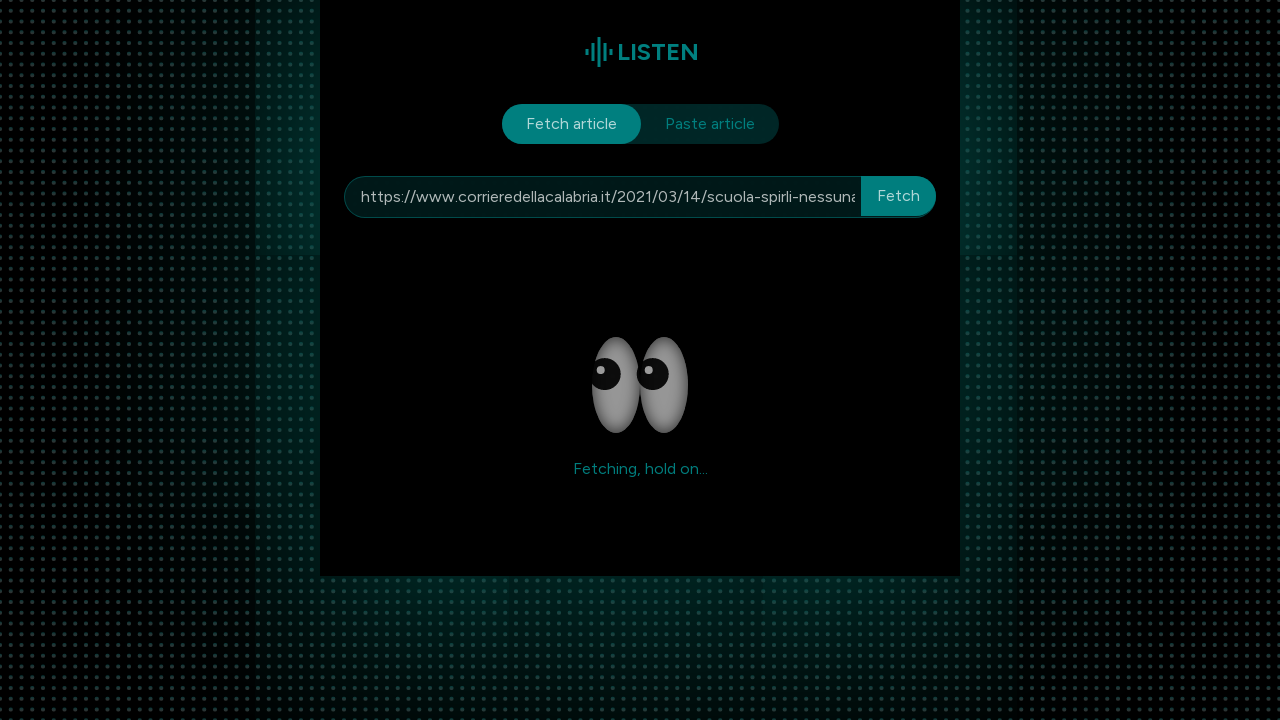

--- FILE ---
content_type: text/html; charset=utf-8
request_url: https://listen.viveknexus.com/app?url=https://www.corrieredellacalabria.it/2021/03/14/scuola-spirli-nessuna-guerra-alla-didattica/
body_size: 2980
content:
<!DOCTYPE html><html lang="en"><head><meta charSet="utf-8"/><meta name="viewport" content="width=device-width, initial-scale=1.0"/><meta name="viewport" content="width=device-width, initial-scale=1"/><link rel="preload" href="/_next/static/media/de42cfb9a3b980ae-s.p.woff2" as="font" crossorigin="" type="font/woff2"/><link rel="stylesheet" href="/_next/static/css/c04b3787bdcbca1c.css" data-precedence="next"/><link rel="stylesheet" href="/_next/static/css/b7e584779d466071.css" data-precedence="next"/><link rel="stylesheet" href="/_next/static/css/3783a370c0c35f30.css" data-precedence="next"/><link rel="preload" as="script" fetchPriority="low" href="/_next/static/chunks/webpack-d4787e7f747311ab.js"/><script src="/_next/static/chunks/fd9d1056-129468467828c275.js" async=""></script><script src="/_next/static/chunks/23-a493a1b06407cde5.js" async=""></script><script src="/_next/static/chunks/main-app-0e71ad38e030644d.js" async=""></script><script src="/_next/static/chunks/3106d8b9-7b11f00b8087e65e.js" async=""></script><script src="/_next/static/chunks/442-72e430357053a678.js" async=""></script><script src="/_next/static/chunks/819-b8ee8fb589f369ca.js" async=""></script><script src="/_next/static/chunks/app/app/page-db471437db97ad0f.js" async=""></script><script src="/_next/static/chunks/601-b93ea781a4245dd1.js" async=""></script><script src="/_next/static/chunks/app/layout-ac390b3e5ed81f78.js" async=""></script><link rel="preload" href="https://www.googletagmanager.com/gtag/js?id=G-7ZYB56R4BT" as="script"/><title>Listen</title><meta name="description" content="Stop long form reading, cut screen time and start listening!"/><link rel="icon" href="/logo.png"/><link rel="manifest" href="/manifest.json"/><meta name="theme-color" content="#00a885"/><meta property="og:type" content="website"/><meta property="og:title" content="Listen"/><meta property="og:url" content="https://vivek-nexus.github.io/listen/"/><meta property="og:image" content="https://vivek-nexus.github.io/listen/link-preview.png"/><meta property="og:description" content="Your world-class multilingual reading companion"/><meta name="next-size-adjust"/><script src="/_next/static/chunks/polyfills-78c92fac7aa8fdd8.js" noModule=""></script></head><body class="__className_2ca027 animate__animated animate__fadeIn bg-black bg-[length:172px_172px] text-white/70 selection:bg-primary-800 selection:text-white/60" style="background-image:url(/bg-pattern.svg)"><div class="h-dvh overflow-clip flex justify-center items-center"><main class="relative w-full h-full bg-black lg:rounded-2xl lg:w-[70vw] xl:w-[50vw] lg:h-[80vh] lg:overflow-clip shadow-container-glow-on-pattern-2 lg:flex lg:flex-row"><div class="h-full lg:w-full duration-500 transition-all"><div class="relative bg-black p-6 h-full flex flex-col transition-all duration-500
                
                "><a class="flex gap-2 items-center justify-center mt-2 mb-8" href="/"><span class="material-icons text-4xl text-primary-800">graphic_eq</span><h3 class="text-primary-800 font-bold text-2xl">LISTEN</h3></a><nav class="flex w-max mx-auto mb-8 bg-primary-800/30 rounded-full"><button class="rounded-full transition-all duration-500 px-6 py-2  bg-primary-800 text-white/70 " data-tool-tip="">Fetch article</button><button class="rounded-full transition-all duration-500 px-6 py-2  bg-transparent text-primary-800 " data-tool-tip="">Paste article</button></nav><div class="flex-grow min-h-0 flex flex-col animate__animated animate__fadeIn"><div><div class="relative mb-12"><input class="border py-2 pl-4 pr-20 w-full rounded-full border-primary-800/50 outline-none duration-200 bg-primary-800/20  focus:border-primary-800 placeholder:text-white/40 disabled:bg-gray-500/30 disabled:cursor-not-allowed undefined" placeholder="Link to article" value=""/><div class="absolute inline-block right-0 h-full"><button class="rounded-full transition-all duration-500 rounded-l-none py-2 px-4  tool-tip tool-tip-bottom-right bg-primary-800 text-white/70 opacity-50 hover:opacity-100 cursor-not-allowed" data-tool-tip="Please provide a link">Fetch</button></div></div></div><div class="flex-grow cursor-pointer animate__animated animate__bounceIn flex flex-col justify-center items-center"><div class="flex gap-4 justify-center w-min mb-6"><div class="relative bg-white/60 w-12 h-24 rounded-[50%] overflow-clip AnimatedEye_eye-container__N1ZsQ"><div class="absolute top-0 w-full bg-[#808080] z-10 transition-all duration-300 h-0"></div><div class="absolute bottom-0 w-full bg-[#808080] z-10 transition-all duration-300 h-0"></div><div class="absolute w-8 h-8 top-0 bottom-0 my-auto left-0 right-0 mx-auto bg-black/90 rounded-full"><div class="w-2 h-2 bg-white/60 rounded-full ml-2 mt-2"></div></div></div><div class="relative bg-white/60 w-12 h-24 rounded-[50%] overflow-clip AnimatedEye_eye-container__N1ZsQ"><div class="absolute top-0 w-full bg-[#808080] z-10 transition-all duration-300 h-0"></div><div class="absolute bottom-0 w-full bg-[#808080] z-10 transition-all duration-300 h-0"></div><div class="absolute w-8 h-8 top-0 bottom-0 my-auto left-0 right-0 mx-auto bg-black/90 rounded-full"><div class="w-2 h-2 bg-white/60 rounded-full ml-2 mt-2"></div></div></div></div><p class=" text-primary-800 ">Need a nice link?</p></div></div></div></div><div class="bg-black w-full absolute bottom-0 lg:relative overflow-clip h-0 lg:w-0 lg:h-full duration-500 transition-all"></div></main></div><script src="/_next/static/chunks/webpack-d4787e7f747311ab.js" async=""></script><script>(self.__next_f=self.__next_f||[]).push([0]);self.__next_f.push([2,null])</script><script>self.__next_f.push([1,"1:HL[\"/_next/static/media/de42cfb9a3b980ae-s.p.woff2\",\"font\",{\"crossOrigin\":\"\",\"type\":\"font/woff2\"}]\n2:HL[\"/_next/static/css/c04b3787bdcbca1c.css\",\"style\"]\n3:HL[\"/_next/static/css/b7e584779d466071.css\",\"style\"]\n4:HL[\"/_next/static/css/3783a370c0c35f30.css\",\"style\"]\n"])</script><script>self.__next_f.push([1,"5:I[5751,[],\"\"]\n7:I[6513,[],\"ClientPageRoot\"]\n8:I[1181,[\"468\",\"static/chunks/3106d8b9-7b11f00b8087e65e.js\",\"442\",\"static/chunks/442-72e430357053a678.js\",\"819\",\"static/chunks/819-b8ee8fb589f369ca.js\",\"191\",\"static/chunks/app/app/page-db471437db97ad0f.js\"],\"default\"]\n9:I[9275,[],\"\"]\na:I[1343,[],\"\"]\nb:I[3688,[\"601\",\"static/chunks/601-b93ea781a4245dd1.js\",\"185\",\"static/chunks/app/layout-ac390b3e5ed81f78.js\"],\"default\"]\ne:I[6130,[],\"\"]\nc:{}\nf:[]\n"])</script><script>self.__next_f.push([1,"0:[[[\"$\",\"link\",\"0\",{\"rel\":\"stylesheet\",\"href\":\"/_next/static/css/c04b3787bdcbca1c.css\",\"precedence\":\"next\",\"crossOrigin\":\"$undefined\"}],[\"$\",\"link\",\"1\",{\"rel\":\"stylesheet\",\"href\":\"/_next/static/css/b7e584779d466071.css\",\"precedence\":\"next\",\"crossOrigin\":\"$undefined\"}]],[\"$\",\"$L5\",null,{\"buildId\":\"I_fVLKTYp20NAqZ2lZ1AE\",\"assetPrefix\":\"\",\"initialCanonicalUrl\":\"/app\",\"initialTree\":[\"\",{\"children\":[\"app\",{\"children\":[\"__PAGE__\",{}]}]},\"$undefined\",\"$undefined\",true],\"initialSeedData\":[\"\",{\"children\":[\"app\",{\"children\":[\"__PAGE__\",{},[[\"$L6\",[\"$\",\"$L7\",null,{\"props\":{\"params\":{},\"searchParams\":{}},\"Component\":\"$8\"}]],null],null]},[\"$\",\"$L9\",null,{\"parallelRouterKey\":\"children\",\"segmentPath\":[\"children\",\"app\",\"children\"],\"error\":\"$undefined\",\"errorStyles\":\"$undefined\",\"errorScripts\":\"$undefined\",\"template\":[\"$\",\"$La\",null,{}],\"templateStyles\":\"$undefined\",\"templateScripts\":\"$undefined\",\"notFound\":\"$undefined\",\"notFoundStyles\":\"$undefined\",\"styles\":[[\"$\",\"link\",\"0\",{\"rel\":\"stylesheet\",\"href\":\"/_next/static/css/3783a370c0c35f30.css\",\"precedence\":\"next\",\"crossOrigin\":\"$undefined\"}]]}],null]},[[\"$\",\"$Lb\",null,{\"children\":[\"$\",\"$L9\",null,{\"parallelRouterKey\":\"children\",\"segmentPath\":[\"children\"],\"error\":\"$undefined\",\"errorStyles\":\"$undefined\",\"errorScripts\":\"$undefined\",\"template\":[\"$\",\"$La\",null,{}],\"templateStyles\":\"$undefined\",\"templateScripts\":\"$undefined\",\"notFound\":[[\"$\",\"title\",null,{\"children\":\"404: This page could not be found.\"}],[\"$\",\"div\",null,{\"style\":{\"fontFamily\":\"system-ui,\\\"Segoe UI\\\",Roboto,Helvetica,Arial,sans-serif,\\\"Apple Color Emoji\\\",\\\"Segoe UI Emoji\\\"\",\"height\":\"100vh\",\"textAlign\":\"center\",\"display\":\"flex\",\"flexDirection\":\"column\",\"alignItems\":\"center\",\"justifyContent\":\"center\"},\"children\":[\"$\",\"div\",null,{\"children\":[[\"$\",\"style\",null,{\"dangerouslySetInnerHTML\":{\"__html\":\"body{color:#000;background:#fff;margin:0}.next-error-h1{border-right:1px solid rgba(0,0,0,.3)}@media (prefers-color-scheme:dark){body{color:#fff;background:#000}.next-error-h1{border-right:1px solid rgba(255,255,255,.3)}}\"}}],[\"$\",\"h1\",null,{\"className\":\"next-error-h1\",\"style\":{\"display\":\"inline-block\",\"margin\":\"0 20px 0 0\",\"padding\":\"0 23px 0 0\",\"fontSize\":24,\"fontWeight\":500,\"verticalAlign\":\"top\",\"lineHeight\":\"49px\"},\"children\":\"404\"}],[\"$\",\"div\",null,{\"style\":{\"display\":\"inline-block\"},\"children\":[\"$\",\"h2\",null,{\"style\":{\"fontSize\":14,\"fontWeight\":400,\"lineHeight\":\"49px\",\"margin\":0},\"children\":\"This page could not be found.\"}]}]]}]}]],\"notFoundStyles\":[],\"styles\":null}],\"params\":\"$c\"}],null],null],\"couldBeIntercepted\":false,\"initialHead\":[false,\"$Ld\"],\"globalErrorComponent\":\"$e\",\"missingSlots\":\"$Wf\"}]]\n"])</script><script>self.__next_f.push([1,"d:[[\"$\",\"meta\",\"0\",{\"name\":\"viewport\",\"content\":\"width=device-width, initial-scale=1\"}],[\"$\",\"meta\",\"1\",{\"charSet\":\"utf-8\"}],[\"$\",\"meta\",\"2\",{\"name\":\"next-size-adjust\"}]]\n6:null\n"])</script><script defer src="https://static.cloudflareinsights.com/beacon.min.js/vcd15cbe7772f49c399c6a5babf22c1241717689176015" integrity="sha512-ZpsOmlRQV6y907TI0dKBHq9Md29nnaEIPlkf84rnaERnq6zvWvPUqr2ft8M1aS28oN72PdrCzSjY4U6VaAw1EQ==" data-cf-beacon='{"version":"2024.11.0","token":"8839d218cfb04a83bbc8322ab452a4b1","r":1,"server_timing":{"name":{"cfCacheStatus":true,"cfEdge":true,"cfExtPri":true,"cfL4":true,"cfOrigin":true,"cfSpeedBrain":true},"location_startswith":null}}' crossorigin="anonymous"></script>
</body></html>

--- FILE ---
content_type: text/css; charset=utf-8
request_url: https://listen.viveknexus.com/_next/static/css/b7e584779d466071.css
body_size: 4086
content:
/*
! tailwindcss v3.4.4 | MIT License | https://tailwindcss.com
*/*,:after,:before{box-sizing:border-box;border:0 solid #e5e7eb}:after,:before{--tw-content:""}:host,html{line-height:1.5;-webkit-text-size-adjust:100%;-moz-tab-size:4;tab-size:4;font-family:ui-sans-serif,system-ui,sans-serif,Apple Color Emoji,Segoe UI Emoji,Segoe UI Symbol,Noto Color Emoji;font-feature-settings:normal;font-variation-settings:normal;-webkit-tap-highlight-color:transparent}body{margin:0;line-height:inherit}hr{height:0;color:inherit;border-top-width:1px}abbr:where([title]){text-decoration:underline dotted}h1,h2,h3,h4,h5,h6{font-size:inherit;font-weight:inherit}a{color:inherit;text-decoration:inherit}b,strong{font-weight:bolder}code,kbd,pre,samp{font-family:ui-monospace,SFMono-Regular,Menlo,Monaco,Consolas,Liberation Mono,Courier New,monospace;font-feature-settings:normal;font-variation-settings:normal;font-size:1em}small{font-size:80%}sub,sup{font-size:75%;line-height:0;position:relative;vertical-align:baseline}sub{bottom:-.25em}sup{top:-.5em}table{text-indent:0;border-color:inherit;border-collapse:collapse}button,input,optgroup,select,textarea{font-family:inherit;font-feature-settings:inherit;font-variation-settings:inherit;font-size:100%;font-weight:inherit;line-height:inherit;letter-spacing:inherit;color:inherit;margin:0;padding:0}button,select{text-transform:none}button,input:where([type=button]),input:where([type=reset]),input:where([type=submit]){-webkit-appearance:button;background-color:transparent;background-image:none}:-moz-focusring{outline:auto}:-moz-ui-invalid{box-shadow:none}progress{vertical-align:baseline}::-webkit-inner-spin-button,::-webkit-outer-spin-button{height:auto}[type=search]{-webkit-appearance:textfield;outline-offset:-2px}::-webkit-search-decoration{-webkit-appearance:none}::-webkit-file-upload-button{-webkit-appearance:button;font:inherit}summary{display:list-item}blockquote,dd,dl,figure,h1,h2,h3,h4,h5,h6,hr,p,pre{margin:0}fieldset{margin:0}fieldset,legend{padding:0}menu,ol,ul{list-style:none;margin:0;padding:0}dialog{padding:0}textarea{resize:vertical}input::placeholder,textarea::placeholder{opacity:1;color:#9ca3af}[role=button],button{cursor:pointer}:disabled{cursor:default}audio,canvas,embed,iframe,img,object,svg,video{display:block;vertical-align:middle}img,video{max-width:100%;height:auto}[hidden]{display:none}*,:after,:before{--tw-border-spacing-x:0;--tw-border-spacing-y:0;--tw-translate-x:0;--tw-translate-y:0;--tw-rotate:0;--tw-skew-x:0;--tw-skew-y:0;--tw-scale-x:1;--tw-scale-y:1;--tw-pan-x: ;--tw-pan-y: ;--tw-pinch-zoom: ;--tw-scroll-snap-strictness:proximity;--tw-gradient-from-position: ;--tw-gradient-via-position: ;--tw-gradient-to-position: ;--tw-ordinal: ;--tw-slashed-zero: ;--tw-numeric-figure: ;--tw-numeric-spacing: ;--tw-numeric-fraction: ;--tw-ring-inset: ;--tw-ring-offset-width:0px;--tw-ring-offset-color:#fff;--tw-ring-color:rgba(59,130,246,.5);--tw-ring-offset-shadow:0 0 #0000;--tw-ring-shadow:0 0 #0000;--tw-shadow:0 0 #0000;--tw-shadow-colored:0 0 #0000;--tw-blur: ;--tw-brightness: ;--tw-contrast: ;--tw-grayscale: ;--tw-hue-rotate: ;--tw-invert: ;--tw-saturate: ;--tw-sepia: ;--tw-drop-shadow: ;--tw-backdrop-blur: ;--tw-backdrop-brightness: ;--tw-backdrop-contrast: ;--tw-backdrop-grayscale: ;--tw-backdrop-hue-rotate: ;--tw-backdrop-invert: ;--tw-backdrop-opacity: ;--tw-backdrop-saturate: ;--tw-backdrop-sepia: ;--tw-contain-size: ;--tw-contain-layout: ;--tw-contain-paint: ;--tw-contain-style: }::backdrop{--tw-border-spacing-x:0;--tw-border-spacing-y:0;--tw-translate-x:0;--tw-translate-y:0;--tw-rotate:0;--tw-skew-x:0;--tw-skew-y:0;--tw-scale-x:1;--tw-scale-y:1;--tw-pan-x: ;--tw-pan-y: ;--tw-pinch-zoom: ;--tw-scroll-snap-strictness:proximity;--tw-gradient-from-position: ;--tw-gradient-via-position: ;--tw-gradient-to-position: ;--tw-ordinal: ;--tw-slashed-zero: ;--tw-numeric-figure: ;--tw-numeric-spacing: ;--tw-numeric-fraction: ;--tw-ring-inset: ;--tw-ring-offset-width:0px;--tw-ring-offset-color:#fff;--tw-ring-color:rgba(59,130,246,.5);--tw-ring-offset-shadow:0 0 #0000;--tw-ring-shadow:0 0 #0000;--tw-shadow:0 0 #0000;--tw-shadow-colored:0 0 #0000;--tw-blur: ;--tw-brightness: ;--tw-contrast: ;--tw-grayscale: ;--tw-hue-rotate: ;--tw-invert: ;--tw-saturate: ;--tw-sepia: ;--tw-drop-shadow: ;--tw-backdrop-blur: ;--tw-backdrop-brightness: ;--tw-backdrop-contrast: ;--tw-backdrop-grayscale: ;--tw-backdrop-hue-rotate: ;--tw-backdrop-invert: ;--tw-backdrop-opacity: ;--tw-backdrop-saturate: ;--tw-backdrop-sepia: ;--tw-contain-size: ;--tw-contain-layout: ;--tw-contain-paint: ;--tw-contain-style: }.container{width:100%}@media (min-width:640px){.container{max-width:640px}}@media (min-width:768px){.container{max-width:768px}}@media (min-width:1024px){.container{max-width:1024px}}@media (min-width:1280px){.container{max-width:1280px}}@media (min-width:1536px){.container{max-width:1536px}}.pointer-events-none{pointer-events:none}.pointer-events-auto{pointer-events:auto}.invisible{visibility:hidden}.fixed{position:fixed}.absolute{position:absolute}.relative{position:relative}.sticky{position:sticky}.-top-1{top:-.25rem}.bottom-0{bottom:0}.bottom-2{bottom:.5rem}.bottom-8{bottom:2rem}.left-0{left:0}.right-0{right:0}.top-0{top:0}.top-12{top:3rem}.top-2\/3{top:66.666667%}.-z-50{z-index:-50}.z-10{z-index:10}.z-20{z-index:20}.order-1{order:1}.order-2{order:2}.order-3{order:3}.order-4{order:4}.mx-8{margin-left:2rem;margin-right:2rem}.mx-auto{margin-left:auto;margin-right:auto}.my-2{margin-top:.5rem;margin-bottom:.5rem}.my-3{margin-top:.75rem;margin-bottom:.75rem}.my-6{margin-top:1.5rem;margin-bottom:1.5rem}.my-auto{margin-top:auto;margin-bottom:auto}.-mb-12{margin-bottom:-3rem}.mb-1{margin-bottom:.25rem}.mb-12{margin-bottom:3rem}.mb-2{margin-bottom:.5rem}.mb-4{margin-bottom:1rem}.mb-6{margin-bottom:1.5rem}.mb-8{margin-bottom:2rem}.ml-2{margin-left:.5rem}.ml-4{margin-left:1rem}.mt-2{margin-top:.5rem}.block{display:block}.inline-block{display:inline-block}.inline{display:inline}.flex{display:flex}.contents{display:contents}.hidden{display:none}.aspect-square{aspect-ratio:1/1}.h-0{height:0}.h-1{height:.25rem}.h-2{height:.5rem}.h-2\/3{height:66.666667%}.h-24{height:6rem}.h-3{height:.75rem}.h-8{height:2rem}.h-\[320px\]{height:320px}.h-\[7\.5\%\]{height:7.5%}.h-\[84px\]{height:84px}.h-dvh{height:100dvh}.h-full{height:100%}.max-h-0{max-height:0}.max-h-32{max-height:8rem}.max-h-52{max-height:13rem}.max-h-\[22rem\]{max-height:22rem}.min-h-0{min-height:0}.min-h-dvh{min-height:100dvh}.w-0{width:0}.w-1{width:.25rem}.w-1\/3{width:33.333333%}.w-1\/4{width:25%}.w-12{width:3rem}.w-2{width:.5rem}.w-8{width:2rem}.w-\[172px\]{width:172px}.w-\[18rem\]{width:18rem}.w-\[7\.5\%\]{width:7.5%}.w-\[84px\]{width:84px}.w-full{width:100%}.w-max{width:max-content}.w-min{width:min-content}.min-w-6{min-width:1.5rem}.max-w-\[1280px\]{max-width:1280px}.flex-grow,.grow{flex-grow:1}.transform{transform:translate(var(--tw-translate-x),var(--tw-translate-y)) rotate(var(--tw-rotate)) skewX(var(--tw-skew-x)) skewY(var(--tw-skew-y)) scaleX(var(--tw-scale-x)) scaleY(var(--tw-scale-y))}.cursor-auto{cursor:auto}.cursor-not-allowed{cursor:not-allowed}.cursor-pointer{cursor:pointer}.touch-none{touch-action:none}.list-disc{list-style-type:disc}.flex-col{flex-direction:column}.items-center{align-items:center}.justify-center{justify-content:center}.justify-between{justify-content:space-between}.gap-0{gap:0}.gap-2{gap:.5rem}.gap-24{gap:6rem}.gap-3{gap:.75rem}.gap-4{gap:1rem}.gap-8{gap:2rem}.gap-\[15\%\]{gap:15%}.overflow-hidden{overflow:hidden}.overflow-clip{overflow:clip}.overflow-y-auto{overflow-y:auto}.overflow-y-scroll{overflow-y:scroll}.rounded{border-radius:.25rem}.rounded-2xl{border-radius:1rem}.rounded-\[50\%\]{border-radius:50%}.rounded-full{border-radius:9999px}.rounded-lg{border-radius:.5rem}.rounded-md{border-radius:.375rem}.rounded-xl{border-radius:.75rem}.rounded-l-none{border-top-left-radius:0;border-bottom-left-radius:0}.border{border-width:1px}.border-primary-800{--tw-border-opacity:1;border-color:rgb(0 128 128/var(--tw-border-opacity))}.border-primary-800\/50{border-color:rgba(0,128,128,.5)}.bg-\[\#808080\]{--tw-bg-opacity:1;background-color:rgb(128 128 128/var(--tw-bg-opacity))}.bg-black{--tw-bg-opacity:1;background-color:rgb(0 0 0/var(--tw-bg-opacity))}.bg-black\/40{background-color:rgba(0,0,0,.4)}.bg-black\/90{background-color:rgba(0,0,0,.9)}.bg-gray-600{--tw-bg-opacity:1;background-color:rgb(75 85 99/var(--tw-bg-opacity))}.bg-primary-800{--tw-bg-opacity:1;background-color:rgb(0 128 128/var(--tw-bg-opacity))}.bg-primary-800\/10{background-color:rgba(0,128,128,.1)}.bg-primary-800\/20{background-color:rgba(0,128,128,.2)}.bg-primary-800\/30{background-color:rgba(0,128,128,.3)}.bg-primary-800\/40{background-color:rgba(0,128,128,.4)}.bg-primary-900{--tw-bg-opacity:1;background-color:rgb(5 93 87/var(--tw-bg-opacity))}.bg-secondary-button-special{--tw-bg-opacity:1;background-color:rgb(0 39 39/var(--tw-bg-opacity))}.bg-transparent{background-color:transparent}.bg-white\/60{background-color:hsla(0,0%,100%,.6)}.bg-white\/70{background-color:hsla(0,0%,100%,.7)}.bg-\[length\:172px_172px\]{background-size:172px 172px}.p-0{padding:0}.p-1{padding:.25rem}.p-2{padding:.5rem}.p-3{padding:.75rem}.p-4{padding:1rem}.p-6{padding:1.5rem}.px-12{padding-left:3rem;padding-right:3rem}.px-3{padding-left:.75rem;padding-right:.75rem}.px-4{padding-left:1rem;padding-right:1rem}.px-6{padding-left:1.5rem;padding-right:1.5rem}.py-0{padding-top:0;padding-bottom:0}.py-1{padding-top:.25rem;padding-bottom:.25rem}.py-12{padding-top:3rem;padding-bottom:3rem}.py-2{padding-top:.5rem;padding-bottom:.5rem}.py-3{padding-top:.75rem;padding-bottom:.75rem}.py-4{padding-top:1rem;padding-bottom:1rem}.py-6{padding-top:1.5rem;padding-bottom:1.5rem}.pl-4{padding-left:1rem}.pr-20{padding-right:5rem}.text-center{text-align:center}.text-right{text-align:right}.text-2xl{font-size:1.5rem;line-height:2rem}.text-3xl{font-size:1.875rem;line-height:2.25rem}.text-4xl{font-size:2.25rem;line-height:2.5rem}.text-6xl{font-size:3.75rem;line-height:1}.text-lg{font-size:1.125rem;line-height:1.75rem}.text-sm{font-size:.875rem;line-height:1.25rem}.text-xs{font-size:.75rem;line-height:1rem}.font-bold{font-weight:700}.text-green-500{--tw-text-opacity:1;color:rgb(34 197 94/var(--tw-text-opacity))}.text-primary-800{--tw-text-opacity:1;color:rgb(0 128 128/var(--tw-text-opacity))}.text-red-500{--tw-text-opacity:1;color:rgb(239 68 68/var(--tw-text-opacity))}.text-white\/60{color:hsla(0,0%,100%,.6)}.text-white\/70{color:hsla(0,0%,100%,.7)}.text-white\/90{color:hsla(0,0%,100%,.9)}.underline{text-decoration-line:underline}.underline-offset-4{text-underline-offset:4px}.accent-primary-800{accent-color:teal}.opacity-0{opacity:0}.opacity-50{opacity:.5}.opacity-70{opacity:.7}.shadow-container-glow-on-pattern-2{--tw-shadow:0px 0px 480px 14px var(--primary-900);--tw-shadow-colored:0px 0px 480px 14px var(--tw-shadow-color)}.shadow-container-glow-on-pattern-2,.shadow-menu-container-glow{box-shadow:var(--tw-ring-offset-shadow,0 0 #0000),var(--tw-ring-shadow,0 0 #0000),var(--tw-shadow)}.shadow-menu-container-glow{--tw-shadow:var(--shadow-menu-container-glow);--tw-shadow-colored:var(--shadow-menu-container-glow)}.outline-none{outline:2px solid transparent;outline-offset:2px}.blur{--tw-blur:blur(8px)}.blur,.blur-\[3px\]{filter:var(--tw-blur) var(--tw-brightness) var(--tw-contrast) var(--tw-grayscale) var(--tw-hue-rotate) var(--tw-invert) var(--tw-saturate) var(--tw-sepia) var(--tw-drop-shadow)}.blur-\[3px\]{--tw-blur:blur(3px)}.backdrop-blur{--tw-backdrop-blur:blur(8px);backdrop-filter:var(--tw-backdrop-blur) var(--tw-backdrop-brightness) var(--tw-backdrop-contrast) var(--tw-backdrop-grayscale) var(--tw-backdrop-hue-rotate) var(--tw-backdrop-invert) var(--tw-backdrop-opacity) var(--tw-backdrop-saturate) var(--tw-backdrop-sepia)}.transition{transition-property:color,background-color,border-color,text-decoration-color,fill,stroke,opacity,box-shadow,transform,filter,backdrop-filter;transition-timing-function:cubic-bezier(.4,0,.2,1);transition-duration:.15s}.transition-all{transition-property:all;transition-timing-function:cubic-bezier(.4,0,.2,1);transition-duration:.15s}.duration-200{transition-duration:.2s}.duration-300{transition-duration:.3s}.duration-500{transition-duration:.5s}:root{--primary-900:#055d57;--primary-700:#009497;--primary-600:#00a9af;--primary-500:#00b9c1;--primary-400:#26c3c7;--primary-300:#4dcecf;--primary-200:#80dddb;--primary-100:#b1eae8;--primary-50:#dff7f6;--shadow-menu-container-glow:0px 4px 16px 0px rgba(0,128,128,.75);--primary-800:teal;--primary-800-90:rgba(0,128,128,.9);--primary-800-80:rgba(0,128,128,.8);--primary-800-70:rgba(0,128,128,.7);--primary-800-60:rgba(0,128,128,.6);--primary-800-50:rgba(0,128,128,.5);--primary-800-40:rgba(0,128,128,.4);--primary-800-30:rgba(0,128,128,.3);--primary-800-20:rgba(0,128,128,.2);--primary-800-10:rgba(0,128,128,.1);--white-70:hsla(0,0%,100%,.7);--black-40:rgba(0,0,0,.4);--black-70:rgba(0,0,0,.7);--group-heading-bg:#002c2c}.material-icons{cursor:pointer}.tool-tip{position:relative}.tool-tip:after{content:attr(data-tool-tip);width:max-content;position:absolute;padding:4px 8px;background-color:var(--primary-900);color:hsla(0,0%,100%,.7);border-radius:4px;opacity:0;transition:all .5s ease;transition-delay:.25s;z-index:50;visibility:hidden}.tool-tip-top-left:after{left:0;top:-8px;transform:translateY(-100%)}.tool-tip-top-right:after{right:0;top:-8px;width:max-content;transform:translateY(-100%)}.tool-tip-bottom-left:after{left:0;bottom:-8px;transform:translateY(100%)}.tool-tip-bottom-right:after{right:0;bottom:-8px;width:max-content;transform:translateY(100%)}.tool-tip:hover:after{opacity:1;visibility:visible}.hide-scrollbar{scrollbar-width:none}.hide-scrollbar::-webkit-scrollbar{width:0;height:0}.custom-scrollbar::-webkit-scrollbar,.voices-dropdown__menu-list::-webkit-scrollbar{width:4px}.custom-scrollbar::-webkit-scrollbar-track,.voices-dropdown__menu-list::-webkit-scrollbar-track{background-color:transparent}.custom-scrollbar::-webkit-scrollbar-thumb,.voices-dropdown__menu-list::-webkit-scrollbar-thumb{background-color:var(--primary-800);border-radius:8px;height:32px}@keyframes openDropdown{0%{height:0}to{height:300px}}@keyframes closeDropdown{0%{height:300px}to{height:0}}.voices-dropdown__menu{animation:openDropdown .5s}.selection\:bg-primary-800 ::selection{--tw-bg-opacity:1;background-color:rgb(0 128 128/var(--tw-bg-opacity))}.selection\:text-white\/60 ::selection{color:hsla(0,0%,100%,.6)}.selection\:bg-primary-800::selection{--tw-bg-opacity:1;background-color:rgb(0 128 128/var(--tw-bg-opacity))}.selection\:text-white\/60::selection{color:hsla(0,0%,100%,.6)}.placeholder\:text-white\/40::placeholder{color:hsla(0,0%,100%,.4)}.hover\:underline:hover{text-decoration-line:underline}.hover\:underline-offset-4:hover{text-underline-offset:4px}.hover\:opacity-100:hover{opacity:1}.focus\:border-primary-800:focus{--tw-border-opacity:1;border-color:rgb(0 128 128/var(--tw-border-opacity))}.disabled\:cursor-not-allowed:disabled{cursor:not-allowed}.disabled\:bg-gray-500\/30:disabled{background-color:hsla(220,9%,46%,.3)}@media (min-width:768px){.md\:text-4xl{font-size:2.25rem;line-height:2.5rem}.md\:text-6xl{font-size:3.75rem;line-height:1}}@media (min-width:1024px){.lg\:absolute{position:absolute}.lg\:relative{position:relative}.lg\:bottom-8{bottom:2rem}.lg\:order-1{order:1}.lg\:order-2{order:2}.lg\:order-3{order:3}.lg\:mb-12{margin-bottom:3rem}.lg\:block{display:block}.lg\:flex{display:flex}.lg\:hidden{display:none}.lg\:h-\[360px\]{height:360px}.lg\:h-\[80vh\]{height:80vh}.lg\:h-full{height:100%}.lg\:w-0{width:0}.lg\:w-1\/2{width:50%}.lg\:w-\[200px\]{width:200px}.lg\:w-\[70vw\]{width:70vw}.lg\:w-full{width:100%}.lg\:flex-row{flex-direction:row}.lg\:gap-4{gap:1rem}.lg\:overflow-clip{overflow:clip}.lg\:rounded-2xl{border-radius:1rem}.lg\:bg-primary-800\/20{background-color:rgba(0,128,128,.2)}.lg\:py-0{padding-top:0;padding-bottom:0}}@media (min-width:1280px){.xl\:w-\[50vw\]{width:50vw}}@font-face{font-family:__Figtree_2ca027;font-style:normal;font-weight:300 900;font-display:swap;src:url(/_next/static/media/d9fef5bf2f64cf9a-s.woff2) format("woff2");unicode-range:u+0100-02ba,u+02bd-02c5,u+02c7-02cc,u+02ce-02d7,u+02dd-02ff,u+0304,u+0308,u+0329,u+1d00-1dbf,u+1e00-1e9f,u+1ef2-1eff,u+2020,u+20a0-20ab,u+20ad-20c0,u+2113,u+2c60-2c7f,u+a720-a7ff}@font-face{font-family:__Figtree_2ca027;font-style:normal;font-weight:300 900;font-display:swap;src:url(/_next/static/media/de42cfb9a3b980ae-s.p.woff2) format("woff2");unicode-range:u+00??,u+0131,u+0152-0153,u+02bb-02bc,u+02c6,u+02da,u+02dc,u+0304,u+0308,u+0329,u+2000-206f,u+20ac,u+2122,u+2191,u+2193,u+2212,u+2215,u+feff,u+fffd}@font-face{font-family:__Figtree_Fallback_2ca027;src:local("Arial");ascent-override:94.32%;descent-override:24.82%;line-gap-override:0.00%;size-adjust:100.72%}.__className_2ca027{font-family:__Figtree_2ca027,__Figtree_Fallback_2ca027;font-style:normal}

--- FILE ---
content_type: text/css; charset=utf-8
request_url: https://listen.viveknexus.com/_next/static/css/3783a370c0c35f30.css
body_size: 45
content:
.AnimatedEye_eye-container__N1ZsQ{box-shadow:inset 0 0 16px 0 rgba(0,0,0,.7)}.AnimatedSoundBars_bar__slbhi{animation-duration:2s;animation-iteration-count:infinite;animation-timing-function:linear}@keyframes AnimatedSoundBars_bar-1-animation__hvhhb{0%{height:20%}25%{height:60%}50%{height:100%}75%{height:60%}to{height:20%}}.AnimatedSoundBars_bar-1__xXJ8l{animation-name:AnimatedSoundBars_bar-1-animation__hvhhb}@keyframes AnimatedSoundBars_bar-2-animation__F2IU6{0%{height:60%}25%{height:100%}50%{height:60%}75%{height:20%}to{height:60%}}.AnimatedSoundBars_bar-2__Az2r4{animation-name:AnimatedSoundBars_bar-2-animation__F2IU6}@keyframes AnimatedSoundBars_bar-3-animation__uKDuw{0%{height:100%}25%{height:60%}50%{height:20%}75%{height:60%}to{height:100%}}.AnimatedSoundBars_bar-3__rN1bk{animation-name:AnimatedSoundBars_bar-3-animation__uKDuw}@keyframes AnimatedSoundBars_bar-4-animation__ojOuB{0%{height:60%}25%{height:20%}50%{height:60%}75%{height:100%}to{height:60%}}.AnimatedSoundBars_bar-4__j98at{animation-name:AnimatedSoundBars_bar-4-animation__ojOuB}@keyframes AnimatedSoundBars_bar-5-animation__IWa_m{0%{height:20%}25%{height:60%}50%{height:100%}75%{height:60%}to{height:20%}}.AnimatedSoundBars_bar-5__I6y4a{animation-name:AnimatedSoundBars_bar-5-animation__IWa_m}.AnimatedSoundBars_animation-running__v_RrU{animation-play-state:running}.AnimatedSoundBars_animation-paused__I6Gh8{animation-play-state:paused}.Phone_phone__Qrbdy{box-shadow:0 0 192px 28px var(--primary-900)}.Phone_phone-background__g4sUu{background:linear-gradient(180deg,#1e1e1e,#393939)}.Phone_content-container-1__ZROHd,.Phone_content-container-2__V_dRb{animation:Phone_reading-scroll__CQfI3 10s linear infinite}@keyframes Phone_reading-scroll__CQfI3{to{transform:translateY(calc(-100% - .75rem))}}

--- FILE ---
content_type: application/javascript; charset=utf-8
request_url: https://listen.viveknexus.com/_next/static/chunks/app/layout-ac390b3e5ed81f78.js
body_size: 1424
content:
(self.webpackChunk_N_E=self.webpackChunk_N_E||[]).push([[185],{105:function(e,t,n){Promise.resolve().then(n.bind(n,3688))},3688:function(e,t,n){"use strict";n.r(t),n.d(t,{default:function(){return h}});var a=n(7437),s=n(7402),i=n.n(s),o=n(357);function c(){return(0,a.jsxs)("head",{children:[(0,a.jsx)("title",{children:"Listen"}),(0,a.jsx)("meta",{name:"description",content:"Stop long form reading, cut screen time and start listening!"}),(0,a.jsx)("meta",{name:"viewport",content:"width=device-width, initial-scale=1.0"}),(0,a.jsx)("link",{rel:"icon",href:"".concat(o.env.NEXT_PUBLIC_LINK_PREFIX?o.env.NEXT_PUBLIC_LINK_PREFIX:"","/logo.png")}),(0,a.jsx)("link",{rel:"manifest",href:"".concat(o.env.NEXT_PUBLIC_LINK_PREFIX?o.env.NEXT_PUBLIC_LINK_PREFIX:"","/manifest.json")}),(0,a.jsx)("meta",{name:"theme-color",content:"#00a885"}),(0,a.jsx)("meta",{property:"og:type",content:"website"}),(0,a.jsx)("meta",{property:"og:title",content:"Listen"}),(0,a.jsx)("meta",{property:"og:url",content:"https://vivek-nexus.github.io/listen/"}),(0,a.jsx)("meta",{property:"og:image",content:"https://vivek-nexus.github.io/listen/link-preview.png"}),(0,a.jsx)("meta",{property:"og:description",content:"Your world-class multilingual reading companion"})]})}var r=n(1488),l=n(8098),u=n(2265),d=n(9930),p=n(4398);n(2651),n(1537);var g=n(1877);n(3054);var f=n(357);function h(e){let{children:t}=e;return(0,r.G)(),!function(){let e=(0,d.h)(e=>e.setIsMobileOrTablet);(0,u.useEffect)(()=>{e(p.tq||p.Em)},[p.tq,p.Em])}(),!function(){let e=(0,l.n)(e=>e.setVoices);function t(){let t=window.speechSynthesis.getVoices();t.sort((e,t)=>e.name.localeCompare(t.name));let n=[];for(let e of t)n.push({default:e.default,lang:e.lang.slice(0,2)?e.lang.slice(0,2):"en",langWithLocale:e.lang,localService:e.localService,name:e.name,value:e.voiceURI});e([...n])}(0,u.useEffect)(()=>{if(window.speechSynthesis){console.log("Speech synthesis supported");let e=window.speechSynthesis;return t(),void 0!==e.onvoiceschanged&&e.addEventListener("voiceschanged",t),()=>e.removeEventListener("voiceschanged",t)}console.error("Speech synthesis not supported"),e([])},[])}(),(0,u.useEffect)(()=>{if(function(){let e=new URLSearchParams(window.location.search).get("url");return!e||!e.includes("corrieredellacalabria.it")}()){var e;window._mfq=window._mfq||[],(e=document.createElement("script")).type="text/javascript",e.defer=!0,e.src="//cdn.mouseflow.com/projects/d650c614-2064-44cc-804a-54644c37dd52.js",document.getElementsByTagName("head")[0].appendChild(e)}},[]),(0,a.jsxs)("html",{lang:"en",children:[(0,a.jsx)(c,{}),(0,a.jsx)(g.default,{src:"https://www.googletagmanager.com/gtag/js?id=G-7ZYB56R4BT",strategy:"afterInteractive"}),(0,a.jsx)(g.default,{id:"google-analytics",strategy:"afterInteractive",children:"\n          window.dataLayer = window.dataLayer || [];\n          function gtag(){dataLayer.push(arguments);}\n          gtag('js', new Date());\n        \n          gtag('config', 'G-7ZYB56R4BT');\n        "}),(0,a.jsx)("body",{className:"".concat(i().className," animate__animated animate__fadeIn bg-black bg-[length:172px_172px] text-white/70 selection:bg-primary-800 selection:text-white/60"),style:{backgroundImage:"url(".concat(f.env.NEXT_PUBLIC_LINK_PREFIX?f.env.NEXT_PUBLIC_LINK_PREFIX:"","/bg-pattern.svg)")},children:t})]})}},1488:function(e,t,n){"use strict";let a;n.d(t,{G:function(){return o},u:function(){return a}});var s=n(2265),i=n(6312);function o(){let e=(0,i.U)(e=>e.setIsPwaInstallable);(0,s.useEffect)(()=>{window.addEventListener("beforeinstallprompt",t=>{t.preventDefault(),console.log("Captured and saved reference to beforeinstallprompt "),a=t,e(!0)})},[])}},9930:function(e,t,n){"use strict";n.d(t,{h:function(){return a}});let a=(0,n(9099).Ue)(e=>({isMobileOrTablet:!1,setIsMobileOrTablet:t=>e({isMobileOrTablet:t}),isFrequentListener:!1,setIsFrequentListener:t=>e({isFrequentListener:t}),showToast:!1,setShowToast:t=>e({showToast:t}),toastType:"language-detected",setToastType:t=>e({toastType:t}),tab:"fetch",setTab:t=>e({tab:t}),isPlayerOpen:!1,setIsPlayerOpen:t=>e({isPlayerOpen:t})}))},8098:function(e,t,n){"use strict";n.d(t,{n:function(){return a}});let a=(0,n(9099).Ue)(e=>({rate:10,pitch:10,bgMusicVol:10,incrementStepValue:(t,n)=>e(e=>({[t]:e[t]+n})),decrementStepValue:(t,n)=>e(e=>({[t]:e[t]-n})),setStepValue:(t,n)=>e({[t]:n}),voices:[],setVoices:t=>e({voices:t}),voiceToSpeakWith:{default:!1,lang:"en",langWithLocale:"en",localService:!0,name:"Default voice",value:"default-voice"},setVoiceToSpeakWith:t=>e({voiceToSpeakWith:t}),playerState:"complete",setPlayerState:t=>e({playerState:t}),speakingSentenceIndex:0,setSpeakingSentenceIndex:t=>e({speakingSentenceIndex:t})}))},6312:function(e,t,n){"use strict";n.d(t,{U:function(){return a}});let a=(0,n(9099).Ue)(e=>({isPwaInstallable:!1,setIsPwaInstallable:t=>e({isPwaInstallable:t})}))},3054:function(){}},function(e){e.O(0,[163,873,601,971,23,744],function(){return e(e.s=105)}),_N_E=e.O()}]);

--- FILE ---
content_type: image/svg+xml
request_url: https://listen.viveknexus.com/bg-pattern.svg
body_size: 4411
content:
<svg width="320" height="320" viewBox="0 0 320 320" fill="none" xmlns="http://www.w3.org/2000/svg">
<g clip-path="url(#clip0_11_4423)">
<rect x="-4" y="-4" width="8" height="8" rx="4" fill="url(#paint0_linear_11_4423)" fill-opacity="0.4"/>
<rect x="-4" y="16" width="8" height="8" rx="4" fill="url(#paint1_linear_11_4423)" fill-opacity="0.4"/>
<rect x="-4" y="36" width="8" height="8" rx="4" fill="url(#paint2_linear_11_4423)" fill-opacity="0.4"/>
<rect x="-4" y="56" width="8" height="8" rx="4" fill="url(#paint3_linear_11_4423)" fill-opacity="0.4"/>
<rect x="-4" y="76" width="8" height="8" rx="4" fill="url(#paint4_linear_11_4423)" fill-opacity="0.4"/>
<rect x="-4" y="96" width="8" height="8" rx="4" fill="url(#paint5_linear_11_4423)" fill-opacity="0.4"/>
<rect x="-4" y="116" width="8" height="8" rx="4" fill="url(#paint6_linear_11_4423)" fill-opacity="0.4"/>
<rect x="-4" y="136" width="8" height="8" rx="4" fill="url(#paint7_linear_11_4423)" fill-opacity="0.4"/>
<rect x="-4" y="156" width="8" height="8" rx="4" fill="url(#paint8_linear_11_4423)" fill-opacity="0.4"/>
<rect x="-4" y="176" width="8" height="8" rx="4" fill="url(#paint9_linear_11_4423)" fill-opacity="0.4"/>
<rect x="-4" y="196" width="8" height="8" rx="4" fill="url(#paint10_linear_11_4423)" fill-opacity="0.4"/>
<rect x="-4" y="216" width="8" height="8" rx="4" fill="url(#paint11_linear_11_4423)" fill-opacity="0.4"/>
<rect x="-4" y="236" width="8" height="8" rx="4" fill="url(#paint12_linear_11_4423)" fill-opacity="0.4"/>
<rect x="-4" y="256" width="8" height="8" rx="4" fill="url(#paint13_linear_11_4423)" fill-opacity="0.4"/>
<rect x="-4" y="276" width="8" height="8" rx="4" fill="url(#paint14_linear_11_4423)" fill-opacity="0.4"/>
<rect x="-4" y="296" width="8" height="8" rx="4" fill="url(#paint15_linear_11_4423)" fill-opacity="0.4"/>
<rect x="-4" y="316" width="8" height="8" rx="4" fill="url(#paint16_linear_11_4423)" fill-opacity="0.4"/>
<rect x="16" y="-4" width="8" height="8" rx="4" fill="url(#paint17_linear_11_4423)" fill-opacity="0.4"/>
<rect x="16" y="16" width="8" height="8" rx="4" fill="url(#paint18_linear_11_4423)" fill-opacity="0.4"/>
<rect x="16" y="36" width="8" height="8" rx="4" fill="url(#paint19_linear_11_4423)" fill-opacity="0.4"/>
<rect x="16" y="56" width="8" height="8" rx="4" fill="url(#paint20_linear_11_4423)" fill-opacity="0.4"/>
<rect x="16" y="76" width="8" height="8" rx="4" fill="url(#paint21_linear_11_4423)" fill-opacity="0.4"/>
<rect x="16" y="96" width="8" height="8" rx="4" fill="url(#paint22_linear_11_4423)" fill-opacity="0.4"/>
<rect x="16" y="116" width="8" height="8" rx="4" fill="url(#paint23_linear_11_4423)" fill-opacity="0.4"/>
<rect x="16" y="136" width="8" height="8" rx="4" fill="url(#paint24_linear_11_4423)" fill-opacity="0.4"/>
<rect x="16" y="156" width="8" height="8" rx="4" fill="url(#paint25_linear_11_4423)" fill-opacity="0.4"/>
<rect x="16" y="176" width="8" height="8" rx="4" fill="url(#paint26_linear_11_4423)" fill-opacity="0.4"/>
<rect x="16" y="196" width="8" height="8" rx="4" fill="url(#paint27_linear_11_4423)" fill-opacity="0.4"/>
<rect x="16" y="216" width="8" height="8" rx="4" fill="url(#paint28_linear_11_4423)" fill-opacity="0.4"/>
<rect x="16" y="236" width="8" height="8" rx="4" fill="url(#paint29_linear_11_4423)" fill-opacity="0.4"/>
<rect x="16" y="256" width="8" height="8" rx="4" fill="url(#paint30_linear_11_4423)" fill-opacity="0.4"/>
<rect x="16" y="276" width="8" height="8" rx="4" fill="url(#paint31_linear_11_4423)" fill-opacity="0.4"/>
<rect x="16" y="296" width="8" height="8" rx="4" fill="url(#paint32_linear_11_4423)" fill-opacity="0.4"/>
<rect x="16" y="316" width="8" height="8" rx="4" fill="url(#paint33_linear_11_4423)" fill-opacity="0.4"/>
<rect x="36" y="-4" width="8" height="8" rx="4" fill="url(#paint34_linear_11_4423)" fill-opacity="0.4"/>
<rect x="36" y="16" width="8" height="8" rx="4" fill="url(#paint35_linear_11_4423)" fill-opacity="0.4"/>
<rect x="36" y="36" width="8" height="8" rx="4" fill="url(#paint36_linear_11_4423)" fill-opacity="0.4"/>
<rect x="36" y="56" width="8" height="8" rx="4" fill="url(#paint37_linear_11_4423)" fill-opacity="0.4"/>
<rect x="36" y="76" width="8" height="8" rx="4" fill="url(#paint38_linear_11_4423)" fill-opacity="0.4"/>
<rect x="36" y="96" width="8" height="8" rx="4" fill="url(#paint39_linear_11_4423)" fill-opacity="0.4"/>
<rect x="36" y="116" width="8" height="8" rx="4" fill="url(#paint40_linear_11_4423)" fill-opacity="0.4"/>
<rect x="36" y="136" width="8" height="8" rx="4" fill="url(#paint41_linear_11_4423)" fill-opacity="0.4"/>
<rect x="36" y="156" width="8" height="8" rx="4" fill="url(#paint42_linear_11_4423)" fill-opacity="0.4"/>
<rect x="36" y="176" width="8" height="8" rx="4" fill="url(#paint43_linear_11_4423)" fill-opacity="0.4"/>
<rect x="36" y="196" width="8" height="8" rx="4" fill="url(#paint44_linear_11_4423)" fill-opacity="0.4"/>
<rect x="36" y="216" width="8" height="8" rx="4" fill="url(#paint45_linear_11_4423)" fill-opacity="0.4"/>
<rect x="36" y="236" width="8" height="8" rx="4" fill="url(#paint46_linear_11_4423)" fill-opacity="0.4"/>
<rect x="36" y="256" width="8" height="8" rx="4" fill="url(#paint47_linear_11_4423)" fill-opacity="0.4"/>
<rect x="36" y="276" width="8" height="8" rx="4" fill="url(#paint48_linear_11_4423)" fill-opacity="0.4"/>
<rect x="36" y="296" width="8" height="8" rx="4" fill="url(#paint49_linear_11_4423)" fill-opacity="0.4"/>
<rect x="36" y="316" width="8" height="8" rx="4" fill="url(#paint50_linear_11_4423)" fill-opacity="0.4"/>
<rect x="56" y="-4" width="8" height="8" rx="4" fill="url(#paint51_linear_11_4423)" fill-opacity="0.4"/>
<rect x="56" y="16" width="8" height="8" rx="4" fill="url(#paint52_linear_11_4423)" fill-opacity="0.4"/>
<rect x="56" y="36" width="8" height="8" rx="4" fill="url(#paint53_linear_11_4423)" fill-opacity="0.4"/>
<rect x="56" y="56" width="8" height="8" rx="4" fill="url(#paint54_linear_11_4423)" fill-opacity="0.4"/>
<rect x="56" y="76" width="8" height="8" rx="4" fill="url(#paint55_linear_11_4423)" fill-opacity="0.4"/>
<rect x="56" y="96" width="8" height="8" rx="4" fill="url(#paint56_linear_11_4423)" fill-opacity="0.4"/>
<rect x="56" y="116" width="8" height="8" rx="4" fill="url(#paint57_linear_11_4423)" fill-opacity="0.4"/>
<rect x="56" y="136" width="8" height="8" rx="4" fill="url(#paint58_linear_11_4423)" fill-opacity="0.4"/>
<rect x="56" y="156" width="8" height="8" rx="4" fill="url(#paint59_linear_11_4423)" fill-opacity="0.4"/>
<rect x="56" y="176" width="8" height="8" rx="4" fill="url(#paint60_linear_11_4423)" fill-opacity="0.4"/>
<rect x="56" y="196" width="8" height="8" rx="4" fill="url(#paint61_linear_11_4423)" fill-opacity="0.4"/>
<rect x="56" y="216" width="8" height="8" rx="4" fill="url(#paint62_linear_11_4423)" fill-opacity="0.4"/>
<rect x="56" y="236" width="8" height="8" rx="4" fill="url(#paint63_linear_11_4423)" fill-opacity="0.4"/>
<rect x="56" y="256" width="8" height="8" rx="4" fill="url(#paint64_linear_11_4423)" fill-opacity="0.4"/>
<rect x="56" y="276" width="8" height="8" rx="4" fill="url(#paint65_linear_11_4423)" fill-opacity="0.4"/>
<rect x="56" y="296" width="8" height="8" rx="4" fill="url(#paint66_linear_11_4423)" fill-opacity="0.4"/>
<rect x="56" y="316" width="8" height="8" rx="4" fill="url(#paint67_linear_11_4423)" fill-opacity="0.4"/>
<rect x="76" y="-4" width="8" height="8" rx="4" fill="url(#paint68_linear_11_4423)" fill-opacity="0.4"/>
<rect x="76" y="16" width="8" height="8" rx="4" fill="url(#paint69_linear_11_4423)" fill-opacity="0.4"/>
<rect x="76" y="36" width="8" height="8" rx="4" fill="url(#paint70_linear_11_4423)" fill-opacity="0.4"/>
<rect x="76" y="56" width="8" height="8" rx="4" fill="url(#paint71_linear_11_4423)" fill-opacity="0.4"/>
<rect x="76" y="76" width="8" height="8" rx="4" fill="url(#paint72_linear_11_4423)" fill-opacity="0.4"/>
<rect x="76" y="96" width="8" height="8" rx="4" fill="url(#paint73_linear_11_4423)" fill-opacity="0.4"/>
<rect x="76" y="116" width="8" height="8" rx="4" fill="url(#paint74_linear_11_4423)" fill-opacity="0.4"/>
<rect x="76" y="136" width="8" height="8" rx="4" fill="url(#paint75_linear_11_4423)" fill-opacity="0.4"/>
<rect x="76" y="156" width="8" height="8" rx="4" fill="url(#paint76_linear_11_4423)" fill-opacity="0.4"/>
<rect x="76" y="176" width="8" height="8" rx="4" fill="url(#paint77_linear_11_4423)" fill-opacity="0.4"/>
<rect x="76" y="196" width="8" height="8" rx="4" fill="url(#paint78_linear_11_4423)" fill-opacity="0.4"/>
<rect x="76" y="216" width="8" height="8" rx="4" fill="url(#paint79_linear_11_4423)" fill-opacity="0.4"/>
<rect x="76" y="236" width="8" height="8" rx="4" fill="url(#paint80_linear_11_4423)" fill-opacity="0.4"/>
<rect x="76" y="256" width="8" height="8" rx="4" fill="url(#paint81_linear_11_4423)" fill-opacity="0.4"/>
<rect x="76" y="276" width="8" height="8" rx="4" fill="url(#paint82_linear_11_4423)" fill-opacity="0.4"/>
<rect x="76" y="296" width="8" height="8" rx="4" fill="url(#paint83_linear_11_4423)" fill-opacity="0.4"/>
<rect x="76" y="316" width="8" height="8" rx="4" fill="url(#paint84_linear_11_4423)" fill-opacity="0.4"/>
<rect x="96" y="-4" width="8" height="8" rx="4" fill="url(#paint85_linear_11_4423)" fill-opacity="0.4"/>
<rect x="96" y="16" width="8" height="8" rx="4" fill="url(#paint86_linear_11_4423)" fill-opacity="0.4"/>
<rect x="96" y="36" width="8" height="8" rx="4" fill="url(#paint87_linear_11_4423)" fill-opacity="0.4"/>
<rect x="96" y="56" width="8" height="8" rx="4" fill="url(#paint88_linear_11_4423)" fill-opacity="0.4"/>
<rect x="96" y="76" width="8" height="8" rx="4" fill="url(#paint89_linear_11_4423)" fill-opacity="0.4"/>
<rect x="96" y="96" width="8" height="8" rx="4" fill="url(#paint90_linear_11_4423)" fill-opacity="0.4"/>
<rect x="96" y="116" width="8" height="8" rx="4" fill="url(#paint91_linear_11_4423)" fill-opacity="0.4"/>
<rect x="96" y="136" width="8" height="8" rx="4" fill="url(#paint92_linear_11_4423)" fill-opacity="0.4"/>
<rect x="96" y="156" width="8" height="8" rx="4" fill="url(#paint93_linear_11_4423)" fill-opacity="0.4"/>
<rect x="96" y="176" width="8" height="8" rx="4" fill="url(#paint94_linear_11_4423)" fill-opacity="0.4"/>
<rect x="96" y="196" width="8" height="8" rx="4" fill="url(#paint95_linear_11_4423)" fill-opacity="0.4"/>
<rect x="96" y="216" width="8" height="8" rx="4" fill="url(#paint96_linear_11_4423)" fill-opacity="0.4"/>
<rect x="96" y="236" width="8" height="8" rx="4" fill="url(#paint97_linear_11_4423)" fill-opacity="0.4"/>
<rect x="96" y="256" width="8" height="8" rx="4" fill="url(#paint98_linear_11_4423)" fill-opacity="0.4"/>
<rect x="96" y="276" width="8" height="8" rx="4" fill="url(#paint99_linear_11_4423)" fill-opacity="0.4"/>
<rect x="96" y="296" width="8" height="8" rx="4" fill="url(#paint100_linear_11_4423)" fill-opacity="0.4"/>
<rect x="96" y="316" width="8" height="8" rx="4" fill="url(#paint101_linear_11_4423)" fill-opacity="0.4"/>
<rect x="116" y="-4" width="8" height="8" rx="4" fill="url(#paint102_linear_11_4423)" fill-opacity="0.4"/>
<rect x="116" y="16" width="8" height="8" rx="4" fill="url(#paint103_linear_11_4423)" fill-opacity="0.4"/>
<rect x="116" y="36" width="8" height="8" rx="4" fill="url(#paint104_linear_11_4423)" fill-opacity="0.4"/>
<rect x="116" y="56" width="8" height="8" rx="4" fill="url(#paint105_linear_11_4423)" fill-opacity="0.4"/>
<rect x="116" y="76" width="8" height="8" rx="4" fill="url(#paint106_linear_11_4423)" fill-opacity="0.4"/>
<rect x="116" y="96" width="8" height="8" rx="4" fill="url(#paint107_linear_11_4423)" fill-opacity="0.4"/>
<rect x="116" y="116" width="8" height="8" rx="4" fill="url(#paint108_linear_11_4423)" fill-opacity="0.4"/>
<rect x="116" y="136" width="8" height="8" rx="4" fill="url(#paint109_linear_11_4423)" fill-opacity="0.4"/>
<rect x="116" y="156" width="8" height="8" rx="4" fill="url(#paint110_linear_11_4423)" fill-opacity="0.4"/>
<rect x="116" y="176" width="8" height="8" rx="4" fill="url(#paint111_linear_11_4423)" fill-opacity="0.4"/>
<rect x="116" y="196" width="8" height="8" rx="4" fill="url(#paint112_linear_11_4423)" fill-opacity="0.4"/>
<rect x="116" y="216" width="8" height="8" rx="4" fill="url(#paint113_linear_11_4423)" fill-opacity="0.4"/>
<rect x="116" y="236" width="8" height="8" rx="4" fill="url(#paint114_linear_11_4423)" fill-opacity="0.4"/>
<rect x="116" y="256" width="8" height="8" rx="4" fill="url(#paint115_linear_11_4423)" fill-opacity="0.4"/>
<rect x="116" y="276" width="8" height="8" rx="4" fill="url(#paint116_linear_11_4423)" fill-opacity="0.4"/>
<rect x="116" y="296" width="8" height="8" rx="4" fill="url(#paint117_linear_11_4423)" fill-opacity="0.4"/>
<rect x="116" y="316" width="8" height="8" rx="4" fill="url(#paint118_linear_11_4423)" fill-opacity="0.4"/>
<rect x="136" y="-4" width="8" height="8" rx="4" fill="url(#paint119_linear_11_4423)" fill-opacity="0.4"/>
<rect x="136" y="16" width="8" height="8" rx="4" fill="url(#paint120_linear_11_4423)" fill-opacity="0.4"/>
<rect x="136" y="36" width="8" height="8" rx="4" fill="url(#paint121_linear_11_4423)" fill-opacity="0.4"/>
<rect x="136" y="56" width="8" height="8" rx="4" fill="url(#paint122_linear_11_4423)" fill-opacity="0.4"/>
<rect x="136" y="76" width="8" height="8" rx="4" fill="url(#paint123_linear_11_4423)" fill-opacity="0.4"/>
<rect x="136" y="96" width="8" height="8" rx="4" fill="url(#paint124_linear_11_4423)" fill-opacity="0.4"/>
<rect x="136" y="116" width="8" height="8" rx="4" fill="url(#paint125_linear_11_4423)" fill-opacity="0.4"/>
<rect x="136" y="136" width="8" height="8" rx="4" fill="url(#paint126_linear_11_4423)" fill-opacity="0.4"/>
<rect x="136" y="156" width="8" height="8" rx="4" fill="url(#paint127_linear_11_4423)" fill-opacity="0.4"/>
<rect x="136" y="176" width="8" height="8" rx="4" fill="url(#paint128_linear_11_4423)" fill-opacity="0.4"/>
<rect x="136" y="196" width="8" height="8" rx="4" fill="url(#paint129_linear_11_4423)" fill-opacity="0.4"/>
<rect x="136" y="216" width="8" height="8" rx="4" fill="url(#paint130_linear_11_4423)" fill-opacity="0.4"/>
<rect x="136" y="236" width="8" height="8" rx="4" fill="url(#paint131_linear_11_4423)" fill-opacity="0.4"/>
<rect x="136" y="256" width="8" height="8" rx="4" fill="url(#paint132_linear_11_4423)" fill-opacity="0.4"/>
<rect x="136" y="276" width="8" height="8" rx="4" fill="url(#paint133_linear_11_4423)" fill-opacity="0.4"/>
<rect x="136" y="296" width="8" height="8" rx="4" fill="url(#paint134_linear_11_4423)" fill-opacity="0.4"/>
<rect x="136" y="316" width="8" height="8" rx="4" fill="url(#paint135_linear_11_4423)" fill-opacity="0.4"/>
<rect x="156" y="-4" width="8" height="8" rx="4" fill="url(#paint136_linear_11_4423)" fill-opacity="0.4"/>
<rect x="156" y="16" width="8" height="8" rx="4" fill="url(#paint137_linear_11_4423)" fill-opacity="0.4"/>
<rect x="156" y="36" width="8" height="8" rx="4" fill="url(#paint138_linear_11_4423)" fill-opacity="0.4"/>
<rect x="156" y="56" width="8" height="8" rx="4" fill="url(#paint139_linear_11_4423)" fill-opacity="0.4"/>
<rect x="156" y="76" width="8" height="8" rx="4" fill="url(#paint140_linear_11_4423)" fill-opacity="0.4"/>
<rect x="156" y="96" width="8" height="8" rx="4" fill="url(#paint141_linear_11_4423)" fill-opacity="0.4"/>
<rect x="156" y="116" width="8" height="8" rx="4" fill="url(#paint142_linear_11_4423)" fill-opacity="0.4"/>
<rect x="156" y="136" width="8" height="8" rx="4" fill="url(#paint143_linear_11_4423)" fill-opacity="0.4"/>
<rect x="156" y="156" width="8" height="8" rx="4" fill="url(#paint144_linear_11_4423)" fill-opacity="0.4"/>
<rect x="156" y="176" width="8" height="8" rx="4" fill="url(#paint145_linear_11_4423)" fill-opacity="0.4"/>
<rect x="156" y="196" width="8" height="8" rx="4" fill="url(#paint146_linear_11_4423)" fill-opacity="0.4"/>
<rect x="156" y="216" width="8" height="8" rx="4" fill="url(#paint147_linear_11_4423)" fill-opacity="0.4"/>
<rect x="156" y="236" width="8" height="8" rx="4" fill="url(#paint148_linear_11_4423)" fill-opacity="0.4"/>
<rect x="156" y="256" width="8" height="8" rx="4" fill="url(#paint149_linear_11_4423)" fill-opacity="0.4"/>
<rect x="156" y="276" width="8" height="8" rx="4" fill="url(#paint150_linear_11_4423)" fill-opacity="0.4"/>
<rect x="156" y="296" width="8" height="8" rx="4" fill="url(#paint151_linear_11_4423)" fill-opacity="0.4"/>
<rect x="156" y="316" width="8" height="8" rx="4" fill="url(#paint152_linear_11_4423)" fill-opacity="0.4"/>
<rect x="176" y="-4" width="8" height="8" rx="4" fill="url(#paint153_linear_11_4423)" fill-opacity="0.4"/>
<rect x="176" y="16" width="8" height="8" rx="4" fill="url(#paint154_linear_11_4423)" fill-opacity="0.4"/>
<rect x="176" y="36" width="8" height="8" rx="4" fill="url(#paint155_linear_11_4423)" fill-opacity="0.4"/>
<rect x="176" y="56" width="8" height="8" rx="4" fill="url(#paint156_linear_11_4423)" fill-opacity="0.4"/>
<rect x="176" y="76" width="8" height="8" rx="4" fill="url(#paint157_linear_11_4423)" fill-opacity="0.4"/>
<rect x="176" y="96" width="8" height="8" rx="4" fill="url(#paint158_linear_11_4423)" fill-opacity="0.4"/>
<rect x="176" y="116" width="8" height="8" rx="4" fill="url(#paint159_linear_11_4423)" fill-opacity="0.4"/>
<rect x="176" y="136" width="8" height="8" rx="4" fill="url(#paint160_linear_11_4423)" fill-opacity="0.4"/>
<rect x="176" y="156" width="8" height="8" rx="4" fill="url(#paint161_linear_11_4423)" fill-opacity="0.4"/>
<rect x="176" y="176" width="8" height="8" rx="4" fill="url(#paint162_linear_11_4423)" fill-opacity="0.4"/>
<rect x="176" y="196" width="8" height="8" rx="4" fill="url(#paint163_linear_11_4423)" fill-opacity="0.4"/>
<rect x="176" y="216" width="8" height="8" rx="4" fill="url(#paint164_linear_11_4423)" fill-opacity="0.4"/>
<rect x="176" y="236" width="8" height="8" rx="4" fill="url(#paint165_linear_11_4423)" fill-opacity="0.4"/>
<rect x="176" y="256" width="8" height="8" rx="4" fill="url(#paint166_linear_11_4423)" fill-opacity="0.4"/>
<rect x="176" y="276" width="8" height="8" rx="4" fill="url(#paint167_linear_11_4423)" fill-opacity="0.4"/>
<rect x="176" y="296" width="8" height="8" rx="4" fill="url(#paint168_linear_11_4423)" fill-opacity="0.4"/>
<rect x="176" y="316" width="8" height="8" rx="4" fill="url(#paint169_linear_11_4423)" fill-opacity="0.4"/>
<rect x="196" y="-4" width="8" height="8" rx="4" fill="url(#paint170_linear_11_4423)" fill-opacity="0.4"/>
<rect x="196" y="16" width="8" height="8" rx="4" fill="url(#paint171_linear_11_4423)" fill-opacity="0.4"/>
<rect x="196" y="36" width="8" height="8" rx="4" fill="url(#paint172_linear_11_4423)" fill-opacity="0.4"/>
<rect x="196" y="56" width="8" height="8" rx="4" fill="url(#paint173_linear_11_4423)" fill-opacity="0.4"/>
<rect x="196" y="76" width="8" height="8" rx="4" fill="url(#paint174_linear_11_4423)" fill-opacity="0.4"/>
<rect x="196" y="96" width="8" height="8" rx="4" fill="url(#paint175_linear_11_4423)" fill-opacity="0.4"/>
<rect x="196" y="116" width="8" height="8" rx="4" fill="url(#paint176_linear_11_4423)" fill-opacity="0.4"/>
<rect x="196" y="136" width="8" height="8" rx="4" fill="url(#paint177_linear_11_4423)" fill-opacity="0.4"/>
<rect x="196" y="156" width="8" height="8" rx="4" fill="url(#paint178_linear_11_4423)" fill-opacity="0.4"/>
<rect x="196" y="176" width="8" height="8" rx="4" fill="url(#paint179_linear_11_4423)" fill-opacity="0.4"/>
<rect x="196" y="196" width="8" height="8" rx="4" fill="url(#paint180_linear_11_4423)" fill-opacity="0.4"/>
<rect x="196" y="216" width="8" height="8" rx="4" fill="url(#paint181_linear_11_4423)" fill-opacity="0.4"/>
<rect x="196" y="236" width="8" height="8" rx="4" fill="url(#paint182_linear_11_4423)" fill-opacity="0.4"/>
<rect x="196" y="256" width="8" height="8" rx="4" fill="url(#paint183_linear_11_4423)" fill-opacity="0.4"/>
<rect x="196" y="276" width="8" height="8" rx="4" fill="url(#paint184_linear_11_4423)" fill-opacity="0.4"/>
<rect x="196" y="296" width="8" height="8" rx="4" fill="url(#paint185_linear_11_4423)" fill-opacity="0.4"/>
<rect x="196" y="316" width="8" height="8" rx="4" fill="url(#paint186_linear_11_4423)" fill-opacity="0.4"/>
<rect x="216" y="-4" width="8" height="8" rx="4" fill="url(#paint187_linear_11_4423)" fill-opacity="0.4"/>
<rect x="216" y="16" width="8" height="8" rx="4" fill="url(#paint188_linear_11_4423)" fill-opacity="0.4"/>
<rect x="216" y="36" width="8" height="8" rx="4" fill="url(#paint189_linear_11_4423)" fill-opacity="0.4"/>
<rect x="216" y="56" width="8" height="8" rx="4" fill="url(#paint190_linear_11_4423)" fill-opacity="0.4"/>
<rect x="216" y="76" width="8" height="8" rx="4" fill="url(#paint191_linear_11_4423)" fill-opacity="0.4"/>
<rect x="216" y="96" width="8" height="8" rx="4" fill="url(#paint192_linear_11_4423)" fill-opacity="0.4"/>
<rect x="216" y="116" width="8" height="8" rx="4" fill="url(#paint193_linear_11_4423)" fill-opacity="0.4"/>
<rect x="216" y="136" width="8" height="8" rx="4" fill="url(#paint194_linear_11_4423)" fill-opacity="0.4"/>
<rect x="216" y="156" width="8" height="8" rx="4" fill="url(#paint195_linear_11_4423)" fill-opacity="0.4"/>
<rect x="216" y="176" width="8" height="8" rx="4" fill="url(#paint196_linear_11_4423)" fill-opacity="0.4"/>
<rect x="216" y="196" width="8" height="8" rx="4" fill="url(#paint197_linear_11_4423)" fill-opacity="0.4"/>
<rect x="216" y="216" width="8" height="8" rx="4" fill="url(#paint198_linear_11_4423)" fill-opacity="0.4"/>
<rect x="216" y="236" width="8" height="8" rx="4" fill="url(#paint199_linear_11_4423)" fill-opacity="0.4"/>
<rect x="216" y="256" width="8" height="8" rx="4" fill="url(#paint200_linear_11_4423)" fill-opacity="0.4"/>
<rect x="216" y="276" width="8" height="8" rx="4" fill="url(#paint201_linear_11_4423)" fill-opacity="0.4"/>
<rect x="216" y="296" width="8" height="8" rx="4" fill="url(#paint202_linear_11_4423)" fill-opacity="0.4"/>
<rect x="216" y="316" width="8" height="8" rx="4" fill="url(#paint203_linear_11_4423)" fill-opacity="0.4"/>
<rect x="236" y="-4" width="8" height="8" rx="4" fill="url(#paint204_linear_11_4423)" fill-opacity="0.4"/>
<rect x="236" y="16" width="8" height="8" rx="4" fill="url(#paint205_linear_11_4423)" fill-opacity="0.4"/>
<rect x="236" y="36" width="8" height="8" rx="4" fill="url(#paint206_linear_11_4423)" fill-opacity="0.4"/>
<rect x="236" y="56" width="8" height="8" rx="4" fill="url(#paint207_linear_11_4423)" fill-opacity="0.4"/>
<rect x="236" y="76" width="8" height="8" rx="4" fill="url(#paint208_linear_11_4423)" fill-opacity="0.4"/>
<rect x="236" y="96" width="8" height="8" rx="4" fill="url(#paint209_linear_11_4423)" fill-opacity="0.4"/>
<rect x="236" y="116" width="8" height="8" rx="4" fill="url(#paint210_linear_11_4423)" fill-opacity="0.4"/>
<rect x="236" y="136" width="8" height="8" rx="4" fill="url(#paint211_linear_11_4423)" fill-opacity="0.4"/>
<rect x="236" y="156" width="8" height="8" rx="4" fill="url(#paint212_linear_11_4423)" fill-opacity="0.4"/>
<rect x="236" y="176" width="8" height="8" rx="4" fill="url(#paint213_linear_11_4423)" fill-opacity="0.4"/>
<rect x="236" y="196" width="8" height="8" rx="4" fill="url(#paint214_linear_11_4423)" fill-opacity="0.4"/>
<rect x="236" y="216" width="8" height="8" rx="4" fill="url(#paint215_linear_11_4423)" fill-opacity="0.4"/>
<rect x="236" y="236" width="8" height="8" rx="4" fill="url(#paint216_linear_11_4423)" fill-opacity="0.4"/>
<rect x="236" y="256" width="8" height="8" rx="4" fill="url(#paint217_linear_11_4423)" fill-opacity="0.4"/>
<rect x="236" y="276" width="8" height="8" rx="4" fill="url(#paint218_linear_11_4423)" fill-opacity="0.4"/>
<rect x="236" y="296" width="8" height="8" rx="4" fill="url(#paint219_linear_11_4423)" fill-opacity="0.4"/>
<rect x="236" y="316" width="8" height="8" rx="4" fill="url(#paint220_linear_11_4423)" fill-opacity="0.4"/>
<rect x="256" y="-4" width="8" height="8" rx="4" fill="url(#paint221_linear_11_4423)" fill-opacity="0.4"/>
<rect x="256" y="16" width="8" height="8" rx="4" fill="url(#paint222_linear_11_4423)" fill-opacity="0.4"/>
<rect x="256" y="36" width="8" height="8" rx="4" fill="url(#paint223_linear_11_4423)" fill-opacity="0.4"/>
<rect x="256" y="56" width="8" height="8" rx="4" fill="url(#paint224_linear_11_4423)" fill-opacity="0.4"/>
<rect x="256" y="76" width="8" height="8" rx="4" fill="url(#paint225_linear_11_4423)" fill-opacity="0.4"/>
<rect x="256" y="96" width="8" height="8" rx="4" fill="url(#paint226_linear_11_4423)" fill-opacity="0.4"/>
<rect x="256" y="116" width="8" height="8" rx="4" fill="url(#paint227_linear_11_4423)" fill-opacity="0.4"/>
<rect x="256" y="136" width="8" height="8" rx="4" fill="url(#paint228_linear_11_4423)" fill-opacity="0.4"/>
<rect x="256" y="156" width="8" height="8" rx="4" fill="url(#paint229_linear_11_4423)" fill-opacity="0.4"/>
<rect x="256" y="176" width="8" height="8" rx="4" fill="url(#paint230_linear_11_4423)" fill-opacity="0.4"/>
<rect x="256" y="196" width="8" height="8" rx="4" fill="url(#paint231_linear_11_4423)" fill-opacity="0.4"/>
<rect x="256" y="216" width="8" height="8" rx="4" fill="url(#paint232_linear_11_4423)" fill-opacity="0.4"/>
<rect x="256" y="236" width="8" height="8" rx="4" fill="url(#paint233_linear_11_4423)" fill-opacity="0.4"/>
<rect x="256" y="256" width="8" height="8" rx="4" fill="url(#paint234_linear_11_4423)" fill-opacity="0.4"/>
<rect x="256" y="276" width="8" height="8" rx="4" fill="url(#paint235_linear_11_4423)" fill-opacity="0.4"/>
<rect x="256" y="296" width="8" height="8" rx="4" fill="url(#paint236_linear_11_4423)" fill-opacity="0.4"/>
<rect x="256" y="316" width="8" height="8" rx="4" fill="url(#paint237_linear_11_4423)" fill-opacity="0.4"/>
<rect x="276" y="-4" width="8" height="8" rx="4" fill="url(#paint238_linear_11_4423)" fill-opacity="0.4"/>
<rect x="276" y="16" width="8" height="8" rx="4" fill="url(#paint239_linear_11_4423)" fill-opacity="0.4"/>
<rect x="276" y="36" width="8" height="8" rx="4" fill="url(#paint240_linear_11_4423)" fill-opacity="0.4"/>
<rect x="276" y="56" width="8" height="8" rx="4" fill="url(#paint241_linear_11_4423)" fill-opacity="0.4"/>
<rect x="276" y="76" width="8" height="8" rx="4" fill="url(#paint242_linear_11_4423)" fill-opacity="0.4"/>
<rect x="276" y="96" width="8" height="8" rx="4" fill="url(#paint243_linear_11_4423)" fill-opacity="0.4"/>
<rect x="276" y="116" width="8" height="8" rx="4" fill="url(#paint244_linear_11_4423)" fill-opacity="0.4"/>
<rect x="276" y="136" width="8" height="8" rx="4" fill="url(#paint245_linear_11_4423)" fill-opacity="0.4"/>
<rect x="276" y="156" width="8" height="8" rx="4" fill="url(#paint246_linear_11_4423)" fill-opacity="0.4"/>
<rect x="276" y="176" width="8" height="8" rx="4" fill="url(#paint247_linear_11_4423)" fill-opacity="0.4"/>
<rect x="276" y="196" width="8" height="8" rx="4" fill="url(#paint248_linear_11_4423)" fill-opacity="0.4"/>
<rect x="276" y="216" width="8" height="8" rx="4" fill="url(#paint249_linear_11_4423)" fill-opacity="0.4"/>
<rect x="276" y="236" width="8" height="8" rx="4" fill="url(#paint250_linear_11_4423)" fill-opacity="0.4"/>
<rect x="276" y="256" width="8" height="8" rx="4" fill="url(#paint251_linear_11_4423)" fill-opacity="0.4"/>
<rect x="276" y="276" width="8" height="8" rx="4" fill="url(#paint252_linear_11_4423)" fill-opacity="0.4"/>
<rect x="276" y="296" width="8" height="8" rx="4" fill="url(#paint253_linear_11_4423)" fill-opacity="0.4"/>
<rect x="276" y="316" width="8" height="8" rx="4" fill="url(#paint254_linear_11_4423)" fill-opacity="0.4"/>
<rect x="296" y="-4" width="8" height="8" rx="4" fill="url(#paint255_linear_11_4423)" fill-opacity="0.4"/>
<rect x="296" y="16" width="8" height="8" rx="4" fill="url(#paint256_linear_11_4423)" fill-opacity="0.4"/>
<rect x="296" y="36" width="8" height="8" rx="4" fill="url(#paint257_linear_11_4423)" fill-opacity="0.4"/>
<rect x="296" y="56" width="8" height="8" rx="4" fill="url(#paint258_linear_11_4423)" fill-opacity="0.4"/>
<rect x="296" y="76" width="8" height="8" rx="4" fill="url(#paint259_linear_11_4423)" fill-opacity="0.4"/>
<rect x="296" y="96" width="8" height="8" rx="4" fill="url(#paint260_linear_11_4423)" fill-opacity="0.4"/>
<rect x="296" y="116" width="8" height="8" rx="4" fill="url(#paint261_linear_11_4423)" fill-opacity="0.4"/>
<rect x="296" y="136" width="8" height="8" rx="4" fill="url(#paint262_linear_11_4423)" fill-opacity="0.4"/>
<rect x="296" y="156" width="8" height="8" rx="4" fill="url(#paint263_linear_11_4423)" fill-opacity="0.4"/>
<rect x="296" y="176" width="8" height="8" rx="4" fill="url(#paint264_linear_11_4423)" fill-opacity="0.4"/>
<rect x="296" y="196" width="8" height="8" rx="4" fill="url(#paint265_linear_11_4423)" fill-opacity="0.4"/>
<rect x="296" y="216" width="8" height="8" rx="4" fill="url(#paint266_linear_11_4423)" fill-opacity="0.4"/>
<rect x="296" y="236" width="8" height="8" rx="4" fill="url(#paint267_linear_11_4423)" fill-opacity="0.4"/>
<rect x="296" y="256" width="8" height="8" rx="4" fill="url(#paint268_linear_11_4423)" fill-opacity="0.4"/>
<rect x="296" y="276" width="8" height="8" rx="4" fill="url(#paint269_linear_11_4423)" fill-opacity="0.4"/>
<rect x="296" y="296" width="8" height="8" rx="4" fill="url(#paint270_linear_11_4423)" fill-opacity="0.4"/>
<rect x="296" y="316" width="8" height="8" rx="4" fill="url(#paint271_linear_11_4423)" fill-opacity="0.4"/>
<rect x="316" y="-4" width="8" height="8" rx="4" fill="url(#paint272_linear_11_4423)" fill-opacity="0.4"/>
<rect x="316" y="16" width="8" height="8" rx="4" fill="url(#paint273_linear_11_4423)" fill-opacity="0.4"/>
<rect x="316" y="36" width="8" height="8" rx="4" fill="url(#paint274_linear_11_4423)" fill-opacity="0.4"/>
<rect x="316" y="56" width="8" height="8" rx="4" fill="url(#paint275_linear_11_4423)" fill-opacity="0.4"/>
<rect x="316" y="76" width="8" height="8" rx="4" fill="url(#paint276_linear_11_4423)" fill-opacity="0.4"/>
<rect x="316" y="96" width="8" height="8" rx="4" fill="url(#paint277_linear_11_4423)" fill-opacity="0.4"/>
<rect x="316" y="116" width="8" height="8" rx="4" fill="url(#paint278_linear_11_4423)" fill-opacity="0.4"/>
<rect x="316" y="136" width="8" height="8" rx="4" fill="url(#paint279_linear_11_4423)" fill-opacity="0.4"/>
<rect x="316" y="156" width="8" height="8" rx="4" fill="url(#paint280_linear_11_4423)" fill-opacity="0.4"/>
<rect x="316" y="176" width="8" height="8" rx="4" fill="url(#paint281_linear_11_4423)" fill-opacity="0.4"/>
<rect x="316" y="196" width="8" height="8" rx="4" fill="url(#paint282_linear_11_4423)" fill-opacity="0.4"/>
<rect x="316" y="216" width="8" height="8" rx="4" fill="url(#paint283_linear_11_4423)" fill-opacity="0.4"/>
<rect x="316" y="236" width="8" height="8" rx="4" fill="url(#paint284_linear_11_4423)" fill-opacity="0.4"/>
<rect x="316" y="256" width="8" height="8" rx="4" fill="url(#paint285_linear_11_4423)" fill-opacity="0.4"/>
<rect x="316" y="276" width="8" height="8" rx="4" fill="url(#paint286_linear_11_4423)" fill-opacity="0.4"/>
<rect x="316" y="296" width="8" height="8" rx="4" fill="url(#paint287_linear_11_4423)" fill-opacity="0.4"/>
<rect x="316" y="316" width="8" height="8" rx="4" fill="url(#paint288_linear_11_4423)" fill-opacity="0.4"/>
</g>
<defs>
<linearGradient id="paint0_linear_11_4423" x1="0" y1="-4" x2="0" y2="4" gradientUnits="userSpaceOnUse">
<stop stop-color="#008080"/>
<stop offset="1" stop-color="#EAEAEA" stop-opacity="0.5"/>
</linearGradient>
<linearGradient id="paint1_linear_11_4423" x1="0" y1="16" x2="0" y2="24" gradientUnits="userSpaceOnUse">
<stop stop-color="#008080"/>
<stop offset="1" stop-color="#EAEAEA" stop-opacity="0.5"/>
</linearGradient>
<linearGradient id="paint2_linear_11_4423" x1="0" y1="36" x2="0" y2="44" gradientUnits="userSpaceOnUse">
<stop stop-color="#008080"/>
<stop offset="1" stop-color="#EAEAEA" stop-opacity="0.5"/>
</linearGradient>
<linearGradient id="paint3_linear_11_4423" x1="0" y1="56" x2="0" y2="64" gradientUnits="userSpaceOnUse">
<stop stop-color="#008080"/>
<stop offset="1" stop-color="#EAEAEA" stop-opacity="0.5"/>
</linearGradient>
<linearGradient id="paint4_linear_11_4423" x1="0" y1="76" x2="0" y2="84" gradientUnits="userSpaceOnUse">
<stop stop-color="#008080"/>
<stop offset="1" stop-color="#EAEAEA" stop-opacity="0.5"/>
</linearGradient>
<linearGradient id="paint5_linear_11_4423" x1="0" y1="96" x2="0" y2="104" gradientUnits="userSpaceOnUse">
<stop stop-color="#008080"/>
<stop offset="1" stop-color="#EAEAEA" stop-opacity="0.5"/>
</linearGradient>
<linearGradient id="paint6_linear_11_4423" x1="0" y1="116" x2="0" y2="124" gradientUnits="userSpaceOnUse">
<stop stop-color="#008080"/>
<stop offset="1" stop-color="#EAEAEA" stop-opacity="0.5"/>
</linearGradient>
<linearGradient id="paint7_linear_11_4423" x1="0" y1="136" x2="0" y2="144" gradientUnits="userSpaceOnUse">
<stop stop-color="#008080"/>
<stop offset="1" stop-color="#EAEAEA" stop-opacity="0.5"/>
</linearGradient>
<linearGradient id="paint8_linear_11_4423" x1="0" y1="156" x2="0" y2="164" gradientUnits="userSpaceOnUse">
<stop stop-color="#008080"/>
<stop offset="1" stop-color="#EAEAEA" stop-opacity="0.5"/>
</linearGradient>
<linearGradient id="paint9_linear_11_4423" x1="0" y1="176" x2="0" y2="184" gradientUnits="userSpaceOnUse">
<stop stop-color="#008080"/>
<stop offset="1" stop-color="#EAEAEA" stop-opacity="0.5"/>
</linearGradient>
<linearGradient id="paint10_linear_11_4423" x1="0" y1="196" x2="0" y2="204" gradientUnits="userSpaceOnUse">
<stop stop-color="#008080"/>
<stop offset="1" stop-color="#EAEAEA" stop-opacity="0.5"/>
</linearGradient>
<linearGradient id="paint11_linear_11_4423" x1="0" y1="216" x2="0" y2="224" gradientUnits="userSpaceOnUse">
<stop stop-color="#008080"/>
<stop offset="1" stop-color="#EAEAEA" stop-opacity="0.5"/>
</linearGradient>
<linearGradient id="paint12_linear_11_4423" x1="0" y1="236" x2="0" y2="244" gradientUnits="userSpaceOnUse">
<stop stop-color="#008080"/>
<stop offset="1" stop-color="#EAEAEA" stop-opacity="0.5"/>
</linearGradient>
<linearGradient id="paint13_linear_11_4423" x1="0" y1="256" x2="0" y2="264" gradientUnits="userSpaceOnUse">
<stop stop-color="#008080"/>
<stop offset="1" stop-color="#EAEAEA" stop-opacity="0.5"/>
</linearGradient>
<linearGradient id="paint14_linear_11_4423" x1="0" y1="276" x2="0" y2="284" gradientUnits="userSpaceOnUse">
<stop stop-color="#008080"/>
<stop offset="1" stop-color="#EAEAEA" stop-opacity="0.5"/>
</linearGradient>
<linearGradient id="paint15_linear_11_4423" x1="0" y1="296" x2="0" y2="304" gradientUnits="userSpaceOnUse">
<stop stop-color="#008080"/>
<stop offset="1" stop-color="#EAEAEA" stop-opacity="0.5"/>
</linearGradient>
<linearGradient id="paint16_linear_11_4423" x1="0" y1="316" x2="0" y2="324" gradientUnits="userSpaceOnUse">
<stop stop-color="#008080"/>
<stop offset="1" stop-color="#EAEAEA" stop-opacity="0.5"/>
</linearGradient>
<linearGradient id="paint17_linear_11_4423" x1="20" y1="-4" x2="20" y2="4" gradientUnits="userSpaceOnUse">
<stop stop-color="#008080"/>
<stop offset="1" stop-color="#EAEAEA" stop-opacity="0.5"/>
</linearGradient>
<linearGradient id="paint18_linear_11_4423" x1="20" y1="16" x2="20" y2="24" gradientUnits="userSpaceOnUse">
<stop stop-color="#008080"/>
<stop offset="1" stop-color="#EAEAEA" stop-opacity="0.5"/>
</linearGradient>
<linearGradient id="paint19_linear_11_4423" x1="20" y1="36" x2="20" y2="44" gradientUnits="userSpaceOnUse">
<stop stop-color="#008080"/>
<stop offset="1" stop-color="#EAEAEA" stop-opacity="0.5"/>
</linearGradient>
<linearGradient id="paint20_linear_11_4423" x1="20" y1="56" x2="20" y2="64" gradientUnits="userSpaceOnUse">
<stop stop-color="#008080"/>
<stop offset="1" stop-color="#EAEAEA" stop-opacity="0.5"/>
</linearGradient>
<linearGradient id="paint21_linear_11_4423" x1="20" y1="76" x2="20" y2="84" gradientUnits="userSpaceOnUse">
<stop stop-color="#008080"/>
<stop offset="1" stop-color="#EAEAEA" stop-opacity="0.5"/>
</linearGradient>
<linearGradient id="paint22_linear_11_4423" x1="20" y1="96" x2="20" y2="104" gradientUnits="userSpaceOnUse">
<stop stop-color="#008080"/>
<stop offset="1" stop-color="#EAEAEA" stop-opacity="0.5"/>
</linearGradient>
<linearGradient id="paint23_linear_11_4423" x1="20" y1="116" x2="20" y2="124" gradientUnits="userSpaceOnUse">
<stop stop-color="#008080"/>
<stop offset="1" stop-color="#EAEAEA" stop-opacity="0.5"/>
</linearGradient>
<linearGradient id="paint24_linear_11_4423" x1="20" y1="136" x2="20" y2="144" gradientUnits="userSpaceOnUse">
<stop stop-color="#008080"/>
<stop offset="1" stop-color="#EAEAEA" stop-opacity="0.5"/>
</linearGradient>
<linearGradient id="paint25_linear_11_4423" x1="20" y1="156" x2="20" y2="164" gradientUnits="userSpaceOnUse">
<stop stop-color="#008080"/>
<stop offset="1" stop-color="#EAEAEA" stop-opacity="0.5"/>
</linearGradient>
<linearGradient id="paint26_linear_11_4423" x1="20" y1="176" x2="20" y2="184" gradientUnits="userSpaceOnUse">
<stop stop-color="#008080"/>
<stop offset="1" stop-color="#EAEAEA" stop-opacity="0.5"/>
</linearGradient>
<linearGradient id="paint27_linear_11_4423" x1="20" y1="196" x2="20" y2="204" gradientUnits="userSpaceOnUse">
<stop stop-color="#008080"/>
<stop offset="1" stop-color="#EAEAEA" stop-opacity="0.5"/>
</linearGradient>
<linearGradient id="paint28_linear_11_4423" x1="20" y1="216" x2="20" y2="224" gradientUnits="userSpaceOnUse">
<stop stop-color="#008080"/>
<stop offset="1" stop-color="#EAEAEA" stop-opacity="0.5"/>
</linearGradient>
<linearGradient id="paint29_linear_11_4423" x1="20" y1="236" x2="20" y2="244" gradientUnits="userSpaceOnUse">
<stop stop-color="#008080"/>
<stop offset="1" stop-color="#EAEAEA" stop-opacity="0.5"/>
</linearGradient>
<linearGradient id="paint30_linear_11_4423" x1="20" y1="256" x2="20" y2="264" gradientUnits="userSpaceOnUse">
<stop stop-color="#008080"/>
<stop offset="1" stop-color="#EAEAEA" stop-opacity="0.5"/>
</linearGradient>
<linearGradient id="paint31_linear_11_4423" x1="20" y1="276" x2="20" y2="284" gradientUnits="userSpaceOnUse">
<stop stop-color="#008080"/>
<stop offset="1" stop-color="#EAEAEA" stop-opacity="0.5"/>
</linearGradient>
<linearGradient id="paint32_linear_11_4423" x1="20" y1="296" x2="20" y2="304" gradientUnits="userSpaceOnUse">
<stop stop-color="#008080"/>
<stop offset="1" stop-color="#EAEAEA" stop-opacity="0.5"/>
</linearGradient>
<linearGradient id="paint33_linear_11_4423" x1="20" y1="316" x2="20" y2="324" gradientUnits="userSpaceOnUse">
<stop stop-color="#008080"/>
<stop offset="1" stop-color="#EAEAEA" stop-opacity="0.5"/>
</linearGradient>
<linearGradient id="paint34_linear_11_4423" x1="40" y1="-4" x2="40" y2="4" gradientUnits="userSpaceOnUse">
<stop stop-color="#008080"/>
<stop offset="1" stop-color="#EAEAEA" stop-opacity="0.5"/>
</linearGradient>
<linearGradient id="paint35_linear_11_4423" x1="40" y1="16" x2="40" y2="24" gradientUnits="userSpaceOnUse">
<stop stop-color="#008080"/>
<stop offset="1" stop-color="#EAEAEA" stop-opacity="0.5"/>
</linearGradient>
<linearGradient id="paint36_linear_11_4423" x1="40" y1="36" x2="40" y2="44" gradientUnits="userSpaceOnUse">
<stop stop-color="#008080"/>
<stop offset="1" stop-color="#EAEAEA" stop-opacity="0.5"/>
</linearGradient>
<linearGradient id="paint37_linear_11_4423" x1="40" y1="56" x2="40" y2="64" gradientUnits="userSpaceOnUse">
<stop stop-color="#008080"/>
<stop offset="1" stop-color="#EAEAEA" stop-opacity="0.5"/>
</linearGradient>
<linearGradient id="paint38_linear_11_4423" x1="40" y1="76" x2="40" y2="84" gradientUnits="userSpaceOnUse">
<stop stop-color="#008080"/>
<stop offset="1" stop-color="#EAEAEA" stop-opacity="0.5"/>
</linearGradient>
<linearGradient id="paint39_linear_11_4423" x1="40" y1="96" x2="40" y2="104" gradientUnits="userSpaceOnUse">
<stop stop-color="#008080"/>
<stop offset="1" stop-color="#EAEAEA" stop-opacity="0.5"/>
</linearGradient>
<linearGradient id="paint40_linear_11_4423" x1="40" y1="116" x2="40" y2="124" gradientUnits="userSpaceOnUse">
<stop stop-color="#008080"/>
<stop offset="1" stop-color="#EAEAEA" stop-opacity="0.5"/>
</linearGradient>
<linearGradient id="paint41_linear_11_4423" x1="40" y1="136" x2="40" y2="144" gradientUnits="userSpaceOnUse">
<stop stop-color="#008080"/>
<stop offset="1" stop-color="#EAEAEA" stop-opacity="0.5"/>
</linearGradient>
<linearGradient id="paint42_linear_11_4423" x1="40" y1="156" x2="40" y2="164" gradientUnits="userSpaceOnUse">
<stop stop-color="#008080"/>
<stop offset="1" stop-color="#EAEAEA" stop-opacity="0.5"/>
</linearGradient>
<linearGradient id="paint43_linear_11_4423" x1="40" y1="176" x2="40" y2="184" gradientUnits="userSpaceOnUse">
<stop stop-color="#008080"/>
<stop offset="1" stop-color="#EAEAEA" stop-opacity="0.5"/>
</linearGradient>
<linearGradient id="paint44_linear_11_4423" x1="40" y1="196" x2="40" y2="204" gradientUnits="userSpaceOnUse">
<stop stop-color="#008080"/>
<stop offset="1" stop-color="#EAEAEA" stop-opacity="0.5"/>
</linearGradient>
<linearGradient id="paint45_linear_11_4423" x1="40" y1="216" x2="40" y2="224" gradientUnits="userSpaceOnUse">
<stop stop-color="#008080"/>
<stop offset="1" stop-color="#EAEAEA" stop-opacity="0.5"/>
</linearGradient>
<linearGradient id="paint46_linear_11_4423" x1="40" y1="236" x2="40" y2="244" gradientUnits="userSpaceOnUse">
<stop stop-color="#008080"/>
<stop offset="1" stop-color="#EAEAEA" stop-opacity="0.5"/>
</linearGradient>
<linearGradient id="paint47_linear_11_4423" x1="40" y1="256" x2="40" y2="264" gradientUnits="userSpaceOnUse">
<stop stop-color="#008080"/>
<stop offset="1" stop-color="#EAEAEA" stop-opacity="0.5"/>
</linearGradient>
<linearGradient id="paint48_linear_11_4423" x1="40" y1="276" x2="40" y2="284" gradientUnits="userSpaceOnUse">
<stop stop-color="#008080"/>
<stop offset="1" stop-color="#EAEAEA" stop-opacity="0.5"/>
</linearGradient>
<linearGradient id="paint49_linear_11_4423" x1="40" y1="296" x2="40" y2="304" gradientUnits="userSpaceOnUse">
<stop stop-color="#008080"/>
<stop offset="1" stop-color="#EAEAEA" stop-opacity="0.5"/>
</linearGradient>
<linearGradient id="paint50_linear_11_4423" x1="40" y1="316" x2="40" y2="324" gradientUnits="userSpaceOnUse">
<stop stop-color="#008080"/>
<stop offset="1" stop-color="#EAEAEA" stop-opacity="0.5"/>
</linearGradient>
<linearGradient id="paint51_linear_11_4423" x1="60" y1="-4" x2="60" y2="4" gradientUnits="userSpaceOnUse">
<stop stop-color="#008080"/>
<stop offset="1" stop-color="#EAEAEA" stop-opacity="0.5"/>
</linearGradient>
<linearGradient id="paint52_linear_11_4423" x1="60" y1="16" x2="60" y2="24" gradientUnits="userSpaceOnUse">
<stop stop-color="#008080"/>
<stop offset="1" stop-color="#EAEAEA" stop-opacity="0.5"/>
</linearGradient>
<linearGradient id="paint53_linear_11_4423" x1="60" y1="36" x2="60" y2="44" gradientUnits="userSpaceOnUse">
<stop stop-color="#008080"/>
<stop offset="1" stop-color="#EAEAEA" stop-opacity="0.5"/>
</linearGradient>
<linearGradient id="paint54_linear_11_4423" x1="60" y1="56" x2="60" y2="64" gradientUnits="userSpaceOnUse">
<stop stop-color="#008080"/>
<stop offset="1" stop-color="#EAEAEA" stop-opacity="0.5"/>
</linearGradient>
<linearGradient id="paint55_linear_11_4423" x1="60" y1="76" x2="60" y2="84" gradientUnits="userSpaceOnUse">
<stop stop-color="#008080"/>
<stop offset="1" stop-color="#EAEAEA" stop-opacity="0.5"/>
</linearGradient>
<linearGradient id="paint56_linear_11_4423" x1="60" y1="96" x2="60" y2="104" gradientUnits="userSpaceOnUse">
<stop stop-color="#008080"/>
<stop offset="1" stop-color="#EAEAEA" stop-opacity="0.5"/>
</linearGradient>
<linearGradient id="paint57_linear_11_4423" x1="60" y1="116" x2="60" y2="124" gradientUnits="userSpaceOnUse">
<stop stop-color="#008080"/>
<stop offset="1" stop-color="#EAEAEA" stop-opacity="0.5"/>
</linearGradient>
<linearGradient id="paint58_linear_11_4423" x1="60" y1="136" x2="60" y2="144" gradientUnits="userSpaceOnUse">
<stop stop-color="#008080"/>
<stop offset="1" stop-color="#EAEAEA" stop-opacity="0.5"/>
</linearGradient>
<linearGradient id="paint59_linear_11_4423" x1="60" y1="156" x2="60" y2="164" gradientUnits="userSpaceOnUse">
<stop stop-color="#008080"/>
<stop offset="1" stop-color="#EAEAEA" stop-opacity="0.5"/>
</linearGradient>
<linearGradient id="paint60_linear_11_4423" x1="60" y1="176" x2="60" y2="184" gradientUnits="userSpaceOnUse">
<stop stop-color="#008080"/>
<stop offset="1" stop-color="#EAEAEA" stop-opacity="0.5"/>
</linearGradient>
<linearGradient id="paint61_linear_11_4423" x1="60" y1="196" x2="60" y2="204" gradientUnits="userSpaceOnUse">
<stop stop-color="#008080"/>
<stop offset="1" stop-color="#EAEAEA" stop-opacity="0.5"/>
</linearGradient>
<linearGradient id="paint62_linear_11_4423" x1="60" y1="216" x2="60" y2="224" gradientUnits="userSpaceOnUse">
<stop stop-color="#008080"/>
<stop offset="1" stop-color="#EAEAEA" stop-opacity="0.5"/>
</linearGradient>
<linearGradient id="paint63_linear_11_4423" x1="60" y1="236" x2="60" y2="244" gradientUnits="userSpaceOnUse">
<stop stop-color="#008080"/>
<stop offset="1" stop-color="#EAEAEA" stop-opacity="0.5"/>
</linearGradient>
<linearGradient id="paint64_linear_11_4423" x1="60" y1="256" x2="60" y2="264" gradientUnits="userSpaceOnUse">
<stop stop-color="#008080"/>
<stop offset="1" stop-color="#EAEAEA" stop-opacity="0.5"/>
</linearGradient>
<linearGradient id="paint65_linear_11_4423" x1="60" y1="276" x2="60" y2="284" gradientUnits="userSpaceOnUse">
<stop stop-color="#008080"/>
<stop offset="1" stop-color="#EAEAEA" stop-opacity="0.5"/>
</linearGradient>
<linearGradient id="paint66_linear_11_4423" x1="60" y1="296" x2="60" y2="304" gradientUnits="userSpaceOnUse">
<stop stop-color="#008080"/>
<stop offset="1" stop-color="#EAEAEA" stop-opacity="0.5"/>
</linearGradient>
<linearGradient id="paint67_linear_11_4423" x1="60" y1="316" x2="60" y2="324" gradientUnits="userSpaceOnUse">
<stop stop-color="#008080"/>
<stop offset="1" stop-color="#EAEAEA" stop-opacity="0.5"/>
</linearGradient>
<linearGradient id="paint68_linear_11_4423" x1="80" y1="-4" x2="80" y2="4" gradientUnits="userSpaceOnUse">
<stop stop-color="#008080"/>
<stop offset="1" stop-color="#EAEAEA" stop-opacity="0.5"/>
</linearGradient>
<linearGradient id="paint69_linear_11_4423" x1="80" y1="16" x2="80" y2="24" gradientUnits="userSpaceOnUse">
<stop stop-color="#008080"/>
<stop offset="1" stop-color="#EAEAEA" stop-opacity="0.5"/>
</linearGradient>
<linearGradient id="paint70_linear_11_4423" x1="80" y1="36" x2="80" y2="44" gradientUnits="userSpaceOnUse">
<stop stop-color="#008080"/>
<stop offset="1" stop-color="#EAEAEA" stop-opacity="0.5"/>
</linearGradient>
<linearGradient id="paint71_linear_11_4423" x1="80" y1="56" x2="80" y2="64" gradientUnits="userSpaceOnUse">
<stop stop-color="#008080"/>
<stop offset="1" stop-color="#EAEAEA" stop-opacity="0.5"/>
</linearGradient>
<linearGradient id="paint72_linear_11_4423" x1="80" y1="76" x2="80" y2="84" gradientUnits="userSpaceOnUse">
<stop stop-color="#008080"/>
<stop offset="1" stop-color="#EAEAEA" stop-opacity="0.5"/>
</linearGradient>
<linearGradient id="paint73_linear_11_4423" x1="80" y1="96" x2="80" y2="104" gradientUnits="userSpaceOnUse">
<stop stop-color="#008080"/>
<stop offset="1" stop-color="#EAEAEA" stop-opacity="0.5"/>
</linearGradient>
<linearGradient id="paint74_linear_11_4423" x1="80" y1="116" x2="80" y2="124" gradientUnits="userSpaceOnUse">
<stop stop-color="#008080"/>
<stop offset="1" stop-color="#EAEAEA" stop-opacity="0.5"/>
</linearGradient>
<linearGradient id="paint75_linear_11_4423" x1="80" y1="136" x2="80" y2="144" gradientUnits="userSpaceOnUse">
<stop stop-color="#008080"/>
<stop offset="1" stop-color="#EAEAEA" stop-opacity="0.5"/>
</linearGradient>
<linearGradient id="paint76_linear_11_4423" x1="80" y1="156" x2="80" y2="164" gradientUnits="userSpaceOnUse">
<stop stop-color="#008080"/>
<stop offset="1" stop-color="#EAEAEA" stop-opacity="0.5"/>
</linearGradient>
<linearGradient id="paint77_linear_11_4423" x1="80" y1="176" x2="80" y2="184" gradientUnits="userSpaceOnUse">
<stop stop-color="#008080"/>
<stop offset="1" stop-color="#EAEAEA" stop-opacity="0.5"/>
</linearGradient>
<linearGradient id="paint78_linear_11_4423" x1="80" y1="196" x2="80" y2="204" gradientUnits="userSpaceOnUse">
<stop stop-color="#008080"/>
<stop offset="1" stop-color="#EAEAEA" stop-opacity="0.5"/>
</linearGradient>
<linearGradient id="paint79_linear_11_4423" x1="80" y1="216" x2="80" y2="224" gradientUnits="userSpaceOnUse">
<stop stop-color="#008080"/>
<stop offset="1" stop-color="#EAEAEA" stop-opacity="0.5"/>
</linearGradient>
<linearGradient id="paint80_linear_11_4423" x1="80" y1="236" x2="80" y2="244" gradientUnits="userSpaceOnUse">
<stop stop-color="#008080"/>
<stop offset="1" stop-color="#EAEAEA" stop-opacity="0.5"/>
</linearGradient>
<linearGradient id="paint81_linear_11_4423" x1="80" y1="256" x2="80" y2="264" gradientUnits="userSpaceOnUse">
<stop stop-color="#008080"/>
<stop offset="1" stop-color="#EAEAEA" stop-opacity="0.5"/>
</linearGradient>
<linearGradient id="paint82_linear_11_4423" x1="80" y1="276" x2="80" y2="284" gradientUnits="userSpaceOnUse">
<stop stop-color="#008080"/>
<stop offset="1" stop-color="#EAEAEA" stop-opacity="0.5"/>
</linearGradient>
<linearGradient id="paint83_linear_11_4423" x1="80" y1="296" x2="80" y2="304" gradientUnits="userSpaceOnUse">
<stop stop-color="#008080"/>
<stop offset="1" stop-color="#EAEAEA" stop-opacity="0.5"/>
</linearGradient>
<linearGradient id="paint84_linear_11_4423" x1="80" y1="316" x2="80" y2="324" gradientUnits="userSpaceOnUse">
<stop stop-color="#008080"/>
<stop offset="1" stop-color="#EAEAEA" stop-opacity="0.5"/>
</linearGradient>
<linearGradient id="paint85_linear_11_4423" x1="100" y1="-4" x2="100" y2="4" gradientUnits="userSpaceOnUse">
<stop stop-color="#008080"/>
<stop offset="1" stop-color="#EAEAEA" stop-opacity="0.5"/>
</linearGradient>
<linearGradient id="paint86_linear_11_4423" x1="100" y1="16" x2="100" y2="24" gradientUnits="userSpaceOnUse">
<stop stop-color="#008080"/>
<stop offset="1" stop-color="#EAEAEA" stop-opacity="0.5"/>
</linearGradient>
<linearGradient id="paint87_linear_11_4423" x1="100" y1="36" x2="100" y2="44" gradientUnits="userSpaceOnUse">
<stop stop-color="#008080"/>
<stop offset="1" stop-color="#EAEAEA" stop-opacity="0.5"/>
</linearGradient>
<linearGradient id="paint88_linear_11_4423" x1="100" y1="56" x2="100" y2="64" gradientUnits="userSpaceOnUse">
<stop stop-color="#008080"/>
<stop offset="1" stop-color="#EAEAEA" stop-opacity="0.5"/>
</linearGradient>
<linearGradient id="paint89_linear_11_4423" x1="100" y1="76" x2="100" y2="84" gradientUnits="userSpaceOnUse">
<stop stop-color="#008080"/>
<stop offset="1" stop-color="#EAEAEA" stop-opacity="0.5"/>
</linearGradient>
<linearGradient id="paint90_linear_11_4423" x1="100" y1="96" x2="100" y2="104" gradientUnits="userSpaceOnUse">
<stop stop-color="#008080"/>
<stop offset="1" stop-color="#EAEAEA" stop-opacity="0.5"/>
</linearGradient>
<linearGradient id="paint91_linear_11_4423" x1="100" y1="116" x2="100" y2="124" gradientUnits="userSpaceOnUse">
<stop stop-color="#008080"/>
<stop offset="1" stop-color="#EAEAEA" stop-opacity="0.5"/>
</linearGradient>
<linearGradient id="paint92_linear_11_4423" x1="100" y1="136" x2="100" y2="144" gradientUnits="userSpaceOnUse">
<stop stop-color="#008080"/>
<stop offset="1" stop-color="#EAEAEA" stop-opacity="0.5"/>
</linearGradient>
<linearGradient id="paint93_linear_11_4423" x1="100" y1="156" x2="100" y2="164" gradientUnits="userSpaceOnUse">
<stop stop-color="#008080"/>
<stop offset="1" stop-color="#EAEAEA" stop-opacity="0.5"/>
</linearGradient>
<linearGradient id="paint94_linear_11_4423" x1="100" y1="176" x2="100" y2="184" gradientUnits="userSpaceOnUse">
<stop stop-color="#008080"/>
<stop offset="1" stop-color="#EAEAEA" stop-opacity="0.5"/>
</linearGradient>
<linearGradient id="paint95_linear_11_4423" x1="100" y1="196" x2="100" y2="204" gradientUnits="userSpaceOnUse">
<stop stop-color="#008080"/>
<stop offset="1" stop-color="#EAEAEA" stop-opacity="0.5"/>
</linearGradient>
<linearGradient id="paint96_linear_11_4423" x1="100" y1="216" x2="100" y2="224" gradientUnits="userSpaceOnUse">
<stop stop-color="#008080"/>
<stop offset="1" stop-color="#EAEAEA" stop-opacity="0.5"/>
</linearGradient>
<linearGradient id="paint97_linear_11_4423" x1="100" y1="236" x2="100" y2="244" gradientUnits="userSpaceOnUse">
<stop stop-color="#008080"/>
<stop offset="1" stop-color="#EAEAEA" stop-opacity="0.5"/>
</linearGradient>
<linearGradient id="paint98_linear_11_4423" x1="100" y1="256" x2="100" y2="264" gradientUnits="userSpaceOnUse">
<stop stop-color="#008080"/>
<stop offset="1" stop-color="#EAEAEA" stop-opacity="0.5"/>
</linearGradient>
<linearGradient id="paint99_linear_11_4423" x1="100" y1="276" x2="100" y2="284" gradientUnits="userSpaceOnUse">
<stop stop-color="#008080"/>
<stop offset="1" stop-color="#EAEAEA" stop-opacity="0.5"/>
</linearGradient>
<linearGradient id="paint100_linear_11_4423" x1="100" y1="296" x2="100" y2="304" gradientUnits="userSpaceOnUse">
<stop stop-color="#008080"/>
<stop offset="1" stop-color="#EAEAEA" stop-opacity="0.5"/>
</linearGradient>
<linearGradient id="paint101_linear_11_4423" x1="100" y1="316" x2="100" y2="324" gradientUnits="userSpaceOnUse">
<stop stop-color="#008080"/>
<stop offset="1" stop-color="#EAEAEA" stop-opacity="0.5"/>
</linearGradient>
<linearGradient id="paint102_linear_11_4423" x1="120" y1="-4" x2="120" y2="4" gradientUnits="userSpaceOnUse">
<stop stop-color="#008080"/>
<stop offset="1" stop-color="#EAEAEA" stop-opacity="0.5"/>
</linearGradient>
<linearGradient id="paint103_linear_11_4423" x1="120" y1="16" x2="120" y2="24" gradientUnits="userSpaceOnUse">
<stop stop-color="#008080"/>
<stop offset="1" stop-color="#EAEAEA" stop-opacity="0.5"/>
</linearGradient>
<linearGradient id="paint104_linear_11_4423" x1="120" y1="36" x2="120" y2="44" gradientUnits="userSpaceOnUse">
<stop stop-color="#008080"/>
<stop offset="1" stop-color="#EAEAEA" stop-opacity="0.5"/>
</linearGradient>
<linearGradient id="paint105_linear_11_4423" x1="120" y1="56" x2="120" y2="64" gradientUnits="userSpaceOnUse">
<stop stop-color="#008080"/>
<stop offset="1" stop-color="#EAEAEA" stop-opacity="0.5"/>
</linearGradient>
<linearGradient id="paint106_linear_11_4423" x1="120" y1="76" x2="120" y2="84" gradientUnits="userSpaceOnUse">
<stop stop-color="#008080"/>
<stop offset="1" stop-color="#EAEAEA" stop-opacity="0.5"/>
</linearGradient>
<linearGradient id="paint107_linear_11_4423" x1="120" y1="96" x2="120" y2="104" gradientUnits="userSpaceOnUse">
<stop stop-color="#008080"/>
<stop offset="1" stop-color="#EAEAEA" stop-opacity="0.5"/>
</linearGradient>
<linearGradient id="paint108_linear_11_4423" x1="120" y1="116" x2="120" y2="124" gradientUnits="userSpaceOnUse">
<stop stop-color="#008080"/>
<stop offset="1" stop-color="#EAEAEA" stop-opacity="0.5"/>
</linearGradient>
<linearGradient id="paint109_linear_11_4423" x1="120" y1="136" x2="120" y2="144" gradientUnits="userSpaceOnUse">
<stop stop-color="#008080"/>
<stop offset="1" stop-color="#EAEAEA" stop-opacity="0.5"/>
</linearGradient>
<linearGradient id="paint110_linear_11_4423" x1="120" y1="156" x2="120" y2="164" gradientUnits="userSpaceOnUse">
<stop stop-color="#008080"/>
<stop offset="1" stop-color="#EAEAEA" stop-opacity="0.5"/>
</linearGradient>
<linearGradient id="paint111_linear_11_4423" x1="120" y1="176" x2="120" y2="184" gradientUnits="userSpaceOnUse">
<stop stop-color="#008080"/>
<stop offset="1" stop-color="#EAEAEA" stop-opacity="0.5"/>
</linearGradient>
<linearGradient id="paint112_linear_11_4423" x1="120" y1="196" x2="120" y2="204" gradientUnits="userSpaceOnUse">
<stop stop-color="#008080"/>
<stop offset="1" stop-color="#EAEAEA" stop-opacity="0.5"/>
</linearGradient>
<linearGradient id="paint113_linear_11_4423" x1="120" y1="216" x2="120" y2="224" gradientUnits="userSpaceOnUse">
<stop stop-color="#008080"/>
<stop offset="1" stop-color="#EAEAEA" stop-opacity="0.5"/>
</linearGradient>
<linearGradient id="paint114_linear_11_4423" x1="120" y1="236" x2="120" y2="244" gradientUnits="userSpaceOnUse">
<stop stop-color="#008080"/>
<stop offset="1" stop-color="#EAEAEA" stop-opacity="0.5"/>
</linearGradient>
<linearGradient id="paint115_linear_11_4423" x1="120" y1="256" x2="120" y2="264" gradientUnits="userSpaceOnUse">
<stop stop-color="#008080"/>
<stop offset="1" stop-color="#EAEAEA" stop-opacity="0.5"/>
</linearGradient>
<linearGradient id="paint116_linear_11_4423" x1="120" y1="276" x2="120" y2="284" gradientUnits="userSpaceOnUse">
<stop stop-color="#008080"/>
<stop offset="1" stop-color="#EAEAEA" stop-opacity="0.5"/>
</linearGradient>
<linearGradient id="paint117_linear_11_4423" x1="120" y1="296" x2="120" y2="304" gradientUnits="userSpaceOnUse">
<stop stop-color="#008080"/>
<stop offset="1" stop-color="#EAEAEA" stop-opacity="0.5"/>
</linearGradient>
<linearGradient id="paint118_linear_11_4423" x1="120" y1="316" x2="120" y2="324" gradientUnits="userSpaceOnUse">
<stop stop-color="#008080"/>
<stop offset="1" stop-color="#EAEAEA" stop-opacity="0.5"/>
</linearGradient>
<linearGradient id="paint119_linear_11_4423" x1="140" y1="-4" x2="140" y2="4" gradientUnits="userSpaceOnUse">
<stop stop-color="#008080"/>
<stop offset="1" stop-color="#EAEAEA" stop-opacity="0.5"/>
</linearGradient>
<linearGradient id="paint120_linear_11_4423" x1="140" y1="16" x2="140" y2="24" gradientUnits="userSpaceOnUse">
<stop stop-color="#008080"/>
<stop offset="1" stop-color="#EAEAEA" stop-opacity="0.5"/>
</linearGradient>
<linearGradient id="paint121_linear_11_4423" x1="140" y1="36" x2="140" y2="44" gradientUnits="userSpaceOnUse">
<stop stop-color="#008080"/>
<stop offset="1" stop-color="#EAEAEA" stop-opacity="0.5"/>
</linearGradient>
<linearGradient id="paint122_linear_11_4423" x1="140" y1="56" x2="140" y2="64" gradientUnits="userSpaceOnUse">
<stop stop-color="#008080"/>
<stop offset="1" stop-color="#EAEAEA" stop-opacity="0.5"/>
</linearGradient>
<linearGradient id="paint123_linear_11_4423" x1="140" y1="76" x2="140" y2="84" gradientUnits="userSpaceOnUse">
<stop stop-color="#008080"/>
<stop offset="1" stop-color="#EAEAEA" stop-opacity="0.5"/>
</linearGradient>
<linearGradient id="paint124_linear_11_4423" x1="140" y1="96" x2="140" y2="104" gradientUnits="userSpaceOnUse">
<stop stop-color="#008080"/>
<stop offset="1" stop-color="#EAEAEA" stop-opacity="0.5"/>
</linearGradient>
<linearGradient id="paint125_linear_11_4423" x1="140" y1="116" x2="140" y2="124" gradientUnits="userSpaceOnUse">
<stop stop-color="#008080"/>
<stop offset="1" stop-color="#EAEAEA" stop-opacity="0.5"/>
</linearGradient>
<linearGradient id="paint126_linear_11_4423" x1="140" y1="136" x2="140" y2="144" gradientUnits="userSpaceOnUse">
<stop stop-color="#008080"/>
<stop offset="1" stop-color="#EAEAEA" stop-opacity="0.5"/>
</linearGradient>
<linearGradient id="paint127_linear_11_4423" x1="140" y1="156" x2="140" y2="164" gradientUnits="userSpaceOnUse">
<stop stop-color="#008080"/>
<stop offset="1" stop-color="#EAEAEA" stop-opacity="0.5"/>
</linearGradient>
<linearGradient id="paint128_linear_11_4423" x1="140" y1="176" x2="140" y2="184" gradientUnits="userSpaceOnUse">
<stop stop-color="#008080"/>
<stop offset="1" stop-color="#EAEAEA" stop-opacity="0.5"/>
</linearGradient>
<linearGradient id="paint129_linear_11_4423" x1="140" y1="196" x2="140" y2="204" gradientUnits="userSpaceOnUse">
<stop stop-color="#008080"/>
<stop offset="1" stop-color="#EAEAEA" stop-opacity="0.5"/>
</linearGradient>
<linearGradient id="paint130_linear_11_4423" x1="140" y1="216" x2="140" y2="224" gradientUnits="userSpaceOnUse">
<stop stop-color="#008080"/>
<stop offset="1" stop-color="#EAEAEA" stop-opacity="0.5"/>
</linearGradient>
<linearGradient id="paint131_linear_11_4423" x1="140" y1="236" x2="140" y2="244" gradientUnits="userSpaceOnUse">
<stop stop-color="#008080"/>
<stop offset="1" stop-color="#EAEAEA" stop-opacity="0.5"/>
</linearGradient>
<linearGradient id="paint132_linear_11_4423" x1="140" y1="256" x2="140" y2="264" gradientUnits="userSpaceOnUse">
<stop stop-color="#008080"/>
<stop offset="1" stop-color="#EAEAEA" stop-opacity="0.5"/>
</linearGradient>
<linearGradient id="paint133_linear_11_4423" x1="140" y1="276" x2="140" y2="284" gradientUnits="userSpaceOnUse">
<stop stop-color="#008080"/>
<stop offset="1" stop-color="#EAEAEA" stop-opacity="0.5"/>
</linearGradient>
<linearGradient id="paint134_linear_11_4423" x1="140" y1="296" x2="140" y2="304" gradientUnits="userSpaceOnUse">
<stop stop-color="#008080"/>
<stop offset="1" stop-color="#EAEAEA" stop-opacity="0.5"/>
</linearGradient>
<linearGradient id="paint135_linear_11_4423" x1="140" y1="316" x2="140" y2="324" gradientUnits="userSpaceOnUse">
<stop stop-color="#008080"/>
<stop offset="1" stop-color="#EAEAEA" stop-opacity="0.5"/>
</linearGradient>
<linearGradient id="paint136_linear_11_4423" x1="160" y1="-4" x2="160" y2="4" gradientUnits="userSpaceOnUse">
<stop stop-color="#008080"/>
<stop offset="1" stop-color="#EAEAEA" stop-opacity="0.5"/>
</linearGradient>
<linearGradient id="paint137_linear_11_4423" x1="160" y1="16" x2="160" y2="24" gradientUnits="userSpaceOnUse">
<stop stop-color="#008080"/>
<stop offset="1" stop-color="#EAEAEA" stop-opacity="0.5"/>
</linearGradient>
<linearGradient id="paint138_linear_11_4423" x1="160" y1="36" x2="160" y2="44" gradientUnits="userSpaceOnUse">
<stop stop-color="#008080"/>
<stop offset="1" stop-color="#EAEAEA" stop-opacity="0.5"/>
</linearGradient>
<linearGradient id="paint139_linear_11_4423" x1="160" y1="56" x2="160" y2="64" gradientUnits="userSpaceOnUse">
<stop stop-color="#008080"/>
<stop offset="1" stop-color="#EAEAEA" stop-opacity="0.5"/>
</linearGradient>
<linearGradient id="paint140_linear_11_4423" x1="160" y1="76" x2="160" y2="84" gradientUnits="userSpaceOnUse">
<stop stop-color="#008080"/>
<stop offset="1" stop-color="#EAEAEA" stop-opacity="0.5"/>
</linearGradient>
<linearGradient id="paint141_linear_11_4423" x1="160" y1="96" x2="160" y2="104" gradientUnits="userSpaceOnUse">
<stop stop-color="#008080"/>
<stop offset="1" stop-color="#EAEAEA" stop-opacity="0.5"/>
</linearGradient>
<linearGradient id="paint142_linear_11_4423" x1="160" y1="116" x2="160" y2="124" gradientUnits="userSpaceOnUse">
<stop stop-color="#008080"/>
<stop offset="1" stop-color="#EAEAEA" stop-opacity="0.5"/>
</linearGradient>
<linearGradient id="paint143_linear_11_4423" x1="160" y1="136" x2="160" y2="144" gradientUnits="userSpaceOnUse">
<stop stop-color="#008080"/>
<stop offset="1" stop-color="#EAEAEA" stop-opacity="0.5"/>
</linearGradient>
<linearGradient id="paint144_linear_11_4423" x1="160" y1="156" x2="160" y2="164" gradientUnits="userSpaceOnUse">
<stop stop-color="#008080"/>
<stop offset="1" stop-color="#EAEAEA" stop-opacity="0.5"/>
</linearGradient>
<linearGradient id="paint145_linear_11_4423" x1="160" y1="176" x2="160" y2="184" gradientUnits="userSpaceOnUse">
<stop stop-color="#008080"/>
<stop offset="1" stop-color="#EAEAEA" stop-opacity="0.5"/>
</linearGradient>
<linearGradient id="paint146_linear_11_4423" x1="160" y1="196" x2="160" y2="204" gradientUnits="userSpaceOnUse">
<stop stop-color="#008080"/>
<stop offset="1" stop-color="#EAEAEA" stop-opacity="0.5"/>
</linearGradient>
<linearGradient id="paint147_linear_11_4423" x1="160" y1="216" x2="160" y2="224" gradientUnits="userSpaceOnUse">
<stop stop-color="#008080"/>
<stop offset="1" stop-color="#EAEAEA" stop-opacity="0.5"/>
</linearGradient>
<linearGradient id="paint148_linear_11_4423" x1="160" y1="236" x2="160" y2="244" gradientUnits="userSpaceOnUse">
<stop stop-color="#008080"/>
<stop offset="1" stop-color="#EAEAEA" stop-opacity="0.5"/>
</linearGradient>
<linearGradient id="paint149_linear_11_4423" x1="160" y1="256" x2="160" y2="264" gradientUnits="userSpaceOnUse">
<stop stop-color="#008080"/>
<stop offset="1" stop-color="#EAEAEA" stop-opacity="0.5"/>
</linearGradient>
<linearGradient id="paint150_linear_11_4423" x1="160" y1="276" x2="160" y2="284" gradientUnits="userSpaceOnUse">
<stop stop-color="#008080"/>
<stop offset="1" stop-color="#EAEAEA" stop-opacity="0.5"/>
</linearGradient>
<linearGradient id="paint151_linear_11_4423" x1="160" y1="296" x2="160" y2="304" gradientUnits="userSpaceOnUse">
<stop stop-color="#008080"/>
<stop offset="1" stop-color="#EAEAEA" stop-opacity="0.5"/>
</linearGradient>
<linearGradient id="paint152_linear_11_4423" x1="160" y1="316" x2="160" y2="324" gradientUnits="userSpaceOnUse">
<stop stop-color="#008080"/>
<stop offset="1" stop-color="#EAEAEA" stop-opacity="0.5"/>
</linearGradient>
<linearGradient id="paint153_linear_11_4423" x1="180" y1="-4" x2="180" y2="4" gradientUnits="userSpaceOnUse">
<stop stop-color="#008080"/>
<stop offset="1" stop-color="#EAEAEA" stop-opacity="0.5"/>
</linearGradient>
<linearGradient id="paint154_linear_11_4423" x1="180" y1="16" x2="180" y2="24" gradientUnits="userSpaceOnUse">
<stop stop-color="#008080"/>
<stop offset="1" stop-color="#EAEAEA" stop-opacity="0.5"/>
</linearGradient>
<linearGradient id="paint155_linear_11_4423" x1="180" y1="36" x2="180" y2="44" gradientUnits="userSpaceOnUse">
<stop stop-color="#008080"/>
<stop offset="1" stop-color="#EAEAEA" stop-opacity="0.5"/>
</linearGradient>
<linearGradient id="paint156_linear_11_4423" x1="180" y1="56" x2="180" y2="64" gradientUnits="userSpaceOnUse">
<stop stop-color="#008080"/>
<stop offset="1" stop-color="#EAEAEA" stop-opacity="0.5"/>
</linearGradient>
<linearGradient id="paint157_linear_11_4423" x1="180" y1="76" x2="180" y2="84" gradientUnits="userSpaceOnUse">
<stop stop-color="#008080"/>
<stop offset="1" stop-color="#EAEAEA" stop-opacity="0.5"/>
</linearGradient>
<linearGradient id="paint158_linear_11_4423" x1="180" y1="96" x2="180" y2="104" gradientUnits="userSpaceOnUse">
<stop stop-color="#008080"/>
<stop offset="1" stop-color="#EAEAEA" stop-opacity="0.5"/>
</linearGradient>
<linearGradient id="paint159_linear_11_4423" x1="180" y1="116" x2="180" y2="124" gradientUnits="userSpaceOnUse">
<stop stop-color="#008080"/>
<stop offset="1" stop-color="#EAEAEA" stop-opacity="0.5"/>
</linearGradient>
<linearGradient id="paint160_linear_11_4423" x1="180" y1="136" x2="180" y2="144" gradientUnits="userSpaceOnUse">
<stop stop-color="#008080"/>
<stop offset="1" stop-color="#EAEAEA" stop-opacity="0.5"/>
</linearGradient>
<linearGradient id="paint161_linear_11_4423" x1="180" y1="156" x2="180" y2="164" gradientUnits="userSpaceOnUse">
<stop stop-color="#008080"/>
<stop offset="1" stop-color="#EAEAEA" stop-opacity="0.5"/>
</linearGradient>
<linearGradient id="paint162_linear_11_4423" x1="180" y1="176" x2="180" y2="184" gradientUnits="userSpaceOnUse">
<stop stop-color="#008080"/>
<stop offset="1" stop-color="#EAEAEA" stop-opacity="0.5"/>
</linearGradient>
<linearGradient id="paint163_linear_11_4423" x1="180" y1="196" x2="180" y2="204" gradientUnits="userSpaceOnUse">
<stop stop-color="#008080"/>
<stop offset="1" stop-color="#EAEAEA" stop-opacity="0.5"/>
</linearGradient>
<linearGradient id="paint164_linear_11_4423" x1="180" y1="216" x2="180" y2="224" gradientUnits="userSpaceOnUse">
<stop stop-color="#008080"/>
<stop offset="1" stop-color="#EAEAEA" stop-opacity="0.5"/>
</linearGradient>
<linearGradient id="paint165_linear_11_4423" x1="180" y1="236" x2="180" y2="244" gradientUnits="userSpaceOnUse">
<stop stop-color="#008080"/>
<stop offset="1" stop-color="#EAEAEA" stop-opacity="0.5"/>
</linearGradient>
<linearGradient id="paint166_linear_11_4423" x1="180" y1="256" x2="180" y2="264" gradientUnits="userSpaceOnUse">
<stop stop-color="#008080"/>
<stop offset="1" stop-color="#EAEAEA" stop-opacity="0.5"/>
</linearGradient>
<linearGradient id="paint167_linear_11_4423" x1="180" y1="276" x2="180" y2="284" gradientUnits="userSpaceOnUse">
<stop stop-color="#008080"/>
<stop offset="1" stop-color="#EAEAEA" stop-opacity="0.5"/>
</linearGradient>
<linearGradient id="paint168_linear_11_4423" x1="180" y1="296" x2="180" y2="304" gradientUnits="userSpaceOnUse">
<stop stop-color="#008080"/>
<stop offset="1" stop-color="#EAEAEA" stop-opacity="0.5"/>
</linearGradient>
<linearGradient id="paint169_linear_11_4423" x1="180" y1="316" x2="180" y2="324" gradientUnits="userSpaceOnUse">
<stop stop-color="#008080"/>
<stop offset="1" stop-color="#EAEAEA" stop-opacity="0.5"/>
</linearGradient>
<linearGradient id="paint170_linear_11_4423" x1="200" y1="-4" x2="200" y2="4" gradientUnits="userSpaceOnUse">
<stop stop-color="#008080"/>
<stop offset="1" stop-color="#EAEAEA" stop-opacity="0.5"/>
</linearGradient>
<linearGradient id="paint171_linear_11_4423" x1="200" y1="16" x2="200" y2="24" gradientUnits="userSpaceOnUse">
<stop stop-color="#008080"/>
<stop offset="1" stop-color="#EAEAEA" stop-opacity="0.5"/>
</linearGradient>
<linearGradient id="paint172_linear_11_4423" x1="200" y1="36" x2="200" y2="44" gradientUnits="userSpaceOnUse">
<stop stop-color="#008080"/>
<stop offset="1" stop-color="#EAEAEA" stop-opacity="0.5"/>
</linearGradient>
<linearGradient id="paint173_linear_11_4423" x1="200" y1="56" x2="200" y2="64" gradientUnits="userSpaceOnUse">
<stop stop-color="#008080"/>
<stop offset="1" stop-color="#EAEAEA" stop-opacity="0.5"/>
</linearGradient>
<linearGradient id="paint174_linear_11_4423" x1="200" y1="76" x2="200" y2="84" gradientUnits="userSpaceOnUse">
<stop stop-color="#008080"/>
<stop offset="1" stop-color="#EAEAEA" stop-opacity="0.5"/>
</linearGradient>
<linearGradient id="paint175_linear_11_4423" x1="200" y1="96" x2="200" y2="104" gradientUnits="userSpaceOnUse">
<stop stop-color="#008080"/>
<stop offset="1" stop-color="#EAEAEA" stop-opacity="0.5"/>
</linearGradient>
<linearGradient id="paint176_linear_11_4423" x1="200" y1="116" x2="200" y2="124" gradientUnits="userSpaceOnUse">
<stop stop-color="#008080"/>
<stop offset="1" stop-color="#EAEAEA" stop-opacity="0.5"/>
</linearGradient>
<linearGradient id="paint177_linear_11_4423" x1="200" y1="136" x2="200" y2="144" gradientUnits="userSpaceOnUse">
<stop stop-color="#008080"/>
<stop offset="1" stop-color="#EAEAEA" stop-opacity="0.5"/>
</linearGradient>
<linearGradient id="paint178_linear_11_4423" x1="200" y1="156" x2="200" y2="164" gradientUnits="userSpaceOnUse">
<stop stop-color="#008080"/>
<stop offset="1" stop-color="#EAEAEA" stop-opacity="0.5"/>
</linearGradient>
<linearGradient id="paint179_linear_11_4423" x1="200" y1="176" x2="200" y2="184" gradientUnits="userSpaceOnUse">
<stop stop-color="#008080"/>
<stop offset="1" stop-color="#EAEAEA" stop-opacity="0.5"/>
</linearGradient>
<linearGradient id="paint180_linear_11_4423" x1="200" y1="196" x2="200" y2="204" gradientUnits="userSpaceOnUse">
<stop stop-color="#008080"/>
<stop offset="1" stop-color="#EAEAEA" stop-opacity="0.5"/>
</linearGradient>
<linearGradient id="paint181_linear_11_4423" x1="200" y1="216" x2="200" y2="224" gradientUnits="userSpaceOnUse">
<stop stop-color="#008080"/>
<stop offset="1" stop-color="#EAEAEA" stop-opacity="0.5"/>
</linearGradient>
<linearGradient id="paint182_linear_11_4423" x1="200" y1="236" x2="200" y2="244" gradientUnits="userSpaceOnUse">
<stop stop-color="#008080"/>
<stop offset="1" stop-color="#EAEAEA" stop-opacity="0.5"/>
</linearGradient>
<linearGradient id="paint183_linear_11_4423" x1="200" y1="256" x2="200" y2="264" gradientUnits="userSpaceOnUse">
<stop stop-color="#008080"/>
<stop offset="1" stop-color="#EAEAEA" stop-opacity="0.5"/>
</linearGradient>
<linearGradient id="paint184_linear_11_4423" x1="200" y1="276" x2="200" y2="284" gradientUnits="userSpaceOnUse">
<stop stop-color="#008080"/>
<stop offset="1" stop-color="#EAEAEA" stop-opacity="0.5"/>
</linearGradient>
<linearGradient id="paint185_linear_11_4423" x1="200" y1="296" x2="200" y2="304" gradientUnits="userSpaceOnUse">
<stop stop-color="#008080"/>
<stop offset="1" stop-color="#EAEAEA" stop-opacity="0.5"/>
</linearGradient>
<linearGradient id="paint186_linear_11_4423" x1="200" y1="316" x2="200" y2="324" gradientUnits="userSpaceOnUse">
<stop stop-color="#008080"/>
<stop offset="1" stop-color="#EAEAEA" stop-opacity="0.5"/>
</linearGradient>
<linearGradient id="paint187_linear_11_4423" x1="220" y1="-4" x2="220" y2="4" gradientUnits="userSpaceOnUse">
<stop stop-color="#008080"/>
<stop offset="1" stop-color="#EAEAEA" stop-opacity="0.5"/>
</linearGradient>
<linearGradient id="paint188_linear_11_4423" x1="220" y1="16" x2="220" y2="24" gradientUnits="userSpaceOnUse">
<stop stop-color="#008080"/>
<stop offset="1" stop-color="#EAEAEA" stop-opacity="0.5"/>
</linearGradient>
<linearGradient id="paint189_linear_11_4423" x1="220" y1="36" x2="220" y2="44" gradientUnits="userSpaceOnUse">
<stop stop-color="#008080"/>
<stop offset="1" stop-color="#EAEAEA" stop-opacity="0.5"/>
</linearGradient>
<linearGradient id="paint190_linear_11_4423" x1="220" y1="56" x2="220" y2="64" gradientUnits="userSpaceOnUse">
<stop stop-color="#008080"/>
<stop offset="1" stop-color="#EAEAEA" stop-opacity="0.5"/>
</linearGradient>
<linearGradient id="paint191_linear_11_4423" x1="220" y1="76" x2="220" y2="84" gradientUnits="userSpaceOnUse">
<stop stop-color="#008080"/>
<stop offset="1" stop-color="#EAEAEA" stop-opacity="0.5"/>
</linearGradient>
<linearGradient id="paint192_linear_11_4423" x1="220" y1="96" x2="220" y2="104" gradientUnits="userSpaceOnUse">
<stop stop-color="#008080"/>
<stop offset="1" stop-color="#EAEAEA" stop-opacity="0.5"/>
</linearGradient>
<linearGradient id="paint193_linear_11_4423" x1="220" y1="116" x2="220" y2="124" gradientUnits="userSpaceOnUse">
<stop stop-color="#008080"/>
<stop offset="1" stop-color="#EAEAEA" stop-opacity="0.5"/>
</linearGradient>
<linearGradient id="paint194_linear_11_4423" x1="220" y1="136" x2="220" y2="144" gradientUnits="userSpaceOnUse">
<stop stop-color="#008080"/>
<stop offset="1" stop-color="#EAEAEA" stop-opacity="0.5"/>
</linearGradient>
<linearGradient id="paint195_linear_11_4423" x1="220" y1="156" x2="220" y2="164" gradientUnits="userSpaceOnUse">
<stop stop-color="#008080"/>
<stop offset="1" stop-color="#EAEAEA" stop-opacity="0.5"/>
</linearGradient>
<linearGradient id="paint196_linear_11_4423" x1="220" y1="176" x2="220" y2="184" gradientUnits="userSpaceOnUse">
<stop stop-color="#008080"/>
<stop offset="1" stop-color="#EAEAEA" stop-opacity="0.5"/>
</linearGradient>
<linearGradient id="paint197_linear_11_4423" x1="220" y1="196" x2="220" y2="204" gradientUnits="userSpaceOnUse">
<stop stop-color="#008080"/>
<stop offset="1" stop-color="#EAEAEA" stop-opacity="0.5"/>
</linearGradient>
<linearGradient id="paint198_linear_11_4423" x1="220" y1="216" x2="220" y2="224" gradientUnits="userSpaceOnUse">
<stop stop-color="#008080"/>
<stop offset="1" stop-color="#EAEAEA" stop-opacity="0.5"/>
</linearGradient>
<linearGradient id="paint199_linear_11_4423" x1="220" y1="236" x2="220" y2="244" gradientUnits="userSpaceOnUse">
<stop stop-color="#008080"/>
<stop offset="1" stop-color="#EAEAEA" stop-opacity="0.5"/>
</linearGradient>
<linearGradient id="paint200_linear_11_4423" x1="220" y1="256" x2="220" y2="264" gradientUnits="userSpaceOnUse">
<stop stop-color="#008080"/>
<stop offset="1" stop-color="#EAEAEA" stop-opacity="0.5"/>
</linearGradient>
<linearGradient id="paint201_linear_11_4423" x1="220" y1="276" x2="220" y2="284" gradientUnits="userSpaceOnUse">
<stop stop-color="#008080"/>
<stop offset="1" stop-color="#EAEAEA" stop-opacity="0.5"/>
</linearGradient>
<linearGradient id="paint202_linear_11_4423" x1="220" y1="296" x2="220" y2="304" gradientUnits="userSpaceOnUse">
<stop stop-color="#008080"/>
<stop offset="1" stop-color="#EAEAEA" stop-opacity="0.5"/>
</linearGradient>
<linearGradient id="paint203_linear_11_4423" x1="220" y1="316" x2="220" y2="324" gradientUnits="userSpaceOnUse">
<stop stop-color="#008080"/>
<stop offset="1" stop-color="#EAEAEA" stop-opacity="0.5"/>
</linearGradient>
<linearGradient id="paint204_linear_11_4423" x1="240" y1="-4" x2="240" y2="4" gradientUnits="userSpaceOnUse">
<stop stop-color="#008080"/>
<stop offset="1" stop-color="#EAEAEA" stop-opacity="0.5"/>
</linearGradient>
<linearGradient id="paint205_linear_11_4423" x1="240" y1="16" x2="240" y2="24" gradientUnits="userSpaceOnUse">
<stop stop-color="#008080"/>
<stop offset="1" stop-color="#EAEAEA" stop-opacity="0.5"/>
</linearGradient>
<linearGradient id="paint206_linear_11_4423" x1="240" y1="36" x2="240" y2="44" gradientUnits="userSpaceOnUse">
<stop stop-color="#008080"/>
<stop offset="1" stop-color="#EAEAEA" stop-opacity="0.5"/>
</linearGradient>
<linearGradient id="paint207_linear_11_4423" x1="240" y1="56" x2="240" y2="64" gradientUnits="userSpaceOnUse">
<stop stop-color="#008080"/>
<stop offset="1" stop-color="#EAEAEA" stop-opacity="0.5"/>
</linearGradient>
<linearGradient id="paint208_linear_11_4423" x1="240" y1="76" x2="240" y2="84" gradientUnits="userSpaceOnUse">
<stop stop-color="#008080"/>
<stop offset="1" stop-color="#EAEAEA" stop-opacity="0.5"/>
</linearGradient>
<linearGradient id="paint209_linear_11_4423" x1="240" y1="96" x2="240" y2="104" gradientUnits="userSpaceOnUse">
<stop stop-color="#008080"/>
<stop offset="1" stop-color="#EAEAEA" stop-opacity="0.5"/>
</linearGradient>
<linearGradient id="paint210_linear_11_4423" x1="240" y1="116" x2="240" y2="124" gradientUnits="userSpaceOnUse">
<stop stop-color="#008080"/>
<stop offset="1" stop-color="#EAEAEA" stop-opacity="0.5"/>
</linearGradient>
<linearGradient id="paint211_linear_11_4423" x1="240" y1="136" x2="240" y2="144" gradientUnits="userSpaceOnUse">
<stop stop-color="#008080"/>
<stop offset="1" stop-color="#EAEAEA" stop-opacity="0.5"/>
</linearGradient>
<linearGradient id="paint212_linear_11_4423" x1="240" y1="156" x2="240" y2="164" gradientUnits="userSpaceOnUse">
<stop stop-color="#008080"/>
<stop offset="1" stop-color="#EAEAEA" stop-opacity="0.5"/>
</linearGradient>
<linearGradient id="paint213_linear_11_4423" x1="240" y1="176" x2="240" y2="184" gradientUnits="userSpaceOnUse">
<stop stop-color="#008080"/>
<stop offset="1" stop-color="#EAEAEA" stop-opacity="0.5"/>
</linearGradient>
<linearGradient id="paint214_linear_11_4423" x1="240" y1="196" x2="240" y2="204" gradientUnits="userSpaceOnUse">
<stop stop-color="#008080"/>
<stop offset="1" stop-color="#EAEAEA" stop-opacity="0.5"/>
</linearGradient>
<linearGradient id="paint215_linear_11_4423" x1="240" y1="216" x2="240" y2="224" gradientUnits="userSpaceOnUse">
<stop stop-color="#008080"/>
<stop offset="1" stop-color="#EAEAEA" stop-opacity="0.5"/>
</linearGradient>
<linearGradient id="paint216_linear_11_4423" x1="240" y1="236" x2="240" y2="244" gradientUnits="userSpaceOnUse">
<stop stop-color="#008080"/>
<stop offset="1" stop-color="#EAEAEA" stop-opacity="0.5"/>
</linearGradient>
<linearGradient id="paint217_linear_11_4423" x1="240" y1="256" x2="240" y2="264" gradientUnits="userSpaceOnUse">
<stop stop-color="#008080"/>
<stop offset="1" stop-color="#EAEAEA" stop-opacity="0.5"/>
</linearGradient>
<linearGradient id="paint218_linear_11_4423" x1="240" y1="276" x2="240" y2="284" gradientUnits="userSpaceOnUse">
<stop stop-color="#008080"/>
<stop offset="1" stop-color="#EAEAEA" stop-opacity="0.5"/>
</linearGradient>
<linearGradient id="paint219_linear_11_4423" x1="240" y1="296" x2="240" y2="304" gradientUnits="userSpaceOnUse">
<stop stop-color="#008080"/>
<stop offset="1" stop-color="#EAEAEA" stop-opacity="0.5"/>
</linearGradient>
<linearGradient id="paint220_linear_11_4423" x1="240" y1="316" x2="240" y2="324" gradientUnits="userSpaceOnUse">
<stop stop-color="#008080"/>
<stop offset="1" stop-color="#EAEAEA" stop-opacity="0.5"/>
</linearGradient>
<linearGradient id="paint221_linear_11_4423" x1="260" y1="-4" x2="260" y2="4" gradientUnits="userSpaceOnUse">
<stop stop-color="#008080"/>
<stop offset="1" stop-color="#EAEAEA" stop-opacity="0.5"/>
</linearGradient>
<linearGradient id="paint222_linear_11_4423" x1="260" y1="16" x2="260" y2="24" gradientUnits="userSpaceOnUse">
<stop stop-color="#008080"/>
<stop offset="1" stop-color="#EAEAEA" stop-opacity="0.5"/>
</linearGradient>
<linearGradient id="paint223_linear_11_4423" x1="260" y1="36" x2="260" y2="44" gradientUnits="userSpaceOnUse">
<stop stop-color="#008080"/>
<stop offset="1" stop-color="#EAEAEA" stop-opacity="0.5"/>
</linearGradient>
<linearGradient id="paint224_linear_11_4423" x1="260" y1="56" x2="260" y2="64" gradientUnits="userSpaceOnUse">
<stop stop-color="#008080"/>
<stop offset="1" stop-color="#EAEAEA" stop-opacity="0.5"/>
</linearGradient>
<linearGradient id="paint225_linear_11_4423" x1="260" y1="76" x2="260" y2="84" gradientUnits="userSpaceOnUse">
<stop stop-color="#008080"/>
<stop offset="1" stop-color="#EAEAEA" stop-opacity="0.5"/>
</linearGradient>
<linearGradient id="paint226_linear_11_4423" x1="260" y1="96" x2="260" y2="104" gradientUnits="userSpaceOnUse">
<stop stop-color="#008080"/>
<stop offset="1" stop-color="#EAEAEA" stop-opacity="0.5"/>
</linearGradient>
<linearGradient id="paint227_linear_11_4423" x1="260" y1="116" x2="260" y2="124" gradientUnits="userSpaceOnUse">
<stop stop-color="#008080"/>
<stop offset="1" stop-color="#EAEAEA" stop-opacity="0.5"/>
</linearGradient>
<linearGradient id="paint228_linear_11_4423" x1="260" y1="136" x2="260" y2="144" gradientUnits="userSpaceOnUse">
<stop stop-color="#008080"/>
<stop offset="1" stop-color="#EAEAEA" stop-opacity="0.5"/>
</linearGradient>
<linearGradient id="paint229_linear_11_4423" x1="260" y1="156" x2="260" y2="164" gradientUnits="userSpaceOnUse">
<stop stop-color="#008080"/>
<stop offset="1" stop-color="#EAEAEA" stop-opacity="0.5"/>
</linearGradient>
<linearGradient id="paint230_linear_11_4423" x1="260" y1="176" x2="260" y2="184" gradientUnits="userSpaceOnUse">
<stop stop-color="#008080"/>
<stop offset="1" stop-color="#EAEAEA" stop-opacity="0.5"/>
</linearGradient>
<linearGradient id="paint231_linear_11_4423" x1="260" y1="196" x2="260" y2="204" gradientUnits="userSpaceOnUse">
<stop stop-color="#008080"/>
<stop offset="1" stop-color="#EAEAEA" stop-opacity="0.5"/>
</linearGradient>
<linearGradient id="paint232_linear_11_4423" x1="260" y1="216" x2="260" y2="224" gradientUnits="userSpaceOnUse">
<stop stop-color="#008080"/>
<stop offset="1" stop-color="#EAEAEA" stop-opacity="0.5"/>
</linearGradient>
<linearGradient id="paint233_linear_11_4423" x1="260" y1="236" x2="260" y2="244" gradientUnits="userSpaceOnUse">
<stop stop-color="#008080"/>
<stop offset="1" stop-color="#EAEAEA" stop-opacity="0.5"/>
</linearGradient>
<linearGradient id="paint234_linear_11_4423" x1="260" y1="256" x2="260" y2="264" gradientUnits="userSpaceOnUse">
<stop stop-color="#008080"/>
<stop offset="1" stop-color="#EAEAEA" stop-opacity="0.5"/>
</linearGradient>
<linearGradient id="paint235_linear_11_4423" x1="260" y1="276" x2="260" y2="284" gradientUnits="userSpaceOnUse">
<stop stop-color="#008080"/>
<stop offset="1" stop-color="#EAEAEA" stop-opacity="0.5"/>
</linearGradient>
<linearGradient id="paint236_linear_11_4423" x1="260" y1="296" x2="260" y2="304" gradientUnits="userSpaceOnUse">
<stop stop-color="#008080"/>
<stop offset="1" stop-color="#EAEAEA" stop-opacity="0.5"/>
</linearGradient>
<linearGradient id="paint237_linear_11_4423" x1="260" y1="316" x2="260" y2="324" gradientUnits="userSpaceOnUse">
<stop stop-color="#008080"/>
<stop offset="1" stop-color="#EAEAEA" stop-opacity="0.5"/>
</linearGradient>
<linearGradient id="paint238_linear_11_4423" x1="280" y1="-4" x2="280" y2="4" gradientUnits="userSpaceOnUse">
<stop stop-color="#008080"/>
<stop offset="1" stop-color="#EAEAEA" stop-opacity="0.5"/>
</linearGradient>
<linearGradient id="paint239_linear_11_4423" x1="280" y1="16" x2="280" y2="24" gradientUnits="userSpaceOnUse">
<stop stop-color="#008080"/>
<stop offset="1" stop-color="#EAEAEA" stop-opacity="0.5"/>
</linearGradient>
<linearGradient id="paint240_linear_11_4423" x1="280" y1="36" x2="280" y2="44" gradientUnits="userSpaceOnUse">
<stop stop-color="#008080"/>
<stop offset="1" stop-color="#EAEAEA" stop-opacity="0.5"/>
</linearGradient>
<linearGradient id="paint241_linear_11_4423" x1="280" y1="56" x2="280" y2="64" gradientUnits="userSpaceOnUse">
<stop stop-color="#008080"/>
<stop offset="1" stop-color="#EAEAEA" stop-opacity="0.5"/>
</linearGradient>
<linearGradient id="paint242_linear_11_4423" x1="280" y1="76" x2="280" y2="84" gradientUnits="userSpaceOnUse">
<stop stop-color="#008080"/>
<stop offset="1" stop-color="#EAEAEA" stop-opacity="0.5"/>
</linearGradient>
<linearGradient id="paint243_linear_11_4423" x1="280" y1="96" x2="280" y2="104" gradientUnits="userSpaceOnUse">
<stop stop-color="#008080"/>
<stop offset="1" stop-color="#EAEAEA" stop-opacity="0.5"/>
</linearGradient>
<linearGradient id="paint244_linear_11_4423" x1="280" y1="116" x2="280" y2="124" gradientUnits="userSpaceOnUse">
<stop stop-color="#008080"/>
<stop offset="1" stop-color="#EAEAEA" stop-opacity="0.5"/>
</linearGradient>
<linearGradient id="paint245_linear_11_4423" x1="280" y1="136" x2="280" y2="144" gradientUnits="userSpaceOnUse">
<stop stop-color="#008080"/>
<stop offset="1" stop-color="#EAEAEA" stop-opacity="0.5"/>
</linearGradient>
<linearGradient id="paint246_linear_11_4423" x1="280" y1="156" x2="280" y2="164" gradientUnits="userSpaceOnUse">
<stop stop-color="#008080"/>
<stop offset="1" stop-color="#EAEAEA" stop-opacity="0.5"/>
</linearGradient>
<linearGradient id="paint247_linear_11_4423" x1="280" y1="176" x2="280" y2="184" gradientUnits="userSpaceOnUse">
<stop stop-color="#008080"/>
<stop offset="1" stop-color="#EAEAEA" stop-opacity="0.5"/>
</linearGradient>
<linearGradient id="paint248_linear_11_4423" x1="280" y1="196" x2="280" y2="204" gradientUnits="userSpaceOnUse">
<stop stop-color="#008080"/>
<stop offset="1" stop-color="#EAEAEA" stop-opacity="0.5"/>
</linearGradient>
<linearGradient id="paint249_linear_11_4423" x1="280" y1="216" x2="280" y2="224" gradientUnits="userSpaceOnUse">
<stop stop-color="#008080"/>
<stop offset="1" stop-color="#EAEAEA" stop-opacity="0.5"/>
</linearGradient>
<linearGradient id="paint250_linear_11_4423" x1="280" y1="236" x2="280" y2="244" gradientUnits="userSpaceOnUse">
<stop stop-color="#008080"/>
<stop offset="1" stop-color="#EAEAEA" stop-opacity="0.5"/>
</linearGradient>
<linearGradient id="paint251_linear_11_4423" x1="280" y1="256" x2="280" y2="264" gradientUnits="userSpaceOnUse">
<stop stop-color="#008080"/>
<stop offset="1" stop-color="#EAEAEA" stop-opacity="0.5"/>
</linearGradient>
<linearGradient id="paint252_linear_11_4423" x1="280" y1="276" x2="280" y2="284" gradientUnits="userSpaceOnUse">
<stop stop-color="#008080"/>
<stop offset="1" stop-color="#EAEAEA" stop-opacity="0.5"/>
</linearGradient>
<linearGradient id="paint253_linear_11_4423" x1="280" y1="296" x2="280" y2="304" gradientUnits="userSpaceOnUse">
<stop stop-color="#008080"/>
<stop offset="1" stop-color="#EAEAEA" stop-opacity="0.5"/>
</linearGradient>
<linearGradient id="paint254_linear_11_4423" x1="280" y1="316" x2="280" y2="324" gradientUnits="userSpaceOnUse">
<stop stop-color="#008080"/>
<stop offset="1" stop-color="#EAEAEA" stop-opacity="0.5"/>
</linearGradient>
<linearGradient id="paint255_linear_11_4423" x1="300" y1="-4" x2="300" y2="4" gradientUnits="userSpaceOnUse">
<stop stop-color="#008080"/>
<stop offset="1" stop-color="#EAEAEA" stop-opacity="0.5"/>
</linearGradient>
<linearGradient id="paint256_linear_11_4423" x1="300" y1="16" x2="300" y2="24" gradientUnits="userSpaceOnUse">
<stop stop-color="#008080"/>
<stop offset="1" stop-color="#EAEAEA" stop-opacity="0.5"/>
</linearGradient>
<linearGradient id="paint257_linear_11_4423" x1="300" y1="36" x2="300" y2="44" gradientUnits="userSpaceOnUse">
<stop stop-color="#008080"/>
<stop offset="1" stop-color="#EAEAEA" stop-opacity="0.5"/>
</linearGradient>
<linearGradient id="paint258_linear_11_4423" x1="300" y1="56" x2="300" y2="64" gradientUnits="userSpaceOnUse">
<stop stop-color="#008080"/>
<stop offset="1" stop-color="#EAEAEA" stop-opacity="0.5"/>
</linearGradient>
<linearGradient id="paint259_linear_11_4423" x1="300" y1="76" x2="300" y2="84" gradientUnits="userSpaceOnUse">
<stop stop-color="#008080"/>
<stop offset="1" stop-color="#EAEAEA" stop-opacity="0.5"/>
</linearGradient>
<linearGradient id="paint260_linear_11_4423" x1="300" y1="96" x2="300" y2="104" gradientUnits="userSpaceOnUse">
<stop stop-color="#008080"/>
<stop offset="1" stop-color="#EAEAEA" stop-opacity="0.5"/>
</linearGradient>
<linearGradient id="paint261_linear_11_4423" x1="300" y1="116" x2="300" y2="124" gradientUnits="userSpaceOnUse">
<stop stop-color="#008080"/>
<stop offset="1" stop-color="#EAEAEA" stop-opacity="0.5"/>
</linearGradient>
<linearGradient id="paint262_linear_11_4423" x1="300" y1="136" x2="300" y2="144" gradientUnits="userSpaceOnUse">
<stop stop-color="#008080"/>
<stop offset="1" stop-color="#EAEAEA" stop-opacity="0.5"/>
</linearGradient>
<linearGradient id="paint263_linear_11_4423" x1="300" y1="156" x2="300" y2="164" gradientUnits="userSpaceOnUse">
<stop stop-color="#008080"/>
<stop offset="1" stop-color="#EAEAEA" stop-opacity="0.5"/>
</linearGradient>
<linearGradient id="paint264_linear_11_4423" x1="300" y1="176" x2="300" y2="184" gradientUnits="userSpaceOnUse">
<stop stop-color="#008080"/>
<stop offset="1" stop-color="#EAEAEA" stop-opacity="0.5"/>
</linearGradient>
<linearGradient id="paint265_linear_11_4423" x1="300" y1="196" x2="300" y2="204" gradientUnits="userSpaceOnUse">
<stop stop-color="#008080"/>
<stop offset="1" stop-color="#EAEAEA" stop-opacity="0.5"/>
</linearGradient>
<linearGradient id="paint266_linear_11_4423" x1="300" y1="216" x2="300" y2="224" gradientUnits="userSpaceOnUse">
<stop stop-color="#008080"/>
<stop offset="1" stop-color="#EAEAEA" stop-opacity="0.5"/>
</linearGradient>
<linearGradient id="paint267_linear_11_4423" x1="300" y1="236" x2="300" y2="244" gradientUnits="userSpaceOnUse">
<stop stop-color="#008080"/>
<stop offset="1" stop-color="#EAEAEA" stop-opacity="0.5"/>
</linearGradient>
<linearGradient id="paint268_linear_11_4423" x1="300" y1="256" x2="300" y2="264" gradientUnits="userSpaceOnUse">
<stop stop-color="#008080"/>
<stop offset="1" stop-color="#EAEAEA" stop-opacity="0.5"/>
</linearGradient>
<linearGradient id="paint269_linear_11_4423" x1="300" y1="276" x2="300" y2="284" gradientUnits="userSpaceOnUse">
<stop stop-color="#008080"/>
<stop offset="1" stop-color="#EAEAEA" stop-opacity="0.5"/>
</linearGradient>
<linearGradient id="paint270_linear_11_4423" x1="300" y1="296" x2="300" y2="304" gradientUnits="userSpaceOnUse">
<stop stop-color="#008080"/>
<stop offset="1" stop-color="#EAEAEA" stop-opacity="0.5"/>
</linearGradient>
<linearGradient id="paint271_linear_11_4423" x1="300" y1="316" x2="300" y2="324" gradientUnits="userSpaceOnUse">
<stop stop-color="#008080"/>
<stop offset="1" stop-color="#EAEAEA" stop-opacity="0.5"/>
</linearGradient>
<linearGradient id="paint272_linear_11_4423" x1="320" y1="-4" x2="320" y2="4" gradientUnits="userSpaceOnUse">
<stop stop-color="#008080"/>
<stop offset="1" stop-color="#EAEAEA" stop-opacity="0.5"/>
</linearGradient>
<linearGradient id="paint273_linear_11_4423" x1="320" y1="16" x2="320" y2="24" gradientUnits="userSpaceOnUse">
<stop stop-color="#008080"/>
<stop offset="1" stop-color="#EAEAEA" stop-opacity="0.5"/>
</linearGradient>
<linearGradient id="paint274_linear_11_4423" x1="320" y1="36" x2="320" y2="44" gradientUnits="userSpaceOnUse">
<stop stop-color="#008080"/>
<stop offset="1" stop-color="#EAEAEA" stop-opacity="0.5"/>
</linearGradient>
<linearGradient id="paint275_linear_11_4423" x1="320" y1="56" x2="320" y2="64" gradientUnits="userSpaceOnUse">
<stop stop-color="#008080"/>
<stop offset="1" stop-color="#EAEAEA" stop-opacity="0.5"/>
</linearGradient>
<linearGradient id="paint276_linear_11_4423" x1="320" y1="76" x2="320" y2="84" gradientUnits="userSpaceOnUse">
<stop stop-color="#008080"/>
<stop offset="1" stop-color="#EAEAEA" stop-opacity="0.5"/>
</linearGradient>
<linearGradient id="paint277_linear_11_4423" x1="320" y1="96" x2="320" y2="104" gradientUnits="userSpaceOnUse">
<stop stop-color="#008080"/>
<stop offset="1" stop-color="#EAEAEA" stop-opacity="0.5"/>
</linearGradient>
<linearGradient id="paint278_linear_11_4423" x1="320" y1="116" x2="320" y2="124" gradientUnits="userSpaceOnUse">
<stop stop-color="#008080"/>
<stop offset="1" stop-color="#EAEAEA" stop-opacity="0.5"/>
</linearGradient>
<linearGradient id="paint279_linear_11_4423" x1="320" y1="136" x2="320" y2="144" gradientUnits="userSpaceOnUse">
<stop stop-color="#008080"/>
<stop offset="1" stop-color="#EAEAEA" stop-opacity="0.5"/>
</linearGradient>
<linearGradient id="paint280_linear_11_4423" x1="320" y1="156" x2="320" y2="164" gradientUnits="userSpaceOnUse">
<stop stop-color="#008080"/>
<stop offset="1" stop-color="#EAEAEA" stop-opacity="0.5"/>
</linearGradient>
<linearGradient id="paint281_linear_11_4423" x1="320" y1="176" x2="320" y2="184" gradientUnits="userSpaceOnUse">
<stop stop-color="#008080"/>
<stop offset="1" stop-color="#EAEAEA" stop-opacity="0.5"/>
</linearGradient>
<linearGradient id="paint282_linear_11_4423" x1="320" y1="196" x2="320" y2="204" gradientUnits="userSpaceOnUse">
<stop stop-color="#008080"/>
<stop offset="1" stop-color="#EAEAEA" stop-opacity="0.5"/>
</linearGradient>
<linearGradient id="paint283_linear_11_4423" x1="320" y1="216" x2="320" y2="224" gradientUnits="userSpaceOnUse">
<stop stop-color="#008080"/>
<stop offset="1" stop-color="#EAEAEA" stop-opacity="0.5"/>
</linearGradient>
<linearGradient id="paint284_linear_11_4423" x1="320" y1="236" x2="320" y2="244" gradientUnits="userSpaceOnUse">
<stop stop-color="#008080"/>
<stop offset="1" stop-color="#EAEAEA" stop-opacity="0.5"/>
</linearGradient>
<linearGradient id="paint285_linear_11_4423" x1="320" y1="256" x2="320" y2="264" gradientUnits="userSpaceOnUse">
<stop stop-color="#008080"/>
<stop offset="1" stop-color="#EAEAEA" stop-opacity="0.5"/>
</linearGradient>
<linearGradient id="paint286_linear_11_4423" x1="320" y1="276" x2="320" y2="284" gradientUnits="userSpaceOnUse">
<stop stop-color="#008080"/>
<stop offset="1" stop-color="#EAEAEA" stop-opacity="0.5"/>
</linearGradient>
<linearGradient id="paint287_linear_11_4423" x1="320" y1="296" x2="320" y2="304" gradientUnits="userSpaceOnUse">
<stop stop-color="#008080"/>
<stop offset="1" stop-color="#EAEAEA" stop-opacity="0.5"/>
</linearGradient>
<linearGradient id="paint288_linear_11_4423" x1="320" y1="316" x2="320" y2="324" gradientUnits="userSpaceOnUse">
<stop stop-color="#008080"/>
<stop offset="1" stop-color="#EAEAEA" stop-opacity="0.5"/>
</linearGradient>
<clipPath id="clip0_11_4423">
<rect width="320" height="320" fill="white"/>
</clipPath>
</defs>
</svg>


--- FILE ---
content_type: application/javascript; charset=utf-8
request_url: https://listen.viveknexus.com/_next/static/chunks/app/page-0eb5253ee54d3423.js
body_size: 2440
content:
(self.webpackChunk_N_E=self.webpackChunk_N_E||[]).push([[931],{4868:function(e,n,t){Promise.resolve().then(t.bind(t,1969))},1969:function(e,n,t){"use strict";t.r(n),t.d(n,{default:function(){return f}});var a=t(7437),i=t(9383),r=t(8765),s=t(357);function o(e){let{src:n,className:t,alt:i}=e;return(0,a.jsx)("img",{src:"".concat(s.env.NEXT_PUBLIC_LINK_PREFIX?s.env.NEXT_PUBLIC_LINK_PREFIX:"","/").concat(n),className:t,alt:i})}function l(){return(0,a.jsxs)("footer",{children:[(0,a.jsx)("a",{href:r.X8,target:"_blank",className:"flex justify-center mb-4",children:(0,a.jsx)(o,{src:"github.svg",className:"h-8 w-8",alt:"github-icon"})}),(0,a.jsxs)("p",{className:"text-primary-800",children:["Another project by ",(0,a.jsx)("a",{href:r.OT,target:"_blank",className:"underline underline-offset-4",children:"Vivek"})]})]})}var c=t(2041),u=t(6155),d=t.n(u);function m(){return(0,a.jsx)("div",{className:"h-3 bg-gray-600 rounded-lg my-3"})}function x(e){let{content:n,children:t}=e;return(0,a.jsxs)("div",{className:"".concat(d().phone," relative h-full w-full p-2 rounded-2xl bg-black overflow-hidden"),children:[(0,a.jsxs)("div",{className:"".concat(d()["phone-background"]," w-full h-full rounded-xl p-2 overflow-hidden"),children:["reading"===n&&(0,a.jsxs)(a.Fragment,{children:[(0,a.jsx)("div",{className:"".concat(d()["content-container-1"]),children:[...Array(20)].map((e,n)=>(0,a.jsx)(m,{},1+n))}),(0,a.jsx)("div",{"aria-hidden":"true",className:"".concat(d()["content-container-2"]),children:[...Array(20)].map((e,n)=>(0,a.jsx)(m,{},2+n))})]}),"listening"===n&&(0,a.jsx)("div",{className:"w-full h-full flex items-center justify-center",children:(0,a.jsx)("div",{className:"w-[84px] h-[84px]",children:(0,a.jsx)(c.Z,{isPlaying:!0})})}),"custom"===n&&(0,a.jsx)(a.Fragment,{children:t})]}),(0,a.jsx)("div",{className:"bg-white/70 h-1 rounded-full w-1/3 absolute mx-auto left-0 right-0 bottom-2"})]})}var h=t(9930),b=t(7138);function f(){let e=(0,h.h)(e=>e.isMobileOrTablet);return(0,a.jsx)("main",{className:"min-h-dvh flex items-center",children:(0,a.jsxs)("div",{className:"max-w-[1280px] mx-auto px-12 py-12 lg:py-0 flex-grow flex flex-col lg:flex-row items-center justify-between gap-24",children:[(0,a.jsxs)("div",{className:"order-2 lg:order-1 animate__animated ".concat(e?"animate__fadeInUp":"animate__fadeInLeft"),children:[(0,a.jsx)("div",{className:"h-[320px] w-[172px] lg:h-[360px] lg:w-[200px] mx-auto mb-8",children:(0,a.jsx)(x,{content:"reading"})}),(0,a.jsxs)("div",{className:"text-center",children:[(0,a.jsx)("p",{className:"text-3xl text-white/90 font-bold",children:"READ"}),(0,a.jsx)("p",{className:"text-2xl text-red-500",children:"High screen time \uD83D\uDE2B"})]})]}),(0,a.jsxs)("div",{className:"flex flex-col text-center items-center order-1 lg:order-2 animate__animated animate__fadeIn",children:[(0,a.jsx)("h2",{className:"text-primary-800 text-2xl md:text-4xl mb-4",children:"Stop long form reading"}),(0,a.jsx)("h2",{className:"font-bold text-primary-800 text-4xl md:text-6xl mb-6 lg:mb-12",children:"Start listening!"}),(0,a.jsxs)("div",{className:"flex flex-col lg:flex-row gap-0 lg:gap-4 -mb-12 lg:mb-12",children:[(0,a.jsx)(b.default,{href:"/app",children:(0,a.jsx)(i.Z,{type:"primary",className:"text-lg font-bold px-6 py-2 mb-4",children:"Listen now"})}),(0,a.jsx)("a",{href:r.Af,target:"_blank",children:(0,a.jsx)(i.Z,{type:"secondary",className:"text-lg font-bold px-6 py-2 mb-4",children:"Use on your blog"})})]}),(0,a.jsx)("div",{className:"hidden lg:block ",children:(0,a.jsx)(l,{})})]}),(0,a.jsxs)("div",{className:"order-3 lg:order-3 animate__animated ".concat(e?"animate__fadeInUp":"animate__fadeInRight"),children:[(0,a.jsx)("div",{className:"h-[320px] w-[172px] lg:h-[360px] lg:w-[200px] mx-auto mb-8",children:(0,a.jsx)(x,{content:"listening"})}),(0,a.jsxs)("div",{className:"text-center",children:[(0,a.jsx)("p",{className:"text-3xl text-white/90 font-bold",children:"LISTEN"}),(0,a.jsx)("p",{className:"text-2xl text-green-500",children:"Low screen time \uD83D\uDE0D"})]})]}),(0,a.jsx)("div",{className:"block lg:hidden order-4",children:(0,a.jsx)(l,{})})]})})}},2041:function(e,n,t){"use strict";t.d(n,{Z:function(){return o}});var a=t(7437),i=t(9041),r=t.n(i);function s(e){let{number:n,isPlaying:t}=e;return(0,a.jsx)("div",{className:"bg-primary-800 rounded-full w-[7.5%] h-[7.5%] ".concat(r().bar," ").concat(r()["bar-".concat(n)]," ").concat(t?r()["animation-running"]:r()["animation-paused"])})}function o(e){let{isPlaying:n}=e;return(0,a.jsxs)("div",{className:"flex items-center w-full h-full gap-[15%]",children:[(0,a.jsx)(s,{number:1,isPlaying:n}),(0,a.jsx)(s,{number:2,isPlaying:n}),(0,a.jsx)(s,{number:3,isPlaying:n}),(0,a.jsx)(s,{number:4,isPlaying:n}),(0,a.jsx)(s,{number:5,isPlaying:n})]})}},9383:function(e,n,t){"use strict";t.d(n,{Z:function(){return r}});var a=t(7437),i=t(9930);function r(e){let{type:n,children:t,className:r,isDisabled:s,toolTipText:o,toolTipPosition:l,onClick:c}=e,u=(0,i.h)(e=>e.isMobileOrTablet);return(0,a.jsx)("button",{className:"rounded-full transition-all duration-500 ".concat(r," ").concat(o&&!u?"tool-tip tool-tip-".concat(l||"bottom-left"):""," ").concat(function(e){switch(e){case"primary":return"bg-primary-800 text-white/70";case"secondary":return"bg-secondary-button-special text-primary-800";default:return"bg-transparent text-primary-800"}}(n)," ").concat(s?"opacity-50 hover:opacity-100 cursor-not-allowed":""),"data-tool-tip":u?"":o,onClick:c,children:t})}},8765:function(e,n,t){"use strict";t.d(n,{Af:function(){return l},Dk:function(){return o},Ep:function(){return i},H2:function(){return d},LR:function(){return a},MY:function(){return s},OT:function(){return c},R4:function(){return u},Tk:function(){return b},X8:function(){return r},Y9:function(){return x},d1:function(){return m},jN:function(){return h}});let a="https://vivek-nexus.github.io/listen",i="https://vivek-nexus.github.io/listen/app",r="https://github.com/vivek-nexus/listen",s="https://github.com/vivek-nexus/listen/issues",o="https://github.com/vivek-nexus/listen?tab=readme-ov-file#help",l="https://github.com/vivek-nexus/listen?tab=readme-ov-file#listen",c="https://vivek-nexus.github.io",u="Hello! Listen is your world-class multilingual reading companion. You can use it to listen to news pages or blog pages, as if they were podcasts. You can use it to proof-read, or should we say, proof-listen to your writing. You can use it to record voice-overs. So many possibilities, isn't it?\n\nFor best listening experience, here are some recommendations. On desktop devices, use Google Chrome or Edge browser for natural sounding voices. On Android and iOS, you may need to first download and install voice data, in your device settings.\n\nIf you like Listen, you can install it as an app on your phone or desktop. Even more, you can quickly integrate it on your blog or webpages, so that your readers can instantly listen to your pages.\n\nOkay bye bye!",d="[LISTEN]: To fetch the article, make sure to allow cross origin requests (CORS) on your server from https://listen.viveknexus.com (NOTE THE DOMAIN NAME CHANGE). See https://github.com/vivek-nexus/listen?tab=readme-ov-file#listen.",m="https://render-express-server-q222.onrender.com",x={rate:10,pitch:10,bgMusicVol:10},h=180,b=10},9930:function(e,n,t){"use strict";t.d(n,{h:function(){return a}});let a=(0,t(9099).Ue)(e=>({isMobileOrTablet:!1,setIsMobileOrTablet:n=>e({isMobileOrTablet:n}),isFrequentListener:!1,setIsFrequentListener:n=>e({isFrequentListener:n}),showToast:!1,setShowToast:n=>e({showToast:n}),toastType:"language-detected",setToastType:n=>e({toastType:n}),tab:"fetch",setTab:n=>e({tab:n}),isPlayerOpen:!1,setIsPlayerOpen:n=>e({isPlayerOpen:n})}))},9041:function(e){e.exports={bar:"AnimatedSoundBars_bar__slbhi","bar-1":"AnimatedSoundBars_bar-1__xXJ8l","bar-1-animation":"AnimatedSoundBars_bar-1-animation__hvhhb","bar-2":"AnimatedSoundBars_bar-2__Az2r4","bar-2-animation":"AnimatedSoundBars_bar-2-animation__F2IU6","bar-3":"AnimatedSoundBars_bar-3__rN1bk","bar-3-animation":"AnimatedSoundBars_bar-3-animation__uKDuw","bar-4":"AnimatedSoundBars_bar-4__j98at","bar-4-animation":"AnimatedSoundBars_bar-4-animation__ojOuB","bar-5":"AnimatedSoundBars_bar-5__I6y4a","bar-5-animation":"AnimatedSoundBars_bar-5-animation__IWa_m","animation-running":"AnimatedSoundBars_animation-running__v_RrU","animation-paused":"AnimatedSoundBars_animation-paused__I6Gh8"}},6155:function(e){e.exports={phone:"Phone_phone__Qrbdy","phone-background":"Phone_phone-background__g4sUu","content-container-1":"Phone_content-container-1__ZROHd","reading-scroll":"Phone_reading-scroll__CQfI3","content-container-2":"Phone_content-container-2__V_dRb"}}},function(e){e.O(0,[568,442,971,23,744],function(){return e(e.s=4868)}),_N_E=e.O()}]);

--- FILE ---
content_type: text/plain; charset=utf-8
request_url: https://listen.viveknexus.com/index.txt?_rsc=1ow5y
body_size: 616
content:
2:I[6513,[],"ClientPageRoot"]
3:I[1969,["442","static/chunks/442-72e430357053a678.js","931","static/chunks/app/page-0eb5253ee54d3423.js"],"default"]
4:I[3688,["601","static/chunks/601-b93ea781a4245dd1.js","185","static/chunks/app/layout-ac390b3e5ed81f78.js"],"default"]
5:I[9275,[],""]
6:I[1343,[],""]
7:{}
0:["I_fVLKTYp20NAqZ2lZ1AE",[[["",{"children":["__PAGE__",{}]},"$undefined","$undefined",true],["",{"children":["__PAGE__",{},[["$L1",["$","$L2",null,{"props":{"params":{},"searchParams":{}},"Component":"$3"}]],null],null]},[["$","$L4",null,{"children":["$","$L5",null,{"parallelRouterKey":"children","segmentPath":["children"],"error":"$undefined","errorStyles":"$undefined","errorScripts":"$undefined","template":["$","$L6",null,{}],"templateStyles":"$undefined","templateScripts":"$undefined","notFound":[["$","title",null,{"children":"404: This page could not be found."}],["$","div",null,{"style":{"fontFamily":"system-ui,\"Segoe UI\",Roboto,Helvetica,Arial,sans-serif,\"Apple Color Emoji\",\"Segoe UI Emoji\"","height":"100vh","textAlign":"center","display":"flex","flexDirection":"column","alignItems":"center","justifyContent":"center"},"children":["$","div",null,{"children":[["$","style",null,{"dangerouslySetInnerHTML":{"__html":"body{color:#000;background:#fff;margin:0}.next-error-h1{border-right:1px solid rgba(0,0,0,.3)}@media (prefers-color-scheme:dark){body{color:#fff;background:#000}.next-error-h1{border-right:1px solid rgba(255,255,255,.3)}}"}}],["$","h1",null,{"className":"next-error-h1","style":{"display":"inline-block","margin":"0 20px 0 0","padding":"0 23px 0 0","fontSize":24,"fontWeight":500,"verticalAlign":"top","lineHeight":"49px"},"children":"404"}],["$","div",null,{"style":{"display":"inline-block"},"children":["$","h2",null,{"style":{"fontSize":14,"fontWeight":400,"lineHeight":"49px","margin":0},"children":"This page could not be found."}]}]]}]}]],"notFoundStyles":[],"styles":[["$","link","0",{"rel":"stylesheet","href":"/_next/static/css/3783a370c0c35f30.css","precedence":"next","crossOrigin":"$undefined"}]]}],"params":"$7"}],null],null],[[["$","link","0",{"rel":"stylesheet","href":"/_next/static/css/c04b3787bdcbca1c.css","precedence":"next","crossOrigin":"$undefined"}],["$","link","1",{"rel":"stylesheet","href":"/_next/static/css/b7e584779d466071.css","precedence":"next","crossOrigin":"$undefined"}]],"$L8"]]]]
8:[["$","meta","0",{"name":"viewport","content":"width=device-width, initial-scale=1"}],["$","meta","1",{"charSet":"utf-8"}],["$","meta","2",{"name":"next-size-adjust"}]]
1:null


--- FILE ---
content_type: application/javascript; charset=utf-8
request_url: https://listen.viveknexus.com/_next/static/chunks/3106d8b9-7b11f00b8087e65e.js
body_size: 498870
content:
(self.webpackChunk_N_E=self.webpackChunk_N_E||[]).push([[468],{4337:function(A,g,I){var B,C=I(357),Q=(B="undefined"!=typeof document&&document.currentScript?document.currentScript.src:void 0,function(A){var g,I,Q,E,D,w,o,i,y,v,G,L,F,P,a,Y,s,A=void 0!==(A=A||{})?A:{},h={};for(Q in A)A.hasOwnProperty(Q)&&(h[Q]=A[Q]);var U=[],S=!1,M=!1;if(S="object"==typeof window,M="function"==typeof importScripts,"object"!=typeof C||"object"!=typeof C.versions||C.versions.node,A.ENVIRONMENT)throw Error("Module.ENVIRONMENT has been deprecated. To force the environment, use the ENVIRONMENT compile-time option (for example, -s ENVIRONMENT=web or -s ENVIRONMENT=node)");var R="";if(S||M){if(M?R=self.location.href:document.currentScript&&(R=document.currentScript.src),B&&(R=B),R=0!==R.indexOf("blob:")?R.substr(0,R.lastIndexOf("/")+1):"",!("object"==typeof window||"function"==typeof importScripts))throw Error("not compiled for this environment (did you build to HTML and try to run it not on the web, or set ENVIRONMENT to something - like node - and run it someplace else - like on the web?)");M&&(E=function(A){try{var g=new XMLHttpRequest;return g.open("GET",A,!1),g.responseType="arraybuffer",g.send(null),new Uint8Array(g.response)}catch(g){var I=Aa(A);if(I)return I;throw g}})}else throw Error("environment detection error");var c=A.print||console.log.bind(console),k=A.printErr||console.warn.bind(console);for(Q in h)h.hasOwnProperty(Q)&&(A[Q]=h[Q]);function K(A){K.shown||(K.shown={}),K.shown[A]||(K.shown[A]=1,k(A))}h=null,A.arguments&&(U=A.arguments),Object.getOwnPropertyDescriptor(A,"arguments")||Object.defineProperty(A,"arguments",{get:function(){AK("Module.arguments has been replaced with plain arguments_")}}),A.thisProgram&&A.thisProgram,Object.getOwnPropertyDescriptor(A,"thisProgram")||Object.defineProperty(A,"thisProgram",{get:function(){AK("Module.thisProgram has been replaced with plain thisProgram")}}),A.quit&&A.quit,Object.getOwnPropertyDescriptor(A,"quit")||Object.defineProperty(A,"quit",{get:function(){AK("Module.quit has been replaced with plain quit_")}}),r(void 0===A.memoryInitializerPrefixURL,"Module.memoryInitializerPrefixURL option was removed, use Module.locateFile instead"),r(void 0===A.pthreadMainPrefixURL,"Module.pthreadMainPrefixURL option was removed, use Module.locateFile instead"),r(void 0===A.cdInitializerPrefixURL,"Module.cdInitializerPrefixURL option was removed, use Module.locateFile instead"),r(void 0===A.filePackagePrefixURL,"Module.filePackagePrefixURL option was removed, use Module.locateFile instead"),r(void 0===A.read,"Module.read option was removed (modify read_ in JS)"),r(void 0===A.readAsync,"Module.readAsync option was removed (modify readAsync in JS)"),r(void 0===A.readBinary,"Module.readBinary option was removed (modify readBinary in JS)"),r(void 0===A.setWindowTitle,"Module.setWindowTitle option was removed (modify setWindowTitle in JS)"),Object.getOwnPropertyDescriptor(A,"read")||Object.defineProperty(A,"read",{get:function(){AK("Module.read has been replaced with plain read_")}}),Object.getOwnPropertyDescriptor(A,"readAsync")||Object.defineProperty(A,"readAsync",{get:function(){AK("Module.readAsync has been replaced with plain readAsync")}}),Object.getOwnPropertyDescriptor(A,"readBinary")||Object.defineProperty(A,"readBinary",{get:function(){AK("Module.readBinary has been replaced with plain readBinary")}}),AR=AM=AS=function(){AK("cannot use the stack before compiled code is ready to run, and has provided stack access")};var N={"f64-rem":function(A,g){return A%g},debugger:function(){}},q=0;A.wasmBinary&&(D=A.wasmBinary),Object.getOwnPropertyDescriptor(A,"wasmBinary")||Object.defineProperty(A,"wasmBinary",{get:function(){AK("Module.wasmBinary has been replaced with plain wasmBinary")}}),A.noExitRuntime&&A.noExitRuntime,Object.getOwnPropertyDescriptor(A,"noExitRuntime")||Object.defineProperty(A,"noExitRuntime",{get:function(){AK("Module.noExitRuntime has been replaced with plain noExitRuntime")}}),"object"!=typeof WebAssembly&&AK("No WebAssembly support found. Build with -s WASM=0 to target JavaScript instead.");var O=!1;function r(A,g){A||AK("Assertion failed: "+g)}var H="undefined"!=typeof TextDecoder?new TextDecoder("utf8"):void 0;function J(A,g,I){for(var B=g+I,C=g;A[C]&&!(C>=B);)++C;if(C-g>16&&A.subarray&&H)return H.decode(A.subarray(g,C));for(var Q="";g<C;){var E=A[g++];if(!(128&E)){Q+=String.fromCharCode(E);continue}var D=63&A[g++];if((224&E)==192){Q+=String.fromCharCode((31&E)<<6|D);continue}var w=63&A[g++];if((240&E)==224?E=(15&E)<<12|D<<6|w:((248&E)!=240&&K("Invalid UTF-8 leading byte 0x"+E.toString(16)+" encountered when deserializing a UTF-8 string on the asm.js/wasm heap to a JS string!"),E=(7&E)<<18|D<<12|w<<6|63&A[g++]),E<65536)Q+=String.fromCharCode(E);else{var o=E-65536;Q+=String.fromCharCode(55296|o>>10,56320|1023&o)}}return Q}function e(A,g){return A?J(y,A,g):""}function t(A,g,I,B){if(!(B>0))return 0;for(var C=I,Q=I+B-1,E=0;E<A.length;++E){var D=A.charCodeAt(E);if(D>=55296&&D<=57343&&(D=65536+((1023&D)<<10)|1023&A.charCodeAt(++E)),D<=127){if(I>=Q)break;g[I++]=D}else if(D<=2047){if(I+1>=Q)break;g[I++]=192|D>>6,g[I++]=128|63&D}else if(D<=65535){if(I+2>=Q)break;g[I++]=224|D>>12,g[I++]=128|D>>6&63,g[I++]=128|63&D}else{if(I+3>=Q)break;D>=2097152&&K("Invalid Unicode code point 0x"+D.toString(16)+" encountered when serializing a JS string to an UTF-8 string on the asm.js/wasm heap! (Valid unicode code points should be in range 0-0x1FFFFF)."),g[I++]=240|D>>18,g[I++]=128|D>>12&63,g[I++]=128|D>>6&63,g[I++]=128|63&D}}return g[I]=0,I-C}function j(A,g,I){return r("number"==typeof I,"stringToUTF8(str, outPtr, maxBytesToWrite) is missing the third parameter that specifies the length of the output buffer!"),t(A,y,g,I)}"undefined"!=typeof TextDecoder&&new TextDecoder("utf-16le"),r(!0,"stack must start aligned"),r(!0,"heap must start aligned"),A.TOTAL_STACK&&r(5242880===A.TOTAL_STACK,"the stack size can no longer be determined at runtime");var T=A.TOTAL_MEMORY||16777216;function b(){var A=L[1422183],g=L[1422182];(34821223!=A||2310721022!=g)&&AK("Stack overflow! Stack cookie has been overwritten, expected hex dwords 0x89BACDFE and 0x02135467, but received 0x"+g.toString(16)+" "+A.toString(16)),1668509029!==G[0]&&AK("Runtime error: The application has corrupted its heap memory area (address zero)!")}if(Object.getOwnPropertyDescriptor(A,"TOTAL_MEMORY")||Object.defineProperty(A,"TOTAL_MEMORY",{get:function(){AK("Module.TOTAL_MEMORY has been replaced with plain INITIAL_TOTAL_MEMORY")}}),r(T>=5242880,"TOTAL_MEMORY should be larger than TOTAL_STACK, was "+T+"! (TOTAL_STACK=5242880)"),r("undefined"!=typeof Int32Array&&"undefined"!=typeof Float64Array&&void 0!==Int32Array.prototype.subarray&&void 0!==Int32Array.prototype.set,"JS engine does not provide full typed array support"),(w=A.wasmMemory?A.wasmMemory:new WebAssembly.Memory({initial:T/65536,maximum:T/65536}))&&(o=w.buffer),r((T=o.byteLength)%65536==0),o=g=o,A.HEAP8=i=new Int8Array(g),A.HEAP16=v=new Int16Array(g),A.HEAP32=G=new Int32Array(g),A.HEAPU8=y=new Uint8Array(g),A.HEAPU16=new Uint16Array(g),A.HEAPU32=L=new Uint32Array(g),A.HEAPF32=F=new Float32Array(g),A.HEAPF64=P=new Float64Array(g),G[111456]=5688736,G[0]=1668509029,v[1]=25459,115!==y[2]||99!==y[3])throw"Runtime error: expected the system to be little-endian!";function z(A,g){AK("Invalid function pointer "+A+" called with signature '"+g+"'. Perhaps this is an invalid value (e.g. caused by calling a virtual method on a NULL pointer)? Or calling a function with an incorrect type, which will fail? (it is worth building your source files with -Werror (warnings are errors), as warnings can indicate undefined behavior which can cause this). Build with ASSERTIONS=2 for more info.")}function W(g){for(;g.length>0;){var I=g.shift();if("function"==typeof I){I();continue}var B=I.func;"number"==typeof B?void 0===I.arg?A.dynCall_v(B):A.dynCall_vi(B,I.arg):B(void 0===I.arg?null:I.arg)}}var n=[],x=[],u=[],p=[],m=!1;r(Math.imul,"This browser does not support Math.imul(), build with LEGACY_VM_SUPPORT or POLYFILL_OLD_MATH_FUNCTIONS to add in a polyfill"),r(Math.fround,"This browser does not support Math.fround(), build with LEGACY_VM_SUPPORT or POLYFILL_OLD_MATH_FUNCTIONS to add in a polyfill"),r(Math.clz32,"This browser does not support Math.clz32(), build with LEGACY_VM_SUPPORT or POLYFILL_OLD_MATH_FUNCTIONS to add in a polyfill"),r(Math.trunc,"This browser does not support Math.trunc(), build with LEGACY_VM_SUPPORT or POLYFILL_OLD_MATH_FUNCTIONS to add in a polyfill");var d=Math.abs,l=Math.ceil,Z=Math.floor,f=Math.min,X=0,V=null,_=null,$={};A.preloadedImages={},A.preloadedAudios={};var AA={error:function(){AK("Filesystem support (FS) was not included. The problem is that you are using files from JS, but files were not used from C/C++, so filesystem support was not auto-included. You can force-include filesystem support with  -s FORCE_FILESYSTEM=1")},init:function(){AA.error()},createDataFile:function(){AA.error()},createPreloadedFile:function(){AA.error()},createLazyFile:function(){AA.error()},open:function(){AA.error()},mkdev:function(){AA.error()},registerDevice:function(){AA.error()},analyzePath:function(){AA.error()},loadFilesFromDB:function(){AA.error()},ErrnoError:function(){AA.error()}};A.FS_createDataFile=AA.createDataFile,A.FS_createPreloadedFile=AA.createPreloadedFile;var Ag="data:application/octet-stream;base64,";function AI(A){return String.prototype.startsWith?A.startsWith(Ag):0===A.indexOf(Ag)}var AB="[data-uri]";function AC(){try{if(D)return new Uint8Array(D);var A=Aa(AB);if(A)return A;if(E)return E(AB);throw"both async and sync fetching of the wasm failed"}catch(A){AK(A)}}function AQ(A){return K("warning: build with  -s DEMANGLE_SUPPORT=1  to link in libcxxabi demangling"),A}function AE(A){return A.replace(/\b__Z[\w\d_]+/g,function(A){var g=AQ(A);return A===g?A:g+" ["+A+"]"})}function AD(){var A=Error();if(!A.stack){try{throw Error(0)}catch(g){A=g}if(!A.stack)return"(no stack trace available)"}return A.stack.toString()}function Aw(){var g=AD();return A.extraStackTrace&&(g+="\n"+A.extraStackTrace()),AE(g)}AI(AB)||(I=AB,AB=A.locateFile?A.locateFile(I,R):R+I),A.asm=function(g,I,B){I.memory=w,I.table=new WebAssembly.Table({initial:403,maximum:403,element:"anyfunc"}),I.__memory_base=1024,I.__table_base=0;var C=function(g){var I,B={env:g,wasi_unstable:g,global:{NaN:NaN,Infinity:1/0},"global.Math":Math,asm2wasm:N};function C(g,I){var B=g.exports;A.asm=B,function(g){if(X--,A.monitorRunDependencies&&A.monitorRunDependencies(X),g?(r($[g]),delete $[g]):k("warning: run dependency removed without ID"),0==X&&(null!==V&&(clearInterval(V),V=null),_)){var I=_;_=null,I()}}("wasm-instantiate")}I="wasm-instantiate",X++,A.monitorRunDependencies&&A.monitorRunDependencies(X),I?(r(!$[I]),$[I]=1,null===V&&"undefined"!=typeof setInterval&&(V=setInterval(function(){if(O){clearInterval(V),V=null;return}var A=!1;for(var g in $)A||(A=!0,k("still waiting on run dependencies:")),k("dependency: "+g);A&&k("(end of list)")},1e4))):k("warning: run dependency added without ID");var Q=A;function E(g){r(A===Q,"the Module object should not be replaced during async compilation - perhaps the order of HTML elements is wrong?"),Q=null,C(g.instance)}function w(A){return(!D&&(S||M)&&"function"==typeof fetch?fetch(AB,{credentials:"same-origin"}).then(function(A){if(!A.ok)throw"failed to load wasm binary file at '"+AB+"'";return A.arrayBuffer()}).catch(function(){return AC()}):new Promise(function(A,g){A(AC())})).then(function(A){return WebAssembly.instantiate(A,B)}).then(A,function(A){k("failed to asynchronously prepare wasm: "+A),AK(A)})}if(A.instantiateWasm)try{return A.instantiateWasm(B,C)}catch(A){return k("Module.instantiateWasm callback failed with error: "+A),!1}return function(){if(D||"function"!=typeof WebAssembly.instantiateStreaming||AI(AB)||"function"!=typeof fetch)return w(E);fetch(AB,{credentials:"same-origin"}).then(function(A){return WebAssembly.instantiateStreaming(A,B).then(E,function(A){k("wasm streaming compile failed: "+A),k("falling back to ArrayBuffer instantiation"),w(E)})})}(),{}}(I);return r(C,"binaryen setup failed (no wasm support?)"),C},x.push({func:function(){As()}}),r(!0);var Ao={},Ai=[];function Ay(A){if(A){var g=Ao[A];g.refcount++}}function Av(A){if(!A||Ao[A])return A;for(var g in Ao)for(var I=+g,B=Ao[I].adjusted,C=B.length,Q=0;Q<C;Q++)if(B[Q]===A)return I;return A}var AG={buffers:[null,[],[]],printChar:function(A,g){var I=AG.buffers[A];r(I),0===g||10===g?((1===A?c:k)(J(I,0)),I.length=0):I.push(g)},varargs:0,get:function(A){return AG.varargs+=4,G[AG.varargs-4>>2]},getStr:function(){return e(AG.get())},get64:function(){var A=AG.get(),g=AG.get();return A>=0?r(0===g):r(-1===g),A},getZero:function(){r(0===AG.get())}};function AL(A,g,I,B){try{for(var C=0,Q=0;Q<I;Q++){for(var E=G[g+8*Q>>2],D=G[g+(8*Q+4)>>2],w=0;w<D;w++)AG.printChar(A,y[E+w]);C+=D}return G[B>>2]=C,0}catch(A){return void 0!==AA&&A instanceof AA.ErrnoError||AK(A),-A.errno}}function AF(A){AK("Cannot enlarge memory arrays to size "+A+" bytes (OOM). Either (1) compile with  -s TOTAL_MEMORY=X  with X higher than the current value "+i.length+", (2) compile with  -s ALLOW_MEMORY_GROWTH=1  which allows increasing the size at runtime, or (3) if you want malloc to return NULL (0) instead of this abort, compile with  -s ABORTING_MALLOC=0 ")}var AP="function"==typeof atob?atob:function(A){var g,I,B,C,Q,E,D,w="ABCDEFGHIJKLMNOPQRSTUVWXYZabcdefghijklmnopqrstuvwxyz0123456789+/=",o="",i=0;A=A.replace(/[^A-Za-z0-9\+\/\=]/g,"");do C=w.indexOf(A.charAt(i++)),Q=w.indexOf(A.charAt(i++)),E=w.indexOf(A.charAt(i++)),D=w.indexOf(A.charAt(i++)),g=C<<2|Q>>4,I=(15&Q)<<4|E>>2,B=(3&E)<<6|D,o+=String.fromCharCode(g),64!==E&&(o+=String.fromCharCode(I)),64!==D&&(o+=String.fromCharCode(B));while(i<A.length);return o};function Aa(A){if(AI(A))return function(A){try{for(var g=AP(A),I=new Uint8Array(g.length),B=0;B<g.length;++B)I[B]=g.charCodeAt(B);return I}catch(A){throw Error("Converting base64 string to bytes failed.")}}(A.slice(Ag.length))}var AY=A.asm({},{abort:AK,setTempRet0:function(A){q=A},getTempRet0:function(){return q},abortStackOverflow:function(A){AK("Stack overflow! Attempted to allocate "+A+" bytes on the stack, but stack has only "+(5688736-AR()+A)+" bytes available!")},nullFunc_i:function(A){z(A,"i")},nullFunc_ii:function(A){z(A,"ii")},nullFunc_iii:function(A){z(A,"iii")},nullFunc_iiii:function(A){z(A,"iiii")},nullFunc_ji:function(A){z(A,"ji")},nullFunc_jiiii:function(A){z(A,"jiiii")},nullFunc_jiji:function(A){z(A,"jiji")},nullFunc_v:function(A){z(A,"v")},nullFunc_vi:function(A){z(A,"vi")},nullFunc_vii:function(A){z(A,"vii")},nullFunc_viii:function(A){z(A,"viii")},nullFunc_viiii:function(A){z(A,"viiii")},nullFunc_viiiii:function(A){z(A,"viiiii")},nullFunc_viiiiii:function(A){z(A,"viiiiii")},nullFunc_viij:function(A){z(A,"viij")},nullFunc_viji:function(A){z(A,"viji")},___assert_fail:function(A,g,I,B){AK("Assertion failed: "+e(A)+", at: "+[g?e(g):"unknown filename",I,B?e(B):"unknown function"])},___cxa_allocate_exception:function(A){return AU(A)},___cxa_begin_catch:function(A){var g=Ao[A];return g&&!g.caught&&(g.caught=!0,Ah.uncaught_exceptions--),g&&(g.rethrown=!1),Ai.push(A),Ay(Av(A)),A},___cxa_pure_virtual:function(){throw O=!0,"Pure virtual function called!"},___cxa_throw:function(A,g,I){throw Ao[A]={ptr:A,adjusted:[A],type:g,destructor:I,refcount:0,caught:!1,rethrown:!1},"uncaught_exception"in Ah?Ah.uncaught_exceptions++:Ah.uncaught_exceptions=1,A+" - Exception catching is disabled, this exception cannot be caught. Compile with -s DISABLE_EXCEPTION_CATCHING=0 or DISABLE_EXCEPTION_CATCHING=2 to catch."},___cxa_uncaught_exceptions:function(){return Ah.uncaught_exceptions},___exception_addRef:Ay,___exception_deAdjust:Av,___gxx_personality_v0:function(){},___lock:function(){},___setErrNo:function(g){return A.___errno_location?G[A.___errno_location()>>2]=g:k("failed to set errno from JS"),g},___syscall140:function(A,g){AG.varargs=g;try{return AG.getStreamFromFD(),AG.get(),AG.get(),AG.get(),AG.get(),AK("it should not be possible to operate on streams when !SYSCALLS_REQUIRE_FILESYSTEM"),0}catch(A){return void 0!==AA&&A instanceof AA.ErrnoError||AK(A),-A.errno}},___syscall6:function(A,g){AG.varargs=g;try{return AG.getStreamFromFD(),AK("it should not be possible to operate on streams when !SYSCALLS_REQUIRE_FILESYSTEM"),0}catch(A){return void 0!==AA&&A instanceof AA.ErrnoError||AK(A),-A.errno}},___unlock:function(){},___wasi_fd_write:function(){return AL.apply(null,arguments)},_abort:function(){A.abort()},_emscripten_get_heap_size:function(){return i.length},_emscripten_memcpy_big:function(A,g,I){y.set(y.subarray(g,g+I),A)},_emscripten_resize_heap:function(A){AF(A)},_fd_write:AL,_llvm_trap:function(){AK("trap!")},_pthread_equal:function(A,g){return A==g},abortOnCannotGrowMemory:AF,demangle:AQ,demangleAll:AE,flush_NO_FILESYSTEM:function(){var g=A._fflush;g&&g(0);var I=AG.buffers;I[1].length&&AG.printChar(1,10),I[2].length&&AG.printChar(2,10)},jsStackTrace:AD,stackTrace:Aw,tempDoublePtr:445840,DYNAMICTOP_PTR:445824},o);A.asm=AY,A._Cld_create=function(){return r(m,"you need to wait for the runtime to be ready (e.g. wait for main() to be called)"),r(!0,"the runtime was exited (use NO_EXIT_RUNTIME to keep it alive after main() exits)"),A.asm._Cld_create.apply(null,arguments)},A._Cld_destroy=function(){return r(m,"you need to wait for the runtime to be ready (e.g. wait for main() to be called)"),r(!0,"the runtime was exited (use NO_EXIT_RUNTIME to keep it alive after main() exits)"),A.asm._Cld_destroy.apply(null,arguments)},A._Cld_findLanguage=function(){return r(m,"you need to wait for the runtime to be ready (e.g. wait for main() to be called)"),r(!0,"the runtime was exited (use NO_EXIT_RUNTIME to keep it alive after main() exits)"),A.asm._Cld_findLanguage.apply(null,arguments)},A._Cld_findTopNMostFreqLangs=function(){return r(m,"you need to wait for the runtime to be ready (e.g. wait for main() to be called)"),r(!0,"the runtime was exited (use NO_EXIT_RUNTIME to keep it alive after main() exits)"),A.asm._Cld_findTopNMostFreqLangs.apply(null,arguments)};var As=A.__GLOBAL__sub_I_status_cc=function(){return r(m,"you need to wait for the runtime to be ready (e.g. wait for main() to be called)"),r(!0,"the runtime was exited (use NO_EXIT_RUNTIME to keep it alive after main() exits)"),A.asm.__GLOBAL__sub_I_status_cc.apply(null,arguments)},Ah=A.__ZSt18uncaught_exceptionv=function(){return r(m,"you need to wait for the runtime to be ready (e.g. wait for main() to be called)"),r(!0,"the runtime was exited (use NO_EXIT_RUNTIME to keep it alive after main() exits)"),A.asm.__ZSt18uncaught_exceptionv.apply(null,arguments)};A.___cxa_can_catch=function(){return r(m,"you need to wait for the runtime to be ready (e.g. wait for main() to be called)"),r(!0,"the runtime was exited (use NO_EXIT_RUNTIME to keep it alive after main() exits)"),A.asm.___cxa_can_catch.apply(null,arguments)},A.___cxa_is_pointer_type=function(){return r(m,"you need to wait for the runtime to be ready (e.g. wait for main() to be called)"),r(!0,"the runtime was exited (use NO_EXIT_RUNTIME to keep it alive after main() exits)"),A.asm.___cxa_is_pointer_type.apply(null,arguments)},A.___errno_location=function(){return r(m,"you need to wait for the runtime to be ready (e.g. wait for main() to be called)"),r(!0,"the runtime was exited (use NO_EXIT_RUNTIME to keep it alive after main() exits)"),A.asm.___errno_location.apply(null,arguments)},A._fflush=function(){return r(m,"you need to wait for the runtime to be ready (e.g. wait for main() to be called)"),r(!0,"the runtime was exited (use NO_EXIT_RUNTIME to keep it alive after main() exits)"),A.asm._fflush.apply(null,arguments)},A._free=function(){return r(m,"you need to wait for the runtime to be ready (e.g. wait for main() to be called)"),r(!0,"the runtime was exited (use NO_EXIT_RUNTIME to keep it alive after main() exits)"),A.asm._free.apply(null,arguments)},A._get_MaxNumBytesDefault=function(){return r(m,"you need to wait for the runtime to be ready (e.g. wait for main() to be called)"),r(!0,"the runtime was exited (use NO_EXIT_RUNTIME to keep it alive after main() exits)"),A.asm._get_MaxNumBytesDefault.apply(null,arguments)},A._get_MaxNumBytesInput=function(){return r(m,"you need to wait for the runtime to be ready (e.g. wait for main() to be called)"),r(!0,"the runtime was exited (use NO_EXIT_RUNTIME to keep it alive after main() exits)"),A.asm._get_MaxNumBytesInput.apply(null,arguments)},A._get_MinNumBytesDefault=function(){return r(m,"you need to wait for the runtime to be ready (e.g. wait for main() to be called)"),r(!0,"the runtime was exited (use NO_EXIT_RUNTIME to keep it alive after main() exits)"),A.asm._get_MinNumBytesDefault.apply(null,arguments)},A._get_SizeLanguageResult=function(){return r(m,"you need to wait for the runtime to be ready (e.g. wait for main() to be called)"),r(!0,"the runtime was exited (use NO_EXIT_RUNTIME to keep it alive after main() exits)"),A.asm._get_SizeLanguageResult.apply(null,arguments)},A._get_UnknownIdentifier=function(){return r(m,"you need to wait for the runtime to be ready (e.g. wait for main() to be called)"),r(!0,"the runtime was exited (use NO_EXIT_RUNTIME to keep it alive after main() exits)"),A.asm._get_UnknownIdentifier.apply(null,arguments)};var AU=A._malloc=function(){return r(m,"you need to wait for the runtime to be ready (e.g. wait for main() to be called)"),r(!0,"the runtime was exited (use NO_EXIT_RUNTIME to keep it alive after main() exits)"),A.asm._malloc.apply(null,arguments)};A._memcpy=function(){return r(m,"you need to wait for the runtime to be ready (e.g. wait for main() to be called)"),r(!0,"the runtime was exited (use NO_EXIT_RUNTIME to keep it alive after main() exits)"),A.asm._memcpy.apply(null,arguments)},A._memmove=function(){return r(m,"you need to wait for the runtime to be ready (e.g. wait for main() to be called)"),r(!0,"the runtime was exited (use NO_EXIT_RUNTIME to keep it alive after main() exits)"),A.asm._memmove.apply(null,arguments)},A._memset=function(){return r(m,"you need to wait for the runtime to be ready (e.g. wait for main() to be called)"),r(!0,"the runtime was exited (use NO_EXIT_RUNTIME to keep it alive after main() exits)"),A.asm._memset.apply(null,arguments)},A._sbrk=function(){return r(m,"you need to wait for the runtime to be ready (e.g. wait for main() to be called)"),r(!0,"the runtime was exited (use NO_EXIT_RUNTIME to keep it alive after main() exits)"),A.asm._sbrk.apply(null,arguments)},A.establishStackSpace=function(){return r(m,"you need to wait for the runtime to be ready (e.g. wait for main() to be called)"),r(!0,"the runtime was exited (use NO_EXIT_RUNTIME to keep it alive after main() exits)"),A.asm.establishStackSpace.apply(null,arguments)};var AS=A.stackAlloc=function(){return r(m,"you need to wait for the runtime to be ready (e.g. wait for main() to be called)"),r(!0,"the runtime was exited (use NO_EXIT_RUNTIME to keep it alive after main() exits)"),A.asm.stackAlloc.apply(null,arguments)},AM=A.stackRestore=function(){return r(m,"you need to wait for the runtime to be ready (e.g. wait for main() to be called)"),r(!0,"the runtime was exited (use NO_EXIT_RUNTIME to keep it alive after main() exits)"),A.asm.stackRestore.apply(null,arguments)},AR=A.stackSave=function(){return r(m,"you need to wait for the runtime to be ready (e.g. wait for main() to be called)"),r(!0,"the runtime was exited (use NO_EXIT_RUNTIME to keep it alive after main() exits)"),A.asm.stackSave.apply(null,arguments)};function Ac(g){g=g||U,!(X>0)&&(r(!0),L[1422183]=34821223,L[1422182]=2310721022,function(){if(A.preRun)for("function"==typeof A.preRun&&(A.preRun=[A.preRun]);A.preRun.length;){var g;g=A.preRun.shift(),n.unshift(g)}W(n)}(),X>0||(A.setStatus?(A.setStatus("Running..."),setTimeout(function(){setTimeout(function(){A.setStatus("")},1),I()},1)):I(),b()));function I(){!s&&(s=!0,O||(b(),r(!m),m=!0,W(x),b(),W(u),A.onRuntimeInitialized&&A.onRuntimeInitialized(),r(!A._main,'compiled without a main, but one is present. if you added it from JS, use Module["onRuntimeInitialized"]'),function(){if(b(),A.postRun)for("function"==typeof A.postRun&&(A.postRun=[A.postRun]);A.postRun.length;){var g;g=A.postRun.shift(),p.unshift(g)}W(p)}()))}}A.dynCall_i=function(){return r(m,"you need to wait for the runtime to be ready (e.g. wait for main() to be called)"),r(!0,"the runtime was exited (use NO_EXIT_RUNTIME to keep it alive after main() exits)"),A.asm.dynCall_i.apply(null,arguments)},A.dynCall_ii=function(){return r(m,"you need to wait for the runtime to be ready (e.g. wait for main() to be called)"),r(!0,"the runtime was exited (use NO_EXIT_RUNTIME to keep it alive after main() exits)"),A.asm.dynCall_ii.apply(null,arguments)},A.dynCall_iii=function(){return r(m,"you need to wait for the runtime to be ready (e.g. wait for main() to be called)"),r(!0,"the runtime was exited (use NO_EXIT_RUNTIME to keep it alive after main() exits)"),A.asm.dynCall_iii.apply(null,arguments)},A.dynCall_iiii=function(){return r(m,"you need to wait for the runtime to be ready (e.g. wait for main() to be called)"),r(!0,"the runtime was exited (use NO_EXIT_RUNTIME to keep it alive after main() exits)"),A.asm.dynCall_iiii.apply(null,arguments)},A.dynCall_ji=function(){return r(m,"you need to wait for the runtime to be ready (e.g. wait for main() to be called)"),r(!0,"the runtime was exited (use NO_EXIT_RUNTIME to keep it alive after main() exits)"),A.asm.dynCall_ji.apply(null,arguments)},A.dynCall_jiiii=function(){return r(m,"you need to wait for the runtime to be ready (e.g. wait for main() to be called)"),r(!0,"the runtime was exited (use NO_EXIT_RUNTIME to keep it alive after main() exits)"),A.asm.dynCall_jiiii.apply(null,arguments)},A.dynCall_jiji=function(){return r(m,"you need to wait for the runtime to be ready (e.g. wait for main() to be called)"),r(!0,"the runtime was exited (use NO_EXIT_RUNTIME to keep it alive after main() exits)"),A.asm.dynCall_jiji.apply(null,arguments)},A.dynCall_v=function(){return r(m,"you need to wait for the runtime to be ready (e.g. wait for main() to be called)"),r(!0,"the runtime was exited (use NO_EXIT_RUNTIME to keep it alive after main() exits)"),A.asm.dynCall_v.apply(null,arguments)},A.dynCall_vi=function(){return r(m,"you need to wait for the runtime to be ready (e.g. wait for main() to be called)"),r(!0,"the runtime was exited (use NO_EXIT_RUNTIME to keep it alive after main() exits)"),A.asm.dynCall_vi.apply(null,arguments)},A.dynCall_vii=function(){return r(m,"you need to wait for the runtime to be ready (e.g. wait for main() to be called)"),r(!0,"the runtime was exited (use NO_EXIT_RUNTIME to keep it alive after main() exits)"),A.asm.dynCall_vii.apply(null,arguments)},A.dynCall_viii=function(){return r(m,"you need to wait for the runtime to be ready (e.g. wait for main() to be called)"),r(!0,"the runtime was exited (use NO_EXIT_RUNTIME to keep it alive after main() exits)"),A.asm.dynCall_viii.apply(null,arguments)},A.dynCall_viiii=function(){return r(m,"you need to wait for the runtime to be ready (e.g. wait for main() to be called)"),r(!0,"the runtime was exited (use NO_EXIT_RUNTIME to keep it alive after main() exits)"),A.asm.dynCall_viiii.apply(null,arguments)},A.dynCall_viiiii=function(){return r(m,"you need to wait for the runtime to be ready (e.g. wait for main() to be called)"),r(!0,"the runtime was exited (use NO_EXIT_RUNTIME to keep it alive after main() exits)"),A.asm.dynCall_viiiii.apply(null,arguments)},A.dynCall_viiiiii=function(){return r(m,"you need to wait for the runtime to be ready (e.g. wait for main() to be called)"),r(!0,"the runtime was exited (use NO_EXIT_RUNTIME to keep it alive after main() exits)"),A.asm.dynCall_viiiiii.apply(null,arguments)},A.dynCall_viij=function(){return r(m,"you need to wait for the runtime to be ready (e.g. wait for main() to be called)"),r(!0,"the runtime was exited (use NO_EXIT_RUNTIME to keep it alive after main() exits)"),A.asm.dynCall_viij.apply(null,arguments)},A.dynCall_viji=function(){return r(m,"you need to wait for the runtime to be ready (e.g. wait for main() to be called)"),r(!0,"the runtime was exited (use NO_EXIT_RUNTIME to keep it alive after main() exits)"),A.asm.dynCall_viji.apply(null,arguments)},A.asm=AY,Object.getOwnPropertyDescriptor(A,"intArrayFromString")||(A.intArrayFromString=function(){AK("'intArrayFromString' was not exported. add it to EXTRA_EXPORTED_RUNTIME_METHODS (see the FAQ)")}),Object.getOwnPropertyDescriptor(A,"intArrayToString")||(A.intArrayToString=function(){AK("'intArrayToString' was not exported. add it to EXTRA_EXPORTED_RUNTIME_METHODS (see the FAQ)")}),Object.getOwnPropertyDescriptor(A,"ccall")||(A.ccall=function(){AK("'ccall' was not exported. add it to EXTRA_EXPORTED_RUNTIME_METHODS (see the FAQ)")}),A.cwrap=function(g,I,B,C){return function(){return function(g,I,B,C,Q){var E,D,w={string:function(A){var g=0;if(null!=A&&0!==A){var I=(A.length<<2)+1;j(A,g=AS(I),I)}return g},array:function(A){var g=AS(A.length);return r(A.length>=0,"writeArrayToMemory array must have a length (should be an array or typed array)"),i.set(A,g),g}},o=(r(E=A["_"+g],"Cannot call unknown function "+g+", make sure it is exported"),E),y=[],v=0;if(r("array"!==I,'Return type should not be "array".'),C)for(var G=0;G<C.length;G++){var L=w[B[G]];L?(0===v&&(v=AR()),y[G]=L(C[G])):y[G]=C[G]}var F=o.apply(null,y);return D=F,F="string"===I?e(D):"boolean"===I?!!D:D,0!==v&&AM(v),F}(g,I,B,arguments,0)}},A.setValue=function(A,g,I,B){switch("*"===(I=I||"i8").charAt(I.length-1)&&(I="i32"),I){case"i1":case"i8":i[A>>0]=g;break;case"i16":v[A>>1]=g;break;case"i32":G[A>>2]=g;break;case"i64":Y=[g>>>0,+d(a=g)>=1?a>0?(0|f(+Z(a/4294967296),4294967295))>>>0:~~+l((a-+(~~a>>>0))/4294967296)>>>0:0],G[A>>2]=Y[0],G[A+4>>2]=Y[1];break;case"float":F[A>>2]=g;break;case"double":P[A>>3]=g;break;default:AK("invalid type for setValue: "+I)}},A.getValue=function(A,g,I){switch("*"===(g=g||"i8").charAt(g.length-1)&&(g="i32"),g){case"i1":case"i8":return i[A>>0];case"i16":return v[A>>1];case"i32":case"i64":return G[A>>2];case"float":return F[A>>2];case"double":return P[A>>3];default:AK("invalid type for getValue: "+g)}return null},Object.getOwnPropertyDescriptor(A,"allocate")||(A.allocate=function(){AK("'allocate' was not exported. add it to EXTRA_EXPORTED_RUNTIME_METHODS (see the FAQ)")}),Object.getOwnPropertyDescriptor(A,"getMemory")||(A.getMemory=function(){AK("'getMemory' was not exported. add it to EXTRA_EXPORTED_RUNTIME_METHODS (see the FAQ). Alternatively, forcing filesystem support (-s FORCE_FILESYSTEM=1) can export this for you")}),Object.getOwnPropertyDescriptor(A,"AsciiToString")||(A.AsciiToString=function(){AK("'AsciiToString' was not exported. add it to EXTRA_EXPORTED_RUNTIME_METHODS (see the FAQ)")}),Object.getOwnPropertyDescriptor(A,"stringToAscii")||(A.stringToAscii=function(){AK("'stringToAscii' was not exported. add it to EXTRA_EXPORTED_RUNTIME_METHODS (see the FAQ)")}),Object.getOwnPropertyDescriptor(A,"UTF8ArrayToString")||(A.UTF8ArrayToString=function(){AK("'UTF8ArrayToString' was not exported. add it to EXTRA_EXPORTED_RUNTIME_METHODS (see the FAQ)")}),A.UTF8ToString=e,Object.getOwnPropertyDescriptor(A,"stringToUTF8Array")||(A.stringToUTF8Array=function(){AK("'stringToUTF8Array' was not exported. add it to EXTRA_EXPORTED_RUNTIME_METHODS (see the FAQ)")}),A.stringToUTF8=j,Object.getOwnPropertyDescriptor(A,"lengthBytesUTF8")||(A.lengthBytesUTF8=function(){AK("'lengthBytesUTF8' was not exported. add it to EXTRA_EXPORTED_RUNTIME_METHODS (see the FAQ)")}),Object.getOwnPropertyDescriptor(A,"UTF16ToString")||(A.UTF16ToString=function(){AK("'UTF16ToString' was not exported. add it to EXTRA_EXPORTED_RUNTIME_METHODS (see the FAQ)")}),Object.getOwnPropertyDescriptor(A,"stringToUTF16")||(A.stringToUTF16=function(){AK("'stringToUTF16' was not exported. add it to EXTRA_EXPORTED_RUNTIME_METHODS (see the FAQ)")}),Object.getOwnPropertyDescriptor(A,"lengthBytesUTF16")||(A.lengthBytesUTF16=function(){AK("'lengthBytesUTF16' was not exported. add it to EXTRA_EXPORTED_RUNTIME_METHODS (see the FAQ)")}),Object.getOwnPropertyDescriptor(A,"UTF32ToString")||(A.UTF32ToString=function(){AK("'UTF32ToString' was not exported. add it to EXTRA_EXPORTED_RUNTIME_METHODS (see the FAQ)")}),Object.getOwnPropertyDescriptor(A,"stringToUTF32")||(A.stringToUTF32=function(){AK("'stringToUTF32' was not exported. add it to EXTRA_EXPORTED_RUNTIME_METHODS (see the FAQ)")}),Object.getOwnPropertyDescriptor(A,"lengthBytesUTF32")||(A.lengthBytesUTF32=function(){AK("'lengthBytesUTF32' was not exported. add it to EXTRA_EXPORTED_RUNTIME_METHODS (see the FAQ)")}),A.allocateUTF8=function(A){var g=function(A){for(var g=0,I=0;I<A.length;++I){var B=A.charCodeAt(I);B>=55296&&B<=57343&&(B=65536+((1023&B)<<10)|1023&A.charCodeAt(++I)),B<=127?++g:B<=2047?g+=2:B<=65535?g+=3:g+=4}return g}(A)+1,I=AU(g);return I&&t(A,i,I,g),I},Object.getOwnPropertyDescriptor(A,"stackTrace")||(A.stackTrace=function(){AK("'stackTrace' was not exported. add it to EXTRA_EXPORTED_RUNTIME_METHODS (see the FAQ)")}),Object.getOwnPropertyDescriptor(A,"addOnPreRun")||(A.addOnPreRun=function(){AK("'addOnPreRun' was not exported. add it to EXTRA_EXPORTED_RUNTIME_METHODS (see the FAQ)")}),Object.getOwnPropertyDescriptor(A,"addOnInit")||(A.addOnInit=function(){AK("'addOnInit' was not exported. add it to EXTRA_EXPORTED_RUNTIME_METHODS (see the FAQ)")}),Object.getOwnPropertyDescriptor(A,"addOnPreMain")||(A.addOnPreMain=function(){AK("'addOnPreMain' was not exported. add it to EXTRA_EXPORTED_RUNTIME_METHODS (see the FAQ)")}),Object.getOwnPropertyDescriptor(A,"addOnExit")||(A.addOnExit=function(){AK("'addOnExit' was not exported. add it to EXTRA_EXPORTED_RUNTIME_METHODS (see the FAQ)")}),Object.getOwnPropertyDescriptor(A,"addOnPostRun")||(A.addOnPostRun=function(){AK("'addOnPostRun' was not exported. add it to EXTRA_EXPORTED_RUNTIME_METHODS (see the FAQ)")}),Object.getOwnPropertyDescriptor(A,"writeStringToMemory")||(A.writeStringToMemory=function(){AK("'writeStringToMemory' was not exported. add it to EXTRA_EXPORTED_RUNTIME_METHODS (see the FAQ)")}),Object.getOwnPropertyDescriptor(A,"writeArrayToMemory")||(A.writeArrayToMemory=function(){AK("'writeArrayToMemory' was not exported. add it to EXTRA_EXPORTED_RUNTIME_METHODS (see the FAQ)")}),Object.getOwnPropertyDescriptor(A,"writeAsciiToMemory")||(A.writeAsciiToMemory=function(){AK("'writeAsciiToMemory' was not exported. add it to EXTRA_EXPORTED_RUNTIME_METHODS (see the FAQ)")}),Object.getOwnPropertyDescriptor(A,"addRunDependency")||(A.addRunDependency=function(){AK("'addRunDependency' was not exported. add it to EXTRA_EXPORTED_RUNTIME_METHODS (see the FAQ). Alternatively, forcing filesystem support (-s FORCE_FILESYSTEM=1) can export this for you")}),Object.getOwnPropertyDescriptor(A,"removeRunDependency")||(A.removeRunDependency=function(){AK("'removeRunDependency' was not exported. add it to EXTRA_EXPORTED_RUNTIME_METHODS (see the FAQ). Alternatively, forcing filesystem support (-s FORCE_FILESYSTEM=1) can export this for you")}),Object.getOwnPropertyDescriptor(A,"ENV")||(A.ENV=function(){AK("'ENV' was not exported. add it to EXTRA_EXPORTED_RUNTIME_METHODS (see the FAQ)")}),Object.getOwnPropertyDescriptor(A,"FS")||(A.FS=function(){AK("'FS' was not exported. add it to EXTRA_EXPORTED_RUNTIME_METHODS (see the FAQ)")}),Object.getOwnPropertyDescriptor(A,"FS_createFolder")||(A.FS_createFolder=function(){AK("'FS_createFolder' was not exported. add it to EXTRA_EXPORTED_RUNTIME_METHODS (see the FAQ). Alternatively, forcing filesystem support (-s FORCE_FILESYSTEM=1) can export this for you")}),Object.getOwnPropertyDescriptor(A,"FS_createPath")||(A.FS_createPath=function(){AK("'FS_createPath' was not exported. add it to EXTRA_EXPORTED_RUNTIME_METHODS (see the FAQ). Alternatively, forcing filesystem support (-s FORCE_FILESYSTEM=1) can export this for you")}),Object.getOwnPropertyDescriptor(A,"FS_createDataFile")||(A.FS_createDataFile=function(){AK("'FS_createDataFile' was not exported. add it to EXTRA_EXPORTED_RUNTIME_METHODS (see the FAQ). Alternatively, forcing filesystem support (-s FORCE_FILESYSTEM=1) can export this for you")}),Object.getOwnPropertyDescriptor(A,"FS_createPreloadedFile")||(A.FS_createPreloadedFile=function(){AK("'FS_createPreloadedFile' was not exported. add it to EXTRA_EXPORTED_RUNTIME_METHODS (see the FAQ). Alternatively, forcing filesystem support (-s FORCE_FILESYSTEM=1) can export this for you")}),Object.getOwnPropertyDescriptor(A,"FS_createLazyFile")||(A.FS_createLazyFile=function(){AK("'FS_createLazyFile' was not exported. add it to EXTRA_EXPORTED_RUNTIME_METHODS (see the FAQ). Alternatively, forcing filesystem support (-s FORCE_FILESYSTEM=1) can export this for you")}),Object.getOwnPropertyDescriptor(A,"FS_createLink")||(A.FS_createLink=function(){AK("'FS_createLink' was not exported. add it to EXTRA_EXPORTED_RUNTIME_METHODS (see the FAQ). Alternatively, forcing filesystem support (-s FORCE_FILESYSTEM=1) can export this for you")}),Object.getOwnPropertyDescriptor(A,"FS_createDevice")||(A.FS_createDevice=function(){AK("'FS_createDevice' was not exported. add it to EXTRA_EXPORTED_RUNTIME_METHODS (see the FAQ). Alternatively, forcing filesystem support (-s FORCE_FILESYSTEM=1) can export this for you")}),Object.getOwnPropertyDescriptor(A,"FS_unlink")||(A.FS_unlink=function(){AK("'FS_unlink' was not exported. add it to EXTRA_EXPORTED_RUNTIME_METHODS (see the FAQ). Alternatively, forcing filesystem support (-s FORCE_FILESYSTEM=1) can export this for you")}),Object.getOwnPropertyDescriptor(A,"GL")||(A.GL=function(){AK("'GL' was not exported. add it to EXTRA_EXPORTED_RUNTIME_METHODS (see the FAQ)")}),Object.getOwnPropertyDescriptor(A,"dynamicAlloc")||(A.dynamicAlloc=function(){AK("'dynamicAlloc' was not exported. add it to EXTRA_EXPORTED_RUNTIME_METHODS (see the FAQ)")}),Object.getOwnPropertyDescriptor(A,"loadDynamicLibrary")||(A.loadDynamicLibrary=function(){AK("'loadDynamicLibrary' was not exported. add it to EXTRA_EXPORTED_RUNTIME_METHODS (see the FAQ)")}),Object.getOwnPropertyDescriptor(A,"loadWebAssemblyModule")||(A.loadWebAssemblyModule=function(){AK("'loadWebAssemblyModule' was not exported. add it to EXTRA_EXPORTED_RUNTIME_METHODS (see the FAQ)")}),Object.getOwnPropertyDescriptor(A,"getLEB")||(A.getLEB=function(){AK("'getLEB' was not exported. add it to EXTRA_EXPORTED_RUNTIME_METHODS (see the FAQ)")}),Object.getOwnPropertyDescriptor(A,"getFunctionTables")||(A.getFunctionTables=function(){AK("'getFunctionTables' was not exported. add it to EXTRA_EXPORTED_RUNTIME_METHODS (see the FAQ)")}),Object.getOwnPropertyDescriptor(A,"alignFunctionTables")||(A.alignFunctionTables=function(){AK("'alignFunctionTables' was not exported. add it to EXTRA_EXPORTED_RUNTIME_METHODS (see the FAQ)")}),Object.getOwnPropertyDescriptor(A,"registerFunctions")||(A.registerFunctions=function(){AK("'registerFunctions' was not exported. add it to EXTRA_EXPORTED_RUNTIME_METHODS (see the FAQ)")}),Object.getOwnPropertyDescriptor(A,"addFunction")||(A.addFunction=function(){AK("'addFunction' was not exported. add it to EXTRA_EXPORTED_RUNTIME_METHODS (see the FAQ)")}),Object.getOwnPropertyDescriptor(A,"removeFunction")||(A.removeFunction=function(){AK("'removeFunction' was not exported. add it to EXTRA_EXPORTED_RUNTIME_METHODS (see the FAQ)")}),Object.getOwnPropertyDescriptor(A,"getFuncWrapper")||(A.getFuncWrapper=function(){AK("'getFuncWrapper' was not exported. add it to EXTRA_EXPORTED_RUNTIME_METHODS (see the FAQ)")}),Object.getOwnPropertyDescriptor(A,"prettyPrint")||(A.prettyPrint=function(){AK("'prettyPrint' was not exported. add it to EXTRA_EXPORTED_RUNTIME_METHODS (see the FAQ)")}),Object.getOwnPropertyDescriptor(A,"makeBigInt")||(A.makeBigInt=function(){AK("'makeBigInt' was not exported. add it to EXTRA_EXPORTED_RUNTIME_METHODS (see the FAQ)")}),Object.getOwnPropertyDescriptor(A,"dynCall")||(A.dynCall=function(){AK("'dynCall' was not exported. add it to EXTRA_EXPORTED_RUNTIME_METHODS (see the FAQ)")}),Object.getOwnPropertyDescriptor(A,"getCompilerSetting")||(A.getCompilerSetting=function(){AK("'getCompilerSetting' was not exported. add it to EXTRA_EXPORTED_RUNTIME_METHODS (see the FAQ)")}),Object.getOwnPropertyDescriptor(A,"stackSave")||(A.stackSave=function(){AK("'stackSave' was not exported. add it to EXTRA_EXPORTED_RUNTIME_METHODS (see the FAQ)")}),Object.getOwnPropertyDescriptor(A,"stackRestore")||(A.stackRestore=function(){AK("'stackRestore' was not exported. add it to EXTRA_EXPORTED_RUNTIME_METHODS (see the FAQ)")}),Object.getOwnPropertyDescriptor(A,"stackAlloc")||(A.stackAlloc=function(){AK("'stackAlloc' was not exported. add it to EXTRA_EXPORTED_RUNTIME_METHODS (see the FAQ)")}),Object.getOwnPropertyDescriptor(A,"establishStackSpace")||(A.establishStackSpace=function(){AK("'establishStackSpace' was not exported. add it to EXTRA_EXPORTED_RUNTIME_METHODS (see the FAQ)")}),Object.getOwnPropertyDescriptor(A,"print")||(A.print=function(){AK("'print' was not exported. add it to EXTRA_EXPORTED_RUNTIME_METHODS (see the FAQ)")}),Object.getOwnPropertyDescriptor(A,"printErr")||(A.printErr=function(){AK("'printErr' was not exported. add it to EXTRA_EXPORTED_RUNTIME_METHODS (see the FAQ)")}),Object.getOwnPropertyDescriptor(A,"getTempRet0")||(A.getTempRet0=function(){AK("'getTempRet0' was not exported. add it to EXTRA_EXPORTED_RUNTIME_METHODS (see the FAQ)")}),Object.getOwnPropertyDescriptor(A,"setTempRet0")||(A.setTempRet0=function(){AK("'setTempRet0' was not exported. add it to EXTRA_EXPORTED_RUNTIME_METHODS (see the FAQ)")}),Object.getOwnPropertyDescriptor(A,"callMain")||(A.callMain=function(){AK("'callMain' was not exported. add it to EXTRA_EXPORTED_RUNTIME_METHODS (see the FAQ)")}),Object.getOwnPropertyDescriptor(A,"Pointer_stringify")||(A.Pointer_stringify=function(){AK("'Pointer_stringify' was not exported. add it to EXTRA_EXPORTED_RUNTIME_METHODS (see the FAQ)")}),Object.getOwnPropertyDescriptor(A,"warnOnce")||(A.warnOnce=function(){AK("'warnOnce' was not exported. add it to EXTRA_EXPORTED_RUNTIME_METHODS (see the FAQ)")}),Object.getOwnPropertyDescriptor(A,"writeStackCookie")||(A.writeStackCookie=function(){AK("'writeStackCookie' was not exported. add it to EXTRA_EXPORTED_RUNTIME_METHODS (see the FAQ)")}),Object.getOwnPropertyDescriptor(A,"checkStackCookie")||(A.checkStackCookie=function(){AK("'checkStackCookie' was not exported. add it to EXTRA_EXPORTED_RUNTIME_METHODS (see the FAQ)")}),Object.getOwnPropertyDescriptor(A,"abortStackOverflow")||(A.abortStackOverflow=function(){AK("'abortStackOverflow' was not exported. add it to EXTRA_EXPORTED_RUNTIME_METHODS (see the FAQ)")}),Object.getOwnPropertyDescriptor(A,"intArrayFromBase64")||(A.intArrayFromBase64=function(){AK("'intArrayFromBase64' was not exported. add it to EXTRA_EXPORTED_RUNTIME_METHODS (see the FAQ)")}),Object.getOwnPropertyDescriptor(A,"tryParseAsDataURI")||(A.tryParseAsDataURI=function(){AK("'tryParseAsDataURI' was not exported. add it to EXTRA_EXPORTED_RUNTIME_METHODS (see the FAQ)")}),Object.getOwnPropertyDescriptor(A,"ALLOC_NORMAL")||Object.defineProperty(A,"ALLOC_NORMAL",{get:function(){AK("'ALLOC_NORMAL' was not exported. add it to EXTRA_EXPORTED_RUNTIME_METHODS (see the FAQ)")}}),Object.getOwnPropertyDescriptor(A,"ALLOC_STACK")||Object.defineProperty(A,"ALLOC_STACK",{get:function(){AK("'ALLOC_STACK' was not exported. add it to EXTRA_EXPORTED_RUNTIME_METHODS (see the FAQ)")}}),Object.getOwnPropertyDescriptor(A,"ALLOC_DYNAMIC")||Object.defineProperty(A,"ALLOC_DYNAMIC",{get:function(){AK("'ALLOC_DYNAMIC' was not exported. add it to EXTRA_EXPORTED_RUNTIME_METHODS (see the FAQ)")}}),Object.getOwnPropertyDescriptor(A,"ALLOC_NONE")||Object.defineProperty(A,"ALLOC_NONE",{get:function(){AK("'ALLOC_NONE' was not exported. add it to EXTRA_EXPORTED_RUNTIME_METHODS (see the FAQ)")}}),Object.getOwnPropertyDescriptor(A,"calledRun")||Object.defineProperty(A,"calledRun",{get:function(){AK("'calledRun' was not exported. add it to EXTRA_EXPORTED_RUNTIME_METHODS (see the FAQ). Alternatively, forcing filesystem support (-s FORCE_FILESYSTEM=1) can export this for you")}}),A.then=function(g){if(s)g(A);else{var I=A.onRuntimeInitialized;A.onRuntimeInitialized=function(){I&&I(),g(A)}}return A},_=function A(){s||Ac(),s||(_=A)},A.run=Ac;var Ak=[];function AK(g){A.onAbort&&A.onAbort(g),c(g+=""),k(g),O=!0;var I="abort("+g+") at "+Aw();throw Ak&&Ak.forEach(function(A){I=A(I,g)}),I}if(A.abort=AK,A.preInit)for("function"==typeof A.preInit&&(A.preInit=[A.preInit]);A.preInit.length>0;)A.preInit.pop()();return Ac(),A});A.exports=Q}}]);

--- FILE ---
content_type: application/javascript; charset=utf-8
request_url: https://listen.viveknexus.com/_next/static/chunks/app/app/page-db471437db97ad0f.js
body_size: 10757
content:
(self.webpackChunk_N_E=self.webpackChunk_N_E||[]).push([[191],{755:function(e,t,a){Promise.resolve().then(a.bind(a,1181))},1181:function(e,t,a){"use strict";a.r(t),a.d(t,{default:function(){return D}});var n=a(7437),i=a(8765);let r=(0,a(9099).Ue)(e=>({articleLink:"",pastedArticle:i.R4,articleToSpeak:"",fetchedArticle:{title:"",article:""},setFetchedArticle:(t,a)=>e(e=>({fetchedArticle:{...e.fetchedArticle,[t]:a}})),languageCodeOfArticleToSpeak:"en",setArticleLanguageCode:t=>e({languageCodeOfArticleToSpeak:t}),isFetching:!1,setIsFetching:t=>e({isFetching:t}),sentences:[],setSentences:t=>e({sentences:t}),setArticleStoreStringItem:(t,a)=>e({[t]:a})}));var s=a(9930),l=a(2265),o=a(3388),c=a(7138),u=a(9383),d=a(6949),p=a.n(d);function h(e){let{isLoading:t}=e,[a,i]=(0,l.useState)(!1),[r,s]=(0,l.useState)(0),o=(0,l.useRef)();return(0,l.useEffect)(()=>{function e(e){if(o.current){let t=e.pageX-o.current.getBoundingClientRect().left,a=e.pageY-o.current.getBoundingClientRect().top,n=t/(.5*window.innerWidth)*12,i=a/(.5*window.innerHeight)*32;try{o.current.style.transform="translate(".concat(n,"px, ").concat(i,"px)")}catch(e){console.log(e)}}}return t||document.addEventListener("mousemove",e,!1),()=>document.removeEventListener("mousemove",e)},[t]),(0,l.useEffect)(()=>{let e;return o.current&&t&&(e=setTimeout(()=>{let e=12*Math.cos(Math.PI/180*r);try{o.current.style.transform="translate(".concat(e,"px, ").concat(32*Math.sin(Math.PI/180*r),"px)")}catch(e){console.log(e)}s(r+10)},20)),()=>clearTimeout(e)},[r,t]),(0,l.useEffect)(()=>{let e;return e=a?setTimeout(()=>{i(!1)},400):setTimeout(()=>{i(!0)},2500),()=>clearTimeout(e)},[a]),(0,n.jsxs)("div",{className:"relative bg-white/60 w-12 h-24 rounded-[50%] overflow-clip ".concat(p()["eye-container"]),children:[(0,n.jsx)("div",{className:"absolute top-0 w-full bg-[#808080] z-10 transition-all duration-300 ".concat(a?"h-2/3":"h-0")}),(0,n.jsx)("div",{className:"absolute bottom-0 w-full bg-[#808080] z-10 transition-all duration-300 ".concat(a?"h-2/3":"h-0")}),(0,n.jsx)("div",{className:"absolute w-8 h-8 top-0 bottom-0 my-auto left-0 right-0 mx-auto bg-black/90 rounded-full",ref:o,children:(0,n.jsx)("div",{className:"w-2 h-2 bg-white/60 rounded-full ml-2 mt-2"})})]})}function m(e){let{className:t,placeholder:a,defaultValue:i,value:r,isDisabled:s,onChange:l}=e;return(0,n.jsx)("input",{className:"border py-2 pl-4 pr-20 w-full rounded-full border-primary-800/50 outline-none duration-200 bg-primary-800/20  focus:border-primary-800 placeholder:text-white/40 disabled:bg-gray-500/30 disabled:cursor-not-allowed ".concat(t),placeholder:a,defaultValue:i,value:r,disabled:s,onChange:l})}function f(){let e=(0,s.h)(e=>e.isPlayerOpen),t=r(e=>e.articleLink),a=r(e=>e.fetchedArticle),i=r(e=>e.isFetching),o=r(e=>e.setIsFetching),c=r(e=>e.setArticleStoreStringItem),d=(0,l.useRef)();return(0,n.jsxs)("div",{className:"flex-grow min-h-0 flex flex-col animate__animated animate__fadeIn",children:[(0,n.jsx)("div",{children:(0,n.jsxs)("div",{ref:d,className:"relative mb-12",children:[(0,n.jsx)(m,{placeholder:"Link to article",value:t,onChange:e=>{c("articleLink",e.target.value)}}),(0,n.jsx)("div",{className:"absolute inline-block right-0 h-full",children:(0,n.jsx)(u.Z,{type:"primary",className:"rounded-l-none py-2 px-4 ",onClick:()=>o(!0),isDisabled:""===t||e,toolTipText:e?"Close player to fetch":""===t?"Please provide a link":"",toolTipPosition:"bottom-right",children:"Fetch"})})]})}),(!a.title||!a.article)&&(0,n.jsxs)("div",{className:"flex-grow cursor-pointer animate__animated animate__bounceIn flex flex-col justify-center items-center",onClick:()=>{c("articleLink","https://ideas.ted.com/how-to-handle-anxiety-lionel-messi/"),d.current.classList.add("animate__animated","animate__pulse")},children:[(0,n.jsxs)("div",{className:"flex gap-4 justify-center w-min mb-6",children:[(0,n.jsx)(h,{isLoading:i}),(0,n.jsx)(h,{isLoading:i})]}),(0,n.jsx)("p",{className:" text-primary-800 ",children:i?"Fetching, hold on...":"Need a nice link?"})]}),a.title&&a.article&&(0,n.jsxs)("article",{className:"flex-grow flex flex-col min-h-0 overflow-clip rounded-lg animate__animated animate__fadeIn",children:[(0,n.jsx)("div",{className:"px-6 py-4 bg-primary-800/40 font-bold",children:(0,n.jsx)("a",{href:t,target:"_blank",children:(0,n.jsx)("p",{className:"underline-none hover:underline hover:underline-offset-4",children:a.title})})}),(0,n.jsx)("div",{className:"p-6 bg-primary-800/30 overflow-y-auto custom-scrollbar text-white/60",children:(0,n.jsx)("p",{children:a.article})})]})]})}function g(e){let{className:t,placeholder:a,defaultValue:i,value:r,isDisabled:s,toolTipText:l,toolTipPosition:o,onChange:c}=e;return(0,n.jsx)("div",{className:l?"tool-tip tool-tip-".concat(o||"bottom-left"):"","data-tool-tip":l,children:(0,n.jsx)("textarea",{rows:10,className:"border p-4 w-full rounded-lg border-primary-800/50 outline-none duration-200 bg-primary-800/20 focus:border-primary-800 placeholder:text-white/40 custom-scrollbar disabled:bg-gray-500/30 disabled:cursor-not-allowed ".concat(t),placeholder:a,defaultValue:i,value:r,disabled:s,onChange:c})})}function x(){let e=(0,s.h)(e=>e.isPlayerOpen),t=r(e=>e.pastedArticle),a=r(e=>e.setArticleStoreStringItem);return(0,n.jsxs)("div",{className:"relative flex-grow animate__animated animate__fadeIn",children:[(0,n.jsx)(g,{placeholder:"Paste an article, short or long",value:t,className:"pointer-events-auto cursor-auto",onChange:e=>{a("pastedArticle",e.target.value)},isDisabled:!!e,toolTipText:e?"Close player to edit":"",toolTipPosition:"bottom-left"}),(0,n.jsx)("div",{className:"text-right",children:(0,n.jsx)(u.Z,{type:"tertiary",className:"py-0 pl-4 font-bold",onClick:()=>{e||a("pastedArticle","")},isDisabled:e,toolTipText:e?"Close player to edit":"",toolTipPosition:"bottom-right",children:"Clear"})})]})}function b(){let e=(0,s.h)(e=>e.isPlayerOpen),t=(0,s.h)(e=>e.setShowToast),a=(0,s.h)(e=>e.setToastType),d=(0,s.h)(e=>e.tab),p=(0,s.h)(e=>e.setTab),h=r(e=>e.fetchedArticle),m=r(e=>e.pastedArticle),g=r(e=>e.articleToSpeak),b=r(e=>e.languageCodeOfArticleToSpeak),v=(0,s.h)(e=>e.setIsPlayerOpen),y=r(e=>e.setArticleStoreStringItem),[w,j]=(0,l.useState)(!1);return(0,l.useEffect)(()=>{"fetch"===d&&y("articleToSpeak",h.article),"paste"===d&&y("articleToSpeak",m)},[h,m,d]),!function(){let e=r(e=>e.setArticleLanguageCode),t=r(e=>e.articleToSpeak);(0,l.useEffect)(()=>{t.length>140?o.$y().then(a=>{let n=a.create(140,void 0),i=n.findMostFrequentLanguages(t,1);n.dispose(),i.length>0&&i[0].is_reliable?e(i[0].language):e("en")}):e("en")},[t])}(),(0,l.useEffect)(()=>{"paste"===d&&""===m&&y("pastedArticle",i.R4)},[d]),(0,l.useEffect)(()=>{console.log(b),""!==g&&"en"!==b?(a("language-detected"),t(!0)):t(!1)},[b]),!function(){let e=(0,s.h)(e=>e.isMobileOrTablet),t=r(e=>e.articleToSpeak),a=r(e=>e.setSentences);(0,l.useEffect)(()=>{let n=t.split(/([.|!|?|…|।|。|！|？]+[\])'"’”"]*\s*)\s*/),r=[];for(let t=0;t<n.length;t+=2){let a=n[t];if(t+1<n.length&&(a+=n[t+1]),a=a.trim(),!e)for(;a.length>i.jN;){let e=a.lastIndexOf(" ",i.jN);-1===e&&(e=i.jN);let t=a.substring(0,e).trim();r.push(t),a=a.substring(e).trim()}a.length>0&&r.push(a)}a(r)},[t])}(),(0,l.useEffect)(()=>{"fetch"===d&&(""===h.title||""===h.article||e?j(!1):j(!0)),"paste"===d&&(""===m||e?j(!1):j(!0))},[d,g,e]),(0,n.jsxs)("div",{className:"relative bg-black p-6 h-full flex flex-col transition-all duration-500\n                ".concat("","\n                "),children:[(0,n.jsxs)(c.default,{href:"/",className:"flex gap-2 items-center justify-center mt-2 mb-8",children:[(0,n.jsx)("span",{className:"material-icons text-4xl text-primary-800",children:"graphic_eq"}),(0,n.jsx)("h3",{className:"text-primary-800 font-bold text-2xl",children:"LISTEN"})]}),(0,n.jsxs)("nav",{className:"flex w-max mx-auto mb-8 bg-primary-800/30 rounded-full",children:[(0,n.jsx)(u.Z,{type:"fetch"===d?"primary":"tertiary",className:"px-6 py-2",isDisabled:e,toolTipText:"".concat(e?"Close player to change tab":""),toolTipPosition:"bottom-left",onClick:()=>{e||p("fetch")},children:"Fetch article"}),(0,n.jsx)(u.Z,{type:"paste"===d?"primary":"tertiary",className:"px-6 py-2",isDisabled:e,toolTipText:"".concat(e?"Close player to change tab":""),toolTipPosition:"bottom-left",onClick:()=>{e||p("paste")},children:"Paste article"})]}),"fetch"===d&&(0,n.jsx)(f,{}),"paste"===d&&(0,n.jsx)(x,{}),w&&(0,n.jsx)("div",{className:"fixed bottom-8 w-min mx-auto right-0 left-0 flex justify-center lg:absolute lg:bottom-8 animate__animated animate__fadeInUp",style:{animationDelay:"0.25s"},children:(0,n.jsx)(u.Z,{type:"primary",className:"rounded-full flex p-3",onClick:()=>{v(!0)},children:(0,n.jsx)("span",{className:"material-icons text-6xl",children:"play_arrow"})})})]})}function v(){try{return localStorage.setItem("test","test"),localStorage.removeItem("test"),!0}catch(e){return!1}}var y=a(8098);function w(){try{if(window.self===window.top)return"standalone-page";try{return parent.document,"same-origin-iframe"}catch(e){return"cross-origin-iframe"}}catch(e){return console.log(e),console.log("Error determining iframe status"),"unknown-status"}}var j=a(2041),k=a(357);function N(){let e=(0,s.h)(e=>e.isMobileOrTablet),t=(0,y.n)(e=>e.playerState),a=(0,y.n)(e=>e.bgMusicVol),i=(0,l.useRef)();return(0,l.useEffect)(()=>{if(i.current.volume=a/(e?1e3:100),"paused"===t||"complete"===t)try{i.current.pause()}catch(e){console.log(e)}if("playing"===t)try{i.current.play()}catch(e){console.log(e)}},[t,a]),(0,n.jsxs)("video",{ref:i,loop:!0,className:"fixed top-0 left-0 -z-50 h-2 w-1 pointer-events-none opacity-0",children:[(0,n.jsx)("source",{src:"".concat(k.env.NEXT_PUBLIC_LINK_PREFIX?k.env.NEXT_PUBLIC_LINK_PREFIX:"","/the-beat-of-nature-122841.mp4"),type:"video/mp4"}),"Your browser does not support video playback."]})}function S(){let e=(0,s.h)(e=>e.isMobileOrTablet),t=(0,s.h)(e=>e.setIsPlayerOpen),a=r(e=>e.sentences),i=(0,y.n)(e=>e.playerState),o=(0,y.n)(e=>e.setPlayerState),c=(0,y.n)(e=>e.speakingSentenceIndex),d=(0,y.n)(e=>e.setSpeakingSentenceIndex),p=(0,y.n)(e=>e.voiceToSpeakWith),h=(0,y.n)(e=>e.rate),m=(0,y.n)(e=>e.pitch),f=function(){for(let e of window.speechSynthesis.getVoices())if(e.name===p.name)return e;return{default:!1,lang:"en",localService:!0,name:"Default voice",voiceURI:"default-voice"}}(),g=(0,l.useRef)("sentence-complete"),x=(0,l.useRef)(),b=(0,l.useRef)(),v=(0,l.useRef)();function k(){console.log("Speech has ended"),"pause"===g.current&&o("paused"),"forward"===g.current&&d(c+1),"rewind"===g.current&&d(c-1),"sentence-complete"===g.current&&(c+1<a.length?d(c+1):o("complete"))}function S(){speechSynthesis.cancel(),g.current="pause",o("paused")}function T(e){"Escape"===e.key&&t(!1),"ArrowLeft"===e.key&&x.current.click(),"Space"===e.code&&b.current.click(),"ArrowRight"===e.key&&v.current.click()}return(0,l.useEffect)(()=>(d(0),o("playing"),()=>{speechSynthesis.cancel(),o("complete"),d(0)}),[]),(0,l.useEffect)(()=>{if(g.current="sentence-complete","playing"===i&&"speechSynthesis"in window&&c<a.length){let e=new SpeechSynthesisUtterance(a[c]);return f&&"default-voice"!==f.voiceURI&&(e.voice=f,e.lang=f.lang),e.rate=h/10,e.pitch=m/10,speechSynthesis.speak(e),e.addEventListener("end",k),e.addEventListener("error",k),()=>{e.removeEventListener("end",k),e.removeEventListener("error",k)}}},[i,c]),(0,l.useEffect)(()=>{if(e)return window.addEventListener("blur",S),()=>window.removeEventListener("blur",S)},[e]),(0,l.useEffect)(()=>{if("cross-origin-iframe"===w())return window.addEventListener("blur",S),()=>window.removeEventListener("blur",S)},[]),(0,l.useEffect)(()=>(document.addEventListener("keydown",T),()=>{document.removeEventListener("keydown",T)}),[]),(0,n.jsxs)(n.Fragment,{children:[(0,n.jsx)(N,{}),(0,n.jsx)("div",{className:"flex-grow mx-8 my-6 flex flex-col justify-center",children:(0,n.jsx)("p",{className:"text-center max-h-32 overflow-y-auto custom-scrollbar text-white/60 animate__animated animate__fadeIn",children:a[c]},c)}),(0,n.jsxs)("div",{className:"relative",children:[(0,n.jsx)("input",{type:"range",min:0,max:a.length-1,step:1,value:c,className:"w-full absolute -top-1 accent-primary-800",onChange:e=>{speechSynthesis.cancel(),d(parseInt(e.target.value)),o("playing")}}),(0,n.jsxs)("div",{className:"bg-primary-800/20 flex gap-4 justify-center items-center px-6 py-6",children:[(0,n.jsx)(u.Z,{type:"tertiary",className:"flex gap-2 items-center",onClick:()=>void(c>0&&(speechSynthesis.cancel(),g.current="rewind",o("playing"),d(c-1))),isDisabled:c<=0,toolTipText:"Rewind (⬅️)",toolTipPosition:"top-left",children:(0,n.jsx)("span",{ref:x,className:"material-icons text-4xl",children:"fast_rewind"})}),(0,n.jsx)(u.Z,{type:"primary",className:"rounded-full w-min flex p-3",onClick:()=>void("playing"===i&&(speechSynthesis.cancel(),g.current="pause",o("paused")),"paused"===i&&o("playing"),"complete"===i&&(o("playing"),d(0))),toolTipText:"Play/pause (space)",toolTipPosition:"top-left",children:(0,n.jsxs)("span",{ref:b,className:"material-icons text-6xl",children:["playing"===i&&"pause",("paused"===i||"complete"===i)&&"play_arrow"]})}),(0,n.jsx)(u.Z,{type:"tertiary",className:"flex gap-2 items-center",onClick:()=>void(c+1<a.length&&(speechSynthesis.cancel(),g.current="forward",d(c+1),o("playing"))),isDisabled:c+1>=a.length,toolTipText:"Forward (➡️)",toolTipPosition:"top-left",children:(0,n.jsx)("span",{ref:v,className:"material-icons text-4xl",children:"fast_forward"})})]}),(0,n.jsxs)("div",{className:"absolute top-2/3 w-full flex justify-center gap-3 blur-[3px] opacity-70",children:[(0,n.jsx)("div",{className:"w-1/4 aspect-square",children:(0,n.jsx)(j.Z,{isPlaying:"playing"==i})}),(0,n.jsx)("div",{className:"w-1/4 aspect-square",children:(0,n.jsx)(j.Z,{isPlaying:"playing"==i})}),(0,n.jsx)("div",{className:"w-1/4 aspect-square",children:(0,n.jsx)(j.Z,{isPlaying:"playing"==i})}),(0,n.jsx)("div",{className:"w-1/4 aspect-square",children:(0,n.jsx)(j.Z,{isPlaying:"playing"==i})})]})]})]})}var T=a(1488);function _(){return T.u?(T.u.prompt(),!0):(console.error("Could not show PWA prompt. PWA might have been already installed / browser may not support PWA / might be an incognito tab."),!1)}var I=a(6312);function C(e){let{className:t,classNameWhenOpen:a,classNameWhenClosed:i,isOpen:r,setIsOpen:s,children:o}=e,c=(0,l.useRef)();function u(e){!c.current.contains(e.target)&&r&&s(!1)}return(0,l.useEffect)(()=>(document.addEventListener("click",u),()=>document.removeEventListener("click",u)),[r]),(0,n.jsx)("div",{ref:c,className:"absolute top-12 right-0 bg-black/40 rounded-md overflow-clip z-20 backdrop-blur shadow-menu-container-glow transition-all duration-500 justify-center ".concat(t," ").concat(r?a:i," "),children:o})}function A(){let e=(0,s.h)(e=>e.isMobileOrTablet),t=(0,s.h)(e=>e.tab),a=(0,s.h)(e=>e.setIsPlayerOpen),o=(0,I.U)(e=>e.isPwaInstallable),c=r(e=>e.articleToSpeak),d=r(e=>e.articleLink),[p,h]=(0,l.useState)(!1);return(0,n.jsx)("header",{className:"bg-primary-800/30 px-6 py-3",children:(0,n.jsxs)("div",{className:"flex gap-4 items-center",children:[(0,n.jsxs)(u.Z,{type:"tertiary",className:"flex-grow flex gap-2 items-center",toolTipText:"Close player (esc)",toolTipPosition:"bottom-left",onClick:()=>a(!1),children:[(0,n.jsx)("span",{className:"material-icons text-2xl",children:"close"}),(0,n.jsx)("p",{className:"text-white/70 font-bold",children:"fetch"===t?"Fetched article":"Pasted article"}),(0,n.jsx)("p",{className:"text-white/70",children:"|"}),(0,n.jsx)("p",{className:"text-white/70 text-sm",children:function(e){let t=e.match(/[^\s]+/g);if(!t)return"<1 min";{let e=Math.floor(t.length/150),a=Math.floor(t.length/110);return e>1?e===a?"~".concat(a," min"):"".concat(e," - ").concat(a," min"):"<1 min"}}(c)})]}),e&&(0,n.jsx)(u.Z,{type:"tertiary",toolTipText:"Share Listen",toolTipPosition:"bottom-right",onClick:()=>{try{navigator.share({title:"Listen",text:"Listen, your world-class reading companion:",url:"fetch"===t?"".concat(i.Ep,"?url=").concat(d,"&utm_source=in-app-share"):"".concat(i.LR,"?utm_source=in-app-share")})}catch(e){console.log(e)}},children:(0,n.jsx)("span",{className:"material-icons text-2xl",children:"share"})}),o&&(0,n.jsxs)(u.Z,{type:"tertiary",toolTipText:"Install Listen as an app",toolTipPosition:"bottom-right",onClick:_,children:[(0,n.jsx)("span",{className:"lg:hidden material-icons text-2xl",children:"install_mobile"}),(0,n.jsx)("span",{className:"hidden lg:block material-icons text-2xl",children:"install_desktop"})]}),(0,n.jsxs)("div",{className:"relative",children:[(0,n.jsx)(u.Z,{type:"tertiary",onClick:()=>h(!p),children:(0,n.jsx)("span",{className:"material-icons text-2xl",children:"help"})}),(0,n.jsxs)(C,{isOpen:p,setIsOpen:h,className:"overflow-y-scroll custom-scrollbar",classNameWhenOpen:"max-h-[22rem] p-6 w-[18rem]",classNameWhenClosed:"max-h-0 p-0 w-0",children:[(0,n.jsxs)("div",{className:"mb-4",children:[(0,n.jsx)("h3",{className:"text-lg font-bold",children:"How to install voice data?"}),(0,n.jsx)("hr",{className:"my-2 border-primary-800"}),(0,n.jsxs)("ul",{children:[(0,n.jsx)("li",{className:"list-disc ml-4 mb-2",children:(0,n.jsx)("p",{className:"",children:'On Android, open device settings. Search for "text to speech". Click on settings for the preferred engine and install voice data.'})}),(0,n.jsx)("li",{className:"list-disc ml-4",children:(0,n.jsx)("p",{className:"",children:'On iOS, open device settings. Search for "voices" or "spoken content". Choose a language and download voice data.'})})]})]}),(0,n.jsxs)("div",{className:"flex flex-col gap-2",children:[(0,n.jsx)("a",{href:i.MY,target:"_blank",children:(0,n.jsx)(u.Z,{type:"tertiary",className:"font-bold",children:"Report an issue"})}),(0,n.jsx)("a",{href:i.Dk,target:"_blank",children:(0,n.jsx)(u.Z,{type:"tertiary",className:"font-bold",children:"Get more help"})}),(0,n.jsx)("a",{href:i.Af,target:"_blank",children:(0,n.jsx)(u.Z,{type:"tertiary",className:"font-bold",children:"Integrate Listen your blog"})})]})]})]})]})})}function E(e){let{label:t,item:a,min:r,max:s,step:l,value:o}=e,c=(0,y.n)(e=>e.incrementStepValue),d=(0,y.n)(e=>e.decrementStepValue),p=(0,y.n)(e=>e.setStepValue);return(0,n.jsxs)("div",{className:"w-full",children:[(0,n.jsxs)("div",{className:"flex gap-4 items-center justify-between mb-1",children:[(0,n.jsx)("p",{className:" text-primary-800",children:t}),(0,n.jsx)(u.Z,{type:"tertiary",className:"flex items-center",onClick:()=>p(a,i.Y9[a]),children:(0,n.jsx)("span",{className:"material-icons text-primary-800",children:"settings_backup_restore"})})]}),(0,n.jsxs)("div",{className:"bg-primary-800/20 p-1 rounded flex gap-4 items-center justify-between",children:[(0,n.jsx)(u.Z,{type:"tertiary",className:"flex items-center",isDisabled:o<r+l,onClick:()=>{o>r&&d(a,l)},children:(0,n.jsx)("span",{className:"material-icons text-primary-800",children:"remove"})}),(0,n.jsx)("p",{className:"font-bold min-w-6 animate__animated animate__bounceIn",children:"rate"===a||"pitch"===a?(o/10).toFixed(1):o},o),(0,n.jsx)(u.Z,{type:"tertiary",className:"flex items-center",isDisabled:o>=s,onClick:()=>{o<s&&c(a,l)},children:(0,n.jsx)("span",{className:"material-icons  text-primary-800",children:"add"})})]})]})}let L={ab:"Abkhazian",aa:"Afar",af:"Afrikaans",ak:"Akan",sq:"Albanian",am:"Amharic",ar:"Arabic",an:"Aragonese",hy:"Armenian",as:"Assamese",av:"Avaric",ae:"Avestan",ay:"Aymara",az:"Azerbaijani",bm:"Bambara",ba:"Bashkir",eu:"Basque",be:"Belarusian",bn:"Bengali",bi:"Bislama",bs:"Bosnian",br:"Breton",bg:"Bulgarian",my:"Burmese",ca:"Catalan",ch:"Chamorro",ce:"Chechen",ny:"Chichewa",zh:"Chinese",cu:"Church\xa0Slavonic",cv:"Chuvash",kw:"Cornish",co:"Corsican",cr:"Cree",hr:"Croatian",cs:"Czech",da:"Danish",dv:"Divehi",nl:"Dutch",dz:"Dzongkha",en:"English",eo:"Esperanto",et:"Estonian",ee:"Ewe",fo:"Faroese",fj:"Fijian",fi:"Finnish",fr:"French",fy:"Western Frisian",ff:"Fulah",gd:"Gaelic",gl:"Galician",lg:"Ganda",ka:"Georgian",de:"German",el:"Greek",kl:"Kalaallisut",gn:"Guarani",gu:"Gujarati",ht:"Haitian",ha:"Hausa",he:"Hebrew",hz:"Herero",hi:"Hindi",ho:"Hiri Motu",hu:"Hungarian",is:"Icelandic",io:"Ido",ig:"Igbo",id:"Indonesian",ia:"Interlingua",ie:"Interlingue",iu:"Inuktitut",ik:"Inupiaq",ga:"Irish",it:"Italian",ja:"Japanese",jv:"Javanese",kn:"Kannada",kr:"Kanuri",ks:"Kashmiri",kk:"Kazakh",km:"Central Khmer",ki:"Kikuyu",rw:"Kinyarwanda",ky:"Kirghiz",kv:"Komi",kg:"Kongo",ko:"Korean",kj:"Kuanyama",ku:"Kurdish",lo:"Lao",la:"Latin",lv:"Latvian",li:"Limburgan",ln:"Lingala",lt:"Lithuanian",lu:"Luba-Katanga",lb:"Luxembourgish",mk:"Macedonian",mg:"Malagasy",ms:"Malay",ml:"Malayalam",mt:"Maltese",gv:"Manx",mi:"Maori",mr:"Marathi",mh:"Marshallese",mn:"Mongolian",na:"Nauru",nv:"Navajo",nd:"North Ndebele",nr:"South Ndebele",ng:"Ndonga",ne:"Nepali",no:"Norwegian",nb:"Norwegian Bokm\xe5l",nn:"Norwegian Nynorsk",oc:"Occitan",oj:"Ojibwa",or:"Oriya",om:"Oromo",os:"Ossetian",pi:"Pali",ps:"Pashto",fa:"Persian",pl:"Polish",pt:"Portuguese",pa:"Punjabi",qu:"Quechua",ro:"Romanian",rm:"Romansh",rn:"Rundi",ru:"Russian",se:"Northern Sami",sm:"Samoan",sg:"Sango",sa:"Sanskrit",sc:"Sardinian",sr:"Serbian",sn:"Shona",sd:"Sindhi",si:"Sinhala",sk:"Slovak",sl:"Slovenian",so:"Somali",st:"Southern Sotho",es:"Spanish",su:"Sundanese",sw:"Swahili",ss:"Swati",sv:"Swedish",tl:"Tagalog",ty:"Tahitian",tg:"Tajik",ta:"Tamil",tt:"Tatar",te:"Telugu",th:"Thai",bo:"Tibetan",ti:"Tigrinya",to:"Tonga",ts:"Tsonga",tn:"Tswana",tr:"Turkish",tk:"Turkmen",tw:"Twi",ug:"Uighur",uk:"Ukrainian",ur:"Urdu",uz:"Uzbek",ve:"Venda",vi:"Vietnamese",vo:"Volap\xfck",wa:"Walloon",cy:"Welsh",wo:"Wolof",xh:"Xhosa","ii ":"Sichuan Yi ",yi:"Yiddish",yo:"Yoruba",za:"Zhuang",zu:"Zulu"};function P(e){return L.hasOwnProperty(e)?L[e]:"unknown"}var O=a(2070);function F(){let e=(0,s.h)(e=>e.isMobileOrTablet),t=(0,s.h)(e=>e.isFrequentListener),a=(0,s.h)(e=>e.setShowToast),i=(0,s.h)(e=>e.setToastType),o=r(e=>e.languageCodeOfArticleToSpeak),c=(0,y.n)(e=>e.voices),u=(0,y.n)(e=>e.voiceToSpeakWith),d=(0,y.n)(e=>e.setVoiceToSpeakWith),[p,h]=(0,l.useState)([]),[m,f]=(0,l.useState)([]);(0,l.useEffect)(()=>{let e=[],t=[];for(let a of c)a.lang===o?e.push(a):t.push(a);h(e),f(t)},[o,c]);let g=[{label:"".concat(P(o)," voices"),options:p},{label:"Other language voices",options:m}];return(0,n.jsx)(O.ZP,{isSearchable:!e,placeholder:"Default voice",value:u,options:g,classNamePrefix:"voices-dropdown",formatGroupLabel:function(e){return(0,n.jsx)("div",{className:"text-sm text-center",children:(0,n.jsx)("span",{children:e.label})})},formatOptionLabel:function(e){return(0,n.jsxs)("div",{className:"flex items-center justify-between",onClick:()=>(function(e){for(let n of c)n.value!==e.value||(d(n),t||(a(!0),i("param-hot-reload")));v()&&window.localStorage.setItem("".concat(e.lang),e.name)})(e),children:[(0,n.jsxs)("span",{children:[e.name," (",e.langWithLocale,")"]}),!e.localService&&(0,n.jsx)("span",{className:"ml-2 px-3 py-1 text-xs bg-primary-800/30 text-white/70 rounded-full",children:"NATURAL"})]})},noOptionsMessage:()=>(0,n.jsx)("span",{children:"No voices available on your device"}),styles:{control:(e,t)=>({...e,backgroundColor:"var(--primary-800-20)",borderColor:"".concat(t.isFocused?"var(--primary-800)":"var(--primary-800-50)"),boxShadow:"none",borderRadius:"32px",padding:"0px 2px",":hover":{borderColor:"var(--primary-800)"},":active":{borderColor:"var(--primary-800)"},cursor:"pointer"}),input:e=>({...e,color:"var(--primary-800)"}),singleValue:e=>({...e,color:"var(--primary-800)"}),dropdownIndicator:e=>({...e,color:"var(--primary-800)"}),indicatorSeparator:e=>({...e,backgroundColor:"var(--primary-800)"}),container:e=>({...e,backgroundColor:"transparent"}),menuList:e=>({...e,padding:"0px"}),menu:e=>({...e,color:"var(--primary-800)",overflow:"clip",backgroundColor:"var(--black-40)",borderRadius:"8px",border:"2px var(--primary-800-50) solid",backdropFilter:"blur(8px)",boxShadow:"var(--shadow-menu-container-glow)",padding:"0px",maxHeight:"300px",transition:"all 0.5s linear"}),group:e=>({...e,color:"var(--primary-800)",padding:"0px",marginBottom:"16px"}),groupHeading:e=>({...e,color:"var(--white-70)",padding:"8px",backgroundColor:"var(--group-heading-bg)",border:"none",borderWidth:"2px 0px",position:"sticky",top:"0px"}),option:(e,t)=>({...e,transition:"color 0.2s",color:t.isSelected?"var(--white-70)":"var(--primary-800)",backgroundColor:t.isSelected&&"var(--primary-800-80)",":hover":{color:"var(--white-70)"},":active":{backgroundColor:"var(--primary-800-60)"},":focus":{backgroundColor:"var(--primary-800-40)"},cursor:"pointer"})}})}function M(){let e=(0,s.h)(e=>e.isMobileOrTablet),t=(0,y.n)(e=>e.rate),a=(0,y.n)(e=>e.pitch),i=(0,y.n)(e=>e.bgMusicVol),[r,o]=(0,l.useState)(!1);return(0,l.useEffect)(()=>{v()&&(window.localStorage.setItem("rate","".concat(t)),window.localStorage.setItem("pitch","".concat(a)),window.localStorage.setItem("bgMusicVol","".concat(i)))},[t,a,i]),(0,n.jsxs)("div",{children:[(0,n.jsxs)("div",{className:"mb-4 flex gap-2 items-center",children:[(0,n.jsx)("div",{className:"flex-grow",children:(0,n.jsx)(F,{})}),(0,n.jsxs)("div",{className:"relative",children:[(0,n.jsx)(u.Z,{type:"tertiary",className:"flex-grow flex gap-2 items-center",onClick:()=>o(!0),children:(0,n.jsx)("span",{className:"material-icons text-4xl text-primary-800",children:"tune"})}),(0,n.jsxs)(C,{isOpen:r,setIsOpen:o,classNameWhenOpen:"max-h-52 p-6",classNameWhenClosed:"max-h-0 p-0",children:[(0,n.jsxs)("div",{className:"mb-8 flex gap-8",children:[(0,n.jsx)(E,{label:"Rate",item:"rate",min:0,max:20,step:1,value:t}),(0,n.jsx)(E,{label:"Pitch",item:"pitch",min:0,max:20,step:1,value:a})]}),(0,n.jsx)(E,{label:"Background music volume",item:"bgMusicVol",min:0,max:100,step:1,value:i})]})]})]}),e?(0,n.jsx)("p",{className:"text-center text-sm",children:"On mobile devices, ensure selected voice is installed in your device text to speech settings"}):(0,n.jsx)("p",{className:"text-center text-sm",children:"On desktop devices, use Google Chrome or Edge browser for more natural voices"})]})}function R(){let e=(0,s.h)(e=>e.isMobileOrTablet),t=(0,s.h)(e=>e.isFrequentListener),a=(0,s.h)(e=>e.setShowToast),r=(0,s.h)(e=>e.setToastType),o=(0,y.n)(e=>e.voiceToSpeakWith);return!function(){let e=(0,s.h)(e=>e.setIsFrequentListener);(0,l.useEffect)(()=>{if(v()){let t=window.localStorage.getItem("listenCount");if(t){let a=parseInt(t);window.localStorage.setItem("listenCount","".concat(a+1)),a>i.Tk&&e(!0)}else window.localStorage.setItem("listenCount","1")}},[])}(),(0,l.useEffect)(()=>{fetch("https://script.google.com/macros/s/AKfycbzZYWNu-Bb87iIaP82AJkpdkwUWEw-kN-ngdTb9-f64vmTrzYL07gDB1Q9QdGFOImxH/exec?url=".concat(encodeURIComponent(window.location.href)),{mode:"no-cors"})},[]),(0,l.useEffect)(()=>{let n=setTimeout(()=>{"default-voice"===o.value?(a(!0),r("no-voice-found")):e&&!t&&(a(!0),r("install-selected-voice"))},500);return()=>{clearTimeout(n),a(!1),r("language-detected")}},[e]),(0,n.jsxs)("div",{className:"bg-primary-800/10 lg:bg-primary-800/20 h-full flex flex-col",children:[(0,n.jsx)("div",{className:"mb-12",children:(0,n.jsx)(A,{})}),(0,n.jsx)("div",{className:"px-6",children:(0,n.jsx)(M,{})}),(0,n.jsx)(S,{})]})}var B=a(4255);function Z(e){let{showToast:t,setShowToast:a,children:i}=e;return(0,l.useEffect)(()=>{if(t){let e=setTimeout(()=>{a(!1)},5e3);return()=>clearTimeout(e)}},[t,i]),(0,n.jsx)(n.Fragment,{children:t&&(0,n.jsx)("div",{className:"absolute w-full bottom-0 bg-primary-900 p-1 animate__animated  animate__fadeInUp",children:i},(0,B.Dq)(i))})}var W=a(1380);function D(){let e=(0,s.h)(e=>e.showToast),t=(0,s.h)(e=>e.setShowToast),a=(0,s.h)(e=>e.toastType),o=(0,s.h)(e=>e.isPlayerOpen),c=(0,s.h)(e=>e.setTab),u=r(e=>e.languageCodeOfArticleToSpeak),d=r(e=>e.setArticleStoreStringItem),p=r(e=>e.setIsFetching),h=(0,y.n)(e=>e.setStepValue);return!function(){let e=(0,s.h)(e=>e.setShowToast),t=(0,s.h)(e=>e.setToastType),a=(0,s.h)(e=>e.isPlayerOpen),n=(0,s.h)(e=>e.tab),o=r(e=>e.articleLink),c=r(e=>e.setFetchedArticle),u=r(e=>e.isFetching),d=r(e=>e.setIsFetching);(0,l.useEffect)(()=>{""!==o&&!a&&u&&(c("title",""),c("article",""),(function(e){let t=w();return fetch("same-origin-iframe"===t||"standalone-page"===t?"".concat(i.d1,"/fetch-html?url=").concat(e):"".concat(e)).then(e=>{if(!e.ok)throw Error("Network response was not ok");return e.text()}).then(t=>{let a=new DOMParser().parseFromString(t,"text/html"),n=new W.Readability(a).parse();return n?{title:n.title,article:n.textContent}:(console.log("No article content found for ".concat(e)),{title:"",article:""})}).catch(e=>(console.error(e),console.error(i.H2),{title:"",article:""}))})(o).then(a=>{d(!1),""!==a.title&&""!==a.article?(c("title",a.title),c("article",a.article)):(t("fetch-message"),e(!0))}))},[u]),(0,l.useEffect)(()=>{"fetch"!==n&&(t("language-detected"),e(!1))},[n])}(),!function(){let e=r(e=>e.languageCodeOfArticleToSpeak),t=(0,y.n)(e=>e.voices),a=(0,y.n)(e=>e.setVoiceToSpeakWith);(0,l.useEffect)(()=>{let n;let i=[],r=[];for(let a of t)a.lang===e&&r.push(a),a.default&&i.push(a);if(0!==r.length){if(v()){let a=window.localStorage.getItem("".concat(e));if(a){for(let e of t)if(e.name===a){n=e;break}}}if(void 0===n)for(let e of r)e.localService||(n=e);if(void 0===n){for(let t of(n=r[0],i))if(t.lang===e){n=t;break}}}else n={default:!1,lang:"en",langWithLocale:"en-US",localService:!0,name:"Default voice",value:"default-voice"};n&&a(n)},[t,e])}(),(0,l.useEffect)(()=>{if(v()){let e=window.localStorage.getItem("rate"),t=window.localStorage.getItem("pitch"),a=window.localStorage.getItem("bgMusicVol");e&&h("rate",parseInt(e)),t&&h("pitch",parseInt(t)),a&&h("bgMusicVol",parseInt(a))}},[]),(0,l.useEffect)(()=>{let e=new URLSearchParams(window.location.search),t=e.get("url"),a=e.get("text");null!==t&&(d("articleLink",t),p(!0)),null!==a&&(d("pastedArticle",a),c("paste"))},[]),(0,n.jsx)("div",{className:"h-dvh overflow-clip flex justify-center items-center",children:(0,n.jsxs)("main",{className:"relative w-full h-full bg-black lg:rounded-2xl lg:w-[70vw] xl:w-[50vw] lg:h-[80vh] lg:overflow-clip shadow-container-glow-on-pattern-2 lg:flex lg:flex-row",children:[(0,n.jsx)("div",{className:"h-full ".concat(o?"lg:w-1/2":"lg:w-full"," duration-500 transition-all"),children:(0,n.jsx)(b,{})}),(0,n.jsx)("div",{className:"bg-black w-full absolute bottom-0 lg:relative overflow-clip ".concat(o?"h-full":"h-0"," ").concat(o?"lg:w-1/2 lg:h-full":"lg:w-0 lg:h-full"," duration-500 transition-all"),children:o&&(0,n.jsx)(R,{})}),(0,n.jsx)(Z,{showToast:e,setShowToast:t,children:(0,n.jsxs)("p",{className:"text-center",children:["language-detected"===a&&(0,n.jsxs)(n.Fragment,{children:["Auto detected article language: ",P(u)]}),"fetch-message"===a&&(0,n.jsx)(n.Fragment,{children:"Could not fetch the article! You may directly paste the article text."}),"no-voice-found"===a&&(0,n.jsxs)(n.Fragment,{children:["No ",P(u)," voices found. Using default voice."]}),"param-hot-reload"===a&&(0,n.jsx)(n.Fragment,{children:"Changes will be applied when speaking the next sentence"}),"install-selected-voice"===a&&(0,n.jsx)(n.Fragment,{children:"Ensure selected voice is installed on your device. Click help icon for instructions."})]})})]})})}},2041:function(e,t,a){"use strict";a.d(t,{Z:function(){return l}});var n=a(7437),i=a(9041),r=a.n(i);function s(e){let{number:t,isPlaying:a}=e;return(0,n.jsx)("div",{className:"bg-primary-800 rounded-full w-[7.5%] h-[7.5%] ".concat(r().bar," ").concat(r()["bar-".concat(t)]," ").concat(a?r()["animation-running"]:r()["animation-paused"])})}function l(e){let{isPlaying:t}=e;return(0,n.jsxs)("div",{className:"flex items-center w-full h-full gap-[15%]",children:[(0,n.jsx)(s,{number:1,isPlaying:t}),(0,n.jsx)(s,{number:2,isPlaying:t}),(0,n.jsx)(s,{number:3,isPlaying:t}),(0,n.jsx)(s,{number:4,isPlaying:t}),(0,n.jsx)(s,{number:5,isPlaying:t})]})}},9383:function(e,t,a){"use strict";a.d(t,{Z:function(){return r}});var n=a(7437),i=a(9930);function r(e){let{type:t,children:a,className:r,isDisabled:s,toolTipText:l,toolTipPosition:o,onClick:c}=e,u=(0,i.h)(e=>e.isMobileOrTablet);return(0,n.jsx)("button",{className:"rounded-full transition-all duration-500 ".concat(r," ").concat(l&&!u?"tool-tip tool-tip-".concat(o||"bottom-left"):""," ").concat(function(e){switch(e){case"primary":return"bg-primary-800 text-white/70";case"secondary":return"bg-secondary-button-special text-primary-800";default:return"bg-transparent text-primary-800"}}(t)," ").concat(s?"opacity-50 hover:opacity-100 cursor-not-allowed":""),"data-tool-tip":u?"":l,onClick:c,children:a})}},8765:function(e,t,a){"use strict";a.d(t,{Af:function(){return o},Dk:function(){return l},Ep:function(){return i},H2:function(){return d},LR:function(){return n},MY:function(){return s},OT:function(){return c},R4:function(){return u},Tk:function(){return f},X8:function(){return r},Y9:function(){return h},d1:function(){return p},jN:function(){return m}});let n="https://vivek-nexus.github.io/listen",i="https://vivek-nexus.github.io/listen/app",r="https://github.com/vivek-nexus/listen",s="https://github.com/vivek-nexus/listen/issues",l="https://github.com/vivek-nexus/listen?tab=readme-ov-file#help",o="https://github.com/vivek-nexus/listen?tab=readme-ov-file#listen",c="https://vivek-nexus.github.io",u="Hello! Listen is your world-class multilingual reading companion. You can use it to listen to news pages or blog pages, as if they were podcasts. You can use it to proof-read, or should we say, proof-listen to your writing. You can use it to record voice-overs. So many possibilities, isn't it?\n\nFor best listening experience, here are some recommendations. On desktop devices, use Google Chrome or Edge browser for natural sounding voices. On Android and iOS, you may need to first download and install voice data, in your device settings.\n\nIf you like Listen, you can install it as an app on your phone or desktop. Even more, you can quickly integrate it on your blog or webpages, so that your readers can instantly listen to your pages.\n\nOkay bye bye!",d="[LISTEN]: To fetch the article, make sure to allow cross origin requests (CORS) on your server from https://listen.viveknexus.com (NOTE THE DOMAIN NAME CHANGE). See https://github.com/vivek-nexus/listen?tab=readme-ov-file#listen.",p="https://render-express-server-q222.onrender.com",h={rate:10,pitch:10,bgMusicVol:10},m=180,f=10},1488:function(e,t,a){"use strict";let n;a.d(t,{G:function(){return s},u:function(){return n}});var i=a(2265),r=a(6312);function s(){let e=(0,r.U)(e=>e.setIsPwaInstallable);(0,i.useEffect)(()=>{window.addEventListener("beforeinstallprompt",t=>{t.preventDefault(),console.log("Captured and saved reference to beforeinstallprompt "),n=t,e(!0)})},[])}},9930:function(e,t,a){"use strict";a.d(t,{h:function(){return n}});let n=(0,a(9099).Ue)(e=>({isMobileOrTablet:!1,setIsMobileOrTablet:t=>e({isMobileOrTablet:t}),isFrequentListener:!1,setIsFrequentListener:t=>e({isFrequentListener:t}),showToast:!1,setShowToast:t=>e({showToast:t}),toastType:"language-detected",setToastType:t=>e({toastType:t}),tab:"fetch",setTab:t=>e({tab:t}),isPlayerOpen:!1,setIsPlayerOpen:t=>e({isPlayerOpen:t})}))},8098:function(e,t,a){"use strict";a.d(t,{n:function(){return n}});let n=(0,a(9099).Ue)(e=>({rate:10,pitch:10,bgMusicVol:10,incrementStepValue:(t,a)=>e(e=>({[t]:e[t]+a})),decrementStepValue:(t,a)=>e(e=>({[t]:e[t]-a})),setStepValue:(t,a)=>e({[t]:a}),voices:[],setVoices:t=>e({voices:t}),voiceToSpeakWith:{default:!1,lang:"en",langWithLocale:"en",localService:!0,name:"Default voice",value:"default-voice"},setVoiceToSpeakWith:t=>e({voiceToSpeakWith:t}),playerState:"complete",setPlayerState:t=>e({playerState:t}),speakingSentenceIndex:0,setSpeakingSentenceIndex:t=>e({speakingSentenceIndex:t})}))},6312:function(e,t,a){"use strict";a.d(t,{U:function(){return n}});let n=(0,a(9099).Ue)(e=>({isPwaInstallable:!1,setIsPwaInstallable:t=>e({isPwaInstallable:t})}))},6949:function(e){e.exports={"eye-container":"AnimatedEye_eye-container__N1ZsQ"}},9041:function(e){e.exports={bar:"AnimatedSoundBars_bar__slbhi","bar-1":"AnimatedSoundBars_bar-1__xXJ8l","bar-1-animation":"AnimatedSoundBars_bar-1-animation__hvhhb","bar-2":"AnimatedSoundBars_bar-2__Az2r4","bar-2-animation":"AnimatedSoundBars_bar-2-animation__F2IU6","bar-3":"AnimatedSoundBars_bar-3__rN1bk","bar-3-animation":"AnimatedSoundBars_bar-3-animation__uKDuw","bar-4":"AnimatedSoundBars_bar-4__j98at","bar-4-animation":"AnimatedSoundBars_bar-4-animation__ojOuB","bar-5":"AnimatedSoundBars_bar-5__I6y4a","bar-5-animation":"AnimatedSoundBars_bar-5-animation__IWa_m","animation-running":"AnimatedSoundBars_animation-running__v_RrU","animation-paused":"AnimatedSoundBars_animation-paused__I6Gh8"}}},function(e){e.O(0,[568,468,442,819,971,23,744],function(){return e(e.s=755)}),_N_E=e.O()}]);

--- FILE ---
content_type: application/javascript; charset=utf-8
request_url: https://listen.viveknexus.com/_next/static/chunks/819-b8ee8fb589f369ca.js
body_size: 87505
content:
(self.webpackChunk_N_E=self.webpackChunk_N_E||[]).push([[819],{8363:function(e){var t={unlikelyCandidates:/-ad-|ai2html|banner|breadcrumbs|combx|comment|community|cover-wrap|disqus|extra|footer|gdpr|header|legends|menu|related|remark|replies|rss|shoutbox|sidebar|skyscraper|social|sponsor|supplemental|ad-break|agegate|pagination|pager|popup|yom-remote/i,okMaybeItsACandidate:/and|article|body|column|content|main|shadow/i};function n(e){return(!e.style||"none"!=e.style.display)&&!e.hasAttribute("hidden")&&(!e.hasAttribute("aria-hidden")||"true"!=e.getAttribute("aria-hidden")||e.className&&e.className.indexOf&&-1!==e.className.indexOf("fallback-image"))}e.exports=function(e,r={}){"function"==typeof r&&(r={visibilityChecker:r}),r=Object.assign({minScore:20,minContentLength:140,visibilityChecker:n},r);var a=e.querySelectorAll("p, pre, article"),o=e.querySelectorAll("div > br");if(o.length){var i=new Set(a);[].forEach.call(o,function(e){i.add(e.parentNode)}),a=Array.from(i)}var s=0;return[].some.call(a,function(e){if(!r.visibilityChecker(e))return!1;var n=e.className+" "+e.id;if(t.unlikelyCandidates.test(n)&&!t.okMaybeItsACandidate.test(n)||e.matches("li p"))return!1;var a=e.textContent.trim().length;return!(a<r.minContentLength)&&(s+=Math.sqrt(a-r.minContentLength))>r.minScore})}},7761:function(e){function t(e,t){if(t&&t.documentElement)e=t,t=arguments[2];else if(!e||!e.documentElement)throw Error("First argument to Readability constructor should be a document object.");if(t=t||{},this._doc=e,this._docJSDOMParser=this._doc.firstChild.__JSDOMParser__,this._articleTitle=null,this._articleByline=null,this._articleDir=null,this._articleSiteName=null,this._attempts=[],this._debug=!!t.debug,this._maxElemsToParse=t.maxElemsToParse||this.DEFAULT_MAX_ELEMS_TO_PARSE,this._nbTopCandidates=t.nbTopCandidates||this.DEFAULT_N_TOP_CANDIDATES,this._charThreshold=t.charThreshold||this.DEFAULT_CHAR_THRESHOLD,this._classesToPreserve=this.CLASSES_TO_PRESERVE.concat(t.classesToPreserve||[]),this._keepClasses=!!t.keepClasses,this._serializer=t.serializer||function(e){return e.innerHTML},this._disableJSONLD=!!t.disableJSONLD,this._allowedVideoRegex=t.allowedVideoRegex||this.REGEXPS.videos,this._flags=this.FLAG_STRIP_UNLIKELYS|this.FLAG_WEIGHT_CLASSES|this.FLAG_CLEAN_CONDITIONALLY,this._debug){let e=function(e){if(e.nodeType==e.TEXT_NODE)return`${e.nodeName} ("${e.textContent}")`;let t=Array.from(e.attributes||[],function(e){return`${e.name}="${e.value}"`}).join(" ");return`<${e.localName} ${t}>`};this.log=function(){if("undefined"!=typeof console){let t=Array.from(arguments,t=>t&&t.nodeType==this.ELEMENT_NODE?e(t):t);t.unshift("Reader: (Readability)"),console.log.apply(console,t)}else if("undefined"!=typeof dump){var t=Array.prototype.map.call(arguments,function(t){return t&&t.nodeName?e(t):t}).join(" ");dump("Reader: (Readability) "+t+"\n")}}}else this.log=function(){}}t.prototype={FLAG_STRIP_UNLIKELYS:1,FLAG_WEIGHT_CLASSES:2,FLAG_CLEAN_CONDITIONALLY:4,ELEMENT_NODE:1,TEXT_NODE:3,DEFAULT_MAX_ELEMS_TO_PARSE:0,DEFAULT_N_TOP_CANDIDATES:5,DEFAULT_TAGS_TO_SCORE:"SECTION,H2,H3,H4,H5,H6,P,TD,PRE".split(","),DEFAULT_CHAR_THRESHOLD:500,REGEXPS:{unlikelyCandidates:/-ad-|ai2html|banner|breadcrumbs|combx|comment|community|cover-wrap|disqus|extra|footer|gdpr|header|legends|menu|related|remark|replies|rss|shoutbox|sidebar|skyscraper|social|sponsor|supplemental|ad-break|agegate|pagination|pager|popup|yom-remote/i,okMaybeItsACandidate:/and|article|body|column|content|main|shadow/i,positive:/article|body|content|entry|hentry|h-entry|main|page|pagination|post|text|blog|story/i,negative:/-ad-|hidden|^hid$| hid$| hid |^hid |banner|combx|comment|com-|contact|foot|footer|footnote|gdpr|masthead|media|meta|outbrain|promo|related|scroll|share|shoutbox|sidebar|skyscraper|sponsor|shopping|tags|tool|widget/i,extraneous:/print|archive|comment|discuss|e[\-]?mail|share|reply|all|login|sign|single|utility/i,byline:/byline|author|dateline|writtenby|p-author/i,replaceFonts:/<(\/?)font[^>]*>/gi,normalize:/\s{2,}/g,videos:/\/\/(www\.)?((dailymotion|youtube|youtube-nocookie|player\.vimeo|v\.qq)\.com|(archive|upload\.wikimedia)\.org|player\.twitch\.tv)/i,shareElements:/(\b|_)(share|sharedaddy)(\b|_)/i,nextLink:/(next|weiter|continue|>([^\|]|$)|»([^\|]|$))/i,prevLink:/(prev|earl|old|new|<|«)/i,tokenize:/\W+/g,whitespace:/^\s*$/,hasContent:/\S$/,hashUrl:/^#.+/,srcsetUrl:/(\S+)(\s+[\d.]+[xw])?(\s*(?:,|$))/g,b64DataUrl:/^data:\s*([^\s;,]+)\s*;\s*base64\s*,/i,commas:/\u002C|\u060C|\uFE50|\uFE10|\uFE11|\u2E41|\u2E34|\u2E32|\uFF0C/g,jsonLdArticleTypes:/^Article|AdvertiserContentArticle|NewsArticle|AnalysisNewsArticle|AskPublicNewsArticle|BackgroundNewsArticle|OpinionNewsArticle|ReportageNewsArticle|ReviewNewsArticle|Report|SatiricalArticle|ScholarlyArticle|MedicalScholarlyArticle|SocialMediaPosting|BlogPosting|LiveBlogPosting|DiscussionForumPosting|TechArticle|APIReference$/},UNLIKELY_ROLES:["menu","menubar","complementary","navigation","alert","alertdialog","dialog"],DIV_TO_P_ELEMS:new Set(["BLOCKQUOTE","DL","DIV","IMG","OL","P","PRE","TABLE","UL"]),ALTER_TO_DIV_EXCEPTIONS:["DIV","ARTICLE","SECTION","P"],PRESENTATIONAL_ATTRIBUTES:["align","background","bgcolor","border","cellpadding","cellspacing","frame","hspace","rules","style","valign","vspace"],DEPRECATED_SIZE_ATTRIBUTE_ELEMS:["TABLE","TH","TD","HR","PRE"],PHRASING_ELEMS:["ABBR","AUDIO","B","BDO","BR","BUTTON","CITE","CODE","DATA","DATALIST","DFN","EM","EMBED","I","IMG","INPUT","KBD","LABEL","MARK","MATH","METER","NOSCRIPT","OBJECT","OUTPUT","PROGRESS","Q","RUBY","SAMP","SCRIPT","SELECT","SMALL","SPAN","STRONG","SUB","SUP","TEXTAREA","TIME","VAR","WBR"],CLASSES_TO_PRESERVE:["page"],HTML_ESCAPE_MAP:{lt:"<",gt:">",amp:"&",quot:'"',apos:"'"},_postProcessContent:function(e){this._fixRelativeUris(e),this._simplifyNestedElements(e),this._keepClasses||this._cleanClasses(e)},_removeNodes:function(e,t){if(this._docJSDOMParser&&e._isLiveNodeList)throw Error("Do not pass live node lists to _removeNodes");for(var n=e.length-1;n>=0;n--){var r=e[n],a=r.parentNode;a&&(!t||t.call(this,r,n,e))&&a.removeChild(r)}},_replaceNodeTags:function(e,t){if(this._docJSDOMParser&&e._isLiveNodeList)throw Error("Do not pass live node lists to _replaceNodeTags");for(let n of e)this._setNodeTag(n,t)},_forEachNode:function(e,t){Array.prototype.forEach.call(e,t,this)},_findNode:function(e,t){return Array.prototype.find.call(e,t,this)},_someNode:function(e,t){return Array.prototype.some.call(e,t,this)},_everyNode:function(e,t){return Array.prototype.every.call(e,t,this)},_concatNodeLists:function(){var e=Array.prototype.slice,t=e.call(arguments),n=t.map(function(t){return e.call(t)});return Array.prototype.concat.apply([],n)},_getAllNodesWithTag:function(e,t){return e.querySelectorAll?e.querySelectorAll(t.join(",")):[].concat.apply([],t.map(function(t){var n=e.getElementsByTagName(t);return Array.isArray(n)?n:Array.from(n)}))},_cleanClasses:function(e){var t=this._classesToPreserve,n=(e.getAttribute("class")||"").split(/\s+/).filter(function(e){return -1!=t.indexOf(e)}).join(" ");for(n?e.setAttribute("class",n):e.removeAttribute("class"),e=e.firstElementChild;e;e=e.nextElementSibling)this._cleanClasses(e)},_fixRelativeUris:function(e){var t=this._doc.baseURI,n=this._doc.documentURI;function r(e){if(t==n&&"#"==e.charAt(0))return e;try{return new URL(e,t).href}catch(e){}return e}var a=this._getAllNodesWithTag(e,["a"]);this._forEachNode(a,function(e){var t=e.getAttribute("href");if(t){if(0===t.indexOf("javascript:")){if(1===e.childNodes.length&&e.childNodes[0].nodeType===this.TEXT_NODE){var n=this._doc.createTextNode(e.textContent);e.parentNode.replaceChild(n,e)}else{for(var a=this._doc.createElement("span");e.firstChild;)a.appendChild(e.firstChild);e.parentNode.replaceChild(a,e)}}else e.setAttribute("href",r(t))}});var o=this._getAllNodesWithTag(e,["img","picture","figure","video","audio","source"]);this._forEachNode(o,function(e){var t=e.getAttribute("src"),n=e.getAttribute("poster"),a=e.getAttribute("srcset");if(t&&e.setAttribute("src",r(t)),n&&e.setAttribute("poster",r(n)),a){var o=a.replace(this.REGEXPS.srcsetUrl,function(e,t,n,a){return r(t)+(n||"")+a});e.setAttribute("srcset",o)}})},_simplifyNestedElements:function(e){for(var t=e;t;){if(t.parentNode&&["DIV","SECTION"].includes(t.tagName)&&!(t.id&&t.id.startsWith("readability"))){if(this._isElementWithoutContent(t)){t=this._removeAndGetNext(t);continue}if(this._hasSingleTagInsideElement(t,"DIV")||this._hasSingleTagInsideElement(t,"SECTION")){for(var n=t.children[0],r=0;r<t.attributes.length;r++)n.setAttribute(t.attributes[r].name,t.attributes[r].value);t.parentNode.replaceChild(n,t),t=n;continue}}t=this._getNextNode(t)}},_getArticleTitle:function(){var e=this._doc,t="",n="";try{t=n=e.title.trim(),"string"!=typeof t&&(t=n=this._getInnerText(e.getElementsByTagName("title")[0]))}catch(e){}var r=!1;function a(e){return e.split(/\s+/).length}if(/ [\|\-\\\/>»] /.test(t))r=/ [\\\/>»] /.test(t),3>a(t=n.replace(/(.*)[\|\-\\\/>»] .*/gi,"$1"))&&(t=n.replace(/[^\|\-\\\/>»]*[\|\-\\\/>»](.*)/gi,"$1"));else if(-1!==t.indexOf(": ")){var o=this._concatNodeLists(e.getElementsByTagName("h1"),e.getElementsByTagName("h2")),i=t.trim();!this._someNode(o,function(e){return e.textContent.trim()===i})&&(3>a(t=n.substring(n.lastIndexOf(":")+1))?t=n.substring(n.indexOf(":")+1):a(n.substr(0,n.indexOf(":")))>5&&(t=n))}else if(t.length>150||t.length<15){var s=e.getElementsByTagName("h1");1===s.length&&(t=this._getInnerText(s[0]))}var l=a(t=t.trim().replace(this.REGEXPS.normalize," "));return l<=4&&(!r||l!=a(n.replace(/[\|\-\\\/>»]+/g,""))-1)&&(t=n),t},_prepDocument:function(){var e=this._doc;this._removeNodes(this._getAllNodesWithTag(e,["style"])),e.body&&this._replaceBrs(e.body),this._replaceNodeTags(this._getAllNodesWithTag(e,["font"]),"SPAN")},_nextNode:function(e){for(var t=e;t&&t.nodeType!=this.ELEMENT_NODE&&this.REGEXPS.whitespace.test(t.textContent);)t=t.nextSibling;return t},_replaceBrs:function(e){this._forEachNode(this._getAllNodesWithTag(e,["br"]),function(e){for(var t=e.nextSibling,n=!1;(t=this._nextNode(t))&&"BR"==t.tagName;){n=!0;var r=t.nextSibling;t.parentNode.removeChild(t),t=r}if(n){var a=this._doc.createElement("p");for(e.parentNode.replaceChild(a,e),t=a.nextSibling;t;){if("BR"==t.tagName){var o=this._nextNode(t.nextSibling);if(o&&"BR"==o.tagName)break}if(!this._isPhrasingContent(t))break;var i=t.nextSibling;a.appendChild(t),t=i}for(;a.lastChild&&this._isWhitespace(a.lastChild);)a.removeChild(a.lastChild);"P"===a.parentNode.tagName&&this._setNodeTag(a.parentNode,"DIV")}})},_setNodeTag:function(e,t){if(this.log("_setNodeTag",e,t),this._docJSDOMParser)return e.localName=t.toLowerCase(),e.tagName=t.toUpperCase(),e;for(var n=e.ownerDocument.createElement(t);e.firstChild;)n.appendChild(e.firstChild);e.parentNode.replaceChild(n,e),e.readability&&(n.readability=e.readability);for(var r=0;r<e.attributes.length;r++)try{n.setAttribute(e.attributes[r].name,e.attributes[r].value)}catch(e){}return n},_prepArticle:function(e){this._cleanStyles(e),this._markDataTables(e),this._fixLazyImages(e),this._cleanConditionally(e,"form"),this._cleanConditionally(e,"fieldset"),this._clean(e,"object"),this._clean(e,"embed"),this._clean(e,"footer"),this._clean(e,"link"),this._clean(e,"aside");var t=this.DEFAULT_CHAR_THRESHOLD;this._forEachNode(e.children,function(e){this._cleanMatchedNodes(e,function(e,n){return this.REGEXPS.shareElements.test(n)&&e.textContent.length<t})}),this._clean(e,"iframe"),this._clean(e,"input"),this._clean(e,"textarea"),this._clean(e,"select"),this._clean(e,"button"),this._cleanHeaders(e),this._cleanConditionally(e,"table"),this._cleanConditionally(e,"ul"),this._cleanConditionally(e,"div"),this._replaceNodeTags(this._getAllNodesWithTag(e,["h1"]),"h2"),this._removeNodes(this._getAllNodesWithTag(e,["p"]),function(e){return 0===e.getElementsByTagName("img").length+e.getElementsByTagName("embed").length+e.getElementsByTagName("object").length+e.getElementsByTagName("iframe").length&&!this._getInnerText(e,!1)}),this._forEachNode(this._getAllNodesWithTag(e,["br"]),function(e){var t=this._nextNode(e.nextSibling);t&&"P"==t.tagName&&e.parentNode.removeChild(e)}),this._forEachNode(this._getAllNodesWithTag(e,["table"]),function(e){var t=this._hasSingleTagInsideElement(e,"TBODY")?e.firstElementChild:e;if(this._hasSingleTagInsideElement(t,"TR")){var n=t.firstElementChild;if(this._hasSingleTagInsideElement(n,"TD")){var r=n.firstElementChild;r=this._setNodeTag(r,this._everyNode(r.childNodes,this._isPhrasingContent)?"P":"DIV"),e.parentNode.replaceChild(r,e)}}})},_initializeNode:function(e){switch(e.readability={contentScore:0},e.tagName){case"DIV":e.readability.contentScore+=5;break;case"PRE":case"TD":case"BLOCKQUOTE":e.readability.contentScore+=3;break;case"ADDRESS":case"OL":case"UL":case"DL":case"DD":case"DT":case"LI":case"FORM":e.readability.contentScore-=3;break;case"H1":case"H2":case"H3":case"H4":case"H5":case"H6":case"TH":e.readability.contentScore-=5}e.readability.contentScore+=this._getClassWeight(e)},_removeAndGetNext:function(e){var t=this._getNextNode(e,!0);return e.parentNode.removeChild(e),t},_getNextNode:function(e,t){if(!t&&e.firstElementChild)return e.firstElementChild;if(e.nextElementSibling)return e.nextElementSibling;do e=e.parentNode;while(e&&!e.nextElementSibling);return e&&e.nextElementSibling},_textSimilarity:function(e,t){var n=e.toLowerCase().split(this.REGEXPS.tokenize).filter(Boolean),r=t.toLowerCase().split(this.REGEXPS.tokenize).filter(Boolean);return n.length&&r.length?1-r.filter(e=>!n.includes(e)).join(" ").length/r.join(" ").length:0},_checkByline:function(e,t){if(this._articleByline)return!1;if(void 0!==e.getAttribute)var n=e.getAttribute("rel"),r=e.getAttribute("itemprop");return!!(("author"===n||r&&-1!==r.indexOf("author")||this.REGEXPS.byline.test(t))&&this._isValidByline(e.textContent))&&(this._articleByline=e.textContent.trim(),!0)},_getNodeAncestors:function(e,t){t=t||0;for(var n=0,r=[];e.parentNode&&(r.push(e.parentNode),!t||++n!==t);)e=e.parentNode;return r},_grabArticle:function(e){this.log("**** grabArticle ****");var t=this._doc,n=null!==e;if(!(e=e||this._doc.body))return this.log("No body found in document. Abort."),null;for(var r=e.innerHTML;;){this.log("Starting grabArticle loop");var a,o=this._flagIsActive(this.FLAG_STRIP_UNLIKELYS),i=[],s=this._doc.documentElement;let W=!0;for(;s;){"HTML"===s.tagName&&(this._articleLang=s.getAttribute("lang"));var l=s.className+" "+s.id;if(!this._isProbablyVisible(s)){this.log("Removing hidden node - "+l),s=this._removeAndGetNext(s);continue}if("true"==s.getAttribute("aria-modal")&&"dialog"==s.getAttribute("role")||this._checkByline(s,l)){s=this._removeAndGetNext(s);continue}if(W&&this._headerDuplicatesTitle(s)){this.log("Removing header: ",s.textContent.trim(),this._articleTitle.trim()),W=!1,s=this._removeAndGetNext(s);continue}if(o){if(this.REGEXPS.unlikelyCandidates.test(l)&&!this.REGEXPS.okMaybeItsACandidate.test(l)&&!this._hasAncestorTag(s,"table")&&!this._hasAncestorTag(s,"code")&&"BODY"!==s.tagName&&"A"!==s.tagName){this.log("Removing unlikely candidate - "+l),s=this._removeAndGetNext(s);continue}if(this.UNLIKELY_ROLES.includes(s.getAttribute("role"))){this.log("Removing content with role "+s.getAttribute("role")+" - "+l),s=this._removeAndGetNext(s);continue}}if(("DIV"===s.tagName||"SECTION"===s.tagName||"HEADER"===s.tagName||"H1"===s.tagName||"H2"===s.tagName||"H3"===s.tagName||"H4"===s.tagName||"H5"===s.tagName||"H6"===s.tagName)&&this._isElementWithoutContent(s)){s=this._removeAndGetNext(s);continue}if(-1!==this.DEFAULT_TAGS_TO_SCORE.indexOf(s.tagName)&&i.push(s),"DIV"===s.tagName){for(var u=null,c=s.firstChild;c;){var d=c.nextSibling;if(this._isPhrasingContent(c))null!==u?u.appendChild(c):this._isWhitespace(c)||(u=t.createElement("p"),s.replaceChild(u,c),u.appendChild(c));else if(null!==u){for(;u.lastChild&&this._isWhitespace(u.lastChild);)u.removeChild(u.lastChild);u=null}c=d}if(this._hasSingleTagInsideElement(s,"P")&&.25>this._getLinkDensity(s)){var p=s.children[0];s.parentNode.replaceChild(p,s),s=p,i.push(s)}else this._hasChildBlockElement(s)||(s=this._setNodeTag(s,"P"),i.push(s))}s=this._getNextNode(s)}var f=[];this._forEachNode(i,function(e){if(e.parentNode&&void 0!==e.parentNode.tagName){var t,n=this._getInnerText(e);if(!(n.length<25)){var r=this._getNodeAncestors(e,5);0!==r.length&&(t=1+n.split(this.REGEXPS.commas).length+Math.min(Math.floor(n.length/100),3),this._forEachNode(r,function(e,n){if(e.tagName&&e.parentNode&&void 0!==e.parentNode.tagName){if(void 0===e.readability&&(this._initializeNode(e),f.push(e)),0===n)var r=1;else r=1===n?2:3*n;e.readability.contentScore+=t/r}}))}}});for(var h=[],g=0,m=f.length;g<m;g+=1){var y=f[g],b=y.readability.contentScore*(1-this._getLinkDensity(y));y.readability.contentScore=b,this.log("Candidate:",y,"with score "+b);for(var v=0;v<this._nbTopCandidates;v++){var k=h[v];if(!k||b>k.readability.contentScore){h.splice(v,0,y),h.length>this._nbTopCandidates&&h.pop();break}}}var S=h[0]||null,x=!1;if(null===S||"BODY"===S.tagName){for(S=t.createElement("DIV"),x=!0;e.firstChild;)this.log("Moving child out:",e.firstChild),S.appendChild(e.firstChild);e.appendChild(S),this._initializeNode(S)}else if(S){for(var w=[],C=1;C<h.length;C++)h[C].readability.contentScore/S.readability.contentScore>=.75&&w.push(this._getNodeAncestors(h[C]));if(w.length>=3)for(a=S.parentNode;"BODY"!==a.tagName;){for(var E=0,T=0;T<w.length&&E<3;T++)E+=Number(w[T].includes(a));if(E>=3){S=a;break}a=a.parentNode}S.readability||this._initializeNode(S),a=S.parentNode;for(var P=S.readability.contentScore,_=P/3;"BODY"!==a.tagName;){if(!a.readability){a=a.parentNode;continue}var R=a.readability.contentScore;if(R<_)break;if(R>P){S=a;break}P=a.readability.contentScore,a=a.parentNode}for(a=S.parentNode;"BODY"!=a.tagName&&1==a.children.length;)a=(S=a).parentNode;S.readability||this._initializeNode(S)}var O=t.createElement("DIV");n&&(O.id="readability-content");for(var I=Math.max(10,.2*S.readability.contentScore),N=(a=S.parentNode).children,A=0,M=N.length;A<M;A++){var F=N[A],L=!1;if(this.log("Looking at sibling node:",F,F.readability?"with score "+F.readability.contentScore:""),this.log("Sibling has score",F.readability?F.readability.contentScore:"Unknown"),F===S)L=!0;else{var D=0;if(F.className===S.className&&""!==S.className&&(D+=.2*S.readability.contentScore),F.readability&&F.readability.contentScore+D>=I)L=!0;else if("P"===F.nodeName){var B=this._getLinkDensity(F),V=this._getInnerText(F),H=V.length;H>80&&B<.25?L=!0:H<80&&H>0&&0===B&&-1!==V.search(/\.( |$)/)&&(L=!0)}}L&&(this.log("Appending node:",F),-1===this.ALTER_TO_DIV_EXCEPTIONS.indexOf(F.nodeName)&&(this.log("Altering sibling:",F,"to div."),F=this._setNodeTag(F,"DIV")),O.appendChild(F),N=a.children,A-=1,M-=1)}if(this._debug&&this.log("Article content pre-prep: "+O.innerHTML),this._prepArticle(O),this._debug&&this.log("Article content post-prep: "+O.innerHTML),x)S.id="readability-page-1",S.className="page";else{var $=t.createElement("DIV");for($.id="readability-page-1",$.className="page";O.firstChild;)$.appendChild(O.firstChild);O.appendChild($)}this._debug&&this.log("Article content after paging: "+O.innerHTML);var z=!0,j=this._getInnerText(O,!0).length;if(j<this._charThreshold){if(z=!1,e.innerHTML=r,this._flagIsActive(this.FLAG_STRIP_UNLIKELYS))this._removeFlag(this.FLAG_STRIP_UNLIKELYS),this._attempts.push({articleContent:O,textLength:j});else if(this._flagIsActive(this.FLAG_WEIGHT_CLASSES))this._removeFlag(this.FLAG_WEIGHT_CLASSES),this._attempts.push({articleContent:O,textLength:j});else if(this._flagIsActive(this.FLAG_CLEAN_CONDITIONALLY))this._removeFlag(this.FLAG_CLEAN_CONDITIONALLY),this._attempts.push({articleContent:O,textLength:j});else{if(this._attempts.push({articleContent:O,textLength:j}),this._attempts.sort(function(e,t){return t.textLength-e.textLength}),!this._attempts[0].textLength)return null;O=this._attempts[0].articleContent,z=!0}}if(z){var U=[a,S].concat(this._getNodeAncestors(a));return this._someNode(U,function(e){if(!e.tagName)return!1;var t=e.getAttribute("dir");return!!t&&(this._articleDir=t,!0)}),O}}},_isValidByline:function(e){return("string"==typeof e||e instanceof String)&&(e=e.trim()).length>0&&e.length<100},_unescapeHtmlEntities:function(e){if(!e)return e;var t=this.HTML_ESCAPE_MAP;return e.replace(/&(quot|amp|apos|lt|gt);/g,function(e,n){return t[n]}).replace(/&#(?:x([0-9a-z]{1,4})|([0-9]{1,4}));/gi,function(e,t,n){return String.fromCharCode(parseInt(t||n,t?16:10))})},_getJSONLD:function(e){var t,n=this._getAllNodesWithTag(e,["script"]);return this._forEachNode(n,function(e){if(!t&&"application/ld+json"===e.getAttribute("type"))try{var n=e.textContent.replace(/^\s*<!\[CDATA\[|\]\]>\s*$/g,""),r=JSON.parse(n);if(!r["@context"]||!r["@context"].match(/^https?\:\/\/schema\.org$/)||(!r["@type"]&&Array.isArray(r["@graph"])&&(r=r["@graph"].find(function(e){return(e["@type"]||"").match(this.REGEXPS.jsonLdArticleTypes)})),!r||!r["@type"]||!r["@type"].match(this.REGEXPS.jsonLdArticleTypes)))return;if(t={},"string"==typeof r.name&&"string"==typeof r.headline&&r.name!==r.headline){var a=this._getArticleTitle(),o=this._textSimilarity(r.name,a)>.75;this._textSimilarity(r.headline,a)>.75&&!o?t.title=r.headline:t.title=r.name}else"string"==typeof r.name?t.title=r.name.trim():"string"==typeof r.headline&&(t.title=r.headline.trim());r.author&&("string"==typeof r.author.name?t.byline=r.author.name.trim():Array.isArray(r.author)&&r.author[0]&&"string"==typeof r.author[0].name&&(t.byline=r.author.filter(function(e){return e&&"string"==typeof e.name}).map(function(e){return e.name.trim()}).join(", "))),"string"==typeof r.description&&(t.excerpt=r.description.trim()),r.publisher&&"string"==typeof r.publisher.name&&(t.siteName=r.publisher.name.trim()),"string"==typeof r.datePublished&&(t.datePublished=r.datePublished.trim());return}catch(e){this.log(e.message)}}),t||{}},_getArticleMetadata:function(e){var t={},n={},r=this._doc.getElementsByTagName("meta"),a=/\s*(article|dc|dcterm|og|twitter)\s*:\s*(author|creator|description|published_time|title|site_name)\s*/gi,o=/^\s*(?:(dc|dcterm|og|twitter|weibo:(article|webpage))\s*[\.:]\s*)?(author|creator|description|title|site_name)\s*$/i;return this._forEachNode(r,function(e){var t=e.getAttribute("name"),r=e.getAttribute("property"),i=e.getAttribute("content");if(i){var s=null,l=null;r&&(s=r.match(a))&&(n[l=s[0].toLowerCase().replace(/\s/g,"")]=i.trim()),!s&&t&&o.test(t)&&(l=t,i&&(n[l=l.toLowerCase().replace(/\s/g,"").replace(/\./g,":")]=i.trim()))}}),t.title=e.title||n["dc:title"]||n["dcterm:title"]||n["og:title"]||n["weibo:article:title"]||n["weibo:webpage:title"]||n.title||n["twitter:title"],t.title||(t.title=this._getArticleTitle()),t.byline=e.byline||n["dc:creator"]||n["dcterm:creator"]||n.author,t.excerpt=e.excerpt||n["dc:description"]||n["dcterm:description"]||n["og:description"]||n["weibo:article:description"]||n["weibo:webpage:description"]||n.description||n["twitter:description"],t.siteName=e.siteName||n["og:site_name"],t.publishedTime=e.datePublished||n["article:published_time"]||null,t.title=this._unescapeHtmlEntities(t.title),t.byline=this._unescapeHtmlEntities(t.byline),t.excerpt=this._unescapeHtmlEntities(t.excerpt),t.siteName=this._unescapeHtmlEntities(t.siteName),t.publishedTime=this._unescapeHtmlEntities(t.publishedTime),t},_isSingleImage:function(e){return"IMG"===e.tagName||1===e.children.length&&""===e.textContent.trim()&&this._isSingleImage(e.children[0])},_unwrapNoscriptImages:function(e){var t=Array.from(e.getElementsByTagName("img"));this._forEachNode(t,function(e){for(var t=0;t<e.attributes.length;t++){var n=e.attributes[t];switch(n.name){case"src":case"srcset":case"data-src":case"data-srcset":return}if(/\.(jpg|jpeg|png|webp)/i.test(n.value))return}e.parentNode.removeChild(e)});var n=Array.from(e.getElementsByTagName("noscript"));this._forEachNode(n,function(t){var n=e.createElement("div");if(n.innerHTML=t.innerHTML,this._isSingleImage(n)){var r=t.previousElementSibling;if(r&&this._isSingleImage(r)){var a=r;"IMG"!==a.tagName&&(a=r.getElementsByTagName("img")[0]);for(var o=n.getElementsByTagName("img")[0],i=0;i<a.attributes.length;i++){var s=a.attributes[i];if(""!==s.value&&("src"===s.name||"srcset"===s.name||/\.(jpg|jpeg|png|webp)/i.test(s.value))){if(o.getAttribute(s.name)===s.value)continue;var l=s.name;o.hasAttribute(l)&&(l="data-old-"+l),o.setAttribute(l,s.value)}}t.parentNode.replaceChild(n.firstElementChild,r)}}})},_removeScripts:function(e){this._removeNodes(this._getAllNodesWithTag(e,["script","noscript"]))},_hasSingleTagInsideElement:function(e,t){return 1==e.children.length&&e.children[0].tagName===t&&!this._someNode(e.childNodes,function(e){return e.nodeType===this.TEXT_NODE&&this.REGEXPS.hasContent.test(e.textContent)})},_isElementWithoutContent:function(e){return e.nodeType===this.ELEMENT_NODE&&0==e.textContent.trim().length&&(0==e.children.length||e.children.length==e.getElementsByTagName("br").length+e.getElementsByTagName("hr").length)},_hasChildBlockElement:function(e){return this._someNode(e.childNodes,function(e){return this.DIV_TO_P_ELEMS.has(e.tagName)||this._hasChildBlockElement(e)})},_isPhrasingContent:function(e){return e.nodeType===this.TEXT_NODE||-1!==this.PHRASING_ELEMS.indexOf(e.tagName)||("A"===e.tagName||"DEL"===e.tagName||"INS"===e.tagName)&&this._everyNode(e.childNodes,this._isPhrasingContent)},_isWhitespace:function(e){return e.nodeType===this.TEXT_NODE&&0===e.textContent.trim().length||e.nodeType===this.ELEMENT_NODE&&"BR"===e.tagName},_getInnerText:function(e,t){t=void 0===t||t;var n=e.textContent.trim();return t?n.replace(this.REGEXPS.normalize," "):n},_getCharCount:function(e,t){return t=t||",",this._getInnerText(e).split(t).length-1},_cleanStyles:function(e){if(e&&"svg"!==e.tagName.toLowerCase()){for(var t=0;t<this.PRESENTATIONAL_ATTRIBUTES.length;t++)e.removeAttribute(this.PRESENTATIONAL_ATTRIBUTES[t]);-1!==this.DEPRECATED_SIZE_ATTRIBUTE_ELEMS.indexOf(e.tagName)&&(e.removeAttribute("width"),e.removeAttribute("height"));for(var n=e.firstElementChild;null!==n;)this._cleanStyles(n),n=n.nextElementSibling}},_getLinkDensity:function(e){var t=this._getInnerText(e).length;if(0===t)return 0;var n=0;return this._forEachNode(e.getElementsByTagName("a"),function(e){var t=e.getAttribute("href"),r=t&&this.REGEXPS.hashUrl.test(t)?.3:1;n+=this._getInnerText(e).length*r}),n/t},_getClassWeight:function(e){if(!this._flagIsActive(this.FLAG_WEIGHT_CLASSES))return 0;var t=0;return"string"==typeof e.className&&""!==e.className&&(this.REGEXPS.negative.test(e.className)&&(t-=25),this.REGEXPS.positive.test(e.className)&&(t+=25)),"string"==typeof e.id&&""!==e.id&&(this.REGEXPS.negative.test(e.id)&&(t-=25),this.REGEXPS.positive.test(e.id)&&(t+=25)),t},_clean:function(e,t){var n=-1!==["object","embed","iframe"].indexOf(t);this._removeNodes(this._getAllNodesWithTag(e,[t]),function(e){if(n){for(var t=0;t<e.attributes.length;t++)if(this._allowedVideoRegex.test(e.attributes[t].value))return!1;if("object"===e.tagName&&this._allowedVideoRegex.test(e.innerHTML))return!1}return!0})},_hasAncestorTag:function(e,t,n,r){n=n||3,t=t.toUpperCase();for(var a=0;e.parentNode&&(!(n>0)||!(a>n));){if(e.parentNode.tagName===t&&(!r||r(e.parentNode)))return!0;e=e.parentNode,a++}return!1},_getRowAndColumnCount:function(e){for(var t=0,n=0,r=e.getElementsByTagName("tr"),a=0;a<r.length;a++){var o=r[a].getAttribute("rowspan")||0;o&&(o=parseInt(o,10)),t+=o||1;for(var i=0,s=r[a].getElementsByTagName("td"),l=0;l<s.length;l++){var u=s[l].getAttribute("colspan")||0;u&&(u=parseInt(u,10)),i+=u||1}n=Math.max(n,i)}return{rows:t,columns:n}},_markDataTables:function(e){for(var t=e.getElementsByTagName("table"),n=0;n<t.length;n++){var r=t[n];if("presentation"==r.getAttribute("role")||"0"==r.getAttribute("datatable")){r._readabilityDataTable=!1;continue}if(r.getAttribute("summary")){r._readabilityDataTable=!0;continue}var a=r.getElementsByTagName("caption")[0];if(a&&a.childNodes.length>0){r._readabilityDataTable=!0;continue}if(["col","colgroup","tfoot","thead","th"].some(function(e){return!!r.getElementsByTagName(e)[0]})){this.log("Data table because found data-y descendant"),r._readabilityDataTable=!0;continue}if(r.getElementsByTagName("table")[0]){r._readabilityDataTable=!1;continue}var o=this._getRowAndColumnCount(r);if(o.rows>=10||o.columns>4){r._readabilityDataTable=!0;continue}r._readabilityDataTable=o.rows*o.columns>10}},_fixLazyImages:function(e){this._forEachNode(this._getAllNodesWithTag(e,["img","picture","figure"]),function(e){if(e.src&&this.REGEXPS.b64DataUrl.test(e.src)){if("image/svg+xml"===this.REGEXPS.b64DataUrl.exec(e.src)[1])return;for(var t=!1,n=0;n<e.attributes.length;n++){var r=e.attributes[n];if("src"!==r.name&&/\.(jpg|jpeg|png|webp)/i.test(r.value)){t=!0;break}}if(t){var a=e.src.search(/base64\s*/i)+7;e.src.length-a<133&&e.removeAttribute("src")}}if(!e.src&&(!e.srcset||"null"==e.srcset)||-1!==e.className.toLowerCase().indexOf("lazy")){for(var o=0;o<e.attributes.length;o++)if("src"!==(r=e.attributes[o]).name&&"srcset"!==r.name&&"alt"!==r.name){var i=null;if(/\.(jpg|jpeg|png|webp)\s+\d/.test(r.value)?i="srcset":/^\s*\S+\.(jpg|jpeg|png|webp)\S*\s*$/.test(r.value)&&(i="src"),i){if("IMG"===e.tagName||"PICTURE"===e.tagName)e.setAttribute(i,r.value);else if("FIGURE"===e.tagName&&!this._getAllNodesWithTag(e,["img","picture"]).length){var s=this._doc.createElement("img");s.setAttribute(i,r.value),e.appendChild(s)}}}}})},_getTextDensity:function(e,t){var n=this._getInnerText(e,!0).length;if(0===n)return 0;var r=0,a=this._getAllNodesWithTag(e,t);return this._forEachNode(a,e=>r+=this._getInnerText(e,!0).length),r/n},_cleanConditionally:function(e,t){this._flagIsActive(this.FLAG_CLEAN_CONDITIONALLY)&&this._removeNodes(this._getAllNodesWithTag(e,[t]),function(e){var n=function(e){return e._readabilityDataTable},r="ul"===t||"ol"===t;if(!r){var a=0,o=this._getAllNodesWithTag(e,["ul","ol"]);this._forEachNode(o,e=>a+=this._getInnerText(e).length),r=a/this._getInnerText(e).length>.9}if("table"===t&&n(e)||this._hasAncestorTag(e,"table",-1,n)||this._hasAncestorTag(e,"code"))return!1;var i=this._getClassWeight(e);if(this.log("Cleaning Conditionally",e),i+0<0)return!0;if(10>this._getCharCount(e,",")){for(var s=e.getElementsByTagName("p").length,l=e.getElementsByTagName("img").length,u=e.getElementsByTagName("li").length-100,c=e.getElementsByTagName("input").length,d=this._getTextDensity(e,["h1","h2","h3","h4","h5","h6"]),p=0,f=this._getAllNodesWithTag(e,["object","embed","iframe"]),h=0;h<f.length;h++){for(var g=0;g<f[h].attributes.length;g++)if(this._allowedVideoRegex.test(f[h].attributes[g].value))return!1;if("object"===f[h].tagName&&this._allowedVideoRegex.test(f[h].innerHTML))return!1;p++}var m=this._getLinkDensity(e),y=this._getInnerText(e).length,b=l>1&&s/l<.5&&!this._hasAncestorTag(e,"figure")||!r&&u>s||c>Math.floor(s/3)||!r&&d<.9&&y<25&&(0===l||l>2)&&!this._hasAncestorTag(e,"figure")||!r&&i<25&&m>.2||i>=25&&m>.5||1===p&&y<75||p>1;if(r&&b){for(var v=0;v<e.children.length;v++)if(e.children[v].children.length>1)return b;if(l==e.getElementsByTagName("li").length)return!1}return b}return!1})},_cleanMatchedNodes:function(e,t){for(var n=this._getNextNode(e,!0),r=this._getNextNode(e);r&&r!=n;)r=t.call(this,r,r.className+" "+r.id)?this._removeAndGetNext(r):this._getNextNode(r)},_cleanHeaders:function(e){let t=this._getAllNodesWithTag(e,["h1","h2"]);this._removeNodes(t,function(e){let t=0>this._getClassWeight(e);return t&&this.log("Removing header with low class weight:",e),t})},_headerDuplicatesTitle:function(e){if("H1"!=e.tagName&&"H2"!=e.tagName)return!1;var t=this._getInnerText(e,!1);return this.log("Evaluating similarity of header:",t,this._articleTitle),this._textSimilarity(this._articleTitle,t)>.75},_flagIsActive:function(e){return(this._flags&e)>0},_removeFlag:function(e){this._flags=this._flags&~e},_isProbablyVisible:function(e){return(!e.style||"none"!=e.style.display)&&(!e.style||"hidden"!=e.style.visibility)&&!e.hasAttribute("hidden")&&(!e.hasAttribute("aria-hidden")||"true"!=e.getAttribute("aria-hidden")||e.className&&e.className.indexOf&&-1!==e.className.indexOf("fallback-image"))},parse:function(){if(this._maxElemsToParse>0){var e=this._doc.getElementsByTagName("*").length;if(e>this._maxElemsToParse)throw Error("Aborting parsing document; "+e+" elements found")}this._unwrapNoscriptImages(this._doc);var t=this._disableJSONLD?{}:this._getJSONLD(this._doc);this._removeScripts(this._doc),this._prepDocument();var n=this._getArticleMetadata(t);this._articleTitle=n.title;var r=this._grabArticle();if(!r)return null;if(this.log("Grabbed: "+r.innerHTML),this._postProcessContent(r),!n.excerpt){var a=r.getElementsByTagName("p");a.length>0&&(n.excerpt=a[0].textContent.trim())}var o=r.textContent;return{title:this._articleTitle,byline:n.byline||this._articleByline,dir:this._articleDir,lang:this._articleLang,content:this._serializer(r),textContent:o,length:o.length,excerpt:n.excerpt,siteName:n.siteName||this._articleSiteName,publishedTime:n.publishedTime}}},e.exports=t},1380:function(e,t,n){var r=n(7761),a=n(8363);e.exports={Readability:r,isProbablyReaderable:a}},3388:function(e,t,n){"use strict";n.d(t,{$y:function(){return m}}),(p=f||(f={})).NODE="NODE",p.WEB="WEB";let r=()=>{},a=(...e)=>r(...e),o=(e,t)=>{let n={...e,__asm_module_isInitialized__:!1,onRuntimeInitialized:null,initializeRuntime:null};return t&&(a("constructModule: binaryRemoteEndpoint found, override locateFile function"),n.locateFile=e=>`${t}/${e}`),n.initializeRuntime=(e=3e3)=>n.__asm_module_isInitialized__?Promise.resolve(!0):new Promise((t,r)=>{let o=setTimeout(()=>t(!1),e);n.onAbort=e=>{if(!n.__asm_module_isInitialized__)throw clearTimeout(o),a("initializeRuntime: failed to initialize module",e),e instanceof Error?e:Error(e)},n.onRuntimeInitialized=()=>{clearTimeout(o),n.__asm_module_isInitialized__=!0,a("initializeRuntime: successfully initialized module"),t(!0)}}),n},i=(e,t,n,{timeout:r,binaryRemoteEndpoint:i}={})=>async()=>{let s=o(n||{},i);a("loadModule: constructed module object for runtime");try{let n=t(s);if(!await n.initializeRuntime(r))throw a("loadModule: failed to initialize runtime in time"),Error("Timeout to initialize runtime");return a("loadModule: initialized wasm binary Runtime"),e(n)}catch(e){throw a("loadModule: failed to initialize wasm binary runtime"),e}};n(1348);let s=()=>{},l=(...e)=>s(...e),u=e=>({sizeLanguageResult:e("get_SizeLanguageResult","number"),getUnknownIdentifier:e("get_UnknownIdentifier","number"),getMinNumBytesDefault:e("get_MinNumBytesDefault","number"),getMaxNumBytesDefault:e("get_MaxNumBytesDefault","number"),getMaxNumBytesInput:e("get_MaxNumBytesInput","number"),create:e("Cld_create","number",["number","number"]),destroy:e("Cld_destroy",null,["number"]),findLanguage:e("Cld_findLanguage",null,["number","number","number"]),findTopNMostFreqLangs:e("Cld_findTopNMostFreqLangs","number",["number","number","number","number"])}),c=e=>{let{cwrap:t,_free:n,allocateUTF8:r,_malloc:a,getValue:o,UTF8ToString:i,setValue:s}=e,c=u(t),d=(...e)=>{let t=[...e],a=t.pop(),o=t.map(e=>r(e)),i=a(...o);return o.forEach(e=>n(e)),i},p=i(c.getUnknownIdentifier()),f=c.getMinNumBytesDefault(),h=c.getMaxNumBytesDefault(),g=c.getMaxNumBytesInput(),m=c.sizeLanguageResult();if(l("cldLoader: cld3 wasm initialized with default values",{unknownIdentifier:p,minBytesDefault:f,maxBytesDefault:h,maxBytesInput:g,languageResultStructSize:m}),"und"!==p)throw Error("cld3 binary unknownIdentifier constant does not match to LanguageCode enum");let y=(e,t)=>{let r=Array.from(Array(t)).map((t,r)=>{let a=o(e+4*r,"*"),i={start_index:o(a+0,"i8"),end_index:o(a+4,"i8"),probability:o(a+8,"float")};return n(a),i});return n(e),r},b=e=>{let t=o(e+0,"*"),r=o(e+16,"i8"),a=o(e+20,"*"),s={language:i(t),probability:o(e+4,"float"),is_reliable:!!o(e+8,"i8"),proportion:o(e+12,"float"),byte_ranges:y(a,r)};return n(t),n(e),s};return{create:(e=f,t=h)=>{let r=c.create(e,t);return{findLanguage:e=>{let t=a(m);return d(e,e=>c.findLanguage(r,e,t)),b(t)},findMostFrequentLanguages:(e,t)=>{let o=a(4*t),i=[];for(let e=0;e<t;e++){let t=a(m);i.push(t),s(o+4*e,t,"*")}let l=d(e,e=>c.findTopNMostFreqLangs(r,e,t,o)),u=i.map(e=>b(e)).filter(e=>e.language!==p);return n(o),l>0?u:[]},dispose:()=>c.destroy(r)}}}};var d,p,f,h,g=n(4337);let m=async(e={})=>{let{timeout:t}=e;return l("loadModule: loading cld3 wasm binary",{initOptions:e}),(await i(e=>c(e),g,void 0,{timeout:t}))()};(d=h||(h={})).EO="eo",d.CO="co",d.EU="eu",d.TA="ta",d.DE="de",d.MT="mt",d.PS="ps",d.TE="te",d.SU="su",d.UZ="uz",d.ZH_LATN="zh-Latn",d.NE="ne",d.NL="nl",d.SW="sw",d.SQ="sq",d.HML="hmn",d.JA="ja",d.NO="no",d.MN="mn",d.SO="so",d.KO="ko",d.KK="kk",d.SL="sl",d.IG="ig",d.MR="mr",d.TH="th",d.ZU="zu",d.ML="ml",d.HR="hr",d.BS="bs",d.LO="lo",d.SD="sd",d.CY="cy",d.HY="hy",d.UK="uk",d.PT="pt",d.LV="lv",d.IW="iw",d.CS="cs",d.VI="vi",d.JV="jv",d.BE="be",d.KM="km",d.MK="mk",d.TR="tr",d.FY="fy",d.AM="am",d.ZH="zh",d.DA="da",d.SV="sv",d.FI="fi",d.HT="ht",d.AF="af",d.LA="la",d.ID="id",d.FIL="fil",d.SM="sm",d.CA="ca",d.EL="el",d.KA="ka",d.SR="sr",d.IT="it",d.SK="sk",d.RU="ru",d.RU_LATN="ru-Latn",d.BG="bg",d.NY="ny",d.FA="fa",d.HAW="haw",d.GL="gl",d.ET="et",d.MS="ms",d.GD="gd",d.BG_LATN="bg-Latn",d.HA="ha",d.IS="is",d.UR="ur",d.MI="mi",d.HI="hi",d.BN="bn",d.HI_LATN="hi-Latn",d.FR="fr",d.YI="yi",d.HU="hu",d.XH="xh",d.MY="my",d.TG="tg",d.RO="ro",d.AR="ar",d.LB="lb",d.EL_LATN="el-Latn",d.ST="st",d.CEB="ceb",d.KN="kn",d.AZ="az",d.SI="si",d.KY="ky",d.MG="mg",d.EN="en",d.GU="gu",d.ES="es",d.PL="pl",d.JA_LATN="ja-Latn",d.GA="ga",d.LT="lt",d.SN="sn",d.YO="yo",d.PA="pa",d.KU="ku",d.UNKNOWN="und"},1348:function(e,t,n){"use strict";var r="undefined"!=typeof window&&window,a="undefined"!=typeof self&&"undefined"!=typeof WorkerGlobalScope&&self instanceof WorkerGlobalScope&&self,o=void 0!==n.g&&n.g,i=r||o||a;!function(){if(!i)throw Error("Could not find any global context (window, self, global)")}()},6451:function(e,t,n){"use strict";var r=n(2659),a={childContextTypes:!0,contextType:!0,contextTypes:!0,defaultProps:!0,displayName:!0,getDefaultProps:!0,getDerivedStateFromError:!0,getDerivedStateFromProps:!0,mixins:!0,propTypes:!0,type:!0},o={name:!0,length:!0,prototype:!0,caller:!0,callee:!0,arguments:!0,arity:!0},i={$$typeof:!0,compare:!0,defaultProps:!0,displayName:!0,propTypes:!0,type:!0},s={};function l(e){return r.isMemo(e)?i:s[e.$$typeof]||a}s[r.ForwardRef]={$$typeof:!0,render:!0,defaultProps:!0,displayName:!0,propTypes:!0},s[r.Memo]=i;var u=Object.defineProperty,c=Object.getOwnPropertyNames,d=Object.getOwnPropertySymbols,p=Object.getOwnPropertyDescriptor,f=Object.getPrototypeOf,h=Object.prototype;e.exports=function e(t,n,r){if("string"!=typeof n){if(h){var a=f(n);a&&a!==h&&e(t,a,r)}var i=c(n);d&&(i=i.concat(d(n)));for(var s=l(t),g=l(n),m=0;m<i.length;++m){var y=i[m];if(!o[y]&&!(r&&r[y])&&!(g&&g[y])&&!(s&&s[y])){var b=p(n,y);try{u(t,y,b)}catch(e){}}}}return t}},4332:function(e,t){"use strict";/** @license React v16.13.1
 * react-is.production.min.js
 *
 * Copyright (c) Facebook, Inc. and its affiliates.
 *
 * This source code is licensed under the MIT license found in the
 * LICENSE file in the root directory of this source tree.
 */var n="function"==typeof Symbol&&Symbol.for,r=n?Symbol.for("react.element"):60103,a=n?Symbol.for("react.portal"):60106,o=n?Symbol.for("react.fragment"):60107,i=n?Symbol.for("react.strict_mode"):60108,s=n?Symbol.for("react.profiler"):60114,l=n?Symbol.for("react.provider"):60109,u=n?Symbol.for("react.context"):60110,c=n?Symbol.for("react.async_mode"):60111,d=n?Symbol.for("react.concurrent_mode"):60111,p=n?Symbol.for("react.forward_ref"):60112,f=n?Symbol.for("react.suspense"):60113,h=n?Symbol.for("react.suspense_list"):60120,g=n?Symbol.for("react.memo"):60115,m=n?Symbol.for("react.lazy"):60116,y=n?Symbol.for("react.block"):60121,b=n?Symbol.for("react.fundamental"):60117,v=n?Symbol.for("react.responder"):60118,k=n?Symbol.for("react.scope"):60119;function S(e){if("object"==typeof e&&null!==e){var t=e.$$typeof;switch(t){case r:switch(e=e.type){case c:case d:case o:case s:case i:case f:return e;default:switch(e=e&&e.$$typeof){case u:case p:case m:case g:case l:return e;default:return t}}case a:return t}}}function x(e){return S(e)===d}t.AsyncMode=c,t.ConcurrentMode=d,t.ContextConsumer=u,t.ContextProvider=l,t.Element=r,t.ForwardRef=p,t.Fragment=o,t.Lazy=m,t.Memo=g,t.Portal=a,t.Profiler=s,t.StrictMode=i,t.Suspense=f,t.isAsyncMode=function(e){return x(e)||S(e)===c},t.isConcurrentMode=x,t.isContextConsumer=function(e){return S(e)===u},t.isContextProvider=function(e){return S(e)===l},t.isElement=function(e){return"object"==typeof e&&null!==e&&e.$$typeof===r},t.isForwardRef=function(e){return S(e)===p},t.isFragment=function(e){return S(e)===o},t.isLazy=function(e){return S(e)===m},t.isMemo=function(e){return S(e)===g},t.isPortal=function(e){return S(e)===a},t.isProfiler=function(e){return S(e)===s},t.isStrictMode=function(e){return S(e)===i},t.isSuspense=function(e){return S(e)===f},t.isValidElementType=function(e){return"string"==typeof e||"function"==typeof e||e===o||e===d||e===s||e===i||e===f||e===h||"object"==typeof e&&null!==e&&(e.$$typeof===m||e.$$typeof===g||e.$$typeof===l||e.$$typeof===u||e.$$typeof===p||e.$$typeof===b||e.$$typeof===v||e.$$typeof===k||e.$$typeof===y)},t.typeOf=S},2659:function(e,t,n){"use strict";e.exports=n(4332)},2070:function(e,t,n){"use strict";function r(e){return(r="function"==typeof Symbol&&"symbol"==typeof Symbol.iterator?function(e){return typeof e}:function(e){return e&&"function"==typeof Symbol&&e.constructor===Symbol&&e!==Symbol.prototype?"symbol":typeof e})(e)}function a(e){var t=function(e,t){if("object"!=r(e)||!e)return e;var n=e[Symbol.toPrimitive];if(void 0!==n){var a=n.call(e,t||"default");if("object"!=r(a))return a;throw TypeError("@@toPrimitive must return a primitive value.")}return("string"===t?String:Number)(e)}(e,"string");return"symbol"==r(t)?t:t+""}function o(e,t,n){return(t=a(t))in e?Object.defineProperty(e,t,{value:n,enumerable:!0,configurable:!0,writable:!0}):e[t]=n,e}function i(e,t){var n=Object.keys(e);if(Object.getOwnPropertySymbols){var r=Object.getOwnPropertySymbols(e);t&&(r=r.filter(function(t){return Object.getOwnPropertyDescriptor(e,t).enumerable})),n.push.apply(n,r)}return n}function s(e){for(var t=1;t<arguments.length;t++){var n=null!=arguments[t]?arguments[t]:{};t%2?i(Object(n),!0).forEach(function(t){o(e,t,n[t])}):Object.getOwnPropertyDescriptors?Object.defineProperties(e,Object.getOwnPropertyDescriptors(n)):i(Object(n)).forEach(function(t){Object.defineProperty(e,t,Object.getOwnPropertyDescriptor(n,t))})}return e}function l(e,t){(null==t||t>e.length)&&(t=e.length);for(var n=0,r=Array(t);n<t;n++)r[n]=e[n];return r}function u(e,t){if(e){if("string"==typeof e)return l(e,t);var n=({}).toString.call(e).slice(8,-1);return"Object"===n&&e.constructor&&(n=e.constructor.name),"Map"===n||"Set"===n?Array.from(e):"Arguments"===n||/^(?:Ui|I)nt(?:8|16|32)(?:Clamped)?Array$/.test(n)?l(e,t):void 0}}function c(e,t){return function(e){if(Array.isArray(e))return e}(e)||function(e,t){var n=null==e?null:"undefined"!=typeof Symbol&&e[Symbol.iterator]||e["@@iterator"];if(null!=n){var r,a,o,i,s=[],l=!0,u=!1;try{if(o=(n=n.call(e)).next,0===t){if(Object(n)!==n)return;l=!1}else for(;!(l=(r=o.call(n)).done)&&(s.push(r.value),s.length!==t);l=!0);}catch(e){u=!0,a=e}finally{try{if(!l&&null!=n.return&&(i=n.return(),Object(i)!==i))return}finally{if(u)throw a}}return s}}(e,t)||u(e,t)||function(){throw TypeError("Invalid attempt to destructure non-iterable instance.\nIn order to be iterable, non-array objects must have a [Symbol.iterator]() method.")}()}function d(e,t){if(null==e)return{};var n,r,a=function(e,t){if(null==e)return{};var n={};for(var r in e)if(({}).hasOwnProperty.call(e,r)){if(t.indexOf(r)>=0)continue;n[r]=e[r]}return n}(e,t);if(Object.getOwnPropertySymbols){var o=Object.getOwnPropertySymbols(e);for(r=0;r<o.length;r++)n=o[r],t.indexOf(n)>=0||({}).propertyIsEnumerable.call(e,n)&&(a[n]=e[n])}return a}n.d(t,{ZP:function(){return nk}});var p,f,h,g,m,y,b,v=n(2265),k=n.t(v,2),S=["defaultInputValue","defaultMenuIsOpen","defaultValue","inputValue","menuIsOpen","onChange","onInputChange","onMenuClose","onMenuOpen","value"];function x(){return(x=Object.assign?Object.assign.bind():function(e){for(var t=1;t<arguments.length;t++){var n=arguments[t];for(var r in n)({}).hasOwnProperty.call(n,r)&&(e[r]=n[r])}return e}).apply(null,arguments)}function w(e,t){for(var n=0;n<t.length;n++){var r=t[n];r.enumerable=r.enumerable||!1,r.configurable=!0,"value"in r&&(r.writable=!0),Object.defineProperty(e,a(r.key),r)}}function C(e,t){return(C=Object.setPrototypeOf?Object.setPrototypeOf.bind():function(e,t){return e.__proto__=t,e})(e,t)}function E(e){return(E=Object.setPrototypeOf?Object.getPrototypeOf.bind():function(e){return e.__proto__||Object.getPrototypeOf(e)})(e)}function T(){try{var e=!Boolean.prototype.valueOf.call(Reflect.construct(Boolean,[],function(){}))}catch(e){}return(T=function(){return!!e})()}function P(e){return function(e){if(Array.isArray(e))return l(e)}(e)||function(e){if("undefined"!=typeof Symbol&&null!=e[Symbol.iterator]||null!=e["@@iterator"])return Array.from(e)}(e)||u(e)||function(){throw TypeError("Invalid attempt to spread non-iterable instance.\nIn order to be iterable, non-array objects must have a [Symbol.iterator]() method.")}()}var _=function(){function e(e){var t=this;this._insertTag=function(e){var n;n=0===t.tags.length?t.insertionPoint?t.insertionPoint.nextSibling:t.prepend?t.container.firstChild:t.before:t.tags[t.tags.length-1].nextSibling,t.container.insertBefore(e,n),t.tags.push(e)},this.isSpeedy=void 0===e.speedy||e.speedy,this.tags=[],this.ctr=0,this.nonce=e.nonce,this.key=e.key,this.container=e.container,this.prepend=e.prepend,this.insertionPoint=e.insertionPoint,this.before=null}var t=e.prototype;return t.hydrate=function(e){e.forEach(this._insertTag)},t.insert=function(e){if(this.ctr%(this.isSpeedy?65e3:1)==0){var t;this._insertTag(((t=document.createElement("style")).setAttribute("data-emotion",this.key),void 0!==this.nonce&&t.setAttribute("nonce",this.nonce),t.appendChild(document.createTextNode("")),t.setAttribute("data-s",""),t))}var n=this.tags[this.tags.length-1];if(this.isSpeedy){var r=function(e){if(e.sheet)return e.sheet;for(var t=0;t<document.styleSheets.length;t++)if(document.styleSheets[t].ownerNode===e)return document.styleSheets[t]}(n);try{r.insertRule(e,r.cssRules.length)}catch(e){}}else n.appendChild(document.createTextNode(e));this.ctr++},t.flush=function(){this.tags.forEach(function(e){return e.parentNode&&e.parentNode.removeChild(e)}),this.tags=[],this.ctr=0},e}(),R=Math.abs,O=String.fromCharCode,I=Object.assign;function N(e,t,n){return e.replace(t,n)}function A(e,t){return e.indexOf(t)}function M(e,t){return 0|e.charCodeAt(t)}function F(e,t,n){return e.slice(t,n)}function L(e){return e.length}function D(e,t){return t.push(e),e}var B=1,V=1,H=0,$=0,z=0,j="";function U(e,t,n,r,a,o,i){return{value:e,root:t,parent:n,type:r,props:a,children:o,line:B,column:V,length:i,return:""}}function W(e,t){return I(U("",null,null,"",null,null,0),e,{length:-e.length},t)}function G(){return z=$<H?M(j,$++):0,V++,10===z&&(V=1,B++),z}function q(){return M(j,$)}function X(e){switch(e){case 0:case 9:case 10:case 13:case 32:return 5;case 33:case 43:case 44:case 47:case 62:case 64:case 126:case 59:case 123:case 125:return 4;case 58:return 3;case 34:case 39:case 40:case 91:return 2;case 41:case 93:return 1}return 0}function Y(e){return B=V=1,H=L(j=e),$=0,[]}function K(e){var t,n;return(t=$-1,n=function e(t){for(;G();)switch(z){case t:return $;case 34:case 39:34!==t&&39!==t&&e(z);break;case 40:41===t&&e(t);break;case 92:G()}return $}(91===e?e+2:40===e?e+1:e),F(j,t,n)).trim()}var J="-ms-",Z="-moz-",Q="-webkit-",ee="comm",et="rule",en="decl",er="@keyframes";function ea(e,t){for(var n="",r=e.length,a=0;a<r;a++)n+=t(e[a],a,e,t)||"";return n}function eo(e,t,n,r){switch(e.type){case"@layer":if(e.children.length)break;case"@import":case en:return e.return=e.return||e.value;case ee:return"";case er:return e.return=e.value+"{"+ea(e.children,r)+"}";case et:e.value=e.props.join(",")}return L(n=ea(e.children,r))?e.return=e.value+"{"+n+"}":""}function ei(e,t,n,r,a,o,i,s,l,u,c){for(var d=a-1,p=0===a?o:[""],f=p.length,h=0,g=0,m=0;h<r;++h)for(var y=0,b=F(e,d+1,d=R(g=i[h])),v=e;y<f;++y)(v=(g>0?p[y]+" "+b:N(b,/&\f/g,p[y])).trim())&&(l[m++]=v);return U(e,t,n,0===a?et:s,l,u,c)}function es(e,t,n,r){return U(e,t,n,en,F(e,0,r),F(e,r+1,-1),r)}var el=function(e,t,n){for(var r=0,a=0;r=a,a=q(),38===r&&12===a&&(t[n]=1),!X(a);)G();return F(j,e,$)},eu=function(e,t){var n=-1,r=44;do switch(X(r)){case 0:38===r&&12===q()&&(t[n]=1),e[n]+=el($-1,t,n);break;case 2:e[n]+=K(r);break;case 4:if(44===r){e[++n]=58===q()?"&\f":"",t[n]=e[n].length;break}default:e[n]+=O(r)}while(r=G());return e},ec=function(e,t){var n;return n=eu(Y(e),t),j="",n},ed=new WeakMap,ep=function(e){if("rule"===e.type&&e.parent&&!(e.length<1)){for(var t=e.value,n=e.parent,r=e.column===n.column&&e.line===n.line;"rule"!==n.type;)if(!(n=n.parent))return;if((1!==e.props.length||58===t.charCodeAt(0)||ed.get(n))&&!r){ed.set(e,!0);for(var a=[],o=ec(t,a),i=n.props,s=0,l=0;s<o.length;s++)for(var u=0;u<i.length;u++,l++)e.props[l]=a[s]?o[s].replace(/&\f/g,i[u]):i[u]+" "+o[s]}}},ef=function(e){if("decl"===e.type){var t=e.value;108===t.charCodeAt(0)&&98===t.charCodeAt(2)&&(e.return="",e.value="")}},eh=[function(e,t,n,r){if(e.length>-1&&!e.return)switch(e.type){case en:e.return=function e(t,n){switch(45^M(t,0)?(((n<<2^M(t,0))<<2^M(t,1))<<2^M(t,2))<<2^M(t,3):0){case 5103:return Q+"print-"+t+t;case 5737:case 4201:case 3177:case 3433:case 1641:case 4457:case 2921:case 5572:case 6356:case 5844:case 3191:case 6645:case 3005:case 6391:case 5879:case 5623:case 6135:case 4599:case 4855:case 4215:case 6389:case 5109:case 5365:case 5621:case 3829:return Q+t+t;case 5349:case 4246:case 4810:case 6968:case 2756:return Q+t+Z+t+J+t+t;case 6828:case 4268:return Q+t+J+t+t;case 6165:return Q+t+J+"flex-"+t+t;case 5187:return Q+t+N(t,/(\w+).+(:[^]+)/,Q+"box-$1$2"+J+"flex-$1$2")+t;case 5443:return Q+t+J+"flex-item-"+N(t,/flex-|-self/,"")+t;case 4675:return Q+t+J+"flex-line-pack"+N(t,/align-content|flex-|-self/,"")+t;case 5548:return Q+t+J+N(t,"shrink","negative")+t;case 5292:return Q+t+J+N(t,"basis","preferred-size")+t;case 6060:return Q+"box-"+N(t,"-grow","")+Q+t+J+N(t,"grow","positive")+t;case 4554:return Q+N(t,/([^-])(transform)/g,"$1"+Q+"$2")+t;case 6187:return N(N(N(t,/(zoom-|grab)/,Q+"$1"),/(image-set)/,Q+"$1"),t,"")+t;case 5495:case 3959:return N(t,/(image-set\([^]*)/,Q+"$1$`$1");case 4968:return N(N(t,/(.+:)(flex-)?(.*)/,Q+"box-pack:$3"+J+"flex-pack:$3"),/s.+-b[^;]+/,"justify")+Q+t+t;case 4095:case 3583:case 4068:case 2532:return N(t,/(.+)-inline(.+)/,Q+"$1$2")+t;case 8116:case 7059:case 5753:case 5535:case 5445:case 5701:case 4933:case 4677:case 5533:case 5789:case 5021:case 4765:if(L(t)-1-n>6)switch(M(t,n+1)){case 109:if(45!==M(t,n+4))break;case 102:return N(t,/(.+:)(.+)-([^]+)/,"$1"+Q+"$2-$3$1"+Z+(108==M(t,n+3)?"$3":"$2-$3"))+t;case 115:return~A(t,"stretch")?e(N(t,"stretch","fill-available"),n)+t:t}break;case 4949:if(115!==M(t,n+1))break;case 6444:switch(M(t,L(t)-3-(~A(t,"!important")&&10))){case 107:return N(t,":",":"+Q)+t;case 101:return N(t,/(.+:)([^;!]+)(;|!.+)?/,"$1"+Q+(45===M(t,14)?"inline-":"")+"box$3$1"+Q+"$2$3$1"+J+"$2box$3")+t}break;case 5936:switch(M(t,n+11)){case 114:return Q+t+J+N(t,/[svh]\w+-[tblr]{2}/,"tb")+t;case 108:return Q+t+J+N(t,/[svh]\w+-[tblr]{2}/,"tb-rl")+t;case 45:return Q+t+J+N(t,/[svh]\w+-[tblr]{2}/,"lr")+t}return Q+t+J+t+t}return t}(e.value,e.length);break;case er:return ea([W(e,{value:N(e.value,"@","@"+Q)})],r);case et:if(e.length){var a,o;return a=e.props,o=function(t){var n;switch(n=t,(n=/(::plac\w+|:read-\w+)/.exec(n))?n[0]:n){case":read-only":case":read-write":return ea([W(e,{props:[N(t,/:(read-\w+)/,":"+Z+"$1")]})],r);case"::placeholder":return ea([W(e,{props:[N(t,/:(plac\w+)/,":"+Q+"input-$1")]}),W(e,{props:[N(t,/:(plac\w+)/,":"+Z+"$1")]}),W(e,{props:[N(t,/:(plac\w+)/,J+"input-$1")]})],r)}return""},a.map(o).join("")}}}],eg=function(e,t,n){var r=e.key+"-"+t.name;!1===n&&void 0===e.registered[r]&&(e.registered[r]=t.styles)},em=function(e,t,n){eg(e,t,n);var r=e.key+"-"+t.name;if(void 0===e.inserted[t.name]){var a=t;do e.insert(t===a?"."+r:"",a,e.sheet,!0),a=a.next;while(void 0!==a)}},ey={animationIterationCount:1,aspectRatio:1,borderImageOutset:1,borderImageSlice:1,borderImageWidth:1,boxFlex:1,boxFlexGroup:1,boxOrdinalGroup:1,columnCount:1,columns:1,flex:1,flexGrow:1,flexPositive:1,flexShrink:1,flexNegative:1,flexOrder:1,gridRow:1,gridRowEnd:1,gridRowSpan:1,gridRowStart:1,gridColumn:1,gridColumnEnd:1,gridColumnSpan:1,gridColumnStart:1,msGridRow:1,msGridRowSpan:1,msGridColumn:1,msGridColumnSpan:1,fontWeight:1,lineHeight:1,opacity:1,order:1,orphans:1,tabSize:1,widows:1,zIndex:1,zoom:1,WebkitLineClamp:1,fillOpacity:1,floodOpacity:1,stopOpacity:1,strokeDasharray:1,strokeDashoffset:1,strokeMiterlimit:1,strokeOpacity:1,strokeWidth:1},eb=/[A-Z]|^ms/g,ev=/_EMO_([^_]+?)_([^]*?)_EMO_/g,ek=function(e){return 45===e.charCodeAt(1)},eS=function(e){return null!=e&&"boolean"!=typeof e},ex=(f=function(e){return ek(e)?e:e.replace(eb,"-$&").toLowerCase()},h=Object.create(null),function(e){return void 0===h[e]&&(h[e]=f(e)),h[e]}),ew=function(e,t){switch(e){case"animation":case"animationName":if("string"==typeof t)return t.replace(ev,function(e,t,n){return y={name:t,styles:n,next:y},t})}return 1===ey[e]||ek(e)||"number"!=typeof t||0===t?t:t+"px"};function eC(e,t,n){if(null==n)return"";if(void 0!==n.__emotion_styles)return n;switch(typeof n){case"boolean":return"";case"object":if(1===n.anim)return y={name:n.name,styles:n.styles,next:y},n.name;if(void 0!==n.styles){var r=n.next;if(void 0!==r)for(;void 0!==r;)y={name:r.name,styles:r.styles,next:y},r=r.next;return n.styles+";"}return function(e,t,n){var r="";if(Array.isArray(n))for(var a=0;a<n.length;a++)r+=eC(e,t,n[a])+";";else for(var o in n){var i=n[o];if("object"!=typeof i)null!=t&&void 0!==t[i]?r+=o+"{"+t[i]+"}":eS(i)&&(r+=ex(o)+":"+ew(o,i)+";");else if(Array.isArray(i)&&"string"==typeof i[0]&&(null==t||void 0===t[i[0]]))for(var s=0;s<i.length;s++)eS(i[s])&&(r+=ex(o)+":"+ew(o,i[s])+";");else{var l=eC(e,t,i);switch(o){case"animation":case"animationName":r+=ex(o)+":"+l+";";break;default:r+=o+"{"+l+"}"}}}return r}(e,t,n);case"function":if(void 0!==e){var a=y,o=n(e);return y=a,eC(e,t,o)}}if(null==t)return n;var i=t[n];return void 0!==i?i:n}var eE=/label:\s*([^\s;\n{]+)\s*(;|$)/g,eT=function(e,t,n){if(1===e.length&&"object"==typeof e[0]&&null!==e[0]&&void 0!==e[0].styles)return e[0];var r,a=!0,o="";y=void 0;var i=e[0];null==i||void 0===i.raw?(a=!1,o+=eC(n,t,i)):o+=i[0];for(var s=1;s<e.length;s++)o+=eC(n,t,e[s]),a&&(o+=i[s]);eE.lastIndex=0;for(var l="";null!==(r=eE.exec(o));)l+="-"+r[1];return{name:function(e){for(var t,n=0,r=0,a=e.length;a>=4;++r,a-=4)t=(65535&(t=255&e.charCodeAt(r)|(255&e.charCodeAt(++r))<<8|(255&e.charCodeAt(++r))<<16|(255&e.charCodeAt(++r))<<24))*1540483477+((t>>>16)*59797<<16),t^=t>>>24,n=(65535&t)*1540483477+((t>>>16)*59797<<16)^(65535&n)*1540483477+((n>>>16)*59797<<16);switch(a){case 3:n^=(255&e.charCodeAt(r+2))<<16;case 2:n^=(255&e.charCodeAt(r+1))<<8;case 1:n^=255&e.charCodeAt(r),n=(65535&n)*1540483477+((n>>>16)*59797<<16)}return n^=n>>>13,(((n=(65535&n)*1540483477+((n>>>16)*59797<<16))^n>>>15)>>>0).toString(36)}(o)+l,styles:o,next:y}},eP=!!k.useInsertionEffect&&k.useInsertionEffect,e_=eP||function(e){return e()};eP||v.useLayoutEffect;var eR={}.hasOwnProperty,eO=v.createContext("undefined"!=typeof HTMLElement?function(e){var t,n,r,a,o,i,s=e.key;if("css"===s){var l=document.querySelectorAll("style[data-emotion]:not([data-s])");Array.prototype.forEach.call(l,function(e){-1!==e.getAttribute("data-emotion").indexOf(" ")&&(document.head.appendChild(e),e.setAttribute("data-s",""))})}var u=e.stylisPlugins||eh,c={},d=[];a=e.container||document.head,Array.prototype.forEach.call(document.querySelectorAll('style[data-emotion^="'+s+' "]'),function(e){for(var t=e.getAttribute("data-emotion").split(" "),n=1;n<t.length;n++)c[t[n]]=!0;d.push(e)});var p=(n=(t=[ep,ef].concat(u,[eo,(r=function(e){i.insert(e)},function(e){!e.root&&(e=e.return)&&r(e)})])).length,function(e,r,a,o){for(var i="",s=0;s<n;s++)i+=t[s](e,r,a,o)||"";return i}),f=function(e){var t,n;return ea((n=function e(t,n,r,a,o,i,s,l,u){for(var c,d=0,p=0,f=s,h=0,g=0,m=0,y=1,b=1,v=1,k=0,S="",x=o,w=i,C=a,E=S;b;)switch(m=k,k=G()){case 40:if(108!=m&&58==M(E,f-1)){-1!=A(E+=N(K(k),"&","&\f"),"&\f")&&(v=-1);break}case 34:case 39:case 91:E+=K(k);break;case 9:case 10:case 13:case 32:E+=function(e){for(;z=q();)if(z<33)G();else break;return X(e)>2||X(z)>3?"":" "}(m);break;case 92:E+=function(e,t){for(var n;--t&&G()&&!(z<48)&&!(z>102)&&(!(z>57)||!(z<65))&&(!(z>70)||!(z<97)););return n=$+(t<6&&32==q()&&32==G()),F(j,e,n)}($-1,7);continue;case 47:switch(q()){case 42:case 47:D(U(c=function(e,t){for(;G();)if(e+z===57)break;else if(e+z===84&&47===q())break;return"/*"+F(j,t,$-1)+"*"+O(47===e?e:G())}(G(),$),n,r,ee,O(z),F(c,2,-2),0),u);break;default:E+="/"}break;case 123*y:l[d++]=L(E)*v;case 125*y:case 59:case 0:switch(k){case 0:case 125:b=0;case 59+p:-1==v&&(E=N(E,/\f/g,"")),g>0&&L(E)-f&&D(g>32?es(E+";",a,r,f-1):es(N(E," ","")+";",a,r,f-2),u);break;case 59:E+=";";default:if(D(C=ei(E,n,r,d,p,o,l,S,x=[],w=[],f),i),123===k){if(0===p)e(E,n,C,C,x,i,f,l,w);else switch(99===h&&110===M(E,3)?100:h){case 100:case 108:case 109:case 115:e(t,C,C,a&&D(ei(t,C,C,0,0,o,l,S,o,x=[],f),w),o,w,f,l,a?x:w);break;default:e(E,C,C,C,[""],w,0,l,w)}}}d=p=g=0,y=v=1,S=E="",f=s;break;case 58:f=1+L(E),g=m;default:if(y<1){if(123==k)--y;else if(125==k&&0==y++&&125==(z=$>0?M(j,--$):0,V--,10===z&&(V=1,B--),z))continue}switch(E+=O(k),k*y){case 38:v=p>0?1:(E+="\f",-1);break;case 44:l[d++]=(L(E)-1)*v,v=1;break;case 64:45===q()&&(E+=K(G())),h=q(),p=f=L(S=E+=function(e){for(;!X(q());)G();return F(j,e,$)}($)),k++;break;case 45:45===m&&2==L(E)&&(y=0)}}return i}("",null,null,null,[""],t=Y(t=e),0,[0],t),j="",n),p)};o=function(e,t,n,r){i=n,f(e?e+"{"+t.styles+"}":t.styles),r&&(h.inserted[t.name]=!0)};var h={key:s,sheet:new _({key:s,container:a,nonce:e.nonce,speedy:e.speedy,prepend:e.prepend,insertionPoint:e.insertionPoint}),nonce:e.nonce,inserted:c,registered:{},insert:o};return h.sheet.hydrate(d),h}({key:"css"}):null);eO.Provider;var eI=v.createContext({}),eN="__EMOTION_TYPE_PLEASE_DO_NOT_USE__",eA=function(e,t){var n={};for(var r in t)eR.call(t,r)&&(n[r]=t[r]);return n[eN]=e,n},eM=function(e){var t=e.cache,n=e.serialized,r=e.isStringTag;return eg(t,n,r),e_(function(){return em(t,n,r)}),null},eF=(p=function(e,t,n){var r,a,o,i=e.css;"string"==typeof i&&void 0!==t.registered[i]&&(i=t.registered[i]);var s=e[eN],l=[i],u="";"string"==typeof e.className?(r=t.registered,a=e.className,o="",a.split(" ").forEach(function(e){void 0!==r[e]?l.push(r[e]+";"):o+=e+" "}),u=o):null!=e.className&&(u=e.className+" ");var c=eT(l,void 0,v.useContext(eI));u+=t.key+"-"+c.name;var d={};for(var p in e)eR.call(e,p)&&"css"!==p&&p!==eN&&(d[p]=e[p]);return d.ref=n,d.className=u,v.createElement(v.Fragment,null,v.createElement(eM,{cache:t,serialized:c,isStringTag:"string"==typeof s}),v.createElement(s,d))},(0,v.forwardRef)(function(e,t){return p(e,(0,v.useContext)(eO),t)}));n(6451);var eL=function(e,t){var n=arguments;if(null==t||!eR.call(t,"css"))return v.createElement.apply(void 0,n);var r=n.length,a=Array(r);a[0]=eF,a[1]=eA(e,t);for(var o=2;o<r;o++)a[o]=n[o];return v.createElement.apply(null,a)};function eD(){for(var e=arguments.length,t=Array(e),n=0;n<e;n++)t[n]=arguments[n];return eT(t)}var eB=n(4887);let eV=Math.min,eH=Math.max,e$=Math.round,ez=Math.floor,ej=e=>({x:e,y:e});function eU(e){return eq(e)?(e.nodeName||"").toLowerCase():"#document"}function eW(e){var t;return(null==e||null==(t=e.ownerDocument)?void 0:t.defaultView)||window}function eG(e){var t;return null==(t=(eq(e)?e.ownerDocument:e.document)||window.document)?void 0:t.documentElement}function eq(e){return e instanceof Node||e instanceof eW(e).Node}function eX(e){return e instanceof Element||e instanceof eW(e).Element}function eY(e){return e instanceof HTMLElement||e instanceof eW(e).HTMLElement}function eK(e){return"undefined"!=typeof ShadowRoot&&(e instanceof ShadowRoot||e instanceof eW(e).ShadowRoot)}function eJ(e){let{overflow:t,overflowX:n,overflowY:r,display:a}=eZ(e);return/auto|scroll|overlay|hidden|clip/.test(t+r+n)&&!["inline","contents"].includes(a)}function eZ(e){return eW(e).getComputedStyle(e)}function eQ(e,t,n){var r;void 0===t&&(t=[]),void 0===n&&(n=!0);let a=function e(t){let n=function(e){if("html"===eU(e))return e;let t=e.assignedSlot||e.parentNode||eK(e)&&e.host||eG(e);return eK(t)?t.host:t}(t);return["html","body","#document"].includes(eU(n))?t.ownerDocument?t.ownerDocument.body:t.body:eY(n)&&eJ(n)?n:e(n)}(e),o=a===(null==(r=e.ownerDocument)?void 0:r.body),i=eW(a);return o?t.concat(i,i.visualViewport||[],eJ(a)?a:[],i.frameElement&&n?eQ(i.frameElement):[]):t.concat(a,eQ(a,[],n))}function e0(e){return eX(e)?e:e.contextElement}function e1(e){let t=e0(e);if(!eY(t))return ej(1);let n=t.getBoundingClientRect(),{width:r,height:a,$:o}=function(e){let t=eZ(e),n=parseFloat(t.width)||0,r=parseFloat(t.height)||0,a=eY(e),o=a?e.offsetWidth:n,i=a?e.offsetHeight:r,s=e$(n)!==o||e$(r)!==i;return s&&(n=o,r=i),{width:n,height:r,$:s}}(t),i=(o?e$(n.width):n.width)/r,s=(o?e$(n.height):n.height)/a;return i&&Number.isFinite(i)||(i=1),s&&Number.isFinite(s)||(s=1),{x:i,y:s}}let e2=ej(0);function e3(e,t,n,r){var a;void 0===t&&(t=!1),void 0===n&&(n=!1);let o=e.getBoundingClientRect(),i=e0(e),s=ej(1);t&&(r?eX(r)&&(s=e1(r)):s=e1(e));let l=(void 0===(a=n)&&(a=!1),r&&(!a||r===eW(i))&&a)?function(e){let t=eW(e);return"undefined"!=typeof CSS&&CSS.supports&&CSS.supports("-webkit-backdrop-filter","none")&&t.visualViewport?{x:t.visualViewport.offsetLeft,y:t.visualViewport.offsetTop}:e2}(i):ej(0),u=(o.left+l.x)/s.x,c=(o.top+l.y)/s.y,d=o.width/s.x,p=o.height/s.y;if(i){let e=eW(i),t=r&&eX(r)?eW(r):r,n=e,a=n.frameElement;for(;a&&r&&t!==n;){let e=e1(a),t=a.getBoundingClientRect(),r=eZ(a),o=t.left+(a.clientLeft+parseFloat(r.paddingLeft))*e.x,i=t.top+(a.clientTop+parseFloat(r.paddingTop))*e.y;u*=e.x,c*=e.y,d*=e.x,p*=e.y,u+=o,c+=i,a=(n=eW(a)).frameElement}}return function(e){let{x:t,y:n,width:r,height:a}=e;return{width:r,height:a,top:n,left:t,right:t+r,bottom:n+a,x:t,y:n}}({width:d,height:p,x:u,y:c})}var e5=v.useLayoutEffect,e4=["className","clearValue","cx","getStyles","getClassNames","getValue","hasValue","isMulti","isRtl","options","selectOption","selectProps","setValue","theme"],e6=function(){};function e9(e,t){for(var n=arguments.length,r=Array(n>2?n-2:0),a=2;a<n;a++)r[a-2]=arguments[a];var o=[].concat(r);if(t&&e)for(var i in t)t.hasOwnProperty(i)&&t[i]&&o.push("".concat(i?"-"===i[0]?e+i:e+"__"+i:e));return o.filter(function(e){return e}).map(function(e){return String(e).trim()}).join(" ")}var e8=function(e){return Array.isArray(e)?e.filter(Boolean):"object"===r(e)&&null!==e?[e]:[]},e7=function(e){return e.className,e.clearValue,e.cx,e.getStyles,e.getClassNames,e.getValue,e.hasValue,e.isMulti,e.isRtl,e.options,e.selectOption,e.selectProps,e.setValue,e.theme,s({},d(e,e4))},te=function(e,t,n){var r=e.cx,a=e.getStyles,o=e.getClassNames,i=e.className;return{css:a(t,e),className:r(null!=n?n:{},o(t,e),i)}};function tt(e){return[document.documentElement,document.body,window].indexOf(e)>-1}function tn(e){return tt(e)?window.pageYOffset:e.scrollTop}function tr(e,t){if(tt(e)){window.scrollTo(0,t);return}e.scrollTop=t}function ta(e,t){var n=arguments.length>2&&void 0!==arguments[2]?arguments[2]:200,r=arguments.length>3&&void 0!==arguments[3]?arguments[3]:e6,a=tn(e),o=t-a,i=0;!function t(){var s;i+=10,tr(e,o*((s=(s=i)/n-1)*s*s+1)+a),i<n?window.requestAnimationFrame(t):r(e)}()}function to(e,t){var n=e.getBoundingClientRect(),r=t.getBoundingClientRect(),a=t.offsetHeight/3;r.bottom+a>n.bottom?tr(e,Math.min(t.offsetTop+t.clientHeight-e.offsetHeight+a,e.scrollHeight)):r.top-a<n.top&&tr(e,Math.max(t.offsetTop-a,0))}function ti(){try{return document.createEvent("TouchEvent"),!0}catch(e){return!1}}var ts=!1,tl="undefined"!=typeof window?window:{};tl.addEventListener&&tl.removeEventListener&&(tl.addEventListener("p",e6,{get passive(){return ts=!0}}),tl.removeEventListener("p",e6,!1));var tu=ts;function tc(e){return null!=e}var td=function(e){for(var t=arguments.length,n=Array(t>1?t-1:0),r=1;r<t;r++)n[r-1]=arguments[r];return Object.entries(e).filter(function(e){var t=c(e,1)[0];return!n.includes(t)}).reduce(function(e,t){var n=c(t,2),r=n[0],a=n[1];return e[r]=a,e},{})},tp=["children","innerProps"],tf=["children","innerProps"],th=function(e){return"auto"===e?"bottom":e},tg=(0,v.createContext)(null),tm=function(e){var t=e.children,n=e.minMenuHeight,r=e.maxMenuHeight,a=e.menuPlacement,o=e.menuPosition,i=e.menuShouldScrollIntoView,l=e.theme,u=((0,v.useContext)(tg)||{}).setPortalPlacement,d=(0,v.useRef)(null),p=c((0,v.useState)(r),2),f=p[0],h=p[1],g=c((0,v.useState)(null),2),m=g[0],y=g[1],b=l.spacing.controlHeight;return e5(function(){var e=d.current;if(e){var t="fixed"===o,s=function(e){var t=e.maxHeight,n=e.menuEl,r=e.minHeight,a=e.placement,o=e.shouldScroll,i=e.isFixedPosition,s=e.controlHeight,l=function(e){var t=getComputedStyle(e),n="absolute"===t.position,r=/(auto|scroll)/;if("fixed"===t.position)return document.documentElement;for(var a=e;a=a.parentElement;)if(t=getComputedStyle(a),(!n||"static"!==t.position)&&r.test(t.overflow+t.overflowY+t.overflowX))return a;return document.documentElement}(n),u={placement:"bottom",maxHeight:t};if(!n||!n.offsetParent)return u;var c=l.getBoundingClientRect().height,d=n.getBoundingClientRect(),p=d.bottom,f=d.height,h=d.top,g=n.offsetParent.getBoundingClientRect().top,m=i?window.innerHeight:tt(l)?window.innerHeight:l.clientHeight,y=tn(l),b=parseInt(getComputedStyle(n).marginBottom,10),v=parseInt(getComputedStyle(n).marginTop,10),k=g-v,S=m-h,x=k+y,w=c-y-h,C=p-m+y+b,E=y+h-v;switch(a){case"auto":case"bottom":if(S>=f)return{placement:"bottom",maxHeight:t};if(w>=f&&!i)return o&&ta(l,C,160),{placement:"bottom",maxHeight:t};if(!i&&w>=r||i&&S>=r)return o&&ta(l,C,160),{placement:"bottom",maxHeight:i?S-b:w-b};if("auto"===a||i){var T=t,P=i?k:x;return P>=r&&(T=Math.min(P-b-s,t)),{placement:"top",maxHeight:T}}if("bottom"===a)return o&&tr(l,C),{placement:"bottom",maxHeight:t};break;case"top":if(k>=f)return{placement:"top",maxHeight:t};if(x>=f&&!i)return o&&ta(l,E,160),{placement:"top",maxHeight:t};if(!i&&x>=r||i&&k>=r){var _=t;return(!i&&x>=r||i&&k>=r)&&(_=i?k-v:x-v),o&&ta(l,E,160),{placement:"top",maxHeight:_}}return{placement:"bottom",maxHeight:t};default:throw Error('Invalid placement provided "'.concat(a,'".'))}return u}({maxHeight:r,menuEl:e,minHeight:n,placement:a,shouldScroll:i&&!t,isFixedPosition:t,controlHeight:b});h(s.maxHeight),y(s.placement),null==u||u(s.placement)}},[r,a,o,i,n,u,b]),t({ref:d,placerProps:s(s({},e),{},{placement:m||th(a),maxHeight:f})})},ty=function(e,t){var n=e.theme,r=n.spacing.baseUnit,a=n.colors;return s({textAlign:"center"},t?{}:{color:a.neutral40,padding:"".concat(2*r,"px ").concat(3*r,"px")})},tb=["size"],tv=["innerProps","isRtl","size"],tk={name:"8mmkcg",styles:"display:inline-block;fill:currentColor;line-height:1;stroke:currentColor;stroke-width:0"},tS=function(e){var t=e.size,n=d(e,tb);return eL("svg",x({height:t,width:t,viewBox:"0 0 20 20","aria-hidden":"true",focusable:"false",css:tk},n))},tx=function(e){return eL(tS,x({size:20},e),eL("path",{d:"M14.348 14.849c-0.469 0.469-1.229 0.469-1.697 0l-2.651-3.030-2.651 3.029c-0.469 0.469-1.229 0.469-1.697 0-0.469-0.469-0.469-1.229 0-1.697l2.758-3.15-2.759-3.152c-0.469-0.469-0.469-1.228 0-1.697s1.228-0.469 1.697 0l2.652 3.031 2.651-3.031c0.469-0.469 1.228-0.469 1.697 0s0.469 1.229 0 1.697l-2.758 3.152 2.758 3.15c0.469 0.469 0.469 1.229 0 1.698z"}))},tw=function(e){return eL(tS,x({size:20},e),eL("path",{d:"M4.516 7.548c0.436-0.446 1.043-0.481 1.576 0l3.908 3.747 3.908-3.747c0.533-0.481 1.141-0.446 1.574 0 0.436 0.445 0.408 1.197 0 1.615-0.406 0.418-4.695 4.502-4.695 4.502-0.217 0.223-0.502 0.335-0.787 0.335s-0.57-0.112-0.789-0.335c0 0-4.287-4.084-4.695-4.502s-0.436-1.17 0-1.615z"}))},tC=function(e,t){var n=e.isFocused,r=e.theme,a=r.spacing.baseUnit,o=r.colors;return s({label:"indicatorContainer",display:"flex",transition:"color 150ms"},t?{}:{color:n?o.neutral60:o.neutral20,padding:2*a,":hover":{color:n?o.neutral80:o.neutral40}})},tE=function(){var e=eD.apply(void 0,arguments),t="animation-"+e.name;return{name:t,styles:"@keyframes "+t+"{"+e.styles+"}",anim:1,toString:function(){return"_EMO_"+this.name+"_"+this.styles+"_EMO_"}}}(b||(g=["\n  0%, 80%, 100% { opacity: 0; }\n  40% { opacity: 1; }\n"],m||(m=g.slice(0)),b=Object.freeze(Object.defineProperties(g,{raw:{value:Object.freeze(m)}})))),tT=function(e){var t=e.delay,n=e.offset;return eL("span",{css:eD({animation:"".concat(tE," 1s ease-in-out ").concat(t,"ms infinite;"),backgroundColor:"currentColor",borderRadius:"1em",display:"inline-block",marginLeft:n?"1em":void 0,height:"1em",verticalAlign:"top",width:"1em"},"","")})},tP=["data"],t_=["innerRef","isDisabled","isHidden","inputClassName"],tR={gridArea:"1 / 2",font:"inherit",minWidth:"2px",border:0,margin:0,outline:0,padding:0},tO={flex:"1 1 auto",display:"inline-grid",gridArea:"1 / 1 / 2 / 3",gridTemplateColumns:"0 min-content","&:after":s({content:'attr(data-value) " "',visibility:"hidden",whiteSpace:"pre"},tR)},tI=function(e){var t=e.children;return eL("div",e.innerProps,t)},tN={ClearIndicator:function(e){var t=e.children,n=e.innerProps;return eL("div",x({},te(e,"clearIndicator",{indicator:!0,"clear-indicator":!0}),n),t||eL(tx,null))},Control:function(e){var t=e.children,n=e.isDisabled,r=e.isFocused,a=e.innerRef,o=e.innerProps,i=e.menuIsOpen;return eL("div",x({ref:a},te(e,"control",{control:!0,"control--is-disabled":n,"control--is-focused":r,"control--menu-is-open":i}),o,{"aria-disabled":n||void 0}),t)},DropdownIndicator:function(e){var t=e.children,n=e.innerProps;return eL("div",x({},te(e,"dropdownIndicator",{indicator:!0,"dropdown-indicator":!0}),n),t||eL(tw,null))},DownChevron:tw,CrossIcon:tx,Group:function(e){var t=e.children,n=e.cx,r=e.getStyles,a=e.getClassNames,o=e.Heading,i=e.headingProps,s=e.innerProps,l=e.label,u=e.theme,c=e.selectProps;return eL("div",x({},te(e,"group",{group:!0}),s),eL(o,x({},i,{selectProps:c,theme:u,getStyles:r,getClassNames:a,cx:n}),l),eL("div",null,t))},GroupHeading:function(e){var t=e7(e);t.data;var n=d(t,tP);return eL("div",x({},te(e,"groupHeading",{"group-heading":!0}),n))},IndicatorsContainer:function(e){var t=e.children,n=e.innerProps;return eL("div",x({},te(e,"indicatorsContainer",{indicators:!0}),n),t)},IndicatorSeparator:function(e){var t=e.innerProps;return eL("span",x({},t,te(e,"indicatorSeparator",{"indicator-separator":!0})))},Input:function(e){var t=e.cx,n=e.value,r=e7(e),a=r.innerRef,o=r.isDisabled,i=r.isHidden,l=r.inputClassName,u=d(r,t_);return eL("div",x({},te(e,"input",{"input-container":!0}),{"data-value":n||""}),eL("input",x({className:t({input:!0},l),ref:a,style:s({label:"input",color:"inherit",background:0,opacity:i?0:1,width:"100%"},tR),disabled:o},u)))},LoadingIndicator:function(e){var t=e.innerProps,n=e.isRtl,r=e.size,a=d(e,tv);return eL("div",x({},te(s(s({},a),{},{innerProps:t,isRtl:n,size:void 0===r?4:r}),"loadingIndicator",{indicator:!0,"loading-indicator":!0}),t),eL(tT,{delay:0,offset:n}),eL(tT,{delay:160,offset:!0}),eL(tT,{delay:320,offset:!n}))},Menu:function(e){var t=e.children,n=e.innerRef,r=e.innerProps;return eL("div",x({},te(e,"menu",{menu:!0}),{ref:n},r),t)},MenuList:function(e){var t=e.children,n=e.innerProps,r=e.innerRef,a=e.isMulti;return eL("div",x({},te(e,"menuList",{"menu-list":!0,"menu-list--is-multi":a}),{ref:r},n),t)},MenuPortal:function(e){var t=e.appendTo,n=e.children,r=e.controlElement,a=e.innerProps,o=e.menuPlacement,i=e.menuPosition,l=(0,v.useRef)(null),u=(0,v.useRef)(null),d=c((0,v.useState)(th(o)),2),p=d[0],f=d[1],h=(0,v.useMemo)(function(){return{setPortalPlacement:f}},[]),g=c((0,v.useState)(null),2),m=g[0],y=g[1],b=(0,v.useCallback)(function(){if(r){var e,t={bottom:(e=r.getBoundingClientRect()).bottom,height:e.height,left:e.left,right:e.right,top:e.top,width:e.width},n="fixed"===i?0:window.pageYOffset,a=t[p]+n;(a!==(null==m?void 0:m.offset)||t.left!==(null==m?void 0:m.rect.left)||t.width!==(null==m?void 0:m.rect.width))&&y({offset:a,rect:t})}},[r,i,p,null==m?void 0:m.offset,null==m?void 0:m.rect.left,null==m?void 0:m.rect.width]);e5(function(){b()},[b]);var k=(0,v.useCallback)(function(){"function"==typeof u.current&&(u.current(),u.current=null),r&&l.current&&(u.current=function(e,t,n,r){let a;void 0===r&&(r={});let{ancestorScroll:o=!0,ancestorResize:i=!0,elementResize:s="function"==typeof ResizeObserver,layoutShift:l="function"==typeof IntersectionObserver,animationFrame:u=!1}=r,c=e0(e),d=o||i?[...c?eQ(c):[],...eQ(t)]:[];d.forEach(e=>{o&&e.addEventListener("scroll",n,{passive:!0}),i&&e.addEventListener("resize",n)});let p=c&&l?function(e,t){let n,r=null,a=eG(e);function o(){var e;clearTimeout(n),null==(e=r)||e.disconnect(),r=null}return function i(s,l){void 0===s&&(s=!1),void 0===l&&(l=1),o();let{left:u,top:c,width:d,height:p}=e.getBoundingClientRect();if(s||t(),!d||!p)return;let f=ez(c),h=ez(a.clientWidth-(u+d)),g={rootMargin:-f+"px "+-h+"px "+-ez(a.clientHeight-(c+p))+"px "+-ez(u)+"px",threshold:eH(0,eV(1,l))||1},m=!0;function y(e){let t=e[0].intersectionRatio;if(t!==l){if(!m)return i();t?i(!1,t):n=setTimeout(()=>{i(!1,1e-7)},1e3)}m=!1}try{r=new IntersectionObserver(y,{...g,root:a.ownerDocument})}catch(e){r=new IntersectionObserver(y,g)}r.observe(e)}(!0),o}(c,n):null,f=-1,h=null;s&&(h=new ResizeObserver(e=>{let[r]=e;r&&r.target===c&&h&&(h.unobserve(t),cancelAnimationFrame(f),f=requestAnimationFrame(()=>{var e;null==(e=h)||e.observe(t)})),n()}),c&&!u&&h.observe(c),h.observe(t));let g=u?e3(e):null;return u&&function t(){let r=e3(e);g&&(r.x!==g.x||r.y!==g.y||r.width!==g.width||r.height!==g.height)&&n(),g=r,a=requestAnimationFrame(t)}(),n(),()=>{var e;d.forEach(e=>{o&&e.removeEventListener("scroll",n),i&&e.removeEventListener("resize",n)}),null==p||p(),null==(e=h)||e.disconnect(),h=null,u&&cancelAnimationFrame(a)}}(r,l.current,b,{elementResize:"ResizeObserver"in window}))},[r,b]);e5(function(){k()},[k]);var S=(0,v.useCallback)(function(e){l.current=e,k()},[k]);if(!t&&"fixed"!==i||!m)return null;var w=eL("div",x({ref:S},te(s(s({},e),{},{offset:m.offset,position:i,rect:m.rect}),"menuPortal",{"menu-portal":!0}),a),n);return eL(tg.Provider,{value:h},t?(0,eB.createPortal)(w,t):w)},LoadingMessage:function(e){var t=e.children,n=void 0===t?"Loading...":t,r=e.innerProps,a=d(e,tf);return eL("div",x({},te(s(s({},a),{},{children:n,innerProps:r}),"loadingMessage",{"menu-notice":!0,"menu-notice--loading":!0}),r),n)},NoOptionsMessage:function(e){var t=e.children,n=void 0===t?"No options":t,r=e.innerProps,a=d(e,tp);return eL("div",x({},te(s(s({},a),{},{children:n,innerProps:r}),"noOptionsMessage",{"menu-notice":!0,"menu-notice--no-options":!0}),r),n)},MultiValue:function(e){var t=e.children,n=e.components,r=e.data,a=e.innerProps,o=e.isDisabled,i=e.removeProps,l=e.selectProps,u=n.Container,c=n.Label,d=n.Remove;return eL(u,{data:r,innerProps:s(s({},te(e,"multiValue",{"multi-value":!0,"multi-value--is-disabled":o})),a),selectProps:l},eL(c,{data:r,innerProps:s({},te(e,"multiValueLabel",{"multi-value__label":!0})),selectProps:l},t),eL(d,{data:r,innerProps:s(s({},te(e,"multiValueRemove",{"multi-value__remove":!0})),{},{"aria-label":"Remove ".concat(t||"option")},i),selectProps:l}))},MultiValueContainer:tI,MultiValueLabel:tI,MultiValueRemove:function(e){var t=e.children,n=e.innerProps;return eL("div",x({role:"button"},n),t||eL(tx,{size:14}))},Option:function(e){var t=e.children,n=e.isDisabled,r=e.isFocused,a=e.isSelected,o=e.innerRef,i=e.innerProps;return eL("div",x({},te(e,"option",{option:!0,"option--is-disabled":n,"option--is-focused":r,"option--is-selected":a}),{ref:o,"aria-disabled":n},i),t)},Placeholder:function(e){var t=e.children,n=e.innerProps;return eL("div",x({},te(e,"placeholder",{placeholder:!0}),n),t)},SelectContainer:function(e){var t=e.children,n=e.innerProps,r=e.isDisabled,a=e.isRtl;return eL("div",x({},te(e,"container",{"--is-disabled":r,"--is-rtl":a}),n),t)},SingleValue:function(e){var t=e.children,n=e.isDisabled,r=e.innerProps;return eL("div",x({},te(e,"singleValue",{"single-value":!0,"single-value--is-disabled":n}),r),t)},ValueContainer:function(e){var t=e.children,n=e.innerProps,r=e.isMulti,a=e.hasValue;return eL("div",x({},te(e,"valueContainer",{"value-container":!0,"value-container--is-multi":r,"value-container--has-value":a}),n),t)}},tA=Number.isNaN||function(e){return"number"==typeof e&&e!=e};function tM(e,t){if(e.length!==t.length)return!1;for(var n,r,a=0;a<e.length;a++)if(!((n=e[a])===(r=t[a])||tA(n)&&tA(r)))return!1;return!0}for(var tF={name:"7pg0cj-a11yText",styles:"label:a11yText;z-index:9999;border:0;clip:rect(1px, 1px, 1px, 1px);height:1px;width:1px;position:absolute;overflow:hidden;padding:0;white-space:nowrap"},tL=function(e){return eL("span",x({css:tF},e))},tD={guidance:function(e){var t=e.isSearchable,n=e.isMulti,r=e.tabSelectsValue,a=e.context,o=e.isInitialFocus;switch(a){case"menu":return"Use Up and Down to choose options, press Enter to select the currently focused option, press Escape to exit the menu".concat(r?", press Tab to select the option and exit the menu":"",".");case"input":return o?"".concat(e["aria-label"]||"Select"," is focused ").concat(t?",type to refine list":"",", press Down to open the menu, ").concat(n?" press left to focus selected values":""):"";case"value":return"Use left and right to toggle between focused values, press Backspace to remove the currently focused value";default:return""}},onChange:function(e){var t=e.action,n=e.label,r=void 0===n?"":n,a=e.labels,o=e.isDisabled;switch(t){case"deselect-option":case"pop-value":case"remove-value":return"option ".concat(r,", deselected.");case"clear":return"All selected options have been cleared.";case"initial-input-focus":return"option".concat(a.length>1?"s":""," ").concat(a.join(","),", selected.");case"select-option":return o?"option ".concat(r," is disabled. Select another option."):"option ".concat(r,", selected.");default:return""}},onFocus:function(e){var t=e.context,n=e.focused,r=e.options,a=e.label,o=void 0===a?"":a,i=e.selectValue,s=e.isDisabled,l=e.isSelected,u=e.isAppleDevice,c=function(e,t){return e&&e.length?"".concat(e.indexOf(t)+1," of ").concat(e.length):""};if("value"===t&&i)return"value ".concat(o," focused, ").concat(c(i,n),".");if("menu"===t&&u){var d="".concat(l?" selected":"").concat(s?" disabled":"");return"".concat(o).concat(d,", ").concat(c(r,n),".")}return""},onFilter:function(e){var t=e.inputValue,n=e.resultsMessage;return"".concat(n).concat(t?" for search term "+t:"",".")}},tB=function(e){var t=e.ariaSelection,n=e.focusedOption,r=e.focusedValue,a=e.focusableOptions,o=e.isFocused,i=e.selectValue,l=e.selectProps,u=e.id,c=e.isAppleDevice,d=l.ariaLiveMessages,p=l.getOptionLabel,f=l.inputValue,h=l.isMulti,g=l.isOptionDisabled,m=l.isSearchable,y=l.menuIsOpen,b=l.options,k=l.screenReaderStatus,S=l.tabSelectsValue,x=l.isLoading,w=l["aria-label"],C=l["aria-live"],E=(0,v.useMemo)(function(){return s(s({},tD),d||{})},[d]),T=(0,v.useMemo)(function(){var e="";if(t&&E.onChange){var n=t.option,r=t.options,a=t.removedValue,o=t.removedValues,l=t.value,u=a||n||(Array.isArray(l)?null:l),c=u?p(u):"",d=r||o||void 0,f=d?d.map(p):[],h=s({isDisabled:u&&g(u,i),label:c,labels:f},t);e=E.onChange(h)}return e},[t,E,g,i,p]),P=(0,v.useMemo)(function(){var e="",t=n||r,o=!!(n&&i&&i.includes(n));if(t&&E.onFocus){var s={focused:t,label:p(t),isDisabled:g(t,i),isSelected:o,options:a,context:t===n?"menu":"value",selectValue:i,isAppleDevice:c};e=E.onFocus(s)}return e},[n,r,p,g,E,a,i,c]),_=(0,v.useMemo)(function(){var e="";if(y&&b.length&&!x&&E.onFilter){var t=k({count:a.length});e=E.onFilter({inputValue:f,resultsMessage:t})}return e},[a,f,y,E,b,k,x]),R=(null==t?void 0:t.action)==="initial-input-focus",O=(0,v.useMemo)(function(){var e="";if(E.guidance){var t=r?"value":y?"menu":"input";e=E.guidance({"aria-label":w,context:t,isDisabled:n&&g(n,i),isMulti:h,isSearchable:m,tabSelectsValue:S,isInitialFocus:R})}return e},[w,n,r,h,g,m,y,E,i,S,R]),I=eL(v.Fragment,null,eL("span",{id:"aria-selection"},T),eL("span",{id:"aria-focused"},P),eL("span",{id:"aria-results"},_),eL("span",{id:"aria-guidance"},O));return eL(v.Fragment,null,eL(tL,{id:u},R&&I),eL(tL,{"aria-live":C,"aria-atomic":"false","aria-relevant":"additions text",role:"log"},o&&!R&&I))},tV=[{base:"A",letters:"AⒶＡ\xc0\xc1\xc2ẦẤẪẨ\xc3ĀĂẰẮẴẲȦǠ\xc4ǞẢ\xc5ǺǍȀȂẠẬẶḀĄȺⱯ"},{base:"AA",letters:"Ꜳ"},{base:"AE",letters:"\xc6ǼǢ"},{base:"AO",letters:"Ꜵ"},{base:"AU",letters:"Ꜷ"},{base:"AV",letters:"ꜸꜺ"},{base:"AY",letters:"Ꜽ"},{base:"B",letters:"BⒷＢḂḄḆɃƂƁ"},{base:"C",letters:"CⒸＣĆĈĊČ\xc7ḈƇȻꜾ"},{base:"D",letters:"DⒹＤḊĎḌḐḒḎĐƋƊƉꝹ"},{base:"DZ",letters:"ǱǄ"},{base:"Dz",letters:"ǲǅ"},{base:"E",letters:"EⒺＥ\xc8\xc9\xcaỀẾỄỂẼĒḔḖĔĖ\xcbẺĚȄȆẸỆȨḜĘḘḚƐƎ"},{base:"F",letters:"FⒻＦḞƑꝻ"},{base:"G",letters:"GⒼＧǴĜḠĞĠǦĢǤƓꞠꝽꝾ"},{base:"H",letters:"HⒽＨĤḢḦȞḤḨḪĦⱧⱵꞍ"},{base:"I",letters:"IⒾＩ\xcc\xcd\xceĨĪĬİ\xcfḮỈǏȈȊỊĮḬƗ"},{base:"J",letters:"JⒿＪĴɈ"},{base:"K",letters:"KⓀＫḰǨḲĶḴƘⱩꝀꝂꝄꞢ"},{base:"L",letters:"LⓁＬĿĹĽḶḸĻḼḺŁȽⱢⱠꝈꝆꞀ"},{base:"LJ",letters:"Ǉ"},{base:"Lj",letters:"ǈ"},{base:"M",letters:"MⓂＭḾṀṂⱮƜ"},{base:"N",letters:"NⓃＮǸŃ\xd1ṄŇṆŅṊṈȠƝꞐꞤ"},{base:"NJ",letters:"Ǌ"},{base:"Nj",letters:"ǋ"},{base:"O",letters:"OⓄＯ\xd2\xd3\xd4ỒỐỖỔ\xd5ṌȬṎŌṐṒŎȮȰ\xd6ȪỎŐǑȌȎƠỜỚỠỞỢỌỘǪǬ\xd8ǾƆƟꝊꝌ"},{base:"OI",letters:"Ƣ"},{base:"OO",letters:"Ꝏ"},{base:"OU",letters:"Ȣ"},{base:"P",letters:"PⓅＰṔṖƤⱣꝐꝒꝔ"},{base:"Q",letters:"QⓆＱꝖꝘɊ"},{base:"R",letters:"RⓇＲŔṘŘȐȒṚṜŖṞɌⱤꝚꞦꞂ"},{base:"S",letters:"SⓈＳẞŚṤŜṠŠṦṢṨȘŞⱾꞨꞄ"},{base:"T",letters:"TⓉＴṪŤṬȚŢṰṮŦƬƮȾꞆ"},{base:"TZ",letters:"Ꜩ"},{base:"U",letters:"UⓊＵ\xd9\xda\xdbŨṸŪṺŬ\xdcǛǗǕǙỦŮŰǓȔȖƯỪỨỮỬỰỤṲŲṶṴɄ"},{base:"V",letters:"VⓋＶṼṾƲꝞɅ"},{base:"VY",letters:"Ꝡ"},{base:"W",letters:"WⓌＷẀẂŴẆẄẈⱲ"},{base:"X",letters:"XⓍＸẊẌ"},{base:"Y",letters:"YⓎＹỲ\xddŶỸȲẎŸỶỴƳɎỾ"},{base:"Z",letters:"ZⓏＺŹẐŻŽẒẔƵȤⱿⱫꝢ"},{base:"a",letters:"aⓐａẚ\xe0\xe1\xe2ầấẫẩ\xe3āăằắẵẳȧǡ\xe4ǟả\xe5ǻǎȁȃạậặḁąⱥɐ"},{base:"aa",letters:"ꜳ"},{base:"ae",letters:"\xe6ǽǣ"},{base:"ao",letters:"ꜵ"},{base:"au",letters:"ꜷ"},{base:"av",letters:"ꜹꜻ"},{base:"ay",letters:"ꜽ"},{base:"b",letters:"bⓑｂḃḅḇƀƃɓ"},{base:"c",letters:"cⓒｃćĉċč\xe7ḉƈȼꜿↄ"},{base:"d",letters:"dⓓｄḋďḍḑḓḏđƌɖɗꝺ"},{base:"dz",letters:"ǳǆ"},{base:"e",letters:"eⓔｅ\xe8\xe9\xeaềếễểẽēḕḗĕė\xebẻěȅȇẹệȩḝęḙḛɇɛǝ"},{base:"f",letters:"fⓕｆḟƒꝼ"},{base:"g",letters:"gⓖｇǵĝḡğġǧģǥɠꞡᵹꝿ"},{base:"h",letters:"hⓗｈĥḣḧȟḥḩḫẖħⱨⱶɥ"},{base:"hv",letters:"ƕ"},{base:"i",letters:"iⓘｉ\xec\xed\xeeĩīĭ\xefḯỉǐȉȋịįḭɨı"},{base:"j",letters:"jⓙｊĵǰɉ"},{base:"k",letters:"kⓚｋḱǩḳķḵƙⱪꝁꝃꝅꞣ"},{base:"l",letters:"lⓛｌŀĺľḷḹļḽḻſłƚɫⱡꝉꞁꝇ"},{base:"lj",letters:"ǉ"},{base:"m",letters:"mⓜｍḿṁṃɱɯ"},{base:"n",letters:"nⓝｎǹń\xf1ṅňṇņṋṉƞɲŉꞑꞥ"},{base:"nj",letters:"ǌ"},{base:"o",letters:"oⓞｏ\xf2\xf3\xf4ồốỗổ\xf5ṍȭṏōṑṓŏȯȱ\xf6ȫỏőǒȍȏơờớỡởợọộǫǭ\xf8ǿɔꝋꝍɵ"},{base:"oi",letters:"ƣ"},{base:"ou",letters:"ȣ"},{base:"oo",letters:"ꝏ"},{base:"p",letters:"pⓟｐṕṗƥᵽꝑꝓꝕ"},{base:"q",letters:"qⓠｑɋꝗꝙ"},{base:"r",letters:"rⓡｒŕṙřȑȓṛṝŗṟɍɽꝛꞧꞃ"},{base:"s",letters:"sⓢｓ\xdfśṥŝṡšṧṣṩșşȿꞩꞅẛ"},{base:"t",letters:"tⓣｔṫẗťṭțţṱṯŧƭʈⱦꞇ"},{base:"tz",letters:"ꜩ"},{base:"u",letters:"uⓤｕ\xf9\xfa\xfbũṹūṻŭ\xfcǜǘǖǚủůűǔȕȗưừứữửựụṳųṷṵʉ"},{base:"v",letters:"vⓥｖṽṿʋꝟʌ"},{base:"vy",letters:"ꝡ"},{base:"w",letters:"wⓦｗẁẃŵẇẅẘẉⱳ"},{base:"x",letters:"xⓧｘẋẍ"},{base:"y",letters:"yⓨｙỳ\xfdŷỹȳẏ\xffỷẙỵƴɏỿ"},{base:"z",letters:"zⓩｚźẑżžẓẕƶȥɀⱬꝣ"}],tH=RegExp("["+tV.map(function(e){return e.letters}).join("")+"]","g"),t$={},tz=0;tz<tV.length;tz++)for(var tj=tV[tz],tU=0;tU<tj.letters.length;tU++)t$[tj.letters[tU]]=tj.base;var tW=function(e){return e.replace(tH,function(e){return t$[e]})},tG=function(e,t){void 0===t&&(t=tM);var n=null;function r(){for(var r=[],a=0;a<arguments.length;a++)r[a]=arguments[a];if(n&&n.lastThis===this&&t(r,n.lastArgs))return n.lastResult;var o=e.apply(this,r);return n={lastResult:o,lastArgs:r,lastThis:this},o}return r.clear=function(){n=null},r}(tW),tq=function(e){return e.replace(/^\s+|\s+$/g,"")},tX=function(e){return"".concat(e.label," ").concat(e.value)},tY=["innerRef"];function tK(e){var t=e.innerRef,n=td(d(e,tY),"onExited","in","enter","exit","appear");return eL("input",x({ref:t},n,{css:eD({label:"dummyInput",background:0,border:0,caretColor:"transparent",fontSize:"inherit",gridArea:"1 / 1 / 2 / 3",outline:0,padding:0,width:1,color:"transparent",left:-100,opacity:0,position:"relative",transform:"scale(.01)"},"","")}))}var tJ=function(e){e.cancelable&&e.preventDefault(),e.stopPropagation()},tZ=["boxSizing","height","overflow","paddingRight","position"],tQ={boxSizing:"border-box",overflow:"hidden",position:"relative",height:"100%"};function t0(e){e.preventDefault()}function t1(e){e.stopPropagation()}function t2(){var e=this.scrollTop,t=this.scrollHeight,n=e+this.offsetHeight;0===e?this.scrollTop=1:n===t&&(this.scrollTop=e-1)}function t3(){return"ontouchstart"in window||navigator.maxTouchPoints}var t5=!!("undefined"!=typeof window&&window.document&&window.document.createElement),t4=0,t6={capture:!1,passive:!1},t9=function(e){var t=e.target;return t.ownerDocument.activeElement&&t.ownerDocument.activeElement.blur()},t8={name:"1kfdb0e",styles:"position:fixed;left:0;bottom:0;right:0;top:0"};function t7(e){var t,n,r,a,o,i,s,l,u,c,d,p,f,h,g,m,y,b,k,S,x,w,C,E,T=e.children,P=e.lockEnabled,_=e.captureEnabled,R=(n=(t={isEnabled:void 0===_||_,onBottomArrive:e.onBottomArrive,onBottomLeave:e.onBottomLeave,onTopArrive:e.onTopArrive,onTopLeave:e.onTopLeave}).isEnabled,r=t.onBottomArrive,a=t.onBottomLeave,o=t.onTopArrive,i=t.onTopLeave,s=(0,v.useRef)(!1),l=(0,v.useRef)(!1),u=(0,v.useRef)(0),c=(0,v.useRef)(null),d=(0,v.useCallback)(function(e,t){if(null!==c.current){var n=c.current,u=n.scrollTop,d=n.scrollHeight,p=n.clientHeight,f=c.current,h=t>0,g=d-p-u,m=!1;g>t&&s.current&&(a&&a(e),s.current=!1),h&&l.current&&(i&&i(e),l.current=!1),h&&t>g?(r&&!s.current&&r(e),f.scrollTop=d,m=!0,s.current=!0):!h&&-t>u&&(o&&!l.current&&o(e),f.scrollTop=0,m=!0,l.current=!0),m&&tJ(e)}},[r,a,o,i]),p=(0,v.useCallback)(function(e){d(e,e.deltaY)},[d]),f=(0,v.useCallback)(function(e){u.current=e.changedTouches[0].clientY},[]),h=(0,v.useCallback)(function(e){var t=u.current-e.changedTouches[0].clientY;d(e,t)},[d]),g=(0,v.useCallback)(function(e){if(e){var t=!!tu&&{passive:!1};e.addEventListener("wheel",p,t),e.addEventListener("touchstart",f,t),e.addEventListener("touchmove",h,t)}},[h,f,p]),m=(0,v.useCallback)(function(e){e&&(e.removeEventListener("wheel",p,!1),e.removeEventListener("touchstart",f,!1),e.removeEventListener("touchmove",h,!1))},[h,f,p]),(0,v.useEffect)(function(){if(n){var e=c.current;return g(e),function(){m(e)}}},[n,g,m]),function(e){c.current=e}),O=(b=(y={isEnabled:P}).isEnabled,S=void 0===(k=y.accountForScrollbars)||k,x=(0,v.useRef)({}),w=(0,v.useRef)(null),C=(0,v.useCallback)(function(e){if(t5){var t=document.body,n=t&&t.style;if(S&&tZ.forEach(function(e){var t=n&&n[e];x.current[e]=t}),S&&t4<1){var r=parseInt(x.current.paddingRight,10)||0,a=document.body?document.body.clientWidth:0,o=window.innerWidth-a+r||0;Object.keys(tQ).forEach(function(e){var t=tQ[e];n&&(n[e]=t)}),n&&(n.paddingRight="".concat(o,"px"))}t&&t3()&&(t.addEventListener("touchmove",t0,t6),e&&(e.addEventListener("touchstart",t2,t6),e.addEventListener("touchmove",t1,t6))),t4+=1}},[S]),E=(0,v.useCallback)(function(e){if(t5){var t=document.body,n=t&&t.style;t4=Math.max(t4-1,0),S&&t4<1&&tZ.forEach(function(e){var t=x.current[e];n&&(n[e]=t)}),t&&t3()&&(t.removeEventListener("touchmove",t0,t6),e&&(e.removeEventListener("touchstart",t2,t6),e.removeEventListener("touchmove",t1,t6)))}},[S]),(0,v.useEffect)(function(){if(b){var e=w.current;return C(e),function(){E(e)}}},[b,C,E]),function(e){w.current=e});return eL(v.Fragment,null,P&&eL("div",{onClick:t9,css:t8}),T(function(e){R(e),O(e)}))}var ne={name:"1a0ro4n-requiredInput",styles:"label:requiredInput;opacity:0;pointer-events:none;position:absolute;bottom:0;left:0;right:0;width:100%"},nt=function(e){return eL("input",{required:!0,name:e.name,tabIndex:-1,"aria-hidden":"true",onFocus:e.onFocus,css:ne,value:"",onChange:function(){}})};function nn(e){var t;return"undefined"!=typeof window&&null!=window.navigator&&e.test((null===(t=window.navigator.userAgentData)||void 0===t?void 0:t.platform)||window.navigator.platform)}var nr={clearIndicator:tC,container:function(e){var t=e.isDisabled;return{label:"container",direction:e.isRtl?"rtl":void 0,pointerEvents:t?"none":void 0,position:"relative"}},control:function(e,t){var n=e.isDisabled,r=e.isFocused,a=e.theme,o=a.colors,i=a.borderRadius;return s({label:"control",alignItems:"center",cursor:"default",display:"flex",flexWrap:"wrap",justifyContent:"space-between",minHeight:a.spacing.controlHeight,outline:"0 !important",position:"relative",transition:"all 100ms"},t?{}:{backgroundColor:n?o.neutral5:o.neutral0,borderColor:n?o.neutral10:r?o.primary:o.neutral20,borderRadius:i,borderStyle:"solid",borderWidth:1,boxShadow:r?"0 0 0 1px ".concat(o.primary):void 0,"&:hover":{borderColor:r?o.primary:o.neutral30}})},dropdownIndicator:tC,group:function(e,t){var n=e.theme.spacing;return t?{}:{paddingBottom:2*n.baseUnit,paddingTop:2*n.baseUnit}},groupHeading:function(e,t){var n=e.theme,r=n.colors,a=n.spacing;return s({label:"group",cursor:"default",display:"block"},t?{}:{color:r.neutral40,fontSize:"75%",fontWeight:500,marginBottom:"0.25em",paddingLeft:3*a.baseUnit,paddingRight:3*a.baseUnit,textTransform:"uppercase"})},indicatorsContainer:function(){return{alignItems:"center",alignSelf:"stretch",display:"flex",flexShrink:0}},indicatorSeparator:function(e,t){var n=e.isDisabled,r=e.theme,a=r.spacing.baseUnit,o=r.colors;return s({label:"indicatorSeparator",alignSelf:"stretch",width:1},t?{}:{backgroundColor:n?o.neutral10:o.neutral20,marginBottom:2*a,marginTop:2*a})},input:function(e,t){var n=e.isDisabled,r=e.value,a=e.theme,o=a.spacing,i=a.colors;return s(s({visibility:n?"hidden":"visible",transform:r?"translateZ(0)":""},tO),t?{}:{margin:o.baseUnit/2,paddingBottom:o.baseUnit/2,paddingTop:o.baseUnit/2,color:i.neutral80})},loadingIndicator:function(e,t){var n=e.isFocused,r=e.size,a=e.theme,o=a.colors,i=a.spacing.baseUnit;return s({label:"loadingIndicator",display:"flex",transition:"color 150ms",alignSelf:"center",fontSize:r,lineHeight:1,marginRight:r,textAlign:"center",verticalAlign:"middle"},t?{}:{color:n?o.neutral60:o.neutral20,padding:2*i})},loadingMessage:ty,menu:function(e,t){var n,r=e.placement,a=e.theme,i=a.borderRadius,l=a.spacing,u=a.colors;return s((o(n={label:"menu"},r?({bottom:"top",top:"bottom"})[r]:"bottom","100%"),o(n,"position","absolute"),o(n,"width","100%"),o(n,"zIndex",1),n),t?{}:{backgroundColor:u.neutral0,borderRadius:i,boxShadow:"0 0 0 1px hsla(0, 0%, 0%, 0.1), 0 4px 11px hsla(0, 0%, 0%, 0.1)",marginBottom:l.menuGutter,marginTop:l.menuGutter})},menuList:function(e,t){var n=e.maxHeight,r=e.theme.spacing.baseUnit;return s({maxHeight:n,overflowY:"auto",position:"relative",WebkitOverflowScrolling:"touch"},t?{}:{paddingBottom:r,paddingTop:r})},menuPortal:function(e){var t=e.rect,n=e.offset,r=e.position;return{left:t.left,position:r,top:n,width:t.width,zIndex:1}},multiValue:function(e,t){var n=e.theme,r=n.spacing,a=n.borderRadius,o=n.colors;return s({label:"multiValue",display:"flex",minWidth:0},t?{}:{backgroundColor:o.neutral10,borderRadius:a/2,margin:r.baseUnit/2})},multiValueLabel:function(e,t){var n=e.theme,r=n.borderRadius,a=n.colors,o=e.cropWithEllipsis;return s({overflow:"hidden",textOverflow:o||void 0===o?"ellipsis":void 0,whiteSpace:"nowrap"},t?{}:{borderRadius:r/2,color:a.neutral80,fontSize:"85%",padding:3,paddingLeft:6})},multiValueRemove:function(e,t){var n=e.theme,r=n.spacing,a=n.borderRadius,o=n.colors,i=e.isFocused;return s({alignItems:"center",display:"flex"},t?{}:{borderRadius:a/2,backgroundColor:i?o.dangerLight:void 0,paddingLeft:r.baseUnit,paddingRight:r.baseUnit,":hover":{backgroundColor:o.dangerLight,color:o.danger}})},noOptionsMessage:ty,option:function(e,t){var n=e.isDisabled,r=e.isFocused,a=e.isSelected,o=e.theme,i=o.spacing,l=o.colors;return s({label:"option",cursor:"default",display:"block",fontSize:"inherit",width:"100%",userSelect:"none",WebkitTapHighlightColor:"rgba(0, 0, 0, 0)"},t?{}:{backgroundColor:a?l.primary:r?l.primary25:"transparent",color:n?l.neutral20:a?l.neutral0:"inherit",padding:"".concat(2*i.baseUnit,"px ").concat(3*i.baseUnit,"px"),":active":{backgroundColor:n?void 0:a?l.primary:l.primary50}})},placeholder:function(e,t){var n=e.theme,r=n.spacing,a=n.colors;return s({label:"placeholder",gridArea:"1 / 1 / 2 / 3"},t?{}:{color:a.neutral50,marginLeft:r.baseUnit/2,marginRight:r.baseUnit/2})},singleValue:function(e,t){var n=e.isDisabled,r=e.theme,a=r.spacing,o=r.colors;return s({label:"singleValue",gridArea:"1 / 1 / 2 / 3",maxWidth:"100%",overflow:"hidden",textOverflow:"ellipsis",whiteSpace:"nowrap"},t?{}:{color:n?o.neutral40:o.neutral80,marginLeft:a.baseUnit/2,marginRight:a.baseUnit/2})},valueContainer:function(e,t){var n=e.theme.spacing,r=e.isMulti,a=e.hasValue,o=e.selectProps.controlShouldRenderValue;return s({alignItems:"center",display:r&&a&&o?"flex":"grid",flex:1,flexWrap:"wrap",WebkitOverflowScrolling:"touch",position:"relative",overflow:"hidden"},t?{}:{padding:"".concat(n.baseUnit/2,"px ").concat(2*n.baseUnit,"px")})}},na={borderRadius:4,colors:{primary:"#2684FF",primary75:"#4C9AFF",primary50:"#B2D4FF",primary25:"#DEEBFF",danger:"#DE350B",dangerLight:"#FFBDAD",neutral0:"hsl(0, 0%, 100%)",neutral5:"hsl(0, 0%, 95%)",neutral10:"hsl(0, 0%, 90%)",neutral20:"hsl(0, 0%, 80%)",neutral30:"hsl(0, 0%, 70%)",neutral40:"hsl(0, 0%, 60%)",neutral50:"hsl(0, 0%, 50%)",neutral60:"hsl(0, 0%, 40%)",neutral70:"hsl(0, 0%, 30%)",neutral80:"hsl(0, 0%, 20%)",neutral90:"hsl(0, 0%, 10%)"},spacing:{baseUnit:4,controlHeight:38,menuGutter:8}},no={"aria-live":"polite",backspaceRemovesValue:!0,blurInputOnSelect:ti(),captureMenuScroll:!ti(),classNames:{},closeMenuOnSelect:!0,closeMenuOnScroll:!1,components:{},controlShouldRenderValue:!0,escapeClearsValue:!1,filterOption:function(e,t){if(e.data.__isNew__)return!0;var n=s({ignoreCase:!0,ignoreAccents:!0,stringify:tX,trim:!0,matchFrom:"any"},void 0),r=n.ignoreCase,a=n.ignoreAccents,o=n.stringify,i=n.trim,l=n.matchFrom,u=i?tq(t):t,c=i?tq(o(e)):o(e);return r&&(u=u.toLowerCase(),c=c.toLowerCase()),a&&(u=tG(u),c=tW(c)),"start"===l?c.substr(0,u.length)===u:c.indexOf(u)>-1},formatGroupLabel:function(e){return e.label},getOptionLabel:function(e){return e.label},getOptionValue:function(e){return e.value},isDisabled:!1,isLoading:!1,isMulti:!1,isRtl:!1,isSearchable:!0,isOptionDisabled:function(e){return!!e.isDisabled},loadingMessage:function(){return"Loading..."},maxMenuHeight:300,minMenuHeight:140,menuIsOpen:!1,menuPlacement:"bottom",menuPosition:"absolute",menuShouldBlockScroll:!1,menuShouldScrollIntoView:!function(){try{return/Android|webOS|iPhone|iPad|iPod|BlackBerry|IEMobile|Opera Mini/i.test(navigator.userAgent)}catch(e){return!1}}(),noOptionsMessage:function(){return"No options"},openMenuOnFocus:!1,openMenuOnClick:!0,options:[],pageSize:5,placeholder:"Select...",screenReaderStatus:function(e){var t=e.count;return"".concat(t," result").concat(1!==t?"s":""," available")},styles:{},tabIndex:0,tabSelectsValue:!0,unstyled:!1};function ni(e,t,n,r){var a=nh(e,t,n),o=ng(e,t,n),i=np(e,t),s=nf(e,t);return{type:"option",data:t,isDisabled:a,isSelected:o,label:i,value:s,index:r}}function ns(e,t){return e.options.map(function(n,r){if("options"in n){var a=n.options.map(function(n,r){return ni(e,n,t,r)}).filter(function(t){return nc(e,t)});return a.length>0?{type:"group",data:n,options:a,index:r}:void 0}var o=ni(e,n,t,r);return nc(e,o)?o:void 0}).filter(tc)}function nl(e){return e.reduce(function(e,t){return"group"===t.type?e.push.apply(e,P(t.options.map(function(e){return e.data}))):e.push(t.data),e},[])}function nu(e,t){return e.reduce(function(e,n){return"group"===n.type?e.push.apply(e,P(n.options.map(function(e){return{data:e.data,id:"".concat(t,"-").concat(n.index,"-").concat(e.index)}}))):e.push({data:n.data,id:"".concat(t,"-").concat(n.index)}),e},[])}function nc(e,t){var n=e.inputValue,r=t.data,a=t.isSelected,o=t.label,i=t.value;return(!ny(e)||!a)&&nm(e,{label:o,value:i,data:r},void 0===n?"":n)}var nd=function(e,t){var n;return(null===(n=e.find(function(e){return e.data===t}))||void 0===n?void 0:n.id)||null},np=function(e,t){return e.getOptionLabel(t)},nf=function(e,t){return e.getOptionValue(t)};function nh(e,t,n){return"function"==typeof e.isOptionDisabled&&e.isOptionDisabled(t,n)}function ng(e,t,n){if(n.indexOf(t)>-1)return!0;if("function"==typeof e.isOptionSelected)return e.isOptionSelected(t,n);var r=nf(e,t);return n.some(function(t){return nf(e,t)===r})}function nm(e,t,n){return!e.filterOption||e.filterOption(t,n)}var ny=function(e){var t=e.hideSelectedOptions,n=e.isMulti;return void 0===t?n:t},nb=1,nv=function(e){!function(e,t){if("function"!=typeof t&&null!==t)throw TypeError("Super expression must either be null or a function");e.prototype=Object.create(t&&t.prototype,{constructor:{value:e,writable:!0,configurable:!0}}),Object.defineProperty(e,"prototype",{writable:!1}),t&&C(e,t)}(i,e);var t,n,a,o=(t=T(),function(){var e,n=E(i);return e=t?Reflect.construct(n,arguments,E(this).constructor):n.apply(this,arguments),function(e,t){if(t&&("object"==r(t)||"function"==typeof t))return t;if(void 0!==t)throw TypeError("Derived constructors may only return object or undefined");return function(e){if(void 0===e)throw ReferenceError("this hasn't been initialised - super() hasn't been called");return e}(e)}(this,e)});function i(e){var t;if(!function(e,t){if(!(e instanceof t))throw TypeError("Cannot call a class as a function")}(this,i),(t=o.call(this,e)).state={ariaSelection:null,focusedOption:null,focusedOptionId:null,focusableOptionsWithIds:[],focusedValue:null,inputIsHidden:!1,isFocused:!1,selectValue:[],clearFocusValueOnUpdate:!1,prevWasFocused:!1,inputIsHiddenAfterUpdate:void 0,prevProps:void 0,instancePrefix:""},t.blockOptionHover=!1,t.isComposing=!1,t.commonProps=void 0,t.initialTouchX=0,t.initialTouchY=0,t.openAfterFocus=!1,t.scrollToFocusedOptionOnUpdate=!1,t.userIsDragging=void 0,t.isAppleDevice=nn(/^Mac/i)||nn(/^iPhone/i)||nn(/^iPad/i)||nn(/^Mac/i)&&navigator.maxTouchPoints>1,t.controlRef=null,t.getControlRef=function(e){t.controlRef=e},t.focusedOptionRef=null,t.getFocusedOptionRef=function(e){t.focusedOptionRef=e},t.menuListRef=null,t.getMenuListRef=function(e){t.menuListRef=e},t.inputRef=null,t.getInputRef=function(e){t.inputRef=e},t.focus=t.focusInput,t.blur=t.blurInput,t.onChange=function(e,n){var r=t.props,a=r.onChange,o=r.name;n.name=o,t.ariaOnChange(e,n),a(e,n)},t.setValue=function(e,n,r){var a=t.props,o=a.closeMenuOnSelect,i=a.isMulti,s=a.inputValue;t.onInputChange("",{action:"set-value",prevInputValue:s}),o&&(t.setState({inputIsHiddenAfterUpdate:!i}),t.onMenuClose()),t.setState({clearFocusValueOnUpdate:!0}),t.onChange(e,{action:n,option:r})},t.selectOption=function(e){var n=t.props,r=n.blurInputOnSelect,a=n.isMulti,o=n.name,i=t.state.selectValue,s=a&&t.isOptionSelected(e,i),l=t.isOptionDisabled(e,i);if(s){var u=t.getOptionValue(e);t.setValue(i.filter(function(e){return t.getOptionValue(e)!==u}),"deselect-option",e)}else if(l){t.ariaOnChange(e,{action:"select-option",option:e,name:o});return}else a?t.setValue([].concat(P(i),[e]),"select-option",e):t.setValue(e,"select-option");r&&t.blurInput()},t.removeValue=function(e){var n,r=t.props.isMulti,a=t.state.selectValue,o=t.getOptionValue(e),i=a.filter(function(e){return t.getOptionValue(e)!==o}),s=(n=i[0]||null,r?i:n);t.onChange(s,{action:"remove-value",removedValue:e}),t.focusInput()},t.clearValue=function(){var e,n,r=t.state.selectValue;t.onChange((e=t.props.isMulti,n=[],e?n:null),{action:"clear",removedValues:r})},t.popValue=function(){var e,n=t.props.isMulti,r=t.state.selectValue,a=r[r.length-1],o=r.slice(0,r.length-1),i=(e=o[0]||null,n?o:e);t.onChange(i,{action:"pop-value",removedValue:a})},t.getFocusedOptionId=function(e){return nd(t.state.focusableOptionsWithIds,e)},t.getFocusableOptionsWithIds=function(){return nu(ns(t.props,t.state.selectValue),t.getElementId("option"))},t.getValue=function(){return t.state.selectValue},t.cx=function(){for(var e=arguments.length,n=Array(e),r=0;r<e;r++)n[r]=arguments[r];return e9.apply(void 0,[t.props.classNamePrefix].concat(n))},t.getOptionLabel=function(e){return np(t.props,e)},t.getOptionValue=function(e){return nf(t.props,e)},t.getStyles=function(e,n){var r=t.props.unstyled,a=nr[e](n,r);a.boxSizing="border-box";var o=t.props.styles[e];return o?o(a,n):a},t.getClassNames=function(e,n){var r,a;return null===(r=(a=t.props.classNames)[e])||void 0===r?void 0:r.call(a,n)},t.getElementId=function(e){return"".concat(t.state.instancePrefix,"-").concat(e)},t.getComponents=function(){var e;return e=t.props,s(s({},tN),e.components)},t.buildCategorizedOptions=function(){return ns(t.props,t.state.selectValue)},t.getCategorizedOptions=function(){return t.props.menuIsOpen?t.buildCategorizedOptions():[]},t.buildFocusableOptions=function(){return nl(t.buildCategorizedOptions())},t.getFocusableOptions=function(){return t.props.menuIsOpen?t.buildFocusableOptions():[]},t.ariaOnChange=function(e,n){t.setState({ariaSelection:s({value:e},n)})},t.onMenuMouseDown=function(e){0===e.button&&(e.stopPropagation(),e.preventDefault(),t.focusInput())},t.onMenuMouseMove=function(e){t.blockOptionHover=!1},t.onControlMouseDown=function(e){if(!e.defaultPrevented){var n=t.props.openMenuOnClick;t.state.isFocused?t.props.menuIsOpen?"INPUT"!==e.target.tagName&&"TEXTAREA"!==e.target.tagName&&t.onMenuClose():n&&t.openMenu("first"):(n&&(t.openAfterFocus=!0),t.focusInput()),"INPUT"!==e.target.tagName&&"TEXTAREA"!==e.target.tagName&&e.preventDefault()}},t.onDropdownIndicatorMouseDown=function(e){if((!e||"mousedown"!==e.type||0===e.button)&&!t.props.isDisabled){var n=t.props,r=n.isMulti,a=n.menuIsOpen;t.focusInput(),a?(t.setState({inputIsHiddenAfterUpdate:!r}),t.onMenuClose()):t.openMenu("first"),e.preventDefault()}},t.onClearIndicatorMouseDown=function(e){e&&"mousedown"===e.type&&0!==e.button||(t.clearValue(),e.preventDefault(),t.openAfterFocus=!1,"touchend"===e.type?t.focusInput():setTimeout(function(){return t.focusInput()}))},t.onScroll=function(e){"boolean"==typeof t.props.closeMenuOnScroll?e.target instanceof HTMLElement&&tt(e.target)&&t.props.onMenuClose():"function"==typeof t.props.closeMenuOnScroll&&t.props.closeMenuOnScroll(e)&&t.props.onMenuClose()},t.onCompositionStart=function(){t.isComposing=!0},t.onCompositionEnd=function(){t.isComposing=!1},t.onTouchStart=function(e){var n=e.touches,r=n&&n.item(0);r&&(t.initialTouchX=r.clientX,t.initialTouchY=r.clientY,t.userIsDragging=!1)},t.onTouchMove=function(e){var n=e.touches,r=n&&n.item(0);if(r){var a=Math.abs(r.clientX-t.initialTouchX),o=Math.abs(r.clientY-t.initialTouchY);t.userIsDragging=a>5||o>5}},t.onTouchEnd=function(e){t.userIsDragging||(t.controlRef&&!t.controlRef.contains(e.target)&&t.menuListRef&&!t.menuListRef.contains(e.target)&&t.blurInput(),t.initialTouchX=0,t.initialTouchY=0)},t.onControlTouchEnd=function(e){t.userIsDragging||t.onControlMouseDown(e)},t.onClearIndicatorTouchEnd=function(e){t.userIsDragging||t.onClearIndicatorMouseDown(e)},t.onDropdownIndicatorTouchEnd=function(e){t.userIsDragging||t.onDropdownIndicatorMouseDown(e)},t.handleInputChange=function(e){var n=t.props.inputValue,r=e.currentTarget.value;t.setState({inputIsHiddenAfterUpdate:!1}),t.onInputChange(r,{action:"input-change",prevInputValue:n}),t.props.menuIsOpen||t.onMenuOpen()},t.onInputFocus=function(e){t.props.onFocus&&t.props.onFocus(e),t.setState({inputIsHiddenAfterUpdate:!1,isFocused:!0}),(t.openAfterFocus||t.props.openMenuOnFocus)&&t.openMenu("first"),t.openAfterFocus=!1},t.onInputBlur=function(e){var n=t.props.inputValue;if(t.menuListRef&&t.menuListRef.contains(document.activeElement)){t.inputRef.focus();return}t.props.onBlur&&t.props.onBlur(e),t.onInputChange("",{action:"input-blur",prevInputValue:n}),t.onMenuClose(),t.setState({focusedValue:null,isFocused:!1})},t.onOptionHover=function(e){if(!t.blockOptionHover&&t.state.focusedOption!==e){var n=t.getFocusableOptions().indexOf(e);t.setState({focusedOption:e,focusedOptionId:n>-1?t.getFocusedOptionId(e):null})}},t.shouldHideSelectedOptions=function(){return ny(t.props)},t.onValueInputFocus=function(e){e.preventDefault(),e.stopPropagation(),t.focus()},t.onKeyDown=function(e){var n=t.props,r=n.isMulti,a=n.backspaceRemovesValue,o=n.escapeClearsValue,i=n.inputValue,s=n.isClearable,l=n.isDisabled,u=n.menuIsOpen,c=n.onKeyDown,d=n.tabSelectsValue,p=n.openMenuOnFocus,f=t.state,h=f.focusedOption,g=f.focusedValue,m=f.selectValue;if(!l){if("function"==typeof c&&(c(e),e.defaultPrevented))return;switch(t.blockOptionHover=!0,e.key){case"ArrowLeft":if(!r||i)return;t.focusValue("previous");break;case"ArrowRight":if(!r||i)return;t.focusValue("next");break;case"Delete":case"Backspace":if(i)return;if(g)t.removeValue(g);else{if(!a)return;r?t.popValue():s&&t.clearValue()}break;case"Tab":if(t.isComposing||e.shiftKey||!u||!d||!h||p&&t.isOptionSelected(h,m))return;t.selectOption(h);break;case"Enter":if(229===e.keyCode)break;if(u){if(!h||t.isComposing)return;t.selectOption(h);break}return;case"Escape":u?(t.setState({inputIsHiddenAfterUpdate:!1}),t.onInputChange("",{action:"menu-close",prevInputValue:i}),t.onMenuClose()):s&&o&&t.clearValue();break;case" ":if(i)return;if(!u){t.openMenu("first");break}if(!h)return;t.selectOption(h);break;case"ArrowUp":u?t.focusOption("up"):t.openMenu("last");break;case"ArrowDown":u?t.focusOption("down"):t.openMenu("first");break;case"PageUp":if(!u)return;t.focusOption("pageup");break;case"PageDown":if(!u)return;t.focusOption("pagedown");break;case"Home":if(!u)return;t.focusOption("first");break;case"End":if(!u)return;t.focusOption("last");break;default:return}e.preventDefault()}},t.state.instancePrefix="react-select-"+(t.props.instanceId||++nb),t.state.selectValue=e8(e.value),e.menuIsOpen&&t.state.selectValue.length){var n=t.getFocusableOptionsWithIds(),r=t.buildFocusableOptions(),a=r.indexOf(t.state.selectValue[0]);t.state.focusableOptionsWithIds=n,t.state.focusedOption=r[a],t.state.focusedOptionId=nd(n,r[a])}return t}return n=[{key:"componentDidMount",value:function(){this.startListeningComposition(),this.startListeningToTouch(),this.props.closeMenuOnScroll&&document&&document.addEventListener&&document.addEventListener("scroll",this.onScroll,!0),this.props.autoFocus&&this.focusInput(),this.props.menuIsOpen&&this.state.focusedOption&&this.menuListRef&&this.focusedOptionRef&&to(this.menuListRef,this.focusedOptionRef)}},{key:"componentDidUpdate",value:function(e){var t=this.props,n=t.isDisabled,r=t.menuIsOpen,a=this.state.isFocused;(a&&!n&&e.isDisabled||a&&r&&!e.menuIsOpen)&&this.focusInput(),a&&n&&!e.isDisabled?this.setState({isFocused:!1},this.onMenuClose):a||n||!e.isDisabled||this.inputRef!==document.activeElement||this.setState({isFocused:!0}),this.menuListRef&&this.focusedOptionRef&&this.scrollToFocusedOptionOnUpdate&&(to(this.menuListRef,this.focusedOptionRef),this.scrollToFocusedOptionOnUpdate=!1)}},{key:"componentWillUnmount",value:function(){this.stopListeningComposition(),this.stopListeningToTouch(),document.removeEventListener("scroll",this.onScroll,!0)}},{key:"onMenuOpen",value:function(){this.props.onMenuOpen()}},{key:"onMenuClose",value:function(){this.onInputChange("",{action:"menu-close",prevInputValue:this.props.inputValue}),this.props.onMenuClose()}},{key:"onInputChange",value:function(e,t){this.props.onInputChange(e,t)}},{key:"focusInput",value:function(){this.inputRef&&this.inputRef.focus()}},{key:"blurInput",value:function(){this.inputRef&&this.inputRef.blur()}},{key:"openMenu",value:function(e){var t=this,n=this.state,r=n.selectValue,a=n.isFocused,o=this.buildFocusableOptions(),i="first"===e?0:o.length-1;if(!this.props.isMulti){var s=o.indexOf(r[0]);s>-1&&(i=s)}this.scrollToFocusedOptionOnUpdate=!(a&&this.menuListRef),this.setState({inputIsHiddenAfterUpdate:!1,focusedValue:null,focusedOption:o[i],focusedOptionId:this.getFocusedOptionId(o[i])},function(){return t.onMenuOpen()})}},{key:"focusValue",value:function(e){var t=this.state,n=t.selectValue,r=t.focusedValue;if(this.props.isMulti){this.setState({focusedOption:null});var a=n.indexOf(r);r||(a=-1);var o=n.length-1,i=-1;if(n.length){switch(e){case"previous":i=0===a?0:-1===a?o:a-1;break;case"next":a>-1&&a<o&&(i=a+1)}this.setState({inputIsHidden:-1!==i,focusedValue:n[i]})}}}},{key:"focusOption",value:function(){var e=arguments.length>0&&void 0!==arguments[0]?arguments[0]:"first",t=this.props.pageSize,n=this.state.focusedOption,r=this.getFocusableOptions();if(r.length){var a=0,o=r.indexOf(n);n||(o=-1),"up"===e?a=o>0?o-1:r.length-1:"down"===e?a=(o+1)%r.length:"pageup"===e?(a=o-t)<0&&(a=0):"pagedown"===e?(a=o+t)>r.length-1&&(a=r.length-1):"last"===e&&(a=r.length-1),this.scrollToFocusedOptionOnUpdate=!0,this.setState({focusedOption:r[a],focusedValue:null,focusedOptionId:this.getFocusedOptionId(r[a])})}}},{key:"getTheme",value:function(){return this.props.theme?"function"==typeof this.props.theme?this.props.theme(na):s(s({},na),this.props.theme):na}},{key:"getCommonProps",value:function(){var e=this.clearValue,t=this.cx,n=this.getStyles,r=this.getClassNames,a=this.getValue,o=this.selectOption,i=this.setValue,s=this.props,l=s.isMulti,u=s.isRtl,c=s.options;return{clearValue:e,cx:t,getStyles:n,getClassNames:r,getValue:a,hasValue:this.hasValue(),isMulti:l,isRtl:u,options:c,selectOption:o,selectProps:s,setValue:i,theme:this.getTheme()}}},{key:"hasValue",value:function(){return this.state.selectValue.length>0}},{key:"hasOptions",value:function(){return!!this.getFocusableOptions().length}},{key:"isClearable",value:function(){var e=this.props,t=e.isClearable,n=e.isMulti;return void 0===t?n:t}},{key:"isOptionDisabled",value:function(e,t){return nh(this.props,e,t)}},{key:"isOptionSelected",value:function(e,t){return ng(this.props,e,t)}},{key:"filterOption",value:function(e,t){return nm(this.props,e,t)}},{key:"formatOptionLabel",value:function(e,t){if("function"!=typeof this.props.formatOptionLabel)return this.getOptionLabel(e);var n=this.props.inputValue,r=this.state.selectValue;return this.props.formatOptionLabel(e,{context:t,inputValue:n,selectValue:r})}},{key:"formatGroupLabel",value:function(e){return this.props.formatGroupLabel(e)}},{key:"startListeningComposition",value:function(){document&&document.addEventListener&&(document.addEventListener("compositionstart",this.onCompositionStart,!1),document.addEventListener("compositionend",this.onCompositionEnd,!1))}},{key:"stopListeningComposition",value:function(){document&&document.removeEventListener&&(document.removeEventListener("compositionstart",this.onCompositionStart),document.removeEventListener("compositionend",this.onCompositionEnd))}},{key:"startListeningToTouch",value:function(){document&&document.addEventListener&&(document.addEventListener("touchstart",this.onTouchStart,!1),document.addEventListener("touchmove",this.onTouchMove,!1),document.addEventListener("touchend",this.onTouchEnd,!1))}},{key:"stopListeningToTouch",value:function(){document&&document.removeEventListener&&(document.removeEventListener("touchstart",this.onTouchStart),document.removeEventListener("touchmove",this.onTouchMove),document.removeEventListener("touchend",this.onTouchEnd))}},{key:"renderInput",value:function(){var e=this.props,t=e.isDisabled,n=e.isSearchable,r=e.inputId,a=e.inputValue,o=e.tabIndex,i=e.form,l=e.menuIsOpen,u=e.required,c=this.getComponents().Input,d=this.state,p=d.inputIsHidden,f=d.ariaSelection,h=this.commonProps,g=r||this.getElementId("input"),m=s(s(s({"aria-autocomplete":"list","aria-expanded":l,"aria-haspopup":!0,"aria-errormessage":this.props["aria-errormessage"],"aria-invalid":this.props["aria-invalid"],"aria-label":this.props["aria-label"],"aria-labelledby":this.props["aria-labelledby"],"aria-required":u,role:"combobox","aria-activedescendant":this.isAppleDevice?void 0:this.state.focusedOptionId||""},l&&{"aria-controls":this.getElementId("listbox")}),!n&&{"aria-readonly":!0}),this.hasValue()?(null==f?void 0:f.action)==="initial-input-focus"&&{"aria-describedby":this.getElementId("live-region")}:{"aria-describedby":this.getElementId("placeholder")});return n?v.createElement(c,x({},h,{autoCapitalize:"none",autoComplete:"off",autoCorrect:"off",id:g,innerRef:this.getInputRef,isDisabled:t,isHidden:p,onBlur:this.onInputBlur,onChange:this.handleInputChange,onFocus:this.onInputFocus,spellCheck:"false",tabIndex:o,form:i,type:"text",value:a},m)):v.createElement(tK,x({id:g,innerRef:this.getInputRef,onBlur:this.onInputBlur,onChange:e6,onFocus:this.onInputFocus,disabled:t,tabIndex:o,inputMode:"none",form:i,value:""},m))}},{key:"renderPlaceholderOrValue",value:function(){var e=this,t=this.getComponents(),n=t.MultiValue,r=t.MultiValueContainer,a=t.MultiValueLabel,o=t.MultiValueRemove,i=t.SingleValue,s=t.Placeholder,l=this.commonProps,u=this.props,c=u.controlShouldRenderValue,d=u.isDisabled,p=u.isMulti,f=u.inputValue,h=u.placeholder,g=this.state,m=g.selectValue,y=g.focusedValue,b=g.isFocused;if(!this.hasValue()||!c)return f?null:v.createElement(s,x({},l,{key:"placeholder",isDisabled:d,isFocused:b,innerProps:{id:this.getElementId("placeholder")}}),h);if(p)return m.map(function(t,i){var s=t===y,u="".concat(e.getOptionLabel(t),"-").concat(e.getOptionValue(t));return v.createElement(n,x({},l,{components:{Container:r,Label:a,Remove:o},isFocused:s,isDisabled:d,key:u,index:i,removeProps:{onClick:function(){return e.removeValue(t)},onTouchEnd:function(){return e.removeValue(t)},onMouseDown:function(e){e.preventDefault()}},data:t}),e.formatOptionLabel(t,"value"))});if(f)return null;var k=m[0];return v.createElement(i,x({},l,{data:k,isDisabled:d}),this.formatOptionLabel(k,"value"))}},{key:"renderClearIndicator",value:function(){var e=this.getComponents().ClearIndicator,t=this.commonProps,n=this.props,r=n.isDisabled,a=n.isLoading,o=this.state.isFocused;if(!this.isClearable()||!e||r||!this.hasValue()||a)return null;var i={onMouseDown:this.onClearIndicatorMouseDown,onTouchEnd:this.onClearIndicatorTouchEnd,"aria-hidden":"true"};return v.createElement(e,x({},t,{innerProps:i,isFocused:o}))}},{key:"renderLoadingIndicator",value:function(){var e=this.getComponents().LoadingIndicator,t=this.commonProps,n=this.props,r=n.isDisabled,a=n.isLoading,o=this.state.isFocused;return e&&a?v.createElement(e,x({},t,{innerProps:{"aria-hidden":"true"},isDisabled:r,isFocused:o})):null}},{key:"renderIndicatorSeparator",value:function(){var e=this.getComponents(),t=e.DropdownIndicator,n=e.IndicatorSeparator;if(!t||!n)return null;var r=this.commonProps,a=this.props.isDisabled,o=this.state.isFocused;return v.createElement(n,x({},r,{isDisabled:a,isFocused:o}))}},{key:"renderDropdownIndicator",value:function(){var e=this.getComponents().DropdownIndicator;if(!e)return null;var t=this.commonProps,n=this.props.isDisabled,r=this.state.isFocused,a={onMouseDown:this.onDropdownIndicatorMouseDown,onTouchEnd:this.onDropdownIndicatorTouchEnd,"aria-hidden":"true"};return v.createElement(e,x({},t,{innerProps:a,isDisabled:n,isFocused:r}))}},{key:"renderMenu",value:function(){var e,t=this,n=this.getComponents(),r=n.Group,a=n.GroupHeading,o=n.Menu,i=n.MenuList,s=n.MenuPortal,l=n.LoadingMessage,u=n.NoOptionsMessage,c=n.Option,d=this.commonProps,p=this.state.focusedOption,f=this.props,h=f.captureMenuScroll,g=f.inputValue,m=f.isLoading,y=f.loadingMessage,b=f.minMenuHeight,k=f.maxMenuHeight,S=f.menuIsOpen,w=f.menuPlacement,C=f.menuPosition,E=f.menuPortalTarget,T=f.menuShouldBlockScroll,P=f.menuShouldScrollIntoView,_=f.noOptionsMessage,R=f.onMenuScrollToTop,O=f.onMenuScrollToBottom;if(!S)return null;var I=function(e,n){var r=e.type,a=e.data,o=e.isDisabled,i=e.isSelected,s=e.label,l=e.value,u=p===a,f=o?void 0:function(){return t.onOptionHover(a)},h=o?void 0:function(){return t.selectOption(a)},g="".concat(t.getElementId("option"),"-").concat(n),m={id:g,onClick:h,onMouseMove:f,onMouseOver:f,tabIndex:-1,role:"option","aria-selected":t.isAppleDevice?void 0:i};return v.createElement(c,x({},d,{innerProps:m,data:a,isDisabled:o,isSelected:i,key:g,label:s,type:r,value:l,isFocused:u,innerRef:u?t.getFocusedOptionRef:void 0}),t.formatOptionLabel(e.data,"menu"))};if(this.hasOptions())e=this.getCategorizedOptions().map(function(e){if("group"===e.type){var n=e.data,o=e.options,i=e.index,s="".concat(t.getElementId("group"),"-").concat(i),l="".concat(s,"-heading");return v.createElement(r,x({},d,{key:s,data:n,options:o,Heading:a,headingProps:{id:l,data:e.data},label:t.formatGroupLabel(e.data)}),e.options.map(function(e){return I(e,"".concat(i,"-").concat(e.index))}))}if("option"===e.type)return I(e,"".concat(e.index))});else if(m){var N=y({inputValue:g});if(null===N)return null;e=v.createElement(l,d,N)}else{var A=_({inputValue:g});if(null===A)return null;e=v.createElement(u,d,A)}var M={minMenuHeight:b,maxMenuHeight:k,menuPlacement:w,menuPosition:C,menuShouldScrollIntoView:P},F=v.createElement(tm,x({},d,M),function(n){var r=n.ref,a=n.placerProps,s=a.placement,l=a.maxHeight;return v.createElement(o,x({},d,M,{innerRef:r,innerProps:{onMouseDown:t.onMenuMouseDown,onMouseMove:t.onMenuMouseMove},isLoading:m,placement:s}),v.createElement(t7,{captureEnabled:h,onTopArrive:R,onBottomArrive:O,lockEnabled:T},function(n){return v.createElement(i,x({},d,{innerRef:function(e){t.getMenuListRef(e),n(e)},innerProps:{role:"listbox","aria-multiselectable":d.isMulti,id:t.getElementId("listbox")},isLoading:m,maxHeight:l,focusedOption:p}),e)}))});return E||"fixed"===C?v.createElement(s,x({},d,{appendTo:E,controlElement:this.controlRef,menuPlacement:w,menuPosition:C}),F):F}},{key:"renderFormField",value:function(){var e=this,t=this.props,n=t.delimiter,r=t.isDisabled,a=t.isMulti,o=t.name,i=t.required,s=this.state.selectValue;if(i&&!this.hasValue()&&!r)return v.createElement(nt,{name:o,onFocus:this.onValueInputFocus});if(o&&!r){if(a){if(n){var l=s.map(function(t){return e.getOptionValue(t)}).join(n);return v.createElement("input",{name:o,type:"hidden",value:l})}var u=s.length>0?s.map(function(t,n){return v.createElement("input",{key:"i-".concat(n),name:o,type:"hidden",value:e.getOptionValue(t)})}):v.createElement("input",{name:o,type:"hidden",value:""});return v.createElement("div",null,u)}var c=s[0]?this.getOptionValue(s[0]):"";return v.createElement("input",{name:o,type:"hidden",value:c})}}},{key:"renderLiveRegion",value:function(){var e=this.commonProps,t=this.state,n=t.ariaSelection,r=t.focusedOption,a=t.focusedValue,o=t.isFocused,i=t.selectValue,s=this.getFocusableOptions();return v.createElement(tB,x({},e,{id:this.getElementId("live-region"),ariaSelection:n,focusedOption:r,focusedValue:a,isFocused:o,selectValue:i,focusableOptions:s,isAppleDevice:this.isAppleDevice}))}},{key:"render",value:function(){var e=this.getComponents(),t=e.Control,n=e.IndicatorsContainer,r=e.SelectContainer,a=e.ValueContainer,o=this.props,i=o.className,s=o.id,l=o.isDisabled,u=o.menuIsOpen,c=this.state.isFocused,d=this.commonProps=this.getCommonProps();return v.createElement(r,x({},d,{className:i,innerProps:{id:s,onKeyDown:this.onKeyDown},isDisabled:l,isFocused:c}),this.renderLiveRegion(),v.createElement(t,x({},d,{innerRef:this.getControlRef,innerProps:{onMouseDown:this.onControlMouseDown,onTouchEnd:this.onControlTouchEnd},isDisabled:l,isFocused:c,menuIsOpen:u}),v.createElement(a,x({},d,{isDisabled:l}),this.renderPlaceholderOrValue(),this.renderInput()),v.createElement(n,x({},d,{isDisabled:l}),this.renderClearIndicator(),this.renderLoadingIndicator(),this.renderIndicatorSeparator(),this.renderDropdownIndicator())),this.renderMenu(),this.renderFormField())}}],a=[{key:"getDerivedStateFromProps",value:function(e,t){var n,r=t.prevProps,a=t.clearFocusValueOnUpdate,o=t.inputIsHiddenAfterUpdate,i=t.ariaSelection,l=t.isFocused,u=t.prevWasFocused,c=t.instancePrefix,d=e.options,p=e.value,f=e.menuIsOpen,h=e.inputValue,g=e.isMulti,m=e8(p),y={};if(r&&(p!==r.value||d!==r.options||f!==r.menuIsOpen||h!==r.inputValue)){var b,v=f?nl(ns(e,m)):[],k=f?nu(ns(e,m),"".concat(c,"-option")):[],S=a?function(e,t){var n=e.focusedValue,r=e.selectValue.indexOf(n);if(r>-1){if(t.indexOf(n)>-1)return n;if(r<t.length)return t[r]}return null}(t,m):null,x=(b=t.focusedOption)&&v.indexOf(b)>-1?b:v[0],w=nd(k,x);y={selectValue:m,focusedOption:x,focusedOptionId:w,focusableOptionsWithIds:k,focusedValue:S,clearFocusValueOnUpdate:!1}}var C=null!=o&&e!==r?{inputIsHidden:o,inputIsHiddenAfterUpdate:void 0}:{},E=i,T=l&&u;return l&&!T&&(E={value:(n=m[0]||null,g?m:n),options:m,action:"initial-input-focus"},T=!u),(null==i?void 0:i.action)==="initial-input-focus"&&(E=null),s(s(s({},y),C),{},{prevProps:e,ariaSelection:E,prevWasFocused:T})}}],n&&w(i.prototype,n),a&&w(i,a),Object.defineProperty(i,"prototype",{writable:!1}),i}(v.Component);nv.defaultProps=no;var nk=(0,v.forwardRef)(function(e,t){var n,r,a,o,i,l,u,p,f,h,g,m,y,b,k,w,C,E,T,P,_,R,O,I,N,A,M,F=(n=e.defaultInputValue,r=e.defaultMenuIsOpen,a=e.defaultValue,o=e.inputValue,i=e.menuIsOpen,l=e.onChange,u=e.onInputChange,p=e.onMenuClose,f=e.onMenuOpen,h=e.value,g=d(e,S),y=(m=c((0,v.useState)(void 0!==o?o:void 0===n?"":n),2))[0],b=m[1],w=(k=c((0,v.useState)(void 0!==i?i:void 0!==r&&r),2))[0],C=k[1],T=(E=c((0,v.useState)(void 0!==h?h:void 0===a?null:a),2))[0],P=E[1],_=(0,v.useCallback)(function(e,t){"function"==typeof l&&l(e,t),P(e)},[l]),R=(0,v.useCallback)(function(e,t){var n;"function"==typeof u&&(n=u(e,t)),b(void 0!==n?n:e)},[u]),O=(0,v.useCallback)(function(){"function"==typeof f&&f(),C(!0)},[f]),I=(0,v.useCallback)(function(){"function"==typeof p&&p(),C(!1)},[p]),N=void 0!==o?o:y,A=void 0!==i?i:w,M=void 0!==h?h:T,s(s({},g),{},{inputValue:N,menuIsOpen:A,onChange:_,onInputChange:R,onMenuClose:I,onMenuOpen:O,value:M}));return v.createElement(nv,x({ref:t},F))})},800:function(e,t,n){"use strict";var r=n(2265),a=n(4887);function o(e){var t="https://react.dev/errors/"+e;if(1<arguments.length){t+="?args[]="+encodeURIComponent(arguments[1]);for(var n=2;n<arguments.length;n++)t+="&args[]="+encodeURIComponent(arguments[n])}return"Minified React error #"+e+"; visit "+t+" for the full message or use the non-minified dev environment for full errors and additional helpful warnings."}var i=Symbol.for("react.element"),s=Symbol.for("react.portal"),l=Symbol.for("react.fragment"),u=Symbol.for("react.strict_mode"),c=Symbol.for("react.profiler"),d=Symbol.for("react.provider"),p=Symbol.for("react.consumer"),f=Symbol.for("react.context"),h=Symbol.for("react.forward_ref"),g=Symbol.for("react.suspense"),m=Symbol.for("react.suspense_list"),y=Symbol.for("react.memo"),b=Symbol.for("react.lazy"),v=Symbol.for("react.scope"),k=Symbol.for("react.debug_trace_mode"),S=Symbol.for("react.offscreen"),x=Symbol.for("react.legacy_hidden"),w=Symbol.for("react.cache"),C=Symbol.iterator,E=Array.isArray;function T(e,t){var n=3&e.length,r=e.length-n,a=t;for(t=0;t<r;){var o=255&e.charCodeAt(t)|(255&e.charCodeAt(++t))<<8|(255&e.charCodeAt(++t))<<16|(255&e.charCodeAt(++t))<<24;++t,a^=o=461845907*(65535&(o=(o=3432918353*(65535&o)+((3432918353*(o>>>16)&65535)<<16)&4294967295)<<15|o>>>17))+((461845907*(o>>>16)&65535)<<16)&4294967295,a=(65535&(a=5*(65535&(a=a<<13|a>>>19))+((5*(a>>>16)&65535)<<16)&4294967295))+27492+(((a>>>16)+58964&65535)<<16)}switch(o=0,n){case 3:o^=(255&e.charCodeAt(t+2))<<16;case 2:o^=(255&e.charCodeAt(t+1))<<8;case 1:o^=255&e.charCodeAt(t),a^=461845907*(65535&(o=(o=3432918353*(65535&o)+((3432918353*(o>>>16)&65535)<<16)&4294967295)<<15|o>>>17))+((461845907*(o>>>16)&65535)<<16)&4294967295}return a^=e.length,a^=a>>>16,a=2246822507*(65535&a)+((2246822507*(a>>>16)&65535)<<16)&4294967295,a^=a>>>13,((a=3266489909*(65535&a)+((3266489909*(a>>>16)&65535)<<16)&4294967295)^a>>>16)>>>0}var P=Object.assign,_=Object.prototype.hasOwnProperty,R=RegExp("^[:A-Z_a-z\\u00C0-\\u00D6\\u00D8-\\u00F6\\u00F8-\\u02FF\\u0370-\\u037D\\u037F-\\u1FFF\\u200C-\\u200D\\u2070-\\u218F\\u2C00-\\u2FEF\\u3001-\\uD7FF\\uF900-\\uFDCF\\uFDF0-\\uFFFD][:A-Z_a-z\\u00C0-\\u00D6\\u00D8-\\u00F6\\u00F8-\\u02FF\\u0370-\\u037D\\u037F-\\u1FFF\\u200C-\\u200D\\u2070-\\u218F\\u2C00-\\u2FEF\\u3001-\\uD7FF\\uF900-\\uFDCF\\uFDF0-\\uFFFD\\-.0-9\\u00B7\\u0300-\\u036F\\u203F-\\u2040]*$"),O={},I={};function N(e){return!!_.call(I,e)||!_.call(O,e)&&(R.test(e)?I[e]=!0:(O[e]=!0,!1))}var A=new Set("animationIterationCount aspectRatio borderImageOutset borderImageSlice borderImageWidth boxFlex boxFlexGroup boxOrdinalGroup columnCount columns flex flexGrow flexPositive flexShrink flexNegative flexOrder gridArea gridRow gridRowEnd gridRowSpan gridRowStart gridColumn gridColumnEnd gridColumnSpan gridColumnStart fontWeight lineClamp lineHeight opacity order orphans scale tabSize widows zIndex zoom fillOpacity floodOpacity stopOpacity strokeDasharray strokeDashoffset strokeMiterlimit strokeOpacity strokeWidth MozAnimationIterationCount MozBoxFlex MozBoxFlexGroup MozLineClamp msAnimationIterationCount msFlex msZoom msFlexGrow msFlexNegative msFlexOrder msFlexPositive msFlexShrink msGridColumn msGridColumnSpan msGridRow msGridRowSpan WebkitAnimationIterationCount WebkitBoxFlex WebKitBoxFlexGroup WebkitBoxOrdinalGroup WebkitColumnCount WebkitColumns WebkitFlex WebkitFlexGrow WebkitFlexPositive WebkitFlexShrink WebkitLineClamp".split(" ")),M=new Map([["acceptCharset","accept-charset"],["htmlFor","for"],["httpEquiv","http-equiv"],["crossOrigin","crossorigin"],["accentHeight","accent-height"],["alignmentBaseline","alignment-baseline"],["arabicForm","arabic-form"],["baselineShift","baseline-shift"],["capHeight","cap-height"],["clipPath","clip-path"],["clipRule","clip-rule"],["colorInterpolation","color-interpolation"],["colorInterpolationFilters","color-interpolation-filters"],["colorProfile","color-profile"],["colorRendering","color-rendering"],["dominantBaseline","dominant-baseline"],["enableBackground","enable-background"],["fillOpacity","fill-opacity"],["fillRule","fill-rule"],["floodColor","flood-color"],["floodOpacity","flood-opacity"],["fontFamily","font-family"],["fontSize","font-size"],["fontSizeAdjust","font-size-adjust"],["fontStretch","font-stretch"],["fontStyle","font-style"],["fontVariant","font-variant"],["fontWeight","font-weight"],["glyphName","glyph-name"],["glyphOrientationHorizontal","glyph-orientation-horizontal"],["glyphOrientationVertical","glyph-orientation-vertical"],["horizAdvX","horiz-adv-x"],["horizOriginX","horiz-origin-x"],["imageRendering","image-rendering"],["letterSpacing","letter-spacing"],["lightingColor","lighting-color"],["markerEnd","marker-end"],["markerMid","marker-mid"],["markerStart","marker-start"],["overlinePosition","overline-position"],["overlineThickness","overline-thickness"],["paintOrder","paint-order"],["panose-1","panose-1"],["pointerEvents","pointer-events"],["renderingIntent","rendering-intent"],["shapeRendering","shape-rendering"],["stopColor","stop-color"],["stopOpacity","stop-opacity"],["strikethroughPosition","strikethrough-position"],["strikethroughThickness","strikethrough-thickness"],["strokeDasharray","stroke-dasharray"],["strokeDashoffset","stroke-dashoffset"],["strokeLinecap","stroke-linecap"],["strokeLinejoin","stroke-linejoin"],["strokeMiterlimit","stroke-miterlimit"],["strokeOpacity","stroke-opacity"],["strokeWidth","stroke-width"],["textAnchor","text-anchor"],["textDecoration","text-decoration"],["textRendering","text-rendering"],["transformOrigin","transform-origin"],["underlinePosition","underline-position"],["underlineThickness","underline-thickness"],["unicodeBidi","unicode-bidi"],["unicodeRange","unicode-range"],["unitsPerEm","units-per-em"],["vAlphabetic","v-alphabetic"],["vHanging","v-hanging"],["vIdeographic","v-ideographic"],["vMathematical","v-mathematical"],["vectorEffect","vector-effect"],["vertAdvY","vert-adv-y"],["vertOriginX","vert-origin-x"],["vertOriginY","vert-origin-y"],["wordSpacing","word-spacing"],["writingMode","writing-mode"],["xmlnsXlink","xmlns:xlink"],["xHeight","x-height"]]),F=/["'&<>]/;function L(e){if("boolean"==typeof e||"number"==typeof e)return""+e;e=""+e;var t=F.exec(e);if(t){var n,r="",a=0;for(n=t.index;n<e.length;n++){switch(e.charCodeAt(n)){case 34:t="&quot;";break;case 38:t="&amp;";break;case 39:t="&#x27;";break;case 60:t="&lt;";break;case 62:t="&gt;";break;default:continue}a!==n&&(r+=e.slice(a,n)),a=n+1,r+=t}e=a!==n?r+e.slice(a,n):r}return e}var D=/([A-Z])/g,B=/^ms-/,V=r.__SECRET_INTERNALS_DO_NOT_USE_OR_YOU_WILL_BE_FIRED,H={pending:!1,data:null,method:null,action:null},$=a.__SECRET_INTERNALS_DO_NOT_USE_OR_YOU_WILL_BE_FIRED.Dispatcher,z={prefetchDNS:function(e){var t=tD||null;if(t){var n,r,a=t.resumableState,o=t.renderState;"string"==typeof e&&e&&(a.dnsResources.hasOwnProperty(e)||(a.dnsResources[e]=null,(r=(a=o.headers)&&0<a.remainingCapacity)&&(n="<"+(""+e).replace(eF,eL)+">; rel=dns-prefetch",r=2<=(a.remainingCapacity-=n.length)),r?(o.resets.dns[e]=null,a.preconnects&&(a.preconnects+=", "),a.preconnects+=n):(eo(n=[],{href:e,rel:"dns-prefetch"}),o.preconnects.add(n))),ns(t))}},preconnect:function(e,t){var n=tD||null;if(n){var r=n.resumableState,a=n.renderState;if("string"==typeof e&&e){var o,i,s="use-credentials"===t?"credentials":"string"==typeof t?"anonymous":"default";r.connectResources[s].hasOwnProperty(e)||(r.connectResources[s][e]=null,(i=(r=a.headers)&&0<r.remainingCapacity)&&(i="<"+(""+e).replace(eF,eL)+">; rel=preconnect","string"==typeof t&&(i+='; crossorigin="'+(""+t).replace(eD,eB)+'"'),o=i,i=2<=(r.remainingCapacity-=o.length)),i?(a.resets.connect[s][e]=null,r.preconnects&&(r.preconnects+=", "),r.preconnects+=o):(eo(s=[],{rel:"preconnect",href:e,crossOrigin:t}),a.preconnects.add(s))),ns(n)}}},preload:function(e,t,n){var r=tD||null;if(r){var a=r.resumableState,o=r.renderState;if(t&&e){switch(t){case"image":if(n)var i,s=n.imageSrcSet,l=n.imageSizes,u=n.fetchPriority;var c=s?s+"\n"+(l||""):e;if(a.imageResources.hasOwnProperty(c))return;a.imageResources[c]=j,(a=o.headers)&&0<a.remainingCapacity&&"high"===u&&(i=eM(e,t,n),2<=(a.remainingCapacity-=i.length))?(o.resets.image[c]=j,a.highImagePreloads&&(a.highImagePreloads+=", "),a.highImagePreloads+=i):(eo(a=[],P({rel:"preload",href:s?void 0:e,as:t},n)),"high"===u?o.highImagePreloads.add(a):(o.bulkPreloads.add(a),o.preloads.images.set(c,a)));break;case"style":if(a.styleResources.hasOwnProperty(e))return;eo(s=[],P({rel:"preload",href:e,as:t},n)),a.styleResources[e]=n&&("string"==typeof n.crossOrigin||"string"==typeof n.integrity)?[n.crossOrigin,n.integrity]:j,o.preloads.stylesheets.set(e,s),o.bulkPreloads.add(s);break;case"script":if(a.scriptResources.hasOwnProperty(e))return;s=[],o.preloads.scripts.set(e,s),o.bulkPreloads.add(s),eo(s,P({rel:"preload",href:e,as:t},n)),a.scriptResources[e]=n&&("string"==typeof n.crossOrigin||"string"==typeof n.integrity)?[n.crossOrigin,n.integrity]:j;break;default:if(a.unknownResources.hasOwnProperty(t)){if((s=a.unknownResources[t]).hasOwnProperty(e))return}else s={},a.unknownResources[t]=s;(s[e]=j,(a=o.headers)&&0<a.remainingCapacity&&"font"===t&&(c=eM(e,t,n),2<=(a.remainingCapacity-=c.length)))?(o.resets.font[e]=j,a.fontPreloads&&(a.fontPreloads+=", "),a.fontPreloads+=c):(eo(a=[],e=P({rel:"preload",href:e,as:t},n)),"font"===t)?o.fontPreloads.add(a):o.bulkPreloads.add(a)}ns(r)}}},preloadModule:function(e,t){var n=tD||null;if(n){var r=n.resumableState,a=n.renderState;if(e){var o=t&&"string"==typeof t.as?t.as:"script";if("script"===o){if(r.moduleScriptResources.hasOwnProperty(e))return;o=[],r.moduleScriptResources[e]=t&&("string"==typeof t.crossOrigin||"string"==typeof t.integrity)?[t.crossOrigin,t.integrity]:j,a.preloads.moduleScripts.set(e,o)}else{if(r.moduleUnknownResources.hasOwnProperty(o)){var i=r.unknownResources[o];if(i.hasOwnProperty(e))return}else i={},r.moduleUnknownResources[o]=i;o=[],i[e]=j}eo(o,P({rel:"modulepreload",href:e},t)),a.bulkPreloads.add(o),ns(n)}}},preinitStyle:function(e,t,n){var r=tD||null;if(r){var a=r.resumableState,o=r.renderState;if(e){t=t||"default";var i=o.styles.get(t),s=a.styleResources.hasOwnProperty(e)?a.styleResources[e]:void 0;null!==s&&(a.styleResources[e]=null,i||(i={precedence:L(t),rules:[],hrefs:[],sheets:new Map},o.styles.set(t,i)),t={state:0,props:P({rel:"stylesheet",href:e,"data-precedence":t},n)},s&&(2===s.length&&eA(t.props,s),(o=o.preloads.stylesheets.get(e))&&0<o.length?o.length=0:t.state=1),i.sheets.set(e,t),ns(r))}}},preinitScript:function(e,t){var n=tD||null;if(n){var r=n.resumableState,a=n.renderState;if(e){var o=r.scriptResources.hasOwnProperty(e)?r.scriptResources[e]:void 0;null!==o&&(r.scriptResources[e]=null,t=P({src:e,async:!0},t),o&&(2===o.length&&eA(t,o),e=a.preloads.scripts.get(e))&&(e.length=0),e=[],a.scripts.add(e),el(e,t),ns(n))}}},preinitModuleScript:function(e,t){var n=tD||null;if(n){var r=n.resumableState,a=n.renderState;if(e){var o=r.moduleScriptResources.hasOwnProperty(e)?r.moduleScriptResources[e]:void 0;null!==o&&(r.moduleScriptResources[e]=null,t=P({src:e,type:"module",async:!0},t),o&&(2===o.length&&eA(t,o),e=a.preloads.moduleScripts.get(e))&&(e.length=0),e=[],a.scripts.add(e),el(e,t),ns(n))}}}},j=[],U=/(<\/|<)(s)(cript)/gi;function W(e,t,n,r){return""+t+("s"===n?"\\u0073":"\\u0053")+r}function G(e,t,n){return{insertionMode:e,selectedValue:t,tagScope:n}}function q(e,t,n){switch(t){case"noscript":return G(2,null,1|e.tagScope);case"select":return G(2,null!=n.value?n.value:n.defaultValue,e.tagScope);case"svg":return G(3,null,e.tagScope);case"picture":return G(2,null,2|e.tagScope);case"math":return G(4,null,e.tagScope);case"foreignObject":return G(2,null,e.tagScope);case"table":return G(5,null,e.tagScope);case"thead":case"tbody":case"tfoot":return G(6,null,e.tagScope);case"colgroup":return G(8,null,e.tagScope);case"tr":return G(7,null,e.tagScope)}return 5<=e.insertionMode?G(2,null,e.tagScope):0===e.insertionMode?"html"===t?G(1,null,e.tagScope):G(2,null,e.tagScope):1===e.insertionMode?G(2,null,e.tagScope):e}var X=new Map;function Y(e,t){if("object"!=typeof t)throw Error(o(62));var n,r=!0;for(n in t)if(_.call(t,n)){var a=t[n];if(null!=a&&"boolean"!=typeof a&&""!==a){if(0===n.indexOf("--")){var i=L(n);a=L((""+a).trim())}else void 0===(i=X.get(n))&&(i=L(n.replace(D,"-$1").toLowerCase().replace(B,"-ms-")),X.set(n,i)),a="number"==typeof a?0===a||A.has(n)?""+a:a+"px":L((""+a).trim());r?(r=!1,e.push(' style="',i,":",a)):e.push(";",i,":",a)}}r||e.push('"')}function K(e,t,n){n&&"function"!=typeof n&&"symbol"!=typeof n&&e.push(" ",t,'=""')}function J(e,t,n){"function"!=typeof n&&"symbol"!=typeof n&&"boolean"!=typeof n&&e.push(" ",t,'="',L(n),'"')}function Z(e){var t=e.nextFormID++;return e.idPrefix+t}var Q=L("javascript:throw new Error('React form unexpectedly submitted.')");function ee(e,t){if(this.push('<input type="hidden"'),"string"!=typeof e)throw Error(o(480));J(this,"name",t),J(this,"value",e),this.push("/>")}function et(e,t,n,r,a,o,i,s){var l=null;return"function"==typeof r&&("function"==typeof r.$$FORM_ACTION?(a=Z(t),s=(t=r.$$FORM_ACTION(a)).name,r=t.action||"",a=t.encType,o=t.method,i=t.target,l=t.data):(e.push(" ","formAction",'="',Q,'"'),i=o=a=r=s=null,ea(t,n))),null!=s&&en(e,"name",s),null!=r&&en(e,"formAction",r),null!=a&&en(e,"formEncType",a),null!=o&&en(e,"formMethod",o),null!=i&&en(e,"formTarget",i),l}function en(e,t,n){switch(t){case"className":J(e,"class",n);break;case"tabIndex":J(e,"tabindex",n);break;case"dir":case"role":case"viewBox":case"width":case"height":J(e,t,n);break;case"style":Y(e,n);break;case"src":case"href":case"action":case"formAction":if(null==n||"function"==typeof n||"symbol"==typeof n||"boolean"==typeof n)break;e.push(" ",t,'="',L(""+n),'"');break;case"defaultValue":case"defaultChecked":case"innerHTML":case"suppressContentEditableWarning":case"suppressHydrationWarning":case"ref":break;case"autoFocus":case"multiple":case"muted":K(e,t.toLowerCase(),n);break;case"xlinkHref":if("function"==typeof n||"symbol"==typeof n||"boolean"==typeof n)break;e.push(" ","xlink:href",'="',L(""+n),'"');break;case"contentEditable":case"spellCheck":case"draggable":case"value":case"autoReverse":case"externalResourcesRequired":case"focusable":case"preserveAlpha":"function"!=typeof n&&"symbol"!=typeof n&&e.push(" ",t,'="',L(n),'"');break;case"allowFullScreen":case"async":case"autoPlay":case"controls":case"default":case"defer":case"disabled":case"disablePictureInPicture":case"disableRemotePlayback":case"formNoValidate":case"hidden":case"loop":case"noModule":case"noValidate":case"open":case"playsInline":case"readOnly":case"required":case"reversed":case"scoped":case"seamless":case"itemScope":n&&"function"!=typeof n&&"symbol"!=typeof n&&e.push(" ",t,'=""');break;case"capture":case"download":!0===n?e.push(" ",t,'=""'):!1!==n&&"function"!=typeof n&&"symbol"!=typeof n&&e.push(" ",t,'="',L(n),'"');break;case"cols":case"rows":case"size":case"span":"function"!=typeof n&&"symbol"!=typeof n&&!isNaN(n)&&1<=n&&e.push(" ",t,'="',L(n),'"');break;case"rowSpan":case"start":"function"==typeof n||"symbol"==typeof n||isNaN(n)||e.push(" ",t,'="',L(n),'"');break;case"xlinkActuate":J(e,"xlink:actuate",n);break;case"xlinkArcrole":J(e,"xlink:arcrole",n);break;case"xlinkRole":J(e,"xlink:role",n);break;case"xlinkShow":J(e,"xlink:show",n);break;case"xlinkTitle":J(e,"xlink:title",n);break;case"xlinkType":J(e,"xlink:type",n);break;case"xmlBase":J(e,"xml:base",n);break;case"xmlLang":J(e,"xml:lang",n);break;case"xmlSpace":J(e,"xml:space",n);break;default:if((!(2<t.length)||"o"!==t[0]&&"O"!==t[0]||"n"!==t[1]&&"N"!==t[1])&&N(t=M.get(t)||t)){switch(typeof n){case"function":case"symbol":return;case"boolean":var r=t.toLowerCase().slice(0,5);if("data-"!==r&&"aria-"!==r)return}e.push(" ",t,'="',L(n),'"')}}}function er(e,t,n){if(null!=t){if(null!=n)throw Error(o(60));if("object"!=typeof t||!("__html"in t))throw Error(o(61));null!=(t=t.__html)&&e.push(""+t)}}function ea(e,t){0!=(16&e.instructions)||t.externalRuntimeScript||(e.instructions|=16,t.bootstrapChunks.unshift(t.startInlineScript,'addEventListener("submit",function(a){if(!a.defaultPrevented){var c=a.target,d=a.submitter,e=c.action,b=d;if(d){var f=d.getAttribute("formAction");null!=f&&(e=f,b=null)}"javascript:throw new Error(\'React form unexpectedly submitted.\')"===e&&(a.preventDefault(),b?(a=document.createElement("input"),a.name=b.name,a.value=b.value,b.parentNode.insertBefore(a,b),b=new FormData(c),a.parentNode.removeChild(a)):b=new FormData(c),a=c.ownerDocument||c,(a.$$reactFormReplay=a.$$reactFormReplay||[]).push(c,d,b))}});',"</script>"))}function eo(e,t){for(var n in e.push(ep("link")),t)if(_.call(t,n)){var r=t[n];if(null!=r)switch(n){case"children":case"dangerouslySetInnerHTML":throw Error(o(399,"link"));default:en(e,n,r)}}return e.push("/>"),null}function ei(e,t,n){for(var r in e.push(ep(n)),t)if(_.call(t,r)){var a=t[r];if(null!=a)switch(r){case"children":case"dangerouslySetInnerHTML":throw Error(o(399,n));default:en(e,r,a)}}return e.push("/>"),null}function es(e,t){e.push(ep("title"));var n,r=null,a=null;for(n in t)if(_.call(t,n)){var o=t[n];if(null!=o)switch(n){case"children":r=o;break;case"dangerouslySetInnerHTML":a=o;break;default:en(e,n,o)}}return e.push(">"),"function"!=typeof(t=Array.isArray(r)?2>r.length?r[0]:null:r)&&"symbol"!=typeof t&&null!=t&&e.push(L(""+t)),er(e,a,r),e.push(eh("title")),null}function el(e,t){e.push(ep("script"));var n,r=null,a=null;for(n in t)if(_.call(t,n)){var o=t[n];if(null!=o)switch(n){case"children":r=o;break;case"dangerouslySetInnerHTML":a=o;break;default:en(e,n,o)}}return e.push(">"),er(e,a,r),"string"==typeof r&&e.push(L(r)),e.push(eh("script")),null}function eu(e,t,n){e.push(ep(n));var r,a=n=null;for(r in t)if(_.call(t,r)){var o=t[r];if(null!=o)switch(r){case"children":n=o;break;case"dangerouslySetInnerHTML":a=o;break;default:en(e,r,o)}}return e.push(">"),er(e,a,n),"string"==typeof n?(e.push(L(n)),null):n}var ec=/^[a-zA-Z][a-zA-Z:_\.\-\d]*$/,ed=new Map;function ep(e){var t=ed.get(e);if(void 0===t){if(!ec.test(e))throw Error(o(65,e));t="<"+e,ed.set(e,t)}return t}var ef=new Map;function eh(e){var t=ef.get(e);return void 0===t&&(t="</"+e+">",ef.set(e,t)),t}function eg(e,t){t=t.bootstrapChunks;for(var n=0;n<t.length-1;n++)e.push(t[n]);return!(n<t.length)||(n=t[n],t.length=0,e.push(n))}function em(e,t,n){if(e.push('<!--$?--><template id="'),null===n)throw Error(o(395));return e.push(t.boundaryPrefix),t=n.toString(16),e.push(t),e.push('"></template>')}var ey=/[<\u2028\u2029]/g;function eb(e){return JSON.stringify(e).replace(ey,function(e){switch(e){case"<":return"\\u003c";case"\u2028":return"\\u2028";case"\u2029":return"\\u2029";default:throw Error("escapeJSStringsForInstructionScripts encountered a match it does not know how to replace. this means the match regex and the replacement characters are no longer in sync. This is a bug in React")}})}var ev=/[&><\u2028\u2029]/g;function ek(e){return JSON.stringify(e).replace(ev,function(e){switch(e){case"&":return"\\u0026";case">":return"\\u003e";case"<":return"\\u003c";case"\u2028":return"\\u2028";case"\u2029":return"\\u2029";default:throw Error("escapeJSObjectForInstructionScripts encountered a match it does not know how to replace. this means the match regex and the replacement characters are no longer in sync. This is a bug in React")}})}var eS=!1,ex=!0;function ew(e){var t=e.rules,n=e.hrefs,r=0;if(n.length){for(this.push('<style media="not all" data-precedence="'),this.push(e.precedence),this.push('" data-href="');r<n.length-1;r++)this.push(n[r]),this.push(" ");for(this.push(n[r]),this.push('">'),r=0;r<t.length;r++)this.push(t[r]);ex=this.push("</style>"),eS=!0,t.length=0,n.length=0}}function eC(e){return 2!==e.state&&(eS=!0)}function eE(e,t,n){return eS=!1,ex=!0,t.styles.forEach(ew,e),t.stylesheets.forEach(eC),eS&&(n.stylesToHoist=!0),ex}function eT(e){for(var t=0;t<e.length;t++)this.push(e[t]);e.length=0}var eP=[];function e_(e){eo(eP,e.props);for(var t=0;t<eP.length;t++)this.push(eP[t]);eP.length=0,e.state=2}function eR(e){var t=0<e.sheets.size;e.sheets.forEach(e_,this),e.sheets.clear();var n=e.rules,r=e.hrefs;if(!t||r.length){if(this.push('<style data-precedence="'),this.push(e.precedence),e=0,r.length){for(this.push('" data-href="');e<r.length-1;e++)this.push(r[e]),this.push(" ");this.push(r[e])}for(this.push('">'),e=0;e<n.length;e++)this.push(n[e]);this.push("</style>"),n.length=0,r.length=0}}function eO(e){if(0===e.state){e.state=1;var t=e.props;for(eo(eP,{rel:"preload",as:"style",href:e.props.href,crossOrigin:t.crossOrigin,fetchPriority:t.fetchPriority,integrity:t.integrity,media:t.media,hrefLang:t.hrefLang,referrerPolicy:t.referrerPolicy}),e=0;e<eP.length;e++)this.push(eP[e]);eP.length=0}}function eI(e){e.sheets.forEach(eO,this),e.sheets.clear()}function eN(){return{styles:new Set,stylesheets:new Set}}function eA(e,t){null==e.crossOrigin&&(e.crossOrigin=t[0]),null==e.integrity&&(e.integrity=t[1])}function eM(e,t,n){for(var r in t="<"+(e=(""+e).replace(eF,eL))+'>; rel=preload; as="'+(t=(""+t).replace(eD,eB))+'"',n)_.call(n,r)&&"string"==typeof(e=n[r])&&(t+="; "+r.toLowerCase()+'="'+(""+e).replace(eD,eB)+'"');return t}var eF=/[<>\r\n]/g;function eL(e){switch(e){case"<":return"%3C";case">":return"%3E";case"\n":return"%0A";case"\r":return"%0D";default:throw Error("escapeLinkHrefForHeaderContextReplacer encountered a match it does not know how to replace. this means the match regex and the replacement characters are no longer in sync. This is a bug in React")}}var eD=/["';,\r\n]/g;function eB(e){switch(e){case'"':return"%22";case"'":return"%27";case";":return"%3B";case",":return"%2C";case"\n":return"%0A";case"\r":return"%0D";default:throw Error("escapeStringForLinkHeaderQuotedParamValueContextReplacer encountered a match it does not know how to replace. this means the match regex and the replacement characters are no longer in sync. This is a bug in React")}}function eV(e){this.styles.add(e)}function eH(e){this.stylesheets.add(e)}function e$(e,t,n,r){return n.generateStaticMarkup?(e.push(L(t)),!1):(""===t?e=r:(r&&e.push("<!-- -->"),e.push(L(t)),e=!0),e)}var ez=Symbol.for("react.client.reference");function ej(e){if(null==e)return null;if("function"==typeof e)return e.$$typeof===ez?null:e.displayName||e.name||null;if("string"==typeof e)return e;switch(e){case l:return"Fragment";case s:return"Portal";case c:return"Profiler";case u:return"StrictMode";case g:return"Suspense";case m:return"SuspenseList";case w:return"Cache"}if("object"==typeof e)switch(e.$$typeof){case d:return(e._context.displayName||"Context")+".Provider";case f:return(e.displayName||"Context")+".Consumer";case h:var t=e.render;return(e=e.displayName)||(e=""!==(e=t.displayName||t.name||"")?"ForwardRef("+e+")":"ForwardRef"),e;case y:return null!==(t=e.displayName||null)?t:ej(e.type)||"Memo";case b:t=e._payload,e=e._init;try{return ej(e(t))}catch(e){}}return null}var eU={};function eW(e,t){if(!(e=e.contextTypes))return eU;var n,r={};for(n in e)r[n]=t[n];return r}var eG=null;function eq(e,t){if(e!==t){e.context._currentValue2=e.parentValue,e=e.parent;var n=t.parent;if(null===e){if(null!==n)throw Error(o(401))}else{if(null===n)throw Error(o(401));eq(e,n)}t.context._currentValue2=t.value}}function eX(e){var t=eG;t!==e&&(null===t?function e(t){var n=t.parent;null!==n&&e(n),t.context._currentValue2=t.value}(e):null===e?function e(t){t.context._currentValue2=t.parentValue,null!==(t=t.parent)&&e(t)}(t):t.depth===e.depth?eq(t,e):t.depth>e.depth?function e(t,n){if(t.context._currentValue2=t.parentValue,null===(t=t.parent))throw Error(o(402));t.depth===n.depth?eq(t,n):e(t,n)}(t,e):function e(t,n){var r=n.parent;if(null===r)throw Error(o(402));t.depth===r.depth?eq(t,r):e(t,r),n.context._currentValue2=n.value}(t,e),eG=e)}var eY={isMounted:function(){return!1},enqueueSetState:function(e,t){null!==(e=e._reactInternals).queue&&e.queue.push(t)},enqueueReplaceState:function(e,t){(e=e._reactInternals).replace=!0,e.queue=[t]},enqueueForceUpdate:function(){}};function eK(e,t,n,r){var a=void 0!==e.state?e.state:null;e.updater=eY,e.props=n,e.state=a;var o={queue:[],replace:!1};e._reactInternals=o;var i=t.contextType;if(e.context="object"==typeof i&&null!==i?i._currentValue2:r,"function"==typeof(i=t.getDerivedStateFromProps)&&(a=null==(i=i(n,a))?a:P({},a,i),e.state=a),"function"!=typeof t.getDerivedStateFromProps&&"function"!=typeof e.getSnapshotBeforeUpdate&&("function"==typeof e.UNSAFE_componentWillMount||"function"==typeof e.componentWillMount)){if(t=e.state,"function"==typeof e.componentWillMount&&e.componentWillMount(),"function"==typeof e.UNSAFE_componentWillMount&&e.UNSAFE_componentWillMount(),t!==e.state&&eY.enqueueReplaceState(e,e.state,null),null!==o.queue&&0<o.queue.length){if(t=o.queue,i=o.replace,o.queue=null,o.replace=!1,i&&1===t.length)e.state=t[0];else{for(o=i?t[0]:e.state,a=!0,i=i?1:0;i<t.length;i++){var s=t[i];null!=(s="function"==typeof s?s.call(e,o,n,r):s)&&(a?(a=!1,o=P({},o,s)):P(o,s))}e.state=o}}else o.queue=null}}var eJ={id:1,overflow:""};function eZ(e,t,n){var r=e.id;e=e.overflow;var a=32-eQ(r)-1;r&=~(1<<a),n+=1;var o=32-eQ(t)+a;if(30<o){var i=a-a%5;return o=(r&(1<<i)-1).toString(32),r>>=i,a-=i,{id:1<<32-eQ(t)+a|n<<a|r,overflow:o+e}}return{id:1<<o|n<<a|r,overflow:e}}var eQ=Math.clz32?Math.clz32:function(e){return 0==(e>>>=0)?32:31-(e0(e)/e1|0)|0},e0=Math.log,e1=Math.LN2,e2=Error(o(460));function e3(){}var e5=null;function e4(){if(null===e5)throw Error(o(459));var e=e5;return e5=null,e}var e6="function"==typeof Object.is?Object.is:function(e,t){return e===t&&(0!==e||1/e==1/t)||e!=e&&t!=t},e9=null,e8=null,e7=null,te=null,tt=null,tn=null,tr=!1,ta=!1,to=0,ti=0,ts=-1,tl=0,tu=null,tc=null,td=0;function tp(){if(null===e9)throw Error(o(321));return e9}function tf(){if(0<td)throw Error(o(312));return{memoizedState:null,queue:null,next:null}}function th(){return null===tn?null===tt?(tr=!1,tt=tn=tf()):(tr=!0,tn=tt):null===tn.next?(tr=!1,tn=tn.next=tf()):(tr=!0,tn=tn.next),tn}function tg(){var e=tu;return tu=null,e}function tm(){te=e7=e8=e9=null,ta=!1,tt=null,td=0,tn=tc=null}function ty(e,t){return"function"==typeof t?t(e):t}function tb(e,t,n){if(e9=tp(),tn=th(),tr){var r=tn.queue;if(t=r.dispatch,null!==tc&&void 0!==(n=tc.get(r))){tc.delete(r),r=tn.memoizedState;do r=e(r,n.action),n=n.next;while(null!==n);return tn.memoizedState=r,[r,t]}return[tn.memoizedState,t]}return e=e===ty?"function"==typeof t?t():t:void 0!==n?n(t):t,tn.memoizedState=e,e=(e=tn.queue={last:null,dispatch:null}).dispatch=tk.bind(null,e9,e),[tn.memoizedState,e]}function tv(e,t){if(e9=tp(),tn=th(),t=void 0===t?null:t,null!==tn){var n=tn.memoizedState;if(null!==n&&null!==t){var r=n[1];e:if(null===r)r=!1;else{for(var a=0;a<r.length&&a<t.length;a++)if(!e6(t[a],r[a])){r=!1;break e}r=!0}if(r)return n[0]}}return e=e(),tn.memoizedState=[e,t],e}function tk(e,t,n){if(25<=td)throw Error(o(301));if(e===e9){if(ta=!0,e={action:n,next:null},null===tc&&(tc=new Map),void 0===(n=tc.get(t)))tc.set(t,e);else{for(t=n;null!==t.next;)t=t.next;t.next=e}}}function tS(){throw Error(o(394))}function tx(){throw Error(o(479))}function tw(e){var t=tl;return tl+=1,null===tu&&(tu=[]),function(e,t,n){switch(void 0===(n=e[n])?e.push(t):n!==t&&(t.then(e3,e3),t=n),t.status){case"fulfilled":return t.value;case"rejected":throw t.reason;default:if("string"!=typeof t.status)switch((e=t).status="pending",e.then(function(e){if("pending"===t.status){var n=t;n.status="fulfilled",n.value=e}},function(e){if("pending"===t.status){var n=t;n.status="rejected",n.reason=e}}),t.status){case"fulfilled":return t.value;case"rejected":throw t.reason}throw e5=t,e2}}(tu,e,t)}function tC(){throw Error(o(393))}function tE(){}var tT,tP={readContext:function(e){return e._currentValue2},use:function(e){if(null!==e&&"object"==typeof e){if("function"==typeof e.then)return tw(e);if(e.$$typeof===f)return e._currentValue2}throw Error(o(438,String(e)))},useContext:function(e){return tp(),e._currentValue2},useMemo:tv,useReducer:tb,useRef:function(e){e9=tp();var t=(tn=th()).memoizedState;return null===t?(e={current:e},tn.memoizedState=e):t},useState:function(e){return tb(ty,e)},useInsertionEffect:tE,useLayoutEffect:tE,useCallback:function(e,t){return tv(function(){return e},t)},useImperativeHandle:tE,useEffect:tE,useDebugValue:tE,useDeferredValue:function(e){return tp(),e},useTransition:function(){return tp(),[!1,tS]},useId:function(){var e=e8.treeContext,t=e.overflow;e=((e=e.id)&~(1<<32-eQ(e)-1)).toString(32)+t;var n=t_;if(null===n)throw Error(o(404));return t=to++,e=":"+n.idPrefix+"R"+e,0<t&&(e+="H"+t.toString(32)),e+":"},useSyncExternalStore:function(e,t,n){if(void 0===n)throw Error(o(407));return n()},useCacheRefresh:function(){return tC},useHostTransitionStatus:function(){return tp(),H},useOptimistic:function(e){return tp(),[e,tx]},useFormState:function(e,t,n){tp();var r=ti++,a=e7;if("function"==typeof e.$$FORM_ACTION){var o=null,i=te;a=a.formState;var s=e.$$IS_SIGNATURE_EQUAL;if(null!==a&&"function"==typeof s){var l=a[1];s.call(e,a[2],a[3])&&l===(o=void 0!==n?"p"+n:"k"+T(JSON.stringify([i,null,r]),0))&&(ts=r,t=a[0])}var u=e.bind(null,t);return e=function(e){u(e)},"function"==typeof u.$$FORM_ACTION&&(e.$$FORM_ACTION=function(e){e=u.$$FORM_ACTION(e),void 0!==n&&(n+="",e.action=n);var t=e.data;return t&&(null===o&&(o=void 0!==n?"p"+n:"k"+T(JSON.stringify([i,null,r]),0)),t.append("$ACTION_KEY",o)),e}),[t,e]}var c=e.bind(null,t);return[t,function(e){c(e)}]}},t_=null,tR={getCacheSignal:function(){throw Error(o(248))},getCacheForType:function(){throw Error(o(248))}};function tO(e){if(void 0===tT)try{throw Error()}catch(e){var t=e.stack.trim().match(/\n( *(at )?)/);tT=t&&t[1]||""}return"\n"+tT+e}var tI=!1;function tN(e,t){if(!e||tI)return"";tI=!0;var n=Error.prepareStackTrace;Error.prepareStackTrace=void 0;var r={DetermineComponentFrameRoot:function(){try{if(t){var n=function(){throw Error()};if(Object.defineProperty(n.prototype,"props",{set:function(){throw Error()}}),"object"==typeof Reflect&&Reflect.construct){try{Reflect.construct(n,[])}catch(e){var r=e}Reflect.construct(e,[],n)}else{try{n.call()}catch(e){r=e}e.call(n.prototype)}}else{try{throw Error()}catch(e){r=e}(n=e())&&"function"==typeof n.catch&&n.catch(function(){})}}catch(e){if(e&&r&&"string"==typeof e.stack)return[e.stack,r.stack]}return[null,null]}};r.DetermineComponentFrameRoot.displayName="DetermineComponentFrameRoot";var a=Object.getOwnPropertyDescriptor(r.DetermineComponentFrameRoot,"name");a&&a.configurable&&Object.defineProperty(r.DetermineComponentFrameRoot,"name",{value:"DetermineComponentFrameRoot"});try{var o=r.DetermineComponentFrameRoot(),i=o[0],s=o[1];if(i&&s){var l=i.split("\n"),u=s.split("\n");for(a=r=0;r<l.length&&!l[r].includes("DetermineComponentFrameRoot");)r++;for(;a<u.length&&!u[a].includes("DetermineComponentFrameRoot");)a++;if(r===l.length||a===u.length)for(r=l.length-1,a=u.length-1;1<=r&&0<=a&&l[r]!==u[a];)a--;for(;1<=r&&0<=a;r--,a--)if(l[r]!==u[a]){if(1!==r||1!==a)do if(r--,a--,0>a||l[r]!==u[a]){var c="\n"+l[r].replace(" at new "," at ");return e.displayName&&c.includes("<anonymous>")&&(c=c.replace("<anonymous>",e.displayName)),c}while(1<=r&&0<=a);break}}}finally{tI=!1,Error.prepareStackTrace=n}return(n=e?e.displayName||e.name:"")?tO(n):""}var tA=V.ReactCurrentDispatcher,tM=V.ReactCurrentCache;function tF(e){return console.error(e),null}function tL(){}var tD=null;function tB(e,t){e.pingedTasks.push(t),1===e.pingedTasks.length&&(e.flushScheduled=null!==e.destination,ne(e))}function tV(e,t){return{status:0,rootSegmentID:-1,parentFlushed:!1,pendingTasks:0,completedSegments:[],byteSize:0,fallbackAbortableTasks:t,errorDigest:null,contentState:eN(),fallbackState:eN(),trackedContentKeyPath:null,trackedFallbackNode:null}}function tH(e,t,n,r,a,o,i,s,l,u,c,d,p,f,h){e.allPendingTasks++,null===a?e.pendingRootTasks++:a.pendingTasks++;var g={replay:null,node:n,childIndex:r,ping:function(){return tB(e,g)},blockedBoundary:a,blockedSegment:o,hoistableState:i,abortSet:s,keyPath:l,formatContext:u,legacyContext:c,context:d,treeContext:p,componentStack:f,thenableState:t,isFallback:h};return s.add(g),g}function t$(e,t,n,r,a,o,i,s,l,u,c,d,p,f,h){e.allPendingTasks++,null===o?e.pendingRootTasks++:o.pendingTasks++,n.pendingTasks++;var g={replay:n,node:r,childIndex:a,ping:function(){return tB(e,g)},blockedBoundary:o,blockedSegment:null,hoistableState:i,abortSet:s,keyPath:l,formatContext:u,legacyContext:c,context:d,treeContext:p,componentStack:f,thenableState:t,isFallback:h};return s.add(g),g}function tz(e,t,n,r,a,o){return{status:0,id:-1,index:t,parentFlushed:!1,chunks:[],children:[],parentFormatContext:r,boundary:n,lastPushedText:a,textEmbedded:o}}function tj(e,t){return{tag:0,parent:e.componentStack,type:t}}function tU(e,t){if(t&&null!==e.trackedPostpones){try{e="";do{switch(t.tag){case 0:e+=tO(t.type,null);break;case 1:e+=tN(t.type,!1);break;case 2:e+=tN(t.type,!0)}t=t.parent}while(t);var n=e}catch(e){n="\nError generating stack: "+e.message+"\n"+e.stack}n={componentStack:n}}else n={};return n}function tW(e,t,n){if(null==(e=e.onError(t,n))||"string"==typeof e)return e}function tG(e,t){var n=e.onShellError;n(t),(n=e.onFatalError)(t),null!==e.destination?(e.status=2,e.destination.destroy(t)):(e.status=1,e.fatalError=t)}function tq(e,t,n,r,a,o){var i=t.thenableState;for(t.thenableState=null,e9={},e8=t,e7=e,te=n,ti=to=0,ts=-1,tl=0,tu=i,e=r(a,o);ta;)ta=!1,ti=to=0,ts=-1,tl=0,td+=1,tn=null,e=r(a,o);return tm(),e}function tX(e,t,n,r,a){var i=r.render(),s=a.childContextTypes;if(null!=s){if(n=t.legacyContext,"function"!=typeof r.getChildContext)a=n;else{for(var l in r=r.getChildContext())if(!(l in s))throw Error(o(108,ej(a)||"Unknown",l));a=P({},n,r)}t.legacyContext=a,tQ(e,t,i,-1),t.legacyContext=n}else a=t.keyPath,t.keyPath=n,tQ(e,t,i,-1),t.keyPath=a}function tY(e,t,n,r,a,o,i){var s=!1;if(0!==o&&null!==e.formState){var l=t.blockedSegment;if(null!==l){s=!0,l=l.chunks;for(var u=0;u<o;u++)u===i?l.push("<!--F!-->"):l.push("<!--F-->")}}o=t.keyPath,t.keyPath=n,a?(n=t.treeContext,t.treeContext=eZ(n,1,0),t2(e,t,r,-1),t.treeContext=n):s?t2(e,t,r,-1):tQ(e,t,r,-1),t.keyPath=o}function tK(e,t){if(e&&e.defaultProps)for(var n in t=P({},t),e=e.defaultProps)void 0===t[n]&&(t[n]=e[n]);return t}function tJ(e,t,n,a,i,s){if("function"==typeof a){if(a.prototype&&a.prototype.isReactComponent){s=t.componentStack,t.componentStack={tag:2,parent:t.componentStack,type:a};var w=eW(a,t.legacyContext),C=a.contextType;eK(C=new a(i,"object"==typeof C&&null!==C?C._currentValue2:w),a,i,w),tX(e,t,n,C,a),t.componentStack=s}else{s=eW(a,t.legacyContext),w=t.componentStack,t.componentStack={tag:1,parent:t.componentStack,type:a},C=tq(e,t,n,a,i,s);var T=0!==to,R=ti,O=ts;"object"==typeof C&&null!==C&&"function"==typeof C.render&&void 0===C.$$typeof?(eK(C,a,i,s),tX(e,t,n,C,a)):tY(e,t,n,C,T,R,O),t.componentStack=w}}else if("string"==typeof a){if(s=t.componentStack,t.componentStack=tj(t,a),null===(w=t.blockedSegment))w=i.children,C=t.formatContext,T=t.keyPath,t.formatContext=q(C,a,i),t.keyPath=n,t2(e,t,w,-1),t.formatContext=C,t.keyPath=T;else{T=function(e,t,n,a,i,s,l,u,c){switch(t){case"div":case"span":case"svg":case"path":case"a":case"g":case"p":case"li":case"annotation-xml":case"color-profile":case"font-face":case"font-face-src":case"font-face-uri":case"font-face-format":case"font-face-name":case"missing-glyph":break;case"select":e.push(ep("select"));var d,p=null,f=null;for(d in n)if(_.call(n,d)){var h=n[d];if(null!=h)switch(d){case"children":p=h;break;case"dangerouslySetInnerHTML":f=h;break;case"defaultValue":case"value":break;default:en(e,d,h)}}return e.push(">"),er(e,f,p),p;case"option":var g=l.selectedValue;e.push(ep("option"));var m,y=null,b=null,v=null,k=null;for(m in n)if(_.call(n,m)){var S=n[m];if(null!=S)switch(m){case"children":y=S;break;case"selected":v=S;break;case"dangerouslySetInnerHTML":k=S;break;case"value":b=S;default:en(e,m,S)}}if(null!=g){var x,w,C=null!==b?""+b:(x=y,w="",r.Children.forEach(x,function(e){null!=e&&(w+=e)}),w);if(E(g)){for(var T=0;T<g.length;T++)if(""+g[T]===C){e.push(' selected=""');break}}else""+g===C&&e.push(' selected=""')}else v&&e.push(' selected=""');return e.push(">"),er(e,k,y),y;case"textarea":e.push(ep("textarea"));var R,O=null,I=null,A=null;for(R in n)if(_.call(n,R)){var M=n[R];if(null!=M)switch(R){case"children":A=M;break;case"value":O=M;break;case"defaultValue":I=M;break;case"dangerouslySetInnerHTML":throw Error(o(91));default:en(e,R,M)}}if(null===O&&null!==I&&(O=I),e.push(">"),null!=A){if(null!=O)throw Error(o(92));if(E(A)){if(1<A.length)throw Error(o(93));O=""+A[0]}O=""+A}return"string"==typeof O&&"\n"===O[0]&&e.push("\n"),null!==O&&e.push(L(""+O)),null;case"input":e.push(ep("input"));var F,D=null,B=null,V=null,H=null,$=null,z=null,U=null,W=null,G=null;for(F in n)if(_.call(n,F)){var q=n[F];if(null!=q)switch(F){case"children":case"dangerouslySetInnerHTML":throw Error(o(399,"input"));case"name":D=q;break;case"formAction":B=q;break;case"formEncType":V=q;break;case"formMethod":H=q;break;case"formTarget":$=q;break;case"defaultChecked":G=q;break;case"defaultValue":U=q;break;case"checked":W=q;break;case"value":z=q;break;default:en(e,F,q)}}var X=et(e,a,i,B,V,H,$,D);return null!==W?K(e,"checked",W):null!==G&&K(e,"checked",G),null!==z?en(e,"value",z):null!==U&&en(e,"value",U),e.push("/>"),null!==X&&X.forEach(ee,e),null;case"button":e.push(ep("button"));var ec,ed=null,ef=null,eg=null,em=null,ey=null,eb=null,ev=null;for(ec in n)if(_.call(n,ec)){var ek=n[ec];if(null!=ek)switch(ec){case"children":ed=ek;break;case"dangerouslySetInnerHTML":ef=ek;break;case"name":eg=ek;break;case"formAction":em=ek;break;case"formEncType":ey=ek;break;case"formMethod":eb=ek;break;case"formTarget":ev=ek;break;default:en(e,ec,ek)}}var eS=et(e,a,i,em,ey,eb,ev,eg);if(e.push(">"),null!==eS&&eS.forEach(ee,e),er(e,ef,ed),"string"==typeof ed){e.push(L(ed));var ex=null}else ex=ed;return ex;case"form":e.push(ep("form"));var ew,eC=null,eE=null,eT=null,eP=null,e_=null,eR=null;for(ew in n)if(_.call(n,ew)){var eO=n[ew];if(null!=eO)switch(ew){case"children":eC=eO;break;case"dangerouslySetInnerHTML":eE=eO;break;case"action":eT=eO;break;case"encType":eP=eO;break;case"method":e_=eO;break;case"target":eR=eO;break;default:en(e,ew,eO)}}var eI=null,eN=null;if("function"==typeof eT){if("function"==typeof eT.$$FORM_ACTION){var eF=Z(a),eL=eT.$$FORM_ACTION(eF);eT=eL.action||"",eP=eL.encType,e_=eL.method,eR=eL.target,eI=eL.data,eN=eL.name}else e.push(" ","action",'="',Q,'"'),eR=e_=eP=eT=null,ea(a,i)}if(null!=eT&&en(e,"action",eT),null!=eP&&en(e,"encType",eP),null!=e_&&en(e,"method",e_),null!=eR&&en(e,"target",eR),e.push(">"),null!==eN&&(e.push('<input type="hidden"'),J(e,"name",eN),e.push("/>"),null!==eI&&eI.forEach(ee,e)),er(e,eE,eC),"string"==typeof eC){e.push(L(eC));var eD=null}else eD=eC;return eD;case"menuitem":for(var eB in e.push(ep("menuitem")),n)if(_.call(n,eB)){var eV=n[eB];if(null!=eV)switch(eB){case"children":case"dangerouslySetInnerHTML":throw Error(o(400));default:en(e,eB,eV)}}return e.push(">"),null;case"title":if(3===l.insertionMode||1&l.tagScope||null!=n.itemProp)var eH=es(e,n);else c?eH=null:(es(i.hoistableChunks,n),eH=void 0);return eH;case"link":var e$=n.rel,ez=n.href,ej=n.precedence;if(3===l.insertionMode||1&l.tagScope||null!=n.itemProp||"string"!=typeof e$||"string"!=typeof ez||""===ez){eo(e,n);var eU=null}else if("stylesheet"===n.rel){if("string"!=typeof ej||null!=n.disabled||n.onLoad||n.onError)eU=eo(e,n);else{var eW=i.styles.get(ej),eG=a.styleResources.hasOwnProperty(ez)?a.styleResources[ez]:void 0;if(null!==eG){a.styleResources[ez]=null,eW||(eW={precedence:L(ej),rules:[],hrefs:[],sheets:new Map},i.styles.set(ej,eW));var eq={state:0,props:P({},n,{"data-precedence":n.precedence,precedence:null})};if(eG){2===eG.length&&eA(eq.props,eG);var eX=i.preloads.stylesheets.get(ez);eX&&0<eX.length?eX.length=0:eq.state=1}eW.sheets.set(ez,eq),s&&s.stylesheets.add(eq)}else if(eW){var eY=eW.sheets.get(ez);eY&&s&&s.stylesheets.add(eY)}u&&e.push("<!-- -->"),eU=null}}else n.onLoad||n.onError?eU=eo(e,n):(u&&e.push("<!-- -->"),eU=c?null:eo(i.hoistableChunks,n));return eU;case"script":var eK=n.async;if("string"!=typeof n.src||!n.src||!eK||"function"==typeof eK||"symbol"==typeof eK||n.onLoad||n.onError||3===l.insertionMode||1&l.tagScope||null!=n.itemProp)var eJ=el(e,n);else{var eZ=n.src;if("module"===n.type)var eQ=a.moduleScriptResources,e0=i.preloads.moduleScripts;else eQ=a.scriptResources,e0=i.preloads.scripts;var e1=eQ.hasOwnProperty(eZ)?eQ[eZ]:void 0;if(null!==e1){eQ[eZ]=null;var e2=n;if(e1){2===e1.length&&eA(e2=P({},n),e1);var e3=e0.get(eZ);e3&&(e3.length=0)}var e5=[];i.scripts.add(e5),el(e5,e2)}u&&e.push("<!-- -->"),eJ=null}return eJ;case"style":var e4=n.precedence,e6=n.href;if(3===l.insertionMode||1&l.tagScope||null!=n.itemProp||"string"!=typeof e4||"string"!=typeof e6||""===e6){e.push(ep("style"));var e9,e8=null,e7=null;for(e9 in n)if(_.call(n,e9)){var te=n[e9];if(null!=te)switch(e9){case"children":e8=te;break;case"dangerouslySetInnerHTML":e7=te;break;default:en(e,e9,te)}}e.push(">");var tt=Array.isArray(e8)?2>e8.length?e8[0]:null:e8;"function"!=typeof tt&&"symbol"!=typeof tt&&null!=tt&&e.push(L(""+tt)),er(e,e7,e8),e.push(eh("style"));var tn=null}else{var tr=i.styles.get(e4);if(null!==(a.styleResources.hasOwnProperty(e6)?a.styleResources[e6]:void 0)){a.styleResources[e6]=null,tr?tr.hrefs.push(L(e6)):(tr={precedence:L(e4),rules:[],hrefs:[L(e6)],sheets:new Map},i.styles.set(e4,tr));var ta,to=tr.rules,ti=null,ts=null;for(ta in n)if(_.call(n,ta)){var tl=n[ta];if(null!=tl)switch(ta){case"children":ti=tl;break;case"dangerouslySetInnerHTML":ts=tl}}var tu=Array.isArray(ti)?2>ti.length?ti[0]:null:ti;"function"!=typeof tu&&"symbol"!=typeof tu&&null!=tu&&to.push(L(""+tu)),er(to,ts,ti)}tr&&s&&s.styles.add(tr),u&&e.push("<!-- -->"),tn=void 0}return tn;case"meta":if(3===l.insertionMode||1&l.tagScope||null!=n.itemProp)var tc=ei(e,n,"meta");else u&&e.push("<!-- -->"),tc=c?null:"string"==typeof n.charSet?ei(i.charsetChunks,n,"meta"):"viewport"===n.name?ei(i.viewportChunks,n,"meta"):ei(i.hoistableChunks,n,"meta");return tc;case"listing":case"pre":e.push(ep(t));var td,tp=null,tf=null;for(td in n)if(_.call(n,td)){var th=n[td];if(null!=th)switch(td){case"children":tp=th;break;case"dangerouslySetInnerHTML":tf=th;break;default:en(e,td,th)}}if(e.push(">"),null!=tf){if(null!=tp)throw Error(o(60));if("object"!=typeof tf||!("__html"in tf))throw Error(o(61));var tg=tf.__html;null!=tg&&("string"==typeof tg&&0<tg.length&&"\n"===tg[0]?e.push("\n",tg):e.push(""+tg))}return"string"==typeof tp&&"\n"===tp[0]&&e.push("\n"),tp;case"img":var tm=n.src,ty=n.srcSet;if(!("lazy"===n.loading||!tm&&!ty||"string"!=typeof tm&&null!=tm||"string"!=typeof ty&&null!=ty)&&"low"!==n.fetchPriority&&!1==!!(2&l.tagScope)&&("string"!=typeof tm||":"!==tm[4]||"d"!==tm[0]&&"D"!==tm[0]||"a"!==tm[1]&&"A"!==tm[1]||"t"!==tm[2]&&"T"!==tm[2]||"a"!==tm[3]&&"A"!==tm[3])&&("string"!=typeof ty||":"!==ty[4]||"d"!==ty[0]&&"D"!==ty[0]||"a"!==ty[1]&&"A"!==ty[1]||"t"!==ty[2]&&"T"!==ty[2]||"a"!==ty[3]&&"A"!==ty[3])){var tb="string"==typeof n.sizes?n.sizes:void 0,tv=ty?ty+"\n"+(tb||""):tm,tk=i.preloads.images,tS=tk.get(tv);if(tS)("high"===n.fetchPriority||10>i.highImagePreloads.size)&&(tk.delete(tv),i.highImagePreloads.add(tS));else if(!a.imageResources.hasOwnProperty(tv)){a.imageResources[tv]=j;var tx,tw=n.crossOrigin,tC="string"==typeof tw?"use-credentials"===tw?tw:"":void 0,tE=i.headers;tE&&0<tE.remainingCapacity&&("high"===n.fetchPriority||500>tE.highImagePreloads.length)&&(tx=eM(tm,"image",{imageSrcSet:n.srcSet,imageSizes:n.sizes,crossOrigin:tC,integrity:n.integrity,nonce:n.nonce,type:n.type,fetchPriority:n.fetchPriority,referrerPolicy:n.refererPolicy}),2<=(tE.remainingCapacity-=tx.length))?(i.resets.image[tv]=j,tE.highImagePreloads&&(tE.highImagePreloads+=", "),tE.highImagePreloads+=tx):(eo(tS=[],{rel:"preload",as:"image",href:ty?void 0:tm,imageSrcSet:ty,imageSizes:tb,crossOrigin:tC,integrity:n.integrity,type:n.type,fetchPriority:n.fetchPriority,referrerPolicy:n.referrerPolicy}),"high"===n.fetchPriority||10>i.highImagePreloads.size?i.highImagePreloads.add(tS):(i.bulkPreloads.add(tS),tk.set(tv,tS)))}}return ei(e,n,"img");case"base":case"area":case"br":case"col":case"embed":case"hr":case"keygen":case"param":case"source":case"track":case"wbr":return ei(e,n,t);case"head":if(2>l.insertionMode&&null===i.headChunks){i.headChunks=[];var tT=eu(i.headChunks,n,"head")}else tT=eu(e,n,"head");return tT;case"html":if(0===l.insertionMode&&null===i.htmlChunks){i.htmlChunks=[""];var tP=eu(i.htmlChunks,n,"html")}else tP=eu(e,n,"html");return tP;default:if(-1!==t.indexOf("-")){e.push(ep(t));var t_,tR=null,tO=null;for(t_ in n)if(_.call(n,t_)){var tI=n[t_];if(null!=tI)switch(t_){case"children":tR=tI;break;case"dangerouslySetInnerHTML":tO=tI;break;case"style":Y(e,tI);break;case"suppressContentEditableWarning":case"suppressHydrationWarning":case"ref":break;default:N(t_)&&"function"!=typeof tI&&"symbol"!=typeof tI&&e.push(" ",t_,'="',L(tI),'"')}}return e.push(">"),er(e,tO,tR),tR}}return eu(e,n,t)}(w.chunks,a,i,e.resumableState,e.renderState,t.hoistableState,t.formatContext,w.lastPushedText,t.isFallback),w.lastPushedText=!1,C=t.formatContext,R=t.keyPath,t.formatContext=q(C,a,i),t.keyPath=n,t2(e,t,T,-1),t.formatContext=C,t.keyPath=R;e:{switch(n=w.chunks,e=e.resumableState,a){case"title":case"style":case"script":case"area":case"base":case"br":case"col":case"embed":case"hr":case"img":case"input":case"keygen":case"link":case"meta":case"param":case"source":case"track":case"wbr":break e;case"body":if(1>=C.insertionMode){e.hasBody=!0;break e}break;case"html":if(0===C.insertionMode){e.hasHtml=!0;break e}}n.push(eh(a))}w.lastPushedText=!1}t.componentStack=s}else{switch(a){case x:case k:case u:case c:case l:a=t.keyPath,t.keyPath=n,tQ(e,t,i.children,-1),t.keyPath=a;return;case S:"hidden"!==i.mode&&(a=t.keyPath,t.keyPath=n,tQ(e,t,i.children,-1),t.keyPath=a);return;case m:a=t.componentStack,t.componentStack=tj(t,"SuspenseList"),s=t.keyPath,t.keyPath=n,tQ(e,t,i.children,-1),t.keyPath=s,t.componentStack=a;return;case v:throw Error(o(343));case g:e:if(null!==t.replay){a=t.keyPath,t.keyPath=n,n=i.children;try{t2(e,t,n,-1)}finally{t.keyPath=a}}else{var I=t.componentStack;a=t.componentStack=tj(t,"Suspense");var A=t.keyPath;s=t.blockedBoundary;var M=t.hoistableState,F=t.blockedSegment;w=i.fallback;var D=i.children;C=tV(e,i=new Set),null!==e.trackedPostpones&&(C.trackedContentKeyPath=n),T=tz(e,F.chunks.length,C,t.formatContext,!1,!1),F.children.push(T),F.lastPushedText=!1;var B=tz(e,0,null,t.formatContext,!1,!1);B.parentFlushed=!0,t.blockedBoundary=C,t.hoistableState=C.contentState,t.blockedSegment=B,t.keyPath=n;try{if(t2(e,t,D,-1),e.renderState.generateStaticMarkup||B.lastPushedText&&B.textEmbedded&&B.chunks.push("<!-- -->"),B.status=1,t8(C,B),0===C.pendingTasks&&0===C.status){C.status=1,t.componentStack=I;break e}}catch(n){B.status=4,C.status=4,R=tU(e,t.componentStack),O=tW(e,n,R),C.errorDigest=O,t1(e,C)}finally{t.blockedBoundary=s,t.hoistableState=M,t.blockedSegment=F,t.keyPath=A,t.componentStack=I}R=[n[0],"Suspense Fallback",n[2]],null!==(O=e.trackedPostpones)&&(I=[R[1],R[2],[],null],O.workingMap.set(R,I),5===C.status?O.workingMap.get(n)[4]=I:C.trackedFallbackNode=I),t=tH(e,null,w,-1,s,T,C.fallbackState,i,R,t.formatContext,t.legacyContext,t.context,t.treeContext,a,!0),e.pingedTasks.push(t)}return}if("object"==typeof a&&null!==a)switch(a.$$typeof){case h:w=t.componentStack,t.componentStack={tag:1,parent:t.componentStack,type:a.render},i=tq(e,t,n,a.render,i,s),tY(e,t,n,i,0!==to,ti,ts),t.componentStack=w;return;case y:i=tK(a=a.type,i),tJ(e,t,n,a,i,s);return;case d:if(w=i.children,s=t.keyPath,a=a._context,i=i.value,C=a._currentValue2,a._currentValue2=i,eG=i={parent:T=eG,depth:null===T?0:T.depth+1,context:a,parentValue:C,value:i},t.context=i,t.keyPath=n,tQ(e,t,w,-1),null===(e=eG))throw Error(o(403));e.context._currentValue2=e.parentValue,e=eG=e.parent,t.context=e,t.keyPath=s;return;case f:i=(i=i.children)(a._currentValue2),a=t.keyPath,t.keyPath=n,tQ(e,t,i,-1),t.keyPath=a;return;case p:case b:s=t.componentStack,t.componentStack=tj(t,"Lazy"),i=tK(a=(w=a._init)(a._payload),i),tJ(e,t,n,a,i,void 0),t.componentStack=s;return}throw Error(o(130,null==a?a:typeof a,""))}}function tZ(e,t,n,r,a){var o=t.replay,i=t.blockedBoundary,s=tz(e,0,null,t.formatContext,!1,!1);s.id=n,s.parentFlushed=!0;try{t.replay=null,t.blockedSegment=s,t2(e,t,r,a),s.status=1,null===i?e.completedRootSegment=s:(t8(i,s),i.parentFlushed&&e.partialBoundaries.push(i))}finally{t.replay=o,t.blockedSegment=null}}function tQ(e,t,n,r){if(null!==t.replay&&"number"==typeof t.replay.slots)tZ(e,t,t.replay.slots,n,r);else if(t.node=n,t.childIndex=r,null!==n){if("object"==typeof n){switch(n.$$typeof){case i:var a=n.type,l=n.key,u=n.props,c=n.ref,d=ej(a),p=null==l?-1===r?0:r:l;if(l=[t.keyPath,d,p],null!==t.replay)e:{var h=t.replay;for(n=0,r=h.nodes;n<r.length;n++){var m=r[n];if(p===m[1]){if(4===m.length){if(null!==d&&d!==m[0])throw Error(o(490,m[0],d));var y=m[2];d=m[3],p=t.node,t.replay={nodes:y,slots:d,pendingTasks:1};try{if(tJ(e,t,l,a,u,c),1===t.replay.pendingTasks&&0<t.replay.nodes.length)throw Error(o(488));t.replay.pendingTasks--}catch(n){if("object"==typeof n&&null!==n&&(n===e2||"function"==typeof n.then))throw t.node===p&&(t.replay=h),n;t.replay.pendingTasks--,u=tU(e,t.componentStack),l=e,e=t.blockedBoundary,u=tW(l,a=n,u),t5(l,e,y,d,a,u)}t.replay=h}else{if(a!==g)throw Error(o(490,"Suspense",ej(a)||"Unknown"));t:{h=void 0,a=m[5],c=m[2],d=m[3],p=null===m[4]?[]:m[4][2],m=null===m[4]?null:m[4][3];var v=t.componentStack,k=t.componentStack=tj(t,"Suspense"),S=t.keyPath,x=t.replay,w=t.blockedBoundary,T=t.hoistableState,P=u.children;u=u.fallback;var _=new Set,R=tV(e,_);R.parentFlushed=!0,R.rootSegmentID=a,t.blockedBoundary=R,t.hoistableState=R.contentState,t.replay={nodes:c,slots:d,pendingTasks:1};try{if(t2(e,t,P,-1),1===t.replay.pendingTasks&&0<t.replay.nodes.length)throw Error(o(488));if(t.replay.pendingTasks--,0===R.pendingTasks&&0===R.status){R.status=1,e.completedBoundaries.push(R);break t}}catch(n){R.status=4,y=tU(e,t.componentStack),h=tW(e,n,y),R.errorDigest=h,t.replay.pendingTasks--,e.clientRenderedBoundaries.push(R)}finally{t.blockedBoundary=w,t.hoistableState=T,t.replay=x,t.keyPath=S,t.componentStack=v}t=t$(e,null,{nodes:p,slots:m,pendingTasks:0},u,-1,w,R.fallbackState,_,[l[0],"Suspense Fallback",l[2]],t.formatContext,t.legacyContext,t.context,t.treeContext,k,!0),e.pingedTasks.push(t)}}r.splice(n,1);break e}}}else tJ(e,t,l,a,u,c);return;case s:throw Error(o(257));case b:u=t.componentStack,t.componentStack=tj(t,"Lazy"),n=(l=n._init)(n._payload),t.componentStack=u,tQ(e,t,n,r);return}if(E(n)){t0(e,t,n,r);return}if((u=null===n||"object"!=typeof n?null:"function"==typeof(u=C&&n[C]||n["@@iterator"])?u:null)&&(u=u.call(n))){if(!(n=u.next()).done){l=[];do l.push(n.value),n=u.next();while(!n.done);t0(e,t,l,r)}return}if("function"==typeof n.then)return t.thenableState=null,tQ(e,t,tw(n),r);if(n.$$typeof===f)return tQ(e,t,n._currentValue2,r);throw Error(o(31,"[object Object]"===(r=Object.prototype.toString.call(n))?"object with keys {"+Object.keys(n).join(", ")+"}":r))}"string"==typeof n?null!==(r=t.blockedSegment)&&(r.lastPushedText=e$(r.chunks,n,e.renderState,r.lastPushedText)):"number"==typeof n&&null!==(r=t.blockedSegment)&&(r.lastPushedText=e$(r.chunks,""+n,e.renderState,r.lastPushedText))}}function t0(e,t,n,r){var a=t.keyPath;if(-1!==r&&(t.keyPath=[t.keyPath,"Fragment",r],null!==t.replay)){for(var i=t.replay,s=i.nodes,l=0;l<s.length;l++){var u=s[l];if(u[1]===r){r=u[2],u=u[3],t.replay={nodes:r,slots:u,pendingTasks:1};try{if(t0(e,t,n,-1),1===t.replay.pendingTasks&&0<t.replay.nodes.length)throw Error(o(488));t.replay.pendingTasks--}catch(a){if("object"==typeof a&&null!==a&&(a===e2||"function"==typeof a.then))throw a;t.replay.pendingTasks--,n=tU(e,t.componentStack);var c=t.blockedBoundary;n=tW(e,a,n),t5(e,c,r,u,a,n)}t.replay=i,s.splice(l,1);break}}t.keyPath=a;return}if(i=t.treeContext,s=n.length,null!==t.replay&&null!==(l=t.replay.slots)&&"object"==typeof l){for(r=0;r<s;r++)u=n[r],t.treeContext=eZ(i,s,r),"number"==typeof(c=l[r])?(tZ(e,t,c,u,r),delete l[r]):t2(e,t,u,r);t.treeContext=i,t.keyPath=a;return}for(l=0;l<s;l++)r=n[l],t.treeContext=eZ(i,s,l),t2(e,t,r,l);t.treeContext=i,t.keyPath=a}function t1(e,t){null!==(e=e.trackedPostpones)&&null!==(t=t.trackedContentKeyPath)&&void 0!==(t=e.workingMap.get(t))&&(t.length=4,t[2]=[],t[3]=null)}function t2(e,t,n,r){var a=t.formatContext,o=t.legacyContext,i=t.context,s=t.keyPath,l=t.treeContext,u=t.componentStack,c=t.blockedSegment;if(null===c)try{return tQ(e,t,n,r)}catch(c){if(tm(),"object"==typeof(n=c===e2?e4():c)&&null!==n&&"function"==typeof n.then){e=t$(e,r=tg(),t.replay,t.node,t.childIndex,t.blockedBoundary,t.hoistableState,t.abortSet,t.keyPath,t.formatContext,t.legacyContext,t.context,t.treeContext,null!==t.componentStack?t.componentStack.parent:null,t.isFallback).ping,n.then(e,e),t.formatContext=a,t.legacyContext=o,t.context=i,t.keyPath=s,t.treeContext=l,t.componentStack=u,eX(i);return}}else{var d=c.children.length,p=c.chunks.length;try{return tQ(e,t,n,r)}catch(f){if(tm(),c.children.length=d,c.chunks.length=p,"object"==typeof(n=f===e2?e4():f)&&null!==n&&"function"==typeof n.then){r=tg(),d=tz(e,(c=t.blockedSegment).chunks.length,null,t.formatContext,c.lastPushedText,!0),c.children.push(d),c.lastPushedText=!1,e=tH(e,r,t.node,t.childIndex,t.blockedBoundary,d,t.hoistableState,t.abortSet,t.keyPath,t.formatContext,t.legacyContext,t.context,t.treeContext,null!==t.componentStack?t.componentStack.parent:null,t.isFallback).ping,n.then(e,e),t.formatContext=a,t.legacyContext=o,t.context=i,t.keyPath=s,t.treeContext=l,t.componentStack=u,eX(i);return}}}throw t.formatContext=a,t.legacyContext=o,t.context=i,t.keyPath=s,t.treeContext=l,eX(i),n}function t3(e){var t=e.blockedBoundary;null!==(e=e.blockedSegment)&&(e.status=3,t7(this,t,e))}function t5(e,t,n,r,a,i){for(var s=0;s<n.length;s++){var l=n[s];if(4===l.length)t5(e,t,l[2],l[3],a,i);else{l=l[5];var u=tV(e,new Set);u.parentFlushed=!0,u.rootSegmentID=l,u.status=4,u.errorDigest=i,u.parentFlushed&&e.clientRenderedBoundaries.push(u)}}if(n.length=0,null!==r){if(null===t)throw Error(o(487));if(4!==t.status&&(t.status=4,t.errorDigest=i,t.parentFlushed&&e.clientRenderedBoundaries.push(t)),"object"==typeof r)for(var c in r)delete r[c]}}function t4(e,t){try{var n=e.renderState,r=n.onHeaders;if(r){var a=n.headers;if(a){n.headers=null;var o=a.preconnects;if(a.fontPreloads&&(o&&(o+=", "),o+=a.fontPreloads),a.highImagePreloads&&(o&&(o+=", "),o+=a.highImagePreloads),!t){var i=n.styles.values(),s=i.next();t:for(;0<a.remainingCapacity&&!s.done;s=i.next())for(var l=s.value.sheets.values(),u=l.next();0<a.remainingCapacity&&!u.done;u=l.next()){var c=u.value,d=c.props,p=d.href,f=c.props,h=eM(f.href,"style",{crossOrigin:f.crossOrigin,integrity:f.integrity,nonce:f.nonce,type:f.type,fetchPriority:f.fetchPriority,referrerPolicy:f.referrerPolicy,media:f.media});if(2<=(a.remainingCapacity-=h.length))n.resets.style[p]=j,o&&(o+=", "),o+=h,n.resets.style[p]="string"==typeof d.crossOrigin||"string"==typeof d.integrity?[d.crossOrigin,d.integrity]:j;else break t}}r(o?{Link:o}:{})}}}catch(t){tW(e,t,{})}}function t6(e){null===e.trackedPostpones&&t4(e,!0),e.onShellError=tL,(e=e.onShellReady)()}function t9(e){t4(e,null===e.trackedPostpones||null===e.completedRootSegment||5!==e.completedRootSegment.status),(e=e.onAllReady)()}function t8(e,t){if(0===t.chunks.length&&1===t.children.length&&null===t.children[0].boundary&&-1===t.children[0].id){var n=t.children[0];n.id=t.id,n.parentFlushed=!0,1===n.status&&t8(e,n)}else e.completedSegments.push(t)}function t7(e,t,n){if(null===t){if(null!==n&&n.parentFlushed){if(null!==e.completedRootSegment)throw Error(o(389));e.completedRootSegment=n}e.pendingRootTasks--,0===e.pendingRootTasks&&t6(e)}else t.pendingTasks--,4!==t.status&&(0===t.pendingTasks?(0===t.status&&(t.status=1),null!==n&&n.parentFlushed&&1===n.status&&t8(t,n),t.parentFlushed&&e.completedBoundaries.push(t),1===t.status&&(t.fallbackAbortableTasks.forEach(t3,e),t.fallbackAbortableTasks.clear())):null!==n&&n.parentFlushed&&1===n.status&&(t8(t,n),1===t.completedSegments.length&&t.parentFlushed&&e.partialBoundaries.push(t)));e.allPendingTasks--,0===e.allPendingTasks&&t9(e)}function ne(e){if(2!==e.status){var t=eG,n=tA.current;tA.current=tP;var r=tM.current;tM.current=tR;var a=tD;tD=e;var i=t_;t_=e.resumableState;try{var s,l=e.pingedTasks;for(s=0;s<l.length;s++){var u=l[s],c=e,d=u.blockedSegment;if(null===d){var p=c;if(0!==u.replay.pendingTasks){eX(u.context);try{if(tQ(p,u,u.node,u.childIndex),1===u.replay.pendingTasks&&0<u.replay.nodes.length)throw Error(o(488));u.replay.pendingTasks--,u.abortSet.delete(u),t7(p,u.blockedBoundary,null)}catch(e){tm();var f=e===e2?e4():e;if("object"==typeof f&&null!==f&&"function"==typeof f.then){var h=u.ping;f.then(h,h),u.thenableState=tg()}else{u.replay.pendingTasks--,u.abortSet.delete(u);var g=tU(p,u.componentStack);c=void 0;var m=p,y=u.blockedBoundary,b=u.replay.nodes,v=u.replay.slots;c=tW(m,f,g),t5(m,y,b,v,f,c),p.pendingRootTasks--,0===p.pendingRootTasks&&t6(p),p.allPendingTasks--,0===p.allPendingTasks&&t9(p)}}finally{}}}else if(p=void 0,m=d,0===m.status){eX(u.context);var k=m.children.length,S=m.chunks.length;try{tQ(c,u,u.node,u.childIndex),c.renderState.generateStaticMarkup||m.lastPushedText&&m.textEmbedded&&m.chunks.push("<!-- -->"),u.abortSet.delete(u),m.status=1,t7(c,u.blockedBoundary,m)}catch(e){tm(),m.children.length=k,m.chunks.length=S;var x=e===e2?e4():e;if("object"==typeof x&&null!==x&&"function"==typeof x.then){var w=u.ping;x.then(w,w),u.thenableState=tg()}else{var C=tU(c,u.componentStack);u.abortSet.delete(u),m.status=4;var E=u.blockedBoundary;p=tW(c,x,C),null===E?tG(c,x):(E.pendingTasks--,4!==E.status&&(E.status=4,E.errorDigest=p,t1(c,E),E.parentFlushed&&c.clientRenderedBoundaries.push(E))),c.allPendingTasks--,0===c.allPendingTasks&&t9(c)}}finally{}}}l.splice(0,s),null!==e.destination&&ni(e,e.destination)}catch(t){tW(e,t,{}),tG(e,t)}finally{t_=i,tA.current=n,tM.current=r,n===tP&&eX(t),tD=a}}}function nt(e,t,n,r){switch(n.parentFlushed=!0,n.status){case 0:n.id=e.nextSegmentId++;case 5:return r=n.id,n.lastPushedText=!1,n.textEmbedded=!1,e=e.renderState,t.push('<template id="'),t.push(e.placeholderPrefix),e=r.toString(16),t.push(e),t.push('"></template>');case 1:n.status=2;var a=!0,i=n.chunks,s=0;n=n.children;for(var l=0;l<n.length;l++){for(a=n[l];s<a.index;s++)t.push(i[s]);a=nn(e,t,a,r)}for(;s<i.length-1;s++)t.push(i[s]);return s<i.length&&(a=t.push(i[s])),a;default:throw Error(o(390))}}function nn(e,t,n,r){var a=n.boundary;if(null===a)return nt(e,t,n,r);if(a.parentFlushed=!0,4===a.status)return e.renderState.generateStaticMarkup||(a=a.errorDigest,t.push("<!--$!-->"),t.push("<template"),a&&(t.push(' data-dgst="'),a=L(a),t.push(a),t.push('"')),t.push("></template>")),nt(e,t,n,r),e=!!e.renderState.generateStaticMarkup||t.push("<!--/$-->");if(1!==a.status)return 0===a.status&&(a.rootSegmentID=e.nextSegmentId++),0<a.completedSegments.length&&e.partialBoundaries.push(a),em(t,e.renderState,a.rootSegmentID),r&&((a=a.fallbackState).styles.forEach(eV,r),a.stylesheets.forEach(eH,r)),nt(e,t,n,r),t.push("<!--/$-->");if(a.byteSize>e.progressiveChunkSize)return a.rootSegmentID=e.nextSegmentId++,e.completedBoundaries.push(a),em(t,e.renderState,a.rootSegmentID),nt(e,t,n,r),t.push("<!--/$-->");if(r&&((n=a.contentState).styles.forEach(eV,r),n.stylesheets.forEach(eH,r)),e.renderState.generateStaticMarkup||t.push("<!--$-->"),1!==(n=a.completedSegments).length)throw Error(o(391));return nn(e,t,n[0],r),e=!!e.renderState.generateStaticMarkup||t.push("<!--/$-->")}function nr(e,t,n,r){return!function(e,t,n,r){switch(n.insertionMode){case 0:case 1:case 2:return e.push('<div hidden id="'),e.push(t.segmentPrefix),t=r.toString(16),e.push(t),e.push('">');case 3:return e.push('<svg aria-hidden="true" style="display:none" id="'),e.push(t.segmentPrefix),t=r.toString(16),e.push(t),e.push('">');case 4:return e.push('<math aria-hidden="true" style="display:none" id="'),e.push(t.segmentPrefix),t=r.toString(16),e.push(t),e.push('">');case 5:return e.push('<table hidden id="'),e.push(t.segmentPrefix),t=r.toString(16),e.push(t),e.push('">');case 6:return e.push('<table hidden><tbody id="'),e.push(t.segmentPrefix),t=r.toString(16),e.push(t),e.push('">');case 7:return e.push('<table hidden><tr id="'),e.push(t.segmentPrefix),t=r.toString(16),e.push(t),e.push('">');case 8:return e.push('<table hidden><colgroup id="'),e.push(t.segmentPrefix),t=r.toString(16),e.push(t),e.push('">');default:throw Error(o(397))}}(t,e.renderState,n.parentFormatContext,n.id),nn(e,t,n,r),function(e,t){switch(t.insertionMode){case 0:case 1:case 2:return e.push("</div>");case 3:return e.push("</svg>");case 4:return e.push("</math>");case 5:return e.push("</table>");case 6:return e.push("</tbody></table>");case 7:return e.push("</tr></table>");case 8:return e.push("</colgroup></table>");default:throw Error(o(397))}}(t,n.parentFormatContext)}function na(e,t,n){for(var r=n.completedSegments,a=0;a<r.length;a++)no(e,t,n,r[a]);r.length=0,eE(t,n.contentState,e.renderState),r=e.resumableState,e=e.renderState,a=n.rootSegmentID,n=n.contentState;var i=e.stylesToHoist;e.stylesToHoist=!1;var s=0===r.streamingFormat;return s?(t.push(e.startInlineScript),i?0==(2&r.instructions)?(r.instructions|=10,t.push('$RC=function(b,c,e){c=document.getElementById(c);c.parentNode.removeChild(c);var a=document.getElementById(b);if(a){b=a.previousSibling;if(e)b.data="$!",a.setAttribute("data-dgst",e);else{e=b.parentNode;a=b.nextSibling;var f=0;do{if(a&&8===a.nodeType){var d=a.data;if("/$"===d)if(0===f)break;else f--;else"$"!==d&&"$?"!==d&&"$!"!==d||f++}d=a.nextSibling;e.removeChild(a);a=d}while(a);for(;c.firstChild;)e.insertBefore(c.firstChild,a);b.data="$"}b._reactRetry&&b._reactRetry()}};$RM=new Map;\n$RR=function(r,t,w){for(var u=$RC,n=$RM,p=new Map,q=document,g,b,h=q.querySelectorAll("link[data-precedence],style[data-precedence]"),v=[],k=0;b=h[k++];)"not all"===b.getAttribute("media")?v.push(b):("LINK"===b.tagName&&n.set(b.getAttribute("href"),b),p.set(b.dataset.precedence,g=b));b=0;h=[];var l,a;for(k=!0;;){if(k){var f=w[b++];if(!f){k=!1;b=0;continue}var c=!1,m=0;var d=f[m++];if(a=n.get(d)){var e=a._p;c=!0}else{a=q.createElement("link");a.href=d;a.rel="stylesheet";for(a.dataset.precedence=\nl=f[m++];e=f[m++];)a.setAttribute(e,f[m++]);e=a._p=new Promise(function(x,y){a.onload=x;a.onerror=y});n.set(d,a)}d=a.getAttribute("media");!e||"l"===e.s||d&&!matchMedia(d).matches||h.push(e);if(c)continue}else{a=v[b++];if(!a)break;l=a.getAttribute("data-precedence");a.removeAttribute("media")}c=p.get(l)||g;c===g&&(g=a);p.set(l,a);c?c.parentNode.insertBefore(a,c.nextSibling):(c=q.head,c.insertBefore(a,c.firstChild))}Promise.all(h).then(u.bind(null,r,t,""),u.bind(null,r,t,"Resource failed to load"))};$RR("')):0==(8&r.instructions)?(r.instructions|=8,t.push('$RM=new Map;\n$RR=function(r,t,w){for(var u=$RC,n=$RM,p=new Map,q=document,g,b,h=q.querySelectorAll("link[data-precedence],style[data-precedence]"),v=[],k=0;b=h[k++];)"not all"===b.getAttribute("media")?v.push(b):("LINK"===b.tagName&&n.set(b.getAttribute("href"),b),p.set(b.dataset.precedence,g=b));b=0;h=[];var l,a;for(k=!0;;){if(k){var f=w[b++];if(!f){k=!1;b=0;continue}var c=!1,m=0;var d=f[m++];if(a=n.get(d)){var e=a._p;c=!0}else{a=q.createElement("link");a.href=d;a.rel="stylesheet";for(a.dataset.precedence=\nl=f[m++];e=f[m++];)a.setAttribute(e,f[m++]);e=a._p=new Promise(function(x,y){a.onload=x;a.onerror=y});n.set(d,a)}d=a.getAttribute("media");!e||"l"===e.s||d&&!matchMedia(d).matches||h.push(e);if(c)continue}else{a=v[b++];if(!a)break;l=a.getAttribute("data-precedence");a.removeAttribute("media")}c=p.get(l)||g;c===g&&(g=a);p.set(l,a);c?c.parentNode.insertBefore(a,c.nextSibling):(c=q.head,c.insertBefore(a,c.firstChild))}Promise.all(h).then(u.bind(null,r,t,""),u.bind(null,r,t,"Resource failed to load"))};$RR("')):t.push('$RR("'):0==(2&r.instructions)?(r.instructions|=2,t.push('$RC=function(b,c,e){c=document.getElementById(c);c.parentNode.removeChild(c);var a=document.getElementById(b);if(a){b=a.previousSibling;if(e)b.data="$!",a.setAttribute("data-dgst",e);else{e=b.parentNode;a=b.nextSibling;var f=0;do{if(a&&8===a.nodeType){var d=a.data;if("/$"===d)if(0===f)break;else f--;else"$"!==d&&"$?"!==d&&"$!"!==d||f++}d=a.nextSibling;e.removeChild(a);a=d}while(a);for(;c.firstChild;)e.insertBefore(c.firstChild,a);b.data="$"}b._reactRetry&&b._reactRetry()}};$RC("')):t.push('$RC("')):i?t.push('<template data-rri="" data-bid="'):t.push('<template data-rci="" data-bid="'),r=a.toString(16),t.push(e.boundaryPrefix),t.push(r),s?t.push('","'):t.push('" data-sid="'),t.push(e.segmentPrefix),t.push(r),i?s?(t.push('",'),function(e,t){e.push("[");var n="[";t.stylesheets.forEach(function(t){if(2!==t.state){if(3===t.state)e.push(n),t=ek(""+t.props.href),e.push(t),e.push("]"),n=",[";else{e.push(n);var r=t.props["data-precedence"],a=t.props,i=ek(""+t.props.href);for(var s in e.push(i),r=""+r,e.push(","),r=ek(r),e.push(r),a)if(_.call(a,s)&&null!=(i=a[s]))switch(s){case"href":case"rel":case"precedence":case"data-precedence":break;case"children":case"dangerouslySetInnerHTML":throw Error(o(399,"link"));default:e:{r=e;var l=s.toLowerCase();switch(typeof i){case"function":case"symbol":break e}switch(s){case"innerHTML":case"dangerouslySetInnerHTML":case"suppressContentEditableWarning":case"suppressHydrationWarning":case"style":case"ref":break e;case"className":l="class",i=""+i;break;case"hidden":if(!1===i)break e;i="";break;case"src":case"href":i=""+i;break;default:if(2<s.length&&("o"===s[0]||"O"===s[0])&&("n"===s[1]||"N"===s[1])||!N(s))break e;i=""+i}r.push(","),l=ek(l),r.push(l),r.push(","),i=ek(i),r.push(i)}}e.push("]"),n=",[",t.state=3}}}),e.push("]")}(t,n)):(t.push('" data-sty="'),function(e,t){e.push("[");var n="[";t.stylesheets.forEach(function(t){if(2!==t.state){if(3===t.state)e.push(n),t=L(JSON.stringify(""+t.props.href)),e.push(t),e.push("]"),n=",[";else{e.push(n);var r=t.props["data-precedence"],a=t.props,i=L(JSON.stringify(""+t.props.href));for(var s in e.push(i),r=""+r,e.push(","),r=L(JSON.stringify(r)),e.push(r),a)if(_.call(a,s)&&null!=(i=a[s]))switch(s){case"href":case"rel":case"precedence":case"data-precedence":break;case"children":case"dangerouslySetInnerHTML":throw Error(o(399,"link"));default:e:{r=e;var l=s.toLowerCase();switch(typeof i){case"function":case"symbol":break e}switch(s){case"innerHTML":case"dangerouslySetInnerHTML":case"suppressContentEditableWarning":case"suppressHydrationWarning":case"style":case"ref":break e;case"className":l="class",i=""+i;break;case"hidden":if(!1===i)break e;i="";break;case"src":case"href":i=""+i;break;default:if(2<s.length&&("o"===s[0]||"O"===s[0])&&("n"===s[1]||"N"===s[1])||!N(s))break e;i=""+i}r.push(","),l=L(JSON.stringify(l)),r.push(l),r.push(","),i=L(JSON.stringify(i)),r.push(i)}}e.push("]"),n=",[",t.state=3}}}),e.push("]")}(t,n)):s&&t.push('"'),r=s?t.push(")</script>"):t.push('"></template>'),eg(t,e)&&r}function no(e,t,n,r){if(2===r.status)return!0;var a=n.contentState,i=r.id;if(-1===i){if(-1===(r.id=n.rootSegmentID))throw Error(o(392));return nr(e,t,r,a)}return i===n.rootSegmentID?nr(e,t,r,a):(nr(e,t,r,a),n=e.resumableState,e=e.renderState,(r=0===n.streamingFormat)?(t.push(e.startInlineScript),0==(1&n.instructions)?(n.instructions|=1,t.push('$RS=function(a,b){a=document.getElementById(a);b=document.getElementById(b);for(a.parentNode.removeChild(a);a.firstChild;)b.parentNode.insertBefore(a.firstChild,b);b.parentNode.removeChild(b)};$RS("')):t.push('$RS("')):t.push('<template data-rsi="" data-sid="'),t.push(e.segmentPrefix),i=i.toString(16),t.push(i),r?t.push('","'):t.push('" data-pid="'),t.push(e.placeholderPrefix),t.push(i),t=r?t.push('")</script>'):t.push('"></template>'))}function ni(e,t){try{var n,r=e.completedRootSegment;if(null!==r){if(5===r.status||0!==e.pendingRootTasks)return;var a=e.renderState;if((0!==e.allPendingTasks||null!==e.trackedPostpones)&&a.externalRuntimeScript){var o=a.externalRuntimeScript,i=e.resumableState,s=o.src,l=o.chunks;i.scriptResources.hasOwnProperty(s)||(i.scriptResources[s]=null,a.scripts.add(l))}var u,c=a.htmlChunks,d=a.headChunks;if(c){for(u=0;u<c.length;u++)t.push(c[u]);if(d)for(u=0;u<d.length;u++)t.push(d[u]);else{var p=ep("head");t.push(p),t.push(">")}}else if(d)for(u=0;u<d.length;u++)t.push(d[u]);var f=a.charsetChunks;for(u=0;u<f.length;u++)t.push(f[u]);f.length=0,a.preconnects.forEach(eT,t),a.preconnects.clear();var h=a.viewportChunks;for(u=0;u<h.length;u++)t.push(h[u]);h.length=0,a.fontPreloads.forEach(eT,t),a.fontPreloads.clear(),a.highImagePreloads.forEach(eT,t),a.highImagePreloads.clear(),a.styles.forEach(eR,t);var g=a.importMapChunks;for(u=0;u<g.length;u++)t.push(g[u]);g.length=0,a.bootstrapScripts.forEach(eT,t),a.scripts.forEach(eT,t),a.scripts.clear(),a.bulkPreloads.forEach(eT,t),a.bulkPreloads.clear();var m=a.hoistableChunks;for(u=0;u<m.length;u++)t.push(m[u]);if(m.length=0,c&&null===d){var y=eh("head");t.push(y)}nn(e,t,r,null),e.completedRootSegment=null,eg(t,e.renderState)}var b=e.renderState;r=0;var v=b.viewportChunks;for(r=0;r<v.length;r++)t.push(v[r]);v.length=0,b.preconnects.forEach(eT,t),b.preconnects.clear(),b.fontPreloads.forEach(eT,t),b.fontPreloads.clear(),b.highImagePreloads.forEach(eT,t),b.highImagePreloads.clear(),b.styles.forEach(eI,t),b.scripts.forEach(eT,t),b.scripts.clear(),b.bulkPreloads.forEach(eT,t),b.bulkPreloads.clear();var k=b.hoistableChunks;for(r=0;r<k.length;r++)t.push(k[r]);k.length=0;var S=e.clientRenderedBoundaries;for(n=0;n<S.length;n++){var x=S[n];b=t;var w=e.resumableState,C=e.renderState,E=x.rootSegmentID,T=x.errorDigest,P=x.errorMessage,_=x.errorComponentStack,R=0===w.streamingFormat;R?(b.push(C.startInlineScript),0==(4&w.instructions)?(w.instructions|=4,b.push('$RX=function(b,c,d,e){var a=document.getElementById(b);a&&(b=a.previousSibling,b.data="$!",a=a.dataset,c&&(a.dgst=c),d&&(a.msg=d),e&&(a.stck=e),b._reactRetry&&b._reactRetry())};;$RX("')):b.push('$RX("')):b.push('<template data-rxi="" data-bid="'),b.push(C.boundaryPrefix);var O=E.toString(16);if(b.push(O),R&&b.push('"'),T||P||_){if(R){b.push(",");var I=eb(T||"");b.push(I)}else{b.push('" data-dgst="');var N=L(T||"");b.push(N)}}if(P||_){if(R){b.push(",");var A=eb(P||"");b.push(A)}else{b.push('" data-msg="');var M=L(P||"");b.push(M)}}if(_){if(R){b.push(",");var F=eb(_);b.push(F)}else{b.push('" data-stck="');var D=L(_);b.push(D)}}if(R?!b.push(")</script>"):!b.push('"></template>')){e.destination=null,n++,S.splice(0,n);return}}S.splice(0,n);var B=e.completedBoundaries;for(n=0;n<B.length;n++)if(!na(e,t,B[n])){e.destination=null,n++,B.splice(0,n);return}B.splice(0,n);var V=e.partialBoundaries;for(n=0;n<V.length;n++){var H=V[n];e:{S=e,x=t;var $=H.completedSegments;for(w=0;w<$.length;w++)if(!no(S,x,H,$[w])){w++,$.splice(0,w);var z=!1;break e}$.splice(0,w),z=eE(x,H.contentState,S.renderState)}if(!z){e.destination=null,n++,V.splice(0,n);return}}V.splice(0,n);var j=e.completedBoundaries;for(n=0;n<j.length;n++)if(!na(e,t,j[n])){e.destination=null,n++,j.splice(0,n);return}j.splice(0,n)}finally{0===e.allPendingTasks&&0===e.pingedTasks.length&&0===e.clientRenderedBoundaries.length&&0===e.completedBoundaries.length&&(e.flushScheduled=!1,(n=e.resumableState).hasBody&&(V=eh("body"),t.push(V)),n.hasHtml&&(n=eh("html"),t.push(n)),t.push(null),e.destination=null)}}function ns(e){if(!1===e.flushScheduled&&0===e.pingedTasks.length&&null!==e.destination){e.flushScheduled=!0;var t=e.destination;t?ni(e,t):e.flushScheduled=!1}}function nl(){}function nu(e,t,n,r){var a,i,s,l,u,c,d,p,f,h,g,m,y,b=!1,v=null,k="",S=!1;if(t={idPrefix:void 0===(a=t?t.identifierPrefix:void 0)?"":a,nextFormID:0,streamingFormat:0,bootstrapScriptContent:void 0,bootstrapScripts:void 0,bootstrapModules:void 0,instructions:0,hasBody:!1,hasHtml:!1,unknownResources:{},dnsResources:{},connectResources:{default:{},anonymous:{},credentials:{}},imageResources:{},styleResources:{},scriptResources:{},moduleUnknownResources:{},moduleScriptResources:{}},i=e,s=t,l=function(e,t){var n=e.idPrefix,r=[],a=e.bootstrapScriptContent,o=e.bootstrapScripts,i=e.bootstrapModules;void 0!==a&&r.push("<script>",(""+a).replace(U,W),"</script>"),a=n+"P:";var s=n+"S:";n+="B:";var l=new Set,u=new Set,c=new Set,d=new Map,p=new Set,f=new Set,h=new Set,g={images:new Map,stylesheets:new Map,scripts:new Map,moduleScripts:new Map};if(void 0!==o)for(var m=0;m<o.length;m++){var y,b=o[m],v=void 0,k=void 0,S={rel:"preload",as:"script",fetchPriority:"low",nonce:void 0};"string"==typeof b?S.href=y=b:(S.href=y=b.src,S.integrity=k="string"==typeof b.integrity?b.integrity:void 0,S.crossOrigin=v="string"==typeof b||null==b.crossOrigin?void 0:"use-credentials"===b.crossOrigin?"use-credentials":"");var x=y;(b=e).scriptResources[x]=null,b.moduleScriptResources[x]=null,eo(b=[],S),p.add(b),r.push('<script src="',L(y)),"string"==typeof k&&r.push('" integrity="',L(k)),"string"==typeof v&&r.push('" crossorigin="',L(v)),r.push('" async=""></script>')}if(void 0!==i)for(o=0;o<i.length;o++)S=i[o],v=y=void 0,k={rel:"modulepreload",fetchPriority:"low",nonce:void 0},"string"==typeof S?k.href=m=S:(k.href=m=S.src,k.integrity=v="string"==typeof S.integrity?S.integrity:void 0,k.crossOrigin=y="string"==typeof S||null==S.crossOrigin?void 0:"use-credentials"===S.crossOrigin?"use-credentials":""),S=e,b=m,S.scriptResources[b]=null,S.moduleScriptResources[b]=null,eo(S=[],k),p.add(S),r.push('<script type="module" src="',L(m)),"string"==typeof v&&r.push('" integrity="',L(v)),"string"==typeof y&&r.push('" crossorigin="',L(y)),r.push('" async=""></script>');return{placeholderPrefix:a,segmentPrefix:s,boundaryPrefix:n,startInlineScript:"<script>",htmlChunks:null,headChunks:null,externalRuntimeScript:null,bootstrapChunks:r,importMapChunks:[],onHeaders:void 0,headers:null,resets:{font:{},dns:{},connect:{default:{},anonymous:{},credentials:{}},image:{},style:{}},charsetChunks:[],viewportChunks:[],hoistableChunks:[],preconnects:l,fontPreloads:u,highImagePreloads:c,styles:d,bootstrapScripts:p,scripts:f,bulkPreloads:h,preloads:g,stylesToHoist:!1,generateStaticMarkup:t}}(t,n),u=G(0,null,0),c=1/0,d=void 0,p=function(){S=!0},f=void 0,h=void 0,g=void 0,$.current=z,m=[],(l=tz(s={destination:null,flushScheduled:!1,resumableState:s,renderState:l,rootFormatContext:u,progressiveChunkSize:void 0===c?12800:c,status:0,fatalError:null,nextSegmentId:0,allPendingTasks:0,pendingRootTasks:0,completedRootSegment:null,abortableTasks:y=new Set,pingedTasks:m,clientRenderedBoundaries:[],completedBoundaries:[],partialBoundaries:[],trackedPostpones:null,onError:void 0===nl?tF:nl,onPostpone:void 0===g?tL:g,onAllReady:void 0===d?tL:d,onShellReady:void 0===p?tL:p,onShellError:void 0===f?tL:f,onFatalError:void 0===h?tL:h,formState:null},0,null,u,!1,!1)).parentFlushed=!0,i=tH(s,null,i,-1,null,l,null,y,null,u,eU,null,eJ,null,!1),m.push(i),(e=s).flushScheduled=null!==e.destination,ne(e),null===e.trackedPostpones&&t4(e,0===e.pendingRootTasks),!function(e,t){try{var n=e.abortableTasks;if(0<n.size){var r=void 0===t?Error(o(432)):t;n.forEach(function(t){return function e(t,n,r){var a=t.blockedBoundary,o=t.blockedSegment;if(null!==o&&(o.status=3),null===a){if(a={},1!==n.status&&2!==n.status){if(null===(t=t.replay)){tW(n,r,a),tG(n,r);return}t.pendingTasks--,0===t.pendingTasks&&0<t.nodes.length&&(a=tW(n,r,a),t5(n,null,t.nodes,t.slots,r,a)),n.pendingRootTasks--,0===n.pendingRootTasks&&t6(n)}}else a.pendingTasks--,4!==a.status&&(a.status=4,t=tU(n,t.componentStack),t=tW(n,r,t),a.errorDigest=t,t1(n,a),a.parentFlushed&&n.clientRenderedBoundaries.push(a)),a.fallbackAbortableTasks.forEach(function(t){return e(t,n,r)}),a.fallbackAbortableTasks.clear();n.allPendingTasks--,0===n.allPendingTasks&&t9(n)}(t,e,r)}),n.clear()}null!==e.destination&&ni(e,e.destination)}catch(t){tW(e,t,{}),tG(e,t)}}(e,r),!function(e,t){if(1===e.status)e.status=2,t.destroy(e.fatalError);else if(2!==e.status&&null===e.destination){e.destination=t;try{ni(e,t)}catch(t){tW(e,t,{}),tG(e,t)}}}(e,{push:function(e){return null!==e&&(k+=e),!0},destroy:function(e){b=!0,v=e}}),b&&v!==r)throw v;if(!S)throw Error(o(426));return k}t.renderToNodeStream=function(){throw Error(o(207))},t.renderToStaticMarkup=function(e,t){return nu(e,t,!0,'The server used "renderToStaticMarkup" which does not support Suspense. If you intended to have the server wait for the suspended component please switch to "renderToReadableStream" which supports Suspense on the server')},t.renderToStaticNodeStream=function(){throw Error(o(208))},t.renderToString=function(e,t){return nu(e,t,!1,'The server used "renderToString" which does not support Suspense. If you intended for this Suspense boundary to render the fallback content on the server consider throwing an Error somewhere within the Suspense boundary. If you intended to have the server wait for the suspended component please switch to "renderToReadableStream" which supports Suspense on the server')},t.version="18.3.0-canary-14898b6a9-20240318"},7921:function(e,t,n){"use strict";var r=n(2265),a=n(4887);function o(e){var t="https://react.dev/errors/"+e;if(1<arguments.length){t+="?args[]="+encodeURIComponent(arguments[1]);for(var n=2;n<arguments.length;n++)t+="&args[]="+encodeURIComponent(arguments[n])}return"Minified React error #"+e+"; visit "+t+" for the full message or use the non-minified dev environment for full errors and additional helpful warnings."}var i=Symbol.for("react.element"),s=Symbol.for("react.portal"),l=Symbol.for("react.fragment"),u=Symbol.for("react.strict_mode"),c=Symbol.for("react.profiler"),d=Symbol.for("react.provider"),p=Symbol.for("react.consumer"),f=Symbol.for("react.context"),h=Symbol.for("react.forward_ref"),g=Symbol.for("react.suspense"),m=Symbol.for("react.suspense_list"),y=Symbol.for("react.memo"),b=Symbol.for("react.lazy"),v=Symbol.for("react.scope"),k=Symbol.for("react.debug_trace_mode"),S=Symbol.for("react.offscreen"),x=Symbol.for("react.legacy_hidden"),w=Symbol.for("react.cache"),C=Symbol.iterator,E=Array.isArray;function T(e,t){var n=3&e.length,r=e.length-n,a=t;for(t=0;t<r;){var o=255&e.charCodeAt(t)|(255&e.charCodeAt(++t))<<8|(255&e.charCodeAt(++t))<<16|(255&e.charCodeAt(++t))<<24;++t,a^=o=461845907*(65535&(o=(o=3432918353*(65535&o)+((3432918353*(o>>>16)&65535)<<16)&4294967295)<<15|o>>>17))+((461845907*(o>>>16)&65535)<<16)&4294967295,a=(65535&(a=5*(65535&(a=a<<13|a>>>19))+((5*(a>>>16)&65535)<<16)&4294967295))+27492+(((a>>>16)+58964&65535)<<16)}switch(o=0,n){case 3:o^=(255&e.charCodeAt(t+2))<<16;case 2:o^=(255&e.charCodeAt(t+1))<<8;case 1:o^=255&e.charCodeAt(t),a^=461845907*(65535&(o=(o=3432918353*(65535&o)+((3432918353*(o>>>16)&65535)<<16)&4294967295)<<15|o>>>17))+((461845907*(o>>>16)&65535)<<16)&4294967295}return a^=e.length,a^=a>>>16,a=2246822507*(65535&a)+((2246822507*(a>>>16)&65535)<<16)&4294967295,a^=a>>>13,((a=3266489909*(65535&a)+((3266489909*(a>>>16)&65535)<<16)&4294967295)^a>>>16)>>>0}var P=null,_=0;function R(e,t){if(0!==t.byteLength){if(2048<t.byteLength)0<_&&(e.enqueue(new Uint8Array(P.buffer,0,_)),P=new Uint8Array(2048),_=0),e.enqueue(t);else{var n=P.length-_;n<t.byteLength&&(0===n?e.enqueue(P):(P.set(t.subarray(0,n),_),e.enqueue(P),t=t.subarray(n)),P=new Uint8Array(2048),_=0),P.set(t,_),_+=t.byteLength}}}function O(e,t){return R(e,t),!0}function I(e){P&&0<_&&(e.enqueue(new Uint8Array(P.buffer,0,_)),P=null,_=0)}var N=new TextEncoder;function A(e){return N.encode(e)}function M(e){return N.encode(e)}function F(e,t){"function"==typeof e.error?e.error(t):e.close()}var L=Object.assign,D=Object.prototype.hasOwnProperty,B=RegExp("^[:A-Z_a-z\\u00C0-\\u00D6\\u00D8-\\u00F6\\u00F8-\\u02FF\\u0370-\\u037D\\u037F-\\u1FFF\\u200C-\\u200D\\u2070-\\u218F\\u2C00-\\u2FEF\\u3001-\\uD7FF\\uF900-\\uFDCF\\uFDF0-\\uFFFD][:A-Z_a-z\\u00C0-\\u00D6\\u00D8-\\u00F6\\u00F8-\\u02FF\\u0370-\\u037D\\u037F-\\u1FFF\\u200C-\\u200D\\u2070-\\u218F\\u2C00-\\u2FEF\\u3001-\\uD7FF\\uF900-\\uFDCF\\uFDF0-\\uFFFD\\-.0-9\\u00B7\\u0300-\\u036F\\u203F-\\u2040]*$"),V={},H={};function $(e){return!!D.call(H,e)||!D.call(V,e)&&(B.test(e)?H[e]=!0:(V[e]=!0,!1))}var z=new Set("animationIterationCount aspectRatio borderImageOutset borderImageSlice borderImageWidth boxFlex boxFlexGroup boxOrdinalGroup columnCount columns flex flexGrow flexPositive flexShrink flexNegative flexOrder gridArea gridRow gridRowEnd gridRowSpan gridRowStart gridColumn gridColumnEnd gridColumnSpan gridColumnStart fontWeight lineClamp lineHeight opacity order orphans scale tabSize widows zIndex zoom fillOpacity floodOpacity stopOpacity strokeDasharray strokeDashoffset strokeMiterlimit strokeOpacity strokeWidth MozAnimationIterationCount MozBoxFlex MozBoxFlexGroup MozLineClamp msAnimationIterationCount msFlex msZoom msFlexGrow msFlexNegative msFlexOrder msFlexPositive msFlexShrink msGridColumn msGridColumnSpan msGridRow msGridRowSpan WebkitAnimationIterationCount WebkitBoxFlex WebKitBoxFlexGroup WebkitBoxOrdinalGroup WebkitColumnCount WebkitColumns WebkitFlex WebkitFlexGrow WebkitFlexPositive WebkitFlexShrink WebkitLineClamp".split(" ")),j=new Map([["acceptCharset","accept-charset"],["htmlFor","for"],["httpEquiv","http-equiv"],["crossOrigin","crossorigin"],["accentHeight","accent-height"],["alignmentBaseline","alignment-baseline"],["arabicForm","arabic-form"],["baselineShift","baseline-shift"],["capHeight","cap-height"],["clipPath","clip-path"],["clipRule","clip-rule"],["colorInterpolation","color-interpolation"],["colorInterpolationFilters","color-interpolation-filters"],["colorProfile","color-profile"],["colorRendering","color-rendering"],["dominantBaseline","dominant-baseline"],["enableBackground","enable-background"],["fillOpacity","fill-opacity"],["fillRule","fill-rule"],["floodColor","flood-color"],["floodOpacity","flood-opacity"],["fontFamily","font-family"],["fontSize","font-size"],["fontSizeAdjust","font-size-adjust"],["fontStretch","font-stretch"],["fontStyle","font-style"],["fontVariant","font-variant"],["fontWeight","font-weight"],["glyphName","glyph-name"],["glyphOrientationHorizontal","glyph-orientation-horizontal"],["glyphOrientationVertical","glyph-orientation-vertical"],["horizAdvX","horiz-adv-x"],["horizOriginX","horiz-origin-x"],["imageRendering","image-rendering"],["letterSpacing","letter-spacing"],["lightingColor","lighting-color"],["markerEnd","marker-end"],["markerMid","marker-mid"],["markerStart","marker-start"],["overlinePosition","overline-position"],["overlineThickness","overline-thickness"],["paintOrder","paint-order"],["panose-1","panose-1"],["pointerEvents","pointer-events"],["renderingIntent","rendering-intent"],["shapeRendering","shape-rendering"],["stopColor","stop-color"],["stopOpacity","stop-opacity"],["strikethroughPosition","strikethrough-position"],["strikethroughThickness","strikethrough-thickness"],["strokeDasharray","stroke-dasharray"],["strokeDashoffset","stroke-dashoffset"],["strokeLinecap","stroke-linecap"],["strokeLinejoin","stroke-linejoin"],["strokeMiterlimit","stroke-miterlimit"],["strokeOpacity","stroke-opacity"],["strokeWidth","stroke-width"],["textAnchor","text-anchor"],["textDecoration","text-decoration"],["textRendering","text-rendering"],["transformOrigin","transform-origin"],["underlinePosition","underline-position"],["underlineThickness","underline-thickness"],["unicodeBidi","unicode-bidi"],["unicodeRange","unicode-range"],["unitsPerEm","units-per-em"],["vAlphabetic","v-alphabetic"],["vHanging","v-hanging"],["vIdeographic","v-ideographic"],["vMathematical","v-mathematical"],["vectorEffect","vector-effect"],["vertAdvY","vert-adv-y"],["vertOriginX","vert-origin-x"],["vertOriginY","vert-origin-y"],["wordSpacing","word-spacing"],["writingMode","writing-mode"],["xmlnsXlink","xmlns:xlink"],["xHeight","x-height"]]),U=/["'&<>]/;function W(e){if("boolean"==typeof e||"number"==typeof e)return""+e;e=""+e;var t=U.exec(e);if(t){var n,r="",a=0;for(n=t.index;n<e.length;n++){switch(e.charCodeAt(n)){case 34:t="&quot;";break;case 38:t="&amp;";break;case 39:t="&#x27;";break;case 60:t="&lt;";break;case 62:t="&gt;";break;default:continue}a!==n&&(r+=e.slice(a,n)),a=n+1,r+=t}e=a!==n?r+e.slice(a,n):r}return e}var G=/([A-Z])/g,q=/^ms-/,X=r.__SECRET_INTERNALS_DO_NOT_USE_OR_YOU_WILL_BE_FIRED,Y={pending:!1,data:null,method:null,action:null},K=a.__SECRET_INTERNALS_DO_NOT_USE_OR_YOU_WILL_BE_FIRED.Dispatcher,J={prefetchDNS:function(e){var t=rv||null;if(t){var n,r,a=t.resumableState,o=t.renderState;"string"==typeof e&&e&&(a.dnsResources.hasOwnProperty(e)||(a.dnsResources[e]=null,(r=(a=o.headers)&&0<a.remainingCapacity)&&(n="<"+(""+e).replace(nb,nv)+">; rel=dns-prefetch",r=2<=(a.remainingCapacity-=n.length)),r?(o.resets.dns[e]=null,a.preconnects&&(a.preconnects+=", "),a.preconnects+=n):(e$(n=[],{href:e,rel:"dns-prefetch"}),o.preconnects.add(n))),rQ(t))}},preconnect:function(e,t){var n=rv||null;if(n){var r=n.resumableState,a=n.renderState;if("string"==typeof e&&e){var o,i,s="use-credentials"===t?"credentials":"string"==typeof t?"anonymous":"default";r.connectResources[s].hasOwnProperty(e)||(r.connectResources[s][e]=null,(i=(r=a.headers)&&0<r.remainingCapacity)&&(i="<"+(""+e).replace(nb,nv)+">; rel=preconnect","string"==typeof t&&(i+='; crossorigin="'+(""+t).replace(nk,nS)+'"'),o=i,i=2<=(r.remainingCapacity-=o.length)),i?(a.resets.connect[s][e]=null,r.preconnects&&(r.preconnects+=", "),r.preconnects+=o):(e$(s=[],{rel:"preconnect",href:e,crossOrigin:t}),a.preconnects.add(s))),rQ(n)}}},preload:function(e,t,n){var r=rv||null;if(r){var a=r.resumableState,o=r.renderState;if(t&&e){switch(t){case"image":if(n)var i,s=n.imageSrcSet,l=n.imageSizes,u=n.fetchPriority;var c=s?s+"\n"+(l||""):e;if(a.imageResources.hasOwnProperty(c))return;a.imageResources[c]=Z,(a=o.headers)&&0<a.remainingCapacity&&"high"===u&&(i=ny(e,t,n),2<=(a.remainingCapacity-=i.length))?(o.resets.image[c]=Z,a.highImagePreloads&&(a.highImagePreloads+=", "),a.highImagePreloads+=i):(e$(a=[],L({rel:"preload",href:s?void 0:e,as:t},n)),"high"===u?o.highImagePreloads.add(a):(o.bulkPreloads.add(a),o.preloads.images.set(c,a)));break;case"style":if(a.styleResources.hasOwnProperty(e))return;e$(s=[],L({rel:"preload",href:e,as:t},n)),a.styleResources[e]=n&&("string"==typeof n.crossOrigin||"string"==typeof n.integrity)?[n.crossOrigin,n.integrity]:Z,o.preloads.stylesheets.set(e,s),o.bulkPreloads.add(s);break;case"script":if(a.scriptResources.hasOwnProperty(e))return;s=[],o.preloads.scripts.set(e,s),o.bulkPreloads.add(s),e$(s,L({rel:"preload",href:e,as:t},n)),a.scriptResources[e]=n&&("string"==typeof n.crossOrigin||"string"==typeof n.integrity)?[n.crossOrigin,n.integrity]:Z;break;default:if(a.unknownResources.hasOwnProperty(t)){if((s=a.unknownResources[t]).hasOwnProperty(e))return}else s={},a.unknownResources[t]=s;(s[e]=Z,(a=o.headers)&&0<a.remainingCapacity&&"font"===t&&(c=ny(e,t,n),2<=(a.remainingCapacity-=c.length)))?(o.resets.font[e]=Z,a.fontPreloads&&(a.fontPreloads+=", "),a.fontPreloads+=c):(e$(a=[],e=L({rel:"preload",href:e,as:t},n)),"font"===t)?o.fontPreloads.add(a):o.bulkPreloads.add(a)}rQ(r)}}},preloadModule:function(e,t){var n=rv||null;if(n){var r=n.resumableState,a=n.renderState;if(e){var o=t&&"string"==typeof t.as?t.as:"script";if("script"===o){if(r.moduleScriptResources.hasOwnProperty(e))return;o=[],r.moduleScriptResources[e]=t&&("string"==typeof t.crossOrigin||"string"==typeof t.integrity)?[t.crossOrigin,t.integrity]:Z,a.preloads.moduleScripts.set(e,o)}else{if(r.moduleUnknownResources.hasOwnProperty(o)){var i=r.unknownResources[o];if(i.hasOwnProperty(e))return}else i={},r.moduleUnknownResources[o]=i;o=[],i[e]=Z}e$(o,L({rel:"modulepreload",href:e},t)),a.bulkPreloads.add(o),rQ(n)}}},preinitStyle:function(e,t,n){var r=rv||null;if(r){var a=r.resumableState,o=r.renderState;if(e){t=t||"default";var i=o.styles.get(t),s=a.styleResources.hasOwnProperty(e)?a.styleResources[e]:void 0;null!==s&&(a.styleResources[e]=null,i||(i={precedence:A(W(t)),rules:[],hrefs:[],sheets:new Map},o.styles.set(t,i)),t={state:0,props:L({rel:"stylesheet",href:e,"data-precedence":t},n)},s&&(2===s.length&&nm(t.props,s),(o=o.preloads.stylesheets.get(e))&&0<o.length?o.length=0:t.state=1),i.sheets.set(e,t),rQ(r))}}},preinitScript:function(e,t){var n=rv||null;if(n){var r=n.resumableState,a=n.renderState;if(e){var o=r.scriptResources.hasOwnProperty(e)?r.scriptResources[e]:void 0;null!==o&&(r.scriptResources[e]=null,t=L({src:e,async:!0},t),o&&(2===o.length&&nm(t,o),e=a.preloads.scripts.get(e))&&(e.length=0),e=[],a.scripts.add(e),eU(e,t),rQ(n))}}},preinitModuleScript:function(e,t){var n=rv||null;if(n){var r=n.resumableState,a=n.renderState;if(e){var o=r.moduleScriptResources.hasOwnProperty(e)?r.moduleScriptResources[e]:void 0;null!==o&&(r.moduleScriptResources[e]=null,t=L({src:e,type:"module",async:!0},t),o&&(2===o.length&&nm(t,o),e=a.preloads.moduleScripts.get(e))&&(e.length=0),e=[],a.scripts.add(e),eU(e,t),rQ(n))}}}},Z=[],Q=M('"></template>'),ee=M("<script>"),et=M("</script>"),en=M('<script src="'),er=M('<script type="module" src="'),ea=M('" nonce="'),eo=M('" integrity="'),ei=M('" crossorigin="'),es=M('" async=""></script>'),el=/(<\/|<)(s)(cript)/gi;function eu(e,t,n,r){return""+t+("s"===n?"\\u0073":"\\u0053")+r}var ec=M('<script type="importmap">'),ed=M("</script>");function ep(e,t,n){return{insertionMode:e,selectedValue:t,tagScope:n}}function ef(e,t,n){switch(t){case"noscript":return ep(2,null,1|e.tagScope);case"select":return ep(2,null!=n.value?n.value:n.defaultValue,e.tagScope);case"svg":return ep(3,null,e.tagScope);case"picture":return ep(2,null,2|e.tagScope);case"math":return ep(4,null,e.tagScope);case"foreignObject":return ep(2,null,e.tagScope);case"table":return ep(5,null,e.tagScope);case"thead":case"tbody":case"tfoot":return ep(6,null,e.tagScope);case"colgroup":return ep(8,null,e.tagScope);case"tr":return ep(7,null,e.tagScope)}return 5<=e.insertionMode?ep(2,null,e.tagScope):0===e.insertionMode?"html"===t?ep(1,null,e.tagScope):ep(2,null,e.tagScope):1===e.insertionMode?ep(2,null,e.tagScope):e}var eh=M("<!-- -->");function eg(e,t,n,r){return""===t?r:(r&&e.push(eh),e.push(A(W(t))),!0)}var em=new Map,ey=M(' style="'),eb=M(":"),ev=M(";");function ek(e,t){if("object"!=typeof t)throw Error(o(62));var n,r=!0;for(n in t)if(D.call(t,n)){var a=t[n];if(null!=a&&"boolean"!=typeof a&&""!==a){if(0===n.indexOf("--")){var i=A(W(n));a=A(W((""+a).trim()))}else void 0===(i=em.get(n))&&(i=M(W(n.replace(G,"-$1").toLowerCase().replace(q,"-ms-"))),em.set(n,i)),a="number"==typeof a?0===a||z.has(n)?A(""+a):A(a+"px"):A(W((""+a).trim()));r?(r=!1,e.push(ey,i,eb,a)):e.push(ev,i,eb,a)}}r||e.push(ew)}var eS=M(" "),ex=M('="'),ew=M('"'),eC=M('=""');function eE(e,t,n){n&&"function"!=typeof n&&"symbol"!=typeof n&&e.push(eS,A(t),eC)}function eT(e,t,n){"function"!=typeof n&&"symbol"!=typeof n&&"boolean"!=typeof n&&e.push(eS,A(t),ex,A(W(n)),ew)}function eP(e){var t=e.nextFormID++;return e.idPrefix+t}var e_=M(W("javascript:throw new Error('React form unexpectedly submitted.')")),eR=M('<input type="hidden"');function eO(e,t){if(this.push(eR),"string"!=typeof e)throw Error(o(480));eT(this,"name",t),eT(this,"value",e),this.push(eM)}function eI(e,t,n,r,a,o,i,s){var l=null;return"function"==typeof r&&("function"==typeof r.$$FORM_ACTION?(a=eP(t),s=(t=r.$$FORM_ACTION(a)).name,r=t.action||"",a=t.encType,o=t.method,i=t.target,l=t.data):(e.push(eS,A("formAction"),ex,e_,ew),i=o=a=r=s=null,eB(t,n))),null!=s&&eN(e,"name",s),null!=r&&eN(e,"formAction",r),null!=a&&eN(e,"formEncType",a),null!=o&&eN(e,"formMethod",o),null!=i&&eN(e,"formTarget",i),l}function eN(e,t,n){switch(t){case"className":eT(e,"class",n);break;case"tabIndex":eT(e,"tabindex",n);break;case"dir":case"role":case"viewBox":case"width":case"height":eT(e,t,n);break;case"style":ek(e,n);break;case"src":case"href":case"action":case"formAction":if(null==n||"function"==typeof n||"symbol"==typeof n||"boolean"==typeof n)break;n=""+n,e.push(eS,A(t),ex,A(W(n)),ew);break;case"defaultValue":case"defaultChecked":case"innerHTML":case"suppressContentEditableWarning":case"suppressHydrationWarning":case"ref":break;case"autoFocus":case"multiple":case"muted":eE(e,t.toLowerCase(),n);break;case"xlinkHref":if("function"==typeof n||"symbol"==typeof n||"boolean"==typeof n)break;n=""+n,e.push(eS,A("xlink:href"),ex,A(W(n)),ew);break;case"contentEditable":case"spellCheck":case"draggable":case"value":case"autoReverse":case"externalResourcesRequired":case"focusable":case"preserveAlpha":"function"!=typeof n&&"symbol"!=typeof n&&e.push(eS,A(t),ex,A(W(n)),ew);break;case"allowFullScreen":case"async":case"autoPlay":case"controls":case"default":case"defer":case"disabled":case"disablePictureInPicture":case"disableRemotePlayback":case"formNoValidate":case"hidden":case"loop":case"noModule":case"noValidate":case"open":case"playsInline":case"readOnly":case"required":case"reversed":case"scoped":case"seamless":case"itemScope":n&&"function"!=typeof n&&"symbol"!=typeof n&&e.push(eS,A(t),eC);break;case"capture":case"download":!0===n?e.push(eS,A(t),eC):!1!==n&&"function"!=typeof n&&"symbol"!=typeof n&&e.push(eS,A(t),ex,A(W(n)),ew);break;case"cols":case"rows":case"size":case"span":"function"!=typeof n&&"symbol"!=typeof n&&!isNaN(n)&&1<=n&&e.push(eS,A(t),ex,A(W(n)),ew);break;case"rowSpan":case"start":"function"==typeof n||"symbol"==typeof n||isNaN(n)||e.push(eS,A(t),ex,A(W(n)),ew);break;case"xlinkActuate":eT(e,"xlink:actuate",n);break;case"xlinkArcrole":eT(e,"xlink:arcrole",n);break;case"xlinkRole":eT(e,"xlink:role",n);break;case"xlinkShow":eT(e,"xlink:show",n);break;case"xlinkTitle":eT(e,"xlink:title",n);break;case"xlinkType":eT(e,"xlink:type",n);break;case"xmlBase":eT(e,"xml:base",n);break;case"xmlLang":eT(e,"xml:lang",n);break;case"xmlSpace":eT(e,"xml:space",n);break;default:if((!(2<t.length)||"o"!==t[0]&&"O"!==t[0]||"n"!==t[1]&&"N"!==t[1])&&$(t=j.get(t)||t)){switch(typeof n){case"function":case"symbol":return;case"boolean":var r=t.toLowerCase().slice(0,5);if("data-"!==r&&"aria-"!==r)return}e.push(eS,A(t),ex,A(W(n)),ew)}}}var eA=M(">"),eM=M("/>");function eF(e,t,n){if(null!=t){if(null!=n)throw Error(o(60));if("object"!=typeof t||!("__html"in t))throw Error(o(61));null!=(t=t.__html)&&e.push(A(""+t))}}var eL=M(' selected=""'),eD=M('addEventListener("submit",function(a){if(!a.defaultPrevented){var c=a.target,d=a.submitter,e=c.action,b=d;if(d){var f=d.getAttribute("formAction");null!=f&&(e=f,b=null)}"javascript:throw new Error(\'React form unexpectedly submitted.\')"===e&&(a.preventDefault(),b?(a=document.createElement("input"),a.name=b.name,a.value=b.value,b.parentNode.insertBefore(a,b),b=new FormData(c),a.parentNode.removeChild(a)):b=new FormData(c),a=c.ownerDocument||c,(a.$$reactFormReplay=a.$$reactFormReplay||[]).push(c,d,b))}});');function eB(e,t){0!=(16&e.instructions)||t.externalRuntimeScript||(e.instructions|=16,t.bootstrapChunks.unshift(t.startInlineScript,eD,et))}var eV=M("<!--F!-->"),eH=M("<!--F-->");function e$(e,t){for(var n in e.push(eY("link")),t)if(D.call(t,n)){var r=t[n];if(null!=r)switch(n){case"children":case"dangerouslySetInnerHTML":throw Error(o(399,"link"));default:eN(e,n,r)}}return e.push(eM),null}function ez(e,t,n){for(var r in e.push(eY(n)),t)if(D.call(t,r)){var a=t[r];if(null!=a)switch(r){case"children":case"dangerouslySetInnerHTML":throw Error(o(399,n));default:eN(e,r,a)}}return e.push(eM),null}function ej(e,t){e.push(eY("title"));var n,r=null,a=null;for(n in t)if(D.call(t,n)){var o=t[n];if(null!=o)switch(n){case"children":r=o;break;case"dangerouslySetInnerHTML":a=o;break;default:eN(e,n,o)}}return e.push(eA),"function"!=typeof(t=Array.isArray(r)?2>r.length?r[0]:null:r)&&"symbol"!=typeof t&&null!=t&&e.push(A(W(""+t))),eF(e,a,r),e.push(eZ("title")),null}function eU(e,t){e.push(eY("script"));var n,r=null,a=null;for(n in t)if(D.call(t,n)){var o=t[n];if(null!=o)switch(n){case"children":r=o;break;case"dangerouslySetInnerHTML":a=o;break;default:eN(e,n,o)}}return e.push(eA),eF(e,a,r),"string"==typeof r&&e.push(A(W(r))),e.push(eZ("script")),null}function eW(e,t,n){e.push(eY(n));var r,a=n=null;for(r in t)if(D.call(t,r)){var o=t[r];if(null!=o)switch(r){case"children":n=o;break;case"dangerouslySetInnerHTML":a=o;break;default:eN(e,r,o)}}return e.push(eA),eF(e,a,n),"string"==typeof n?(e.push(A(W(n))),null):n}var eG=M("\n"),eq=/^[a-zA-Z][a-zA-Z:_\.\-\d]*$/,eX=new Map;function eY(e){var t=eX.get(e);if(void 0===t){if(!eq.test(e))throw Error(o(65,e));t=M("<"+e),eX.set(e,t)}return t}var eK=M("<!DOCTYPE html>"),eJ=new Map;function eZ(e){var t=eJ.get(e);return void 0===t&&(t=M("</"+e+">"),eJ.set(e,t)),t}function eQ(e,t){t=t.bootstrapChunks;for(var n=0;n<t.length-1;n++)R(e,t[n]);return!(n<t.length)||(n=t[n],t.length=0,O(e,n))}var e0=M('<template id="'),e1=M('"></template>'),e2=M("<!--$-->"),e3=M('<!--$?--><template id="'),e5=M('"></template>'),e4=M("<!--$!-->"),e6=M("<!--/$-->"),e9=M("<template"),e8=M('"'),e7=M(' data-dgst="');M(' data-msg="'),M(' data-stck="');var te=M("></template>");function tt(e,t,n){if(R(e,e3),null===n)throw Error(o(395));return R(e,t.boundaryPrefix),R(e,A(n.toString(16))),O(e,e5)}var tn=M('<div hidden id="'),tr=M('">'),ta=M("</div>"),to=M('<svg aria-hidden="true" style="display:none" id="'),ti=M('">'),ts=M("</svg>"),tl=M('<math aria-hidden="true" style="display:none" id="'),tu=M('">'),tc=M("</math>"),td=M('<table hidden id="'),tp=M('">'),tf=M("</table>"),th=M('<table hidden><tbody id="'),tg=M('">'),tm=M("</tbody></table>"),ty=M('<table hidden><tr id="'),tb=M('">'),tv=M("</tr></table>"),tk=M('<table hidden><colgroup id="'),tS=M('">'),tx=M("</colgroup></table>"),tw=M('$RS=function(a,b){a=document.getElementById(a);b=document.getElementById(b);for(a.parentNode.removeChild(a);a.firstChild;)b.parentNode.insertBefore(a.firstChild,b);b.parentNode.removeChild(b)};$RS("'),tC=M('$RS("'),tE=M('","'),tT=M('")</script>'),tP=M('<template data-rsi="" data-sid="'),t_=M('" data-pid="'),tR=M('$RC=function(b,c,e){c=document.getElementById(c);c.parentNode.removeChild(c);var a=document.getElementById(b);if(a){b=a.previousSibling;if(e)b.data="$!",a.setAttribute("data-dgst",e);else{e=b.parentNode;a=b.nextSibling;var f=0;do{if(a&&8===a.nodeType){var d=a.data;if("/$"===d)if(0===f)break;else f--;else"$"!==d&&"$?"!==d&&"$!"!==d||f++}d=a.nextSibling;e.removeChild(a);a=d}while(a);for(;c.firstChild;)e.insertBefore(c.firstChild,a);b.data="$"}b._reactRetry&&b._reactRetry()}};$RC("'),tO=M('$RC("'),tI=M('$RC=function(b,c,e){c=document.getElementById(c);c.parentNode.removeChild(c);var a=document.getElementById(b);if(a){b=a.previousSibling;if(e)b.data="$!",a.setAttribute("data-dgst",e);else{e=b.parentNode;a=b.nextSibling;var f=0;do{if(a&&8===a.nodeType){var d=a.data;if("/$"===d)if(0===f)break;else f--;else"$"!==d&&"$?"!==d&&"$!"!==d||f++}d=a.nextSibling;e.removeChild(a);a=d}while(a);for(;c.firstChild;)e.insertBefore(c.firstChild,a);b.data="$"}b._reactRetry&&b._reactRetry()}};$RM=new Map;\n$RR=function(r,t,w){for(var u=$RC,n=$RM,p=new Map,q=document,g,b,h=q.querySelectorAll("link[data-precedence],style[data-precedence]"),v=[],k=0;b=h[k++];)"not all"===b.getAttribute("media")?v.push(b):("LINK"===b.tagName&&n.set(b.getAttribute("href"),b),p.set(b.dataset.precedence,g=b));b=0;h=[];var l,a;for(k=!0;;){if(k){var f=w[b++];if(!f){k=!1;b=0;continue}var c=!1,m=0;var d=f[m++];if(a=n.get(d)){var e=a._p;c=!0}else{a=q.createElement("link");a.href=d;a.rel="stylesheet";for(a.dataset.precedence=\nl=f[m++];e=f[m++];)a.setAttribute(e,f[m++]);e=a._p=new Promise(function(x,y){a.onload=x;a.onerror=y});n.set(d,a)}d=a.getAttribute("media");!e||"l"===e.s||d&&!matchMedia(d).matches||h.push(e);if(c)continue}else{a=v[b++];if(!a)break;l=a.getAttribute("data-precedence");a.removeAttribute("media")}c=p.get(l)||g;c===g&&(g=a);p.set(l,a);c?c.parentNode.insertBefore(a,c.nextSibling):(c=q.head,c.insertBefore(a,c.firstChild))}Promise.all(h).then(u.bind(null,r,t,""),u.bind(null,r,t,"Resource failed to load"))};$RR("'),tN=M('$RM=new Map;\n$RR=function(r,t,w){for(var u=$RC,n=$RM,p=new Map,q=document,g,b,h=q.querySelectorAll("link[data-precedence],style[data-precedence]"),v=[],k=0;b=h[k++];)"not all"===b.getAttribute("media")?v.push(b):("LINK"===b.tagName&&n.set(b.getAttribute("href"),b),p.set(b.dataset.precedence,g=b));b=0;h=[];var l,a;for(k=!0;;){if(k){var f=w[b++];if(!f){k=!1;b=0;continue}var c=!1,m=0;var d=f[m++];if(a=n.get(d)){var e=a._p;c=!0}else{a=q.createElement("link");a.href=d;a.rel="stylesheet";for(a.dataset.precedence=\nl=f[m++];e=f[m++];)a.setAttribute(e,f[m++]);e=a._p=new Promise(function(x,y){a.onload=x;a.onerror=y});n.set(d,a)}d=a.getAttribute("media");!e||"l"===e.s||d&&!matchMedia(d).matches||h.push(e);if(c)continue}else{a=v[b++];if(!a)break;l=a.getAttribute("data-precedence");a.removeAttribute("media")}c=p.get(l)||g;c===g&&(g=a);p.set(l,a);c?c.parentNode.insertBefore(a,c.nextSibling):(c=q.head,c.insertBefore(a,c.firstChild))}Promise.all(h).then(u.bind(null,r,t,""),u.bind(null,r,t,"Resource failed to load"))};$RR("'),tA=M('$RR("'),tM=M('","'),tF=M('",'),tL=M('"'),tD=M(")</script>"),tB=M('<template data-rci="" data-bid="'),tV=M('<template data-rri="" data-bid="'),tH=M('" data-sid="'),t$=M('" data-sty="'),tz=M('$RX=function(b,c,d,e){var a=document.getElementById(b);a&&(b=a.previousSibling,b.data="$!",a=a.dataset,c&&(a.dgst=c),d&&(a.msg=d),e&&(a.stck=e),b._reactRetry&&b._reactRetry())};;$RX("'),tj=M('$RX("'),tU=M('"'),tW=M(","),tG=M(")</script>"),tq=M('<template data-rxi="" data-bid="'),tX=M('" data-dgst="'),tY=M('" data-msg="'),tK=M('" data-stck="'),tJ=/[<\u2028\u2029]/g;function tZ(e){return JSON.stringify(e).replace(tJ,function(e){switch(e){case"<":return"\\u003c";case"\u2028":return"\\u2028";case"\u2029":return"\\u2029";default:throw Error("escapeJSStringsForInstructionScripts encountered a match it does not know how to replace. this means the match regex and the replacement characters are no longer in sync. This is a bug in React")}})}var tQ=/[&><\u2028\u2029]/g;function t0(e){return JSON.stringify(e).replace(tQ,function(e){switch(e){case"&":return"\\u0026";case">":return"\\u003e";case"<":return"\\u003c";case"\u2028":return"\\u2028";case"\u2029":return"\\u2029";default:throw Error("escapeJSObjectForInstructionScripts encountered a match it does not know how to replace. this means the match regex and the replacement characters are no longer in sync. This is a bug in React")}})}var t1=M('<style media="not all" data-precedence="'),t2=M('" data-href="'),t3=M('">'),t5=M("</style>"),t4=!1,t6=!0;function t9(e){var t=e.rules,n=e.hrefs,r=0;if(n.length){for(R(this,t1),R(this,e.precedence),R(this,t2);r<n.length-1;r++)R(this,n[r]),R(this,no);for(R(this,n[r]),R(this,t3),r=0;r<t.length;r++)R(this,t[r]);t6=O(this,t5),t4=!0,t.length=0,n.length=0}}function t8(e){return 2!==e.state&&(t4=!0)}function t7(e,t,n){return t4=!1,t6=!0,t.styles.forEach(t9,e),t.stylesheets.forEach(t8),t4&&(n.stylesToHoist=!0),t6}function ne(e){for(var t=0;t<e.length;t++)R(this,e[t]);e.length=0}var nt=[];function nn(e){e$(nt,e.props);for(var t=0;t<nt.length;t++)R(this,nt[t]);nt.length=0,e.state=2}var nr=M('<style data-precedence="'),na=M('" data-href="'),no=M(" "),ni=M('">'),ns=M("</style>");function nl(e){var t=0<e.sheets.size;e.sheets.forEach(nn,this),e.sheets.clear();var n=e.rules,r=e.hrefs;if(!t||r.length){if(R(this,nr),R(this,e.precedence),e=0,r.length){for(R(this,na);e<r.length-1;e++)R(this,r[e]),R(this,no);R(this,r[e])}for(R(this,ni),e=0;e<n.length;e++)R(this,n[e]);R(this,ns),n.length=0,r.length=0}}function nu(e){if(0===e.state){e.state=1;var t=e.props;for(e$(nt,{rel:"preload",as:"style",href:e.props.href,crossOrigin:t.crossOrigin,fetchPriority:t.fetchPriority,integrity:t.integrity,media:t.media,hrefLang:t.hrefLang,referrerPolicy:t.referrerPolicy}),e=0;e<nt.length;e++)R(this,nt[e]);nt.length=0}}function nc(e){e.sheets.forEach(nu,this),e.sheets.clear()}var nd=M("["),np=M(",["),nf=M(","),nh=M("]");function ng(){return{styles:new Set,stylesheets:new Set}}function nm(e,t){null==e.crossOrigin&&(e.crossOrigin=t[0]),null==e.integrity&&(e.integrity=t[1])}function ny(e,t,n){for(var r in t="<"+(e=(""+e).replace(nb,nv))+'>; rel=preload; as="'+(t=(""+t).replace(nk,nS))+'"',n)D.call(n,r)&&"string"==typeof(e=n[r])&&(t+="; "+r.toLowerCase()+'="'+(""+e).replace(nk,nS)+'"');return t}var nb=/[<>\r\n]/g;function nv(e){switch(e){case"<":return"%3C";case">":return"%3E";case"\n":return"%0A";case"\r":return"%0D";default:throw Error("escapeLinkHrefForHeaderContextReplacer encountered a match it does not know how to replace. this means the match regex and the replacement characters are no longer in sync. This is a bug in React")}}var nk=/["';,\r\n]/g;function nS(e){switch(e){case'"':return"%22";case"'":return"%27";case";":return"%3B";case",":return"%2C";case"\n":return"%0A";case"\r":return"%0D";default:throw Error("escapeStringForLinkHeaderQuotedParamValueContextReplacer encountered a match it does not know how to replace. this means the match regex and the replacement characters are no longer in sync. This is a bug in React")}}function nx(e){this.styles.add(e)}function nw(e){this.stylesheets.add(e)}var nC=Symbol.for("react.client.reference");function nE(e){if(null==e)return null;if("function"==typeof e)return e.$$typeof===nC?null:e.displayName||e.name||null;if("string"==typeof e)return e;switch(e){case l:return"Fragment";case s:return"Portal";case c:return"Profiler";case u:return"StrictMode";case g:return"Suspense";case m:return"SuspenseList";case w:return"Cache"}if("object"==typeof e)switch(e.$$typeof){case d:return(e._context.displayName||"Context")+".Provider";case f:return(e.displayName||"Context")+".Consumer";case h:var t=e.render;return(e=e.displayName)||(e=""!==(e=t.displayName||t.name||"")?"ForwardRef("+e+")":"ForwardRef"),e;case y:return null!==(t=e.displayName||null)?t:nE(e.type)||"Memo";case b:t=e._payload,e=e._init;try{return nE(e(t))}catch(e){}}return null}var nT={};function nP(e,t){if(!(e=e.contextTypes))return nT;var n,r={};for(n in e)r[n]=t[n];return r}var n_=null;function nR(e,t){if(e!==t){e.context._currentValue=e.parentValue,e=e.parent;var n=t.parent;if(null===e){if(null!==n)throw Error(o(401))}else{if(null===n)throw Error(o(401));nR(e,n)}t.context._currentValue=t.value}}function nO(e){var t=n_;t!==e&&(null===t?function e(t){var n=t.parent;null!==n&&e(n),t.context._currentValue=t.value}(e):null===e?function e(t){t.context._currentValue=t.parentValue,null!==(t=t.parent)&&e(t)}(t):t.depth===e.depth?nR(t,e):t.depth>e.depth?function e(t,n){if(t.context._currentValue=t.parentValue,null===(t=t.parent))throw Error(o(402));t.depth===n.depth?nR(t,n):e(t,n)}(t,e):function e(t,n){var r=n.parent;if(null===r)throw Error(o(402));t.depth===r.depth?nR(t,r):e(t,r),n.context._currentValue=n.value}(t,e),n_=e)}var nI={isMounted:function(){return!1},enqueueSetState:function(e,t){null!==(e=e._reactInternals).queue&&e.queue.push(t)},enqueueReplaceState:function(e,t){(e=e._reactInternals).replace=!0,e.queue=[t]},enqueueForceUpdate:function(){}};function nN(e,t,n,r){var a=void 0!==e.state?e.state:null;e.updater=nI,e.props=n,e.state=a;var o={queue:[],replace:!1};e._reactInternals=o;var i=t.contextType;if(e.context="object"==typeof i&&null!==i?i._currentValue:r,"function"==typeof(i=t.getDerivedStateFromProps)&&(a=null==(i=i(n,a))?a:L({},a,i),e.state=a),"function"!=typeof t.getDerivedStateFromProps&&"function"!=typeof e.getSnapshotBeforeUpdate&&("function"==typeof e.UNSAFE_componentWillMount||"function"==typeof e.componentWillMount)){if(t=e.state,"function"==typeof e.componentWillMount&&e.componentWillMount(),"function"==typeof e.UNSAFE_componentWillMount&&e.UNSAFE_componentWillMount(),t!==e.state&&nI.enqueueReplaceState(e,e.state,null),null!==o.queue&&0<o.queue.length){if(t=o.queue,i=o.replace,o.queue=null,o.replace=!1,i&&1===t.length)e.state=t[0];else{for(o=i?t[0]:e.state,a=!0,i=i?1:0;i<t.length;i++){var s=t[i];null!=(s="function"==typeof s?s.call(e,o,n,r):s)&&(a?(a=!1,o=L({},o,s)):L(o,s))}e.state=o}}else o.queue=null}}var nA={id:1,overflow:""};function nM(e,t,n){var r=e.id;e=e.overflow;var a=32-nF(r)-1;r&=~(1<<a),n+=1;var o=32-nF(t)+a;if(30<o){var i=a-a%5;return o=(r&(1<<i)-1).toString(32),r>>=i,a-=i,{id:1<<32-nF(t)+a|n<<a|r,overflow:o+e}}return{id:1<<o|n<<a|r,overflow:e}}var nF=Math.clz32?Math.clz32:function(e){return 0==(e>>>=0)?32:31-(nL(e)/nD|0)|0},nL=Math.log,nD=Math.LN2,nB=Error(o(460));function nV(){}var nH=null;function n$(){if(null===nH)throw Error(o(459));var e=nH;return nH=null,e}var nz="function"==typeof Object.is?Object.is:function(e,t){return e===t&&(0!==e||1/e==1/t)||e!=e&&t!=t},nj=null,nU=null,nW=null,nG=null,nq=null,nX=null,nY=!1,nK=!1,nJ=0,nZ=0,nQ=-1,n0=0,n1=null,n2=null,n3=0;function n5(){if(null===nj)throw Error(o(321));return nj}function n4(){if(0<n3)throw Error(o(312));return{memoizedState:null,queue:null,next:null}}function n6(){return null===nX?null===nq?(nY=!1,nq=nX=n4()):(nY=!0,nX=nq):null===nX.next?(nY=!1,nX=nX.next=n4()):(nY=!0,nX=nX.next),nX}function n9(){var e=n1;return n1=null,e}function n8(){nG=nW=nU=nj=null,nK=!1,nq=null,n3=0,nX=n2=null}function n7(e,t){return"function"==typeof t?t(e):t}function re(e,t,n){if(nj=n5(),nX=n6(),nY){var r=nX.queue;if(t=r.dispatch,null!==n2&&void 0!==(n=n2.get(r))){n2.delete(r),r=nX.memoizedState;do r=e(r,n.action),n=n.next;while(null!==n);return nX.memoizedState=r,[r,t]}return[nX.memoizedState,t]}return e=e===n7?"function"==typeof t?t():t:void 0!==n?n(t):t,nX.memoizedState=e,e=(e=nX.queue={last:null,dispatch:null}).dispatch=rn.bind(null,nj,e),[nX.memoizedState,e]}function rt(e,t){if(nj=n5(),nX=n6(),t=void 0===t?null:t,null!==nX){var n=nX.memoizedState;if(null!==n&&null!==t){var r=n[1];e:if(null===r)r=!1;else{for(var a=0;a<r.length&&a<t.length;a++)if(!nz(t[a],r[a])){r=!1;break e}r=!0}if(r)return n[0]}}return e=e(),nX.memoizedState=[e,t],e}function rn(e,t,n){if(25<=n3)throw Error(o(301));if(e===nj){if(nK=!0,e={action:n,next:null},null===n2&&(n2=new Map),void 0===(n=n2.get(t)))n2.set(t,e);else{for(t=n;null!==t.next;)t=t.next;t.next=e}}}function rr(){throw Error(o(394))}function ra(){throw Error(o(479))}function ro(e){var t=n0;return n0+=1,null===n1&&(n1=[]),function(e,t,n){switch(void 0===(n=e[n])?e.push(t):n!==t&&(t.then(nV,nV),t=n),t.status){case"fulfilled":return t.value;case"rejected":throw t.reason;default:if("string"!=typeof t.status)switch((e=t).status="pending",e.then(function(e){if("pending"===t.status){var n=t;n.status="fulfilled",n.value=e}},function(e){if("pending"===t.status){var n=t;n.status="rejected",n.reason=e}}),t.status){case"fulfilled":return t.value;case"rejected":throw t.reason}throw nH=t,nB}}(n1,e,t)}function ri(){throw Error(o(393))}function rs(){}var rl,ru={readContext:function(e){return e._currentValue},use:function(e){if(null!==e&&"object"==typeof e){if("function"==typeof e.then)return ro(e);if(e.$$typeof===f)return e._currentValue}throw Error(o(438,String(e)))},useContext:function(e){return n5(),e._currentValue},useMemo:rt,useReducer:re,useRef:function(e){nj=n5();var t=(nX=n6()).memoizedState;return null===t?(e={current:e},nX.memoizedState=e):t},useState:function(e){return re(n7,e)},useInsertionEffect:rs,useLayoutEffect:rs,useCallback:function(e,t){return rt(function(){return e},t)},useImperativeHandle:rs,useEffect:rs,useDebugValue:rs,useDeferredValue:function(e){return n5(),e},useTransition:function(){return n5(),[!1,rr]},useId:function(){var e=nU.treeContext,t=e.overflow;e=((e=e.id)&~(1<<32-nF(e)-1)).toString(32)+t;var n=rc;if(null===n)throw Error(o(404));return t=nJ++,e=":"+n.idPrefix+"R"+e,0<t&&(e+="H"+t.toString(32)),e+":"},useSyncExternalStore:function(e,t,n){if(void 0===n)throw Error(o(407));return n()},useCacheRefresh:function(){return ri},useHostTransitionStatus:function(){return n5(),Y},useOptimistic:function(e){return n5(),[e,ra]},useFormState:function(e,t,n){n5();var r=nZ++,a=nW;if("function"==typeof e.$$FORM_ACTION){var o=null,i=nG;a=a.formState;var s=e.$$IS_SIGNATURE_EQUAL;if(null!==a&&"function"==typeof s){var l=a[1];s.call(e,a[2],a[3])&&l===(o=void 0!==n?"p"+n:"k"+T(JSON.stringify([i,null,r]),0))&&(nQ=r,t=a[0])}var u=e.bind(null,t);return e=function(e){u(e)},"function"==typeof u.$$FORM_ACTION&&(e.$$FORM_ACTION=function(e){e=u.$$FORM_ACTION(e),void 0!==n&&(n+="",e.action=n);var t=e.data;return t&&(null===o&&(o=void 0!==n?"p"+n:"k"+T(JSON.stringify([i,null,r]),0)),t.append("$ACTION_KEY",o)),e}),[t,e]}var c=e.bind(null,t);return[t,function(e){c(e)}]}},rc=null,rd={getCacheSignal:function(){throw Error(o(248))},getCacheForType:function(){throw Error(o(248))}};function rp(e){if(void 0===rl)try{throw Error()}catch(e){var t=e.stack.trim().match(/\n( *(at )?)/);rl=t&&t[1]||""}return"\n"+rl+e}var rf=!1;function rh(e,t){if(!e||rf)return"";rf=!0;var n=Error.prepareStackTrace;Error.prepareStackTrace=void 0;var r={DetermineComponentFrameRoot:function(){try{if(t){var n=function(){throw Error()};if(Object.defineProperty(n.prototype,"props",{set:function(){throw Error()}}),"object"==typeof Reflect&&Reflect.construct){try{Reflect.construct(n,[])}catch(e){var r=e}Reflect.construct(e,[],n)}else{try{n.call()}catch(e){r=e}e.call(n.prototype)}}else{try{throw Error()}catch(e){r=e}(n=e())&&"function"==typeof n.catch&&n.catch(function(){})}}catch(e){if(e&&r&&"string"==typeof e.stack)return[e.stack,r.stack]}return[null,null]}};r.DetermineComponentFrameRoot.displayName="DetermineComponentFrameRoot";var a=Object.getOwnPropertyDescriptor(r.DetermineComponentFrameRoot,"name");a&&a.configurable&&Object.defineProperty(r.DetermineComponentFrameRoot,"name",{value:"DetermineComponentFrameRoot"});try{var o=r.DetermineComponentFrameRoot(),i=o[0],s=o[1];if(i&&s){var l=i.split("\n"),u=s.split("\n");for(a=r=0;r<l.length&&!l[r].includes("DetermineComponentFrameRoot");)r++;for(;a<u.length&&!u[a].includes("DetermineComponentFrameRoot");)a++;if(r===l.length||a===u.length)for(r=l.length-1,a=u.length-1;1<=r&&0<=a&&l[r]!==u[a];)a--;for(;1<=r&&0<=a;r--,a--)if(l[r]!==u[a]){if(1!==r||1!==a)do if(r--,a--,0>a||l[r]!==u[a]){var c="\n"+l[r].replace(" at new "," at ");return e.displayName&&c.includes("<anonymous>")&&(c=c.replace("<anonymous>",e.displayName)),c}while(1<=r&&0<=a);break}}}finally{rf=!1,Error.prepareStackTrace=n}return(n=e?e.displayName||e.name:"")?rp(n):""}var rg=X.ReactCurrentDispatcher,rm=X.ReactCurrentCache;function ry(e){return console.error(e),null}function rb(){}var rv=null;function rk(e,t){e.pingedTasks.push(t),1===e.pingedTasks.length&&(e.flushScheduled=null!==e.destination,rG(e))}function rS(e,t){return{status:0,rootSegmentID:-1,parentFlushed:!1,pendingTasks:0,completedSegments:[],byteSize:0,fallbackAbortableTasks:t,errorDigest:null,contentState:ng(),fallbackState:ng(),trackedContentKeyPath:null,trackedFallbackNode:null}}function rx(e,t,n,r,a,o,i,s,l,u,c,d,p,f,h){e.allPendingTasks++,null===a?e.pendingRootTasks++:a.pendingTasks++;var g={replay:null,node:n,childIndex:r,ping:function(){return rk(e,g)},blockedBoundary:a,blockedSegment:o,hoistableState:i,abortSet:s,keyPath:l,formatContext:u,legacyContext:c,context:d,treeContext:p,componentStack:f,thenableState:t,isFallback:h};return s.add(g),g}function rw(e,t,n,r,a,o,i,s,l,u,c,d,p,f,h){e.allPendingTasks++,null===o?e.pendingRootTasks++:o.pendingTasks++,n.pendingTasks++;var g={replay:n,node:r,childIndex:a,ping:function(){return rk(e,g)},blockedBoundary:o,blockedSegment:null,hoistableState:i,abortSet:s,keyPath:l,formatContext:u,legacyContext:c,context:d,treeContext:p,componentStack:f,thenableState:t,isFallback:h};return s.add(g),g}function rC(e,t,n,r,a,o){return{status:0,id:-1,index:t,parentFlushed:!1,chunks:[],children:[],parentFormatContext:r,boundary:n,lastPushedText:a,textEmbedded:o}}function rE(e,t){return{tag:0,parent:e.componentStack,type:t}}function rT(e,t){if(t&&null!==e.trackedPostpones){try{e="";do{switch(t.tag){case 0:e+=rp(t.type,null);break;case 1:e+=rh(t.type,!1);break;case 2:e+=rh(t.type,!0)}t=t.parent}while(t);var n=e}catch(e){n="\nError generating stack: "+e.message+"\n"+e.stack}n={componentStack:n}}else n={};return n}function rP(e,t,n){if(null==(e=e.onError(t,n))||"string"==typeof e)return e}function r_(e,t){var n=e.onShellError;n(t),(n=e.onFatalError)(t),null!==e.destination?(e.status=2,F(e.destination,t)):(e.status=1,e.fatalError=t)}function rR(e,t,n,r,a,o){var i=t.thenableState;for(t.thenableState=null,nj={},nU=t,nW=e,nG=n,nZ=nJ=0,nQ=-1,n0=0,n1=i,e=r(a,o);nK;)nK=!1,nZ=nJ=0,nQ=-1,n0=0,n3+=1,nX=null,e=r(a,o);return n8(),e}function rO(e,t,n,r,a){var i=r.render(),s=a.childContextTypes;if(null!=s){if(n=t.legacyContext,"function"!=typeof r.getChildContext)a=n;else{for(var l in r=r.getChildContext())if(!(l in s))throw Error(o(108,nE(a)||"Unknown",l));a=L({},n,r)}t.legacyContext=a,rF(e,t,i,-1),t.legacyContext=n}else a=t.keyPath,t.keyPath=n,rF(e,t,i,-1),t.keyPath=a}function rI(e,t,n,r,a,o,i){var s=!1;if(0!==o&&null!==e.formState){var l=t.blockedSegment;if(null!==l){s=!0,l=l.chunks;for(var u=0;u<o;u++)u===i?l.push(eV):l.push(eH)}}o=t.keyPath,t.keyPath=n,a?(n=t.treeContext,t.treeContext=nM(n,1,0),rB(e,t,r,-1),t.treeContext=n):s?rB(e,t,r,-1):rF(e,t,r,-1),t.keyPath=o}function rN(e,t){if(e&&e.defaultProps)for(var n in t=L({},t),e=e.defaultProps)void 0===t[n]&&(t[n]=e[n]);return t}function rA(e,t,n,a,i,s){if("function"==typeof a){if(a.prototype&&a.prototype.isReactComponent){s=t.componentStack,t.componentStack={tag:2,parent:t.componentStack,type:a};var w=nP(a,t.legacyContext),C=a.contextType;nN(C=new a(i,"object"==typeof C&&null!==C?C._currentValue:w),a,i,w),rO(e,t,n,C,a),t.componentStack=s}else{s=nP(a,t.legacyContext),w=t.componentStack,t.componentStack={tag:1,parent:t.componentStack,type:a},C=rR(e,t,n,a,i,s);var T=0!==nJ,P=nZ,_=nQ;"object"==typeof C&&null!==C&&"function"==typeof C.render&&void 0===C.$$typeof?(nN(C,a,i,s),rO(e,t,n,C,a)):rI(e,t,n,C,T,P,_),t.componentStack=w}}else if("string"==typeof a){if(s=t.componentStack,t.componentStack=rE(t,a),null===(w=t.blockedSegment))w=i.children,C=t.formatContext,T=t.keyPath,t.formatContext=ef(C,a,i),t.keyPath=n,rB(e,t,w,-1),t.formatContext=C,t.keyPath=T;else{T=function(e,t,n,a,i,s,l,u,c){switch(t){case"div":case"span":case"svg":case"path":case"a":case"g":case"p":case"li":case"annotation-xml":case"color-profile":case"font-face":case"font-face-src":case"font-face-uri":case"font-face-format":case"font-face-name":case"missing-glyph":break;case"select":e.push(eY("select"));var d,p=null,f=null;for(d in n)if(D.call(n,d)){var h=n[d];if(null!=h)switch(d){case"children":p=h;break;case"dangerouslySetInnerHTML":f=h;break;case"defaultValue":case"value":break;default:eN(e,d,h)}}return e.push(eA),eF(e,f,p),p;case"option":var g=l.selectedValue;e.push(eY("option"));var m,y=null,b=null,v=null,k=null;for(m in n)if(D.call(n,m)){var S=n[m];if(null!=S)switch(m){case"children":y=S;break;case"selected":v=S;break;case"dangerouslySetInnerHTML":k=S;break;case"value":b=S;default:eN(e,m,S)}}if(null!=g){var x,w,C=null!==b?""+b:(x=y,w="",r.Children.forEach(x,function(e){null!=e&&(w+=e)}),w);if(E(g)){for(var T=0;T<g.length;T++)if(""+g[T]===C){e.push(eL);break}}else""+g===C&&e.push(eL)}else v&&e.push(eL);return e.push(eA),eF(e,k,y),y;case"textarea":e.push(eY("textarea"));var P,_=null,R=null,O=null;for(P in n)if(D.call(n,P)){var I=n[P];if(null!=I)switch(P){case"children":O=I;break;case"value":_=I;break;case"defaultValue":R=I;break;case"dangerouslySetInnerHTML":throw Error(o(91));default:eN(e,P,I)}}if(null===_&&null!==R&&(_=R),e.push(eA),null!=O){if(null!=_)throw Error(o(92));if(E(O)){if(1<O.length)throw Error(o(93));_=""+O[0]}_=""+O}return"string"==typeof _&&"\n"===_[0]&&e.push(eG),null!==_&&e.push(A(W(""+_))),null;case"input":e.push(eY("input"));var N,M=null,F=null,B=null,V=null,H=null,z=null,j=null,U=null,G=null;for(N in n)if(D.call(n,N)){var q=n[N];if(null!=q)switch(N){case"children":case"dangerouslySetInnerHTML":throw Error(o(399,"input"));case"name":M=q;break;case"formAction":F=q;break;case"formEncType":B=q;break;case"formMethod":V=q;break;case"formTarget":H=q;break;case"defaultChecked":G=q;break;case"defaultValue":j=q;break;case"checked":U=q;break;case"value":z=q;break;default:eN(e,N,q)}}var X=eI(e,a,i,F,B,V,H,M);return null!==U?eE(e,"checked",U):null!==G&&eE(e,"checked",G),null!==z?eN(e,"value",z):null!==j&&eN(e,"value",j),e.push(eM),null!==X&&X.forEach(eO,e),null;case"button":e.push(eY("button"));var Y,K=null,J=null,Q=null,ee=null,et=null,en=null,er=null;for(Y in n)if(D.call(n,Y)){var ea=n[Y];if(null!=ea)switch(Y){case"children":K=ea;break;case"dangerouslySetInnerHTML":J=ea;break;case"name":Q=ea;break;case"formAction":ee=ea;break;case"formEncType":et=ea;break;case"formMethod":en=ea;break;case"formTarget":er=ea;break;default:eN(e,Y,ea)}}var eo=eI(e,a,i,ee,et,en,er,Q);if(e.push(eA),null!==eo&&eo.forEach(eO,e),eF(e,J,K),"string"==typeof K){e.push(A(W(K)));var ei=null}else ei=K;return ei;case"form":e.push(eY("form"));var es,el=null,eu=null,ec=null,ed=null,ep=null,ef=null;for(es in n)if(D.call(n,es)){var eg=n[es];if(null!=eg)switch(es){case"children":el=eg;break;case"dangerouslySetInnerHTML":eu=eg;break;case"action":ec=eg;break;case"encType":ed=eg;break;case"method":ep=eg;break;case"target":ef=eg;break;default:eN(e,es,eg)}}var em=null,ey=null;if("function"==typeof ec){if("function"==typeof ec.$$FORM_ACTION){var eb=eP(a),ev=ec.$$FORM_ACTION(eb);ec=ev.action||"",ed=ev.encType,ep=ev.method,ef=ev.target,em=ev.data,ey=ev.name}else e.push(eS,A("action"),ex,e_,ew),ef=ep=ed=ec=null,eB(a,i)}if(null!=ec&&eN(e,"action",ec),null!=ed&&eN(e,"encType",ed),null!=ep&&eN(e,"method",ep),null!=ef&&eN(e,"target",ef),e.push(eA),null!==ey&&(e.push(eR),eT(e,"name",ey),e.push(eM),null!==em&&em.forEach(eO,e)),eF(e,eu,el),"string"==typeof el){e.push(A(W(el)));var eC=null}else eC=el;return eC;case"menuitem":for(var eD in e.push(eY("menuitem")),n)if(D.call(n,eD)){var eV=n[eD];if(null!=eV)switch(eD){case"children":case"dangerouslySetInnerHTML":throw Error(o(400));default:eN(e,eD,eV)}}return e.push(eA),null;case"title":if(3===l.insertionMode||1&l.tagScope||null!=n.itemProp)var eH=ej(e,n);else c?eH=null:(ej(i.hoistableChunks,n),eH=void 0);return eH;case"link":var eq=n.rel,eX=n.href,eJ=n.precedence;if(3===l.insertionMode||1&l.tagScope||null!=n.itemProp||"string"!=typeof eq||"string"!=typeof eX||""===eX){e$(e,n);var eQ=null}else if("stylesheet"===n.rel){if("string"!=typeof eJ||null!=n.disabled||n.onLoad||n.onError)eQ=e$(e,n);else{var e0=i.styles.get(eJ),e1=a.styleResources.hasOwnProperty(eX)?a.styleResources[eX]:void 0;if(null!==e1){a.styleResources[eX]=null,e0||(e0={precedence:A(W(eJ)),rules:[],hrefs:[],sheets:new Map},i.styles.set(eJ,e0));var e2={state:0,props:L({},n,{"data-precedence":n.precedence,precedence:null})};if(e1){2===e1.length&&nm(e2.props,e1);var e3=i.preloads.stylesheets.get(eX);e3&&0<e3.length?e3.length=0:e2.state=1}e0.sheets.set(eX,e2),s&&s.stylesheets.add(e2)}else if(e0){var e5=e0.sheets.get(eX);e5&&s&&s.stylesheets.add(e5)}u&&e.push(eh),eQ=null}}else n.onLoad||n.onError?eQ=e$(e,n):(u&&e.push(eh),eQ=c?null:e$(i.hoistableChunks,n));return eQ;case"script":var e4=n.async;if("string"!=typeof n.src||!n.src||!e4||"function"==typeof e4||"symbol"==typeof e4||n.onLoad||n.onError||3===l.insertionMode||1&l.tagScope||null!=n.itemProp)var e6=eU(e,n);else{var e9=n.src;if("module"===n.type)var e8=a.moduleScriptResources,e7=i.preloads.moduleScripts;else e8=a.scriptResources,e7=i.preloads.scripts;var te=e8.hasOwnProperty(e9)?e8[e9]:void 0;if(null!==te){e8[e9]=null;var tt=n;if(te){2===te.length&&nm(tt=L({},n),te);var tn=e7.get(e9);tn&&(tn.length=0)}var tr=[];i.scripts.add(tr),eU(tr,tt)}u&&e.push(eh),e6=null}return e6;case"style":var ta=n.precedence,to=n.href;if(3===l.insertionMode||1&l.tagScope||null!=n.itemProp||"string"!=typeof ta||"string"!=typeof to||""===to){e.push(eY("style"));var ti,ts=null,tl=null;for(ti in n)if(D.call(n,ti)){var tu=n[ti];if(null!=tu)switch(ti){case"children":ts=tu;break;case"dangerouslySetInnerHTML":tl=tu;break;default:eN(e,ti,tu)}}e.push(eA);var tc=Array.isArray(ts)?2>ts.length?ts[0]:null:ts;"function"!=typeof tc&&"symbol"!=typeof tc&&null!=tc&&e.push(A(W(""+tc))),eF(e,tl,ts),e.push(eZ("style"));var td=null}else{var tp=i.styles.get(ta);if(null!==(a.styleResources.hasOwnProperty(to)?a.styleResources[to]:void 0)){a.styleResources[to]=null,tp?tp.hrefs.push(A(W(to))):(tp={precedence:A(W(ta)),rules:[],hrefs:[A(W(to))],sheets:new Map},i.styles.set(ta,tp));var tf,th=tp.rules,tg=null,tm=null;for(tf in n)if(D.call(n,tf)){var ty=n[tf];if(null!=ty)switch(tf){case"children":tg=ty;break;case"dangerouslySetInnerHTML":tm=ty}}var tb=Array.isArray(tg)?2>tg.length?tg[0]:null:tg;"function"!=typeof tb&&"symbol"!=typeof tb&&null!=tb&&th.push(A(W(""+tb))),eF(th,tm,tg)}tp&&s&&s.styles.add(tp),u&&e.push(eh),td=void 0}return td;case"meta":if(3===l.insertionMode||1&l.tagScope||null!=n.itemProp)var tv=ez(e,n,"meta");else u&&e.push(eh),tv=c?null:"string"==typeof n.charSet?ez(i.charsetChunks,n,"meta"):"viewport"===n.name?ez(i.viewportChunks,n,"meta"):ez(i.hoistableChunks,n,"meta");return tv;case"listing":case"pre":e.push(eY(t));var tk,tS=null,tx=null;for(tk in n)if(D.call(n,tk)){var tw=n[tk];if(null!=tw)switch(tk){case"children":tS=tw;break;case"dangerouslySetInnerHTML":tx=tw;break;default:eN(e,tk,tw)}}if(e.push(eA),null!=tx){if(null!=tS)throw Error(o(60));if("object"!=typeof tx||!("__html"in tx))throw Error(o(61));var tC=tx.__html;null!=tC&&("string"==typeof tC&&0<tC.length&&"\n"===tC[0]?e.push(eG,A(tC)):e.push(A(""+tC)))}return"string"==typeof tS&&"\n"===tS[0]&&e.push(eG),tS;case"img":var tE=n.src,tT=n.srcSet;if(!("lazy"===n.loading||!tE&&!tT||"string"!=typeof tE&&null!=tE||"string"!=typeof tT&&null!=tT)&&"low"!==n.fetchPriority&&!1==!!(2&l.tagScope)&&("string"!=typeof tE||":"!==tE[4]||"d"!==tE[0]&&"D"!==tE[0]||"a"!==tE[1]&&"A"!==tE[1]||"t"!==tE[2]&&"T"!==tE[2]||"a"!==tE[3]&&"A"!==tE[3])&&("string"!=typeof tT||":"!==tT[4]||"d"!==tT[0]&&"D"!==tT[0]||"a"!==tT[1]&&"A"!==tT[1]||"t"!==tT[2]&&"T"!==tT[2]||"a"!==tT[3]&&"A"!==tT[3])){var tP="string"==typeof n.sizes?n.sizes:void 0,t_=tT?tT+"\n"+(tP||""):tE,tR=i.preloads.images,tO=tR.get(t_);if(tO)("high"===n.fetchPriority||10>i.highImagePreloads.size)&&(tR.delete(t_),i.highImagePreloads.add(tO));else if(!a.imageResources.hasOwnProperty(t_)){a.imageResources[t_]=Z;var tI,tN=n.crossOrigin,tA="string"==typeof tN?"use-credentials"===tN?tN:"":void 0,tM=i.headers;tM&&0<tM.remainingCapacity&&("high"===n.fetchPriority||500>tM.highImagePreloads.length)&&(tI=ny(tE,"image",{imageSrcSet:n.srcSet,imageSizes:n.sizes,crossOrigin:tA,integrity:n.integrity,nonce:n.nonce,type:n.type,fetchPriority:n.fetchPriority,referrerPolicy:n.refererPolicy}),2<=(tM.remainingCapacity-=tI.length))?(i.resets.image[t_]=Z,tM.highImagePreloads&&(tM.highImagePreloads+=", "),tM.highImagePreloads+=tI):(e$(tO=[],{rel:"preload",as:"image",href:tT?void 0:tE,imageSrcSet:tT,imageSizes:tP,crossOrigin:tA,integrity:n.integrity,type:n.type,fetchPriority:n.fetchPriority,referrerPolicy:n.referrerPolicy}),"high"===n.fetchPriority||10>i.highImagePreloads.size?i.highImagePreloads.add(tO):(i.bulkPreloads.add(tO),tR.set(t_,tO)))}}return ez(e,n,"img");case"base":case"area":case"br":case"col":case"embed":case"hr":case"keygen":case"param":case"source":case"track":case"wbr":return ez(e,n,t);case"head":if(2>l.insertionMode&&null===i.headChunks){i.headChunks=[];var tF=eW(i.headChunks,n,"head")}else tF=eW(e,n,"head");return tF;case"html":if(0===l.insertionMode&&null===i.htmlChunks){i.htmlChunks=[eK];var tL=eW(i.htmlChunks,n,"html")}else tL=eW(e,n,"html");return tL;default:if(-1!==t.indexOf("-")){e.push(eY(t));var tD,tB=null,tV=null;for(tD in n)if(D.call(n,tD)){var tH=n[tD];if(null!=tH)switch(tD){case"children":tB=tH;break;case"dangerouslySetInnerHTML":tV=tH;break;case"style":ek(e,tH);break;case"suppressContentEditableWarning":case"suppressHydrationWarning":case"ref":break;default:$(tD)&&"function"!=typeof tH&&"symbol"!=typeof tH&&e.push(eS,A(tD),ex,A(W(tH)),ew)}}return e.push(eA),eF(e,tV,tB),tB}}return eW(e,n,t)}(w.chunks,a,i,e.resumableState,e.renderState,t.hoistableState,t.formatContext,w.lastPushedText,t.isFallback),w.lastPushedText=!1,C=t.formatContext,P=t.keyPath,t.formatContext=ef(C,a,i),t.keyPath=n,rB(e,t,T,-1),t.formatContext=C,t.keyPath=P;e:{switch(n=w.chunks,e=e.resumableState,a){case"title":case"style":case"script":case"area":case"base":case"br":case"col":case"embed":case"hr":case"img":case"input":case"keygen":case"link":case"meta":case"param":case"source":case"track":case"wbr":break e;case"body":if(1>=C.insertionMode){e.hasBody=!0;break e}break;case"html":if(0===C.insertionMode){e.hasHtml=!0;break e}}n.push(eZ(a))}w.lastPushedText=!1}t.componentStack=s}else{switch(a){case x:case k:case u:case c:case l:a=t.keyPath,t.keyPath=n,rF(e,t,i.children,-1),t.keyPath=a;return;case S:"hidden"!==i.mode&&(a=t.keyPath,t.keyPath=n,rF(e,t,i.children,-1),t.keyPath=a);return;case m:a=t.componentStack,t.componentStack=rE(t,"SuspenseList"),s=t.keyPath,t.keyPath=n,rF(e,t,i.children,-1),t.keyPath=s,t.componentStack=a;return;case v:throw Error(o(343));case g:e:if(null!==t.replay){a=t.keyPath,t.keyPath=n,n=i.children;try{rB(e,t,n,-1)}finally{t.keyPath=a}}else{var R=t.componentStack;a=t.componentStack=rE(t,"Suspense");var O=t.keyPath;s=t.blockedBoundary;var I=t.hoistableState,N=t.blockedSegment;w=i.fallback;var M=i.children;C=rS(e,i=new Set),null!==e.trackedPostpones&&(C.trackedContentKeyPath=n),T=rC(e,N.chunks.length,C,t.formatContext,!1,!1),N.children.push(T),N.lastPushedText=!1;var F=rC(e,0,null,t.formatContext,!1,!1);F.parentFlushed=!0,t.blockedBoundary=C,t.hoistableState=C.contentState,t.blockedSegment=F,t.keyPath=n;try{if(rB(e,t,M,-1),F.lastPushedText&&F.textEmbedded&&F.chunks.push(eh),F.status=1,rU(C,F),0===C.pendingTasks&&0===C.status){C.status=1,t.componentStack=R;break e}}catch(n){F.status=4,C.status=4,P=rT(e,t.componentStack),_=rP(e,n,P),C.errorDigest=_,rD(e,C)}finally{t.blockedBoundary=s,t.hoistableState=I,t.blockedSegment=N,t.keyPath=O,t.componentStack=R}P=[n[0],"Suspense Fallback",n[2]],null!==(_=e.trackedPostpones)&&(R=[P[1],P[2],[],null],_.workingMap.set(P,R),5===C.status?_.workingMap.get(n)[4]=R:C.trackedFallbackNode=R),t=rx(e,null,w,-1,s,T,C.fallbackState,i,P,t.formatContext,t.legacyContext,t.context,t.treeContext,a,!0),e.pingedTasks.push(t)}return}if("object"==typeof a&&null!==a)switch(a.$$typeof){case h:w=t.componentStack,t.componentStack={tag:1,parent:t.componentStack,type:a.render},i=rR(e,t,n,a.render,i,s),rI(e,t,n,i,0!==nJ,nZ,nQ),t.componentStack=w;return;case y:i=rN(a=a.type,i),rA(e,t,n,a,i,s);return;case d:if(w=i.children,s=t.keyPath,a=a._context,i=i.value,C=a._currentValue,a._currentValue=i,n_=i={parent:T=n_,depth:null===T?0:T.depth+1,context:a,parentValue:C,value:i},t.context=i,t.keyPath=n,rF(e,t,w,-1),null===(e=n_))throw Error(o(403));e.context._currentValue=e.parentValue,e=n_=e.parent,t.context=e,t.keyPath=s;return;case f:i=(i=i.children)(a._currentValue),a=t.keyPath,t.keyPath=n,rF(e,t,i,-1),t.keyPath=a;return;case p:case b:s=t.componentStack,t.componentStack=rE(t,"Lazy"),i=rN(a=(w=a._init)(a._payload),i),rA(e,t,n,a,i,void 0),t.componentStack=s;return}throw Error(o(130,null==a?a:typeof a,""))}}function rM(e,t,n,r,a){var o=t.replay,i=t.blockedBoundary,s=rC(e,0,null,t.formatContext,!1,!1);s.id=n,s.parentFlushed=!0;try{t.replay=null,t.blockedSegment=s,rB(e,t,r,a),s.status=1,null===i?e.completedRootSegment=s:(rU(i,s),i.parentFlushed&&e.partialBoundaries.push(i))}finally{t.replay=o,t.blockedSegment=null}}function rF(e,t,n,r){if(null!==t.replay&&"number"==typeof t.replay.slots)rM(e,t,t.replay.slots,n,r);else if(t.node=n,t.childIndex=r,null!==n){if("object"==typeof n){switch(n.$$typeof){case i:var a=n.type,l=n.key,u=n.props,c=n.ref,d=nE(a),p=null==l?-1===r?0:r:l;if(l=[t.keyPath,d,p],null!==t.replay)e:{var h=t.replay;for(n=0,r=h.nodes;n<r.length;n++){var m=r[n];if(p===m[1]){if(4===m.length){if(null!==d&&d!==m[0])throw Error(o(490,m[0],d));var y=m[2];d=m[3],p=t.node,t.replay={nodes:y,slots:d,pendingTasks:1};try{if(rA(e,t,l,a,u,c),1===t.replay.pendingTasks&&0<t.replay.nodes.length)throw Error(o(488));t.replay.pendingTasks--}catch(n){if("object"==typeof n&&null!==n&&(n===nB||"function"==typeof n.then))throw t.node===p&&(t.replay=h),n;t.replay.pendingTasks--,u=rT(e,t.componentStack),l=e,e=t.blockedBoundary,u=rP(l,a=n,u),rH(l,e,y,d,a,u)}t.replay=h}else{if(a!==g)throw Error(o(490,"Suspense",nE(a)||"Unknown"));t:{h=void 0,a=m[5],c=m[2],d=m[3],p=null===m[4]?[]:m[4][2],m=null===m[4]?null:m[4][3];var v=t.componentStack,k=t.componentStack=rE(t,"Suspense"),S=t.keyPath,x=t.replay,w=t.blockedBoundary,T=t.hoistableState,P=u.children;u=u.fallback;var _=new Set,R=rS(e,_);R.parentFlushed=!0,R.rootSegmentID=a,t.blockedBoundary=R,t.hoistableState=R.contentState,t.replay={nodes:c,slots:d,pendingTasks:1};try{if(rB(e,t,P,-1),1===t.replay.pendingTasks&&0<t.replay.nodes.length)throw Error(o(488));if(t.replay.pendingTasks--,0===R.pendingTasks&&0===R.status){R.status=1,e.completedBoundaries.push(R);break t}}catch(n){R.status=4,y=rT(e,t.componentStack),h=rP(e,n,y),R.errorDigest=h,t.replay.pendingTasks--,e.clientRenderedBoundaries.push(R)}finally{t.blockedBoundary=w,t.hoistableState=T,t.replay=x,t.keyPath=S,t.componentStack=v}t=rw(e,null,{nodes:p,slots:m,pendingTasks:0},u,-1,w,R.fallbackState,_,[l[0],"Suspense Fallback",l[2]],t.formatContext,t.legacyContext,t.context,t.treeContext,k,!0),e.pingedTasks.push(t)}}r.splice(n,1);break e}}}else rA(e,t,l,a,u,c);return;case s:throw Error(o(257));case b:u=t.componentStack,t.componentStack=rE(t,"Lazy"),n=(l=n._init)(n._payload),t.componentStack=u,rF(e,t,n,r);return}if(E(n)){rL(e,t,n,r);return}if((u=null===n||"object"!=typeof n?null:"function"==typeof(u=C&&n[C]||n["@@iterator"])?u:null)&&(u=u.call(n))){if(!(n=u.next()).done){l=[];do l.push(n.value),n=u.next();while(!n.done);rL(e,t,l,r)}return}if("function"==typeof n.then)return t.thenableState=null,rF(e,t,ro(n),r);if(n.$$typeof===f)return rF(e,t,n._currentValue,r);throw Error(o(31,"[object Object]"===(r=Object.prototype.toString.call(n))?"object with keys {"+Object.keys(n).join(", ")+"}":r))}"string"==typeof n?null!==(r=t.blockedSegment)&&(r.lastPushedText=eg(r.chunks,n,e.renderState,r.lastPushedText)):"number"==typeof n&&null!==(r=t.blockedSegment)&&(r.lastPushedText=eg(r.chunks,""+n,e.renderState,r.lastPushedText))}}function rL(e,t,n,r){var a=t.keyPath;if(-1!==r&&(t.keyPath=[t.keyPath,"Fragment",r],null!==t.replay)){for(var i=t.replay,s=i.nodes,l=0;l<s.length;l++){var u=s[l];if(u[1]===r){r=u[2],u=u[3],t.replay={nodes:r,slots:u,pendingTasks:1};try{if(rL(e,t,n,-1),1===t.replay.pendingTasks&&0<t.replay.nodes.length)throw Error(o(488));t.replay.pendingTasks--}catch(a){if("object"==typeof a&&null!==a&&(a===nB||"function"==typeof a.then))throw a;t.replay.pendingTasks--,n=rT(e,t.componentStack);var c=t.blockedBoundary;n=rP(e,a,n),rH(e,c,r,u,a,n)}t.replay=i,s.splice(l,1);break}}t.keyPath=a;return}if(i=t.treeContext,s=n.length,null!==t.replay&&null!==(l=t.replay.slots)&&"object"==typeof l){for(r=0;r<s;r++)u=n[r],t.treeContext=nM(i,s,r),"number"==typeof(c=l[r])?(rM(e,t,c,u,r),delete l[r]):rB(e,t,u,r);t.treeContext=i,t.keyPath=a;return}for(l=0;l<s;l++)r=n[l],t.treeContext=nM(i,s,l),rB(e,t,r,l);t.treeContext=i,t.keyPath=a}function rD(e,t){null!==(e=e.trackedPostpones)&&null!==(t=t.trackedContentKeyPath)&&void 0!==(t=e.workingMap.get(t))&&(t.length=4,t[2]=[],t[3]=null)}function rB(e,t,n,r){var a=t.formatContext,o=t.legacyContext,i=t.context,s=t.keyPath,l=t.treeContext,u=t.componentStack,c=t.blockedSegment;if(null===c)try{return rF(e,t,n,r)}catch(c){if(n8(),"object"==typeof(n=c===nB?n$():c)&&null!==n&&"function"==typeof n.then){e=rw(e,r=n9(),t.replay,t.node,t.childIndex,t.blockedBoundary,t.hoistableState,t.abortSet,t.keyPath,t.formatContext,t.legacyContext,t.context,t.treeContext,null!==t.componentStack?t.componentStack.parent:null,t.isFallback).ping,n.then(e,e),t.formatContext=a,t.legacyContext=o,t.context=i,t.keyPath=s,t.treeContext=l,t.componentStack=u,nO(i);return}}else{var d=c.children.length,p=c.chunks.length;try{return rF(e,t,n,r)}catch(f){if(n8(),c.children.length=d,c.chunks.length=p,"object"==typeof(n=f===nB?n$():f)&&null!==n&&"function"==typeof n.then){r=n9(),d=rC(e,(c=t.blockedSegment).chunks.length,null,t.formatContext,c.lastPushedText,!0),c.children.push(d),c.lastPushedText=!1,e=rx(e,r,t.node,t.childIndex,t.blockedBoundary,d,t.hoistableState,t.abortSet,t.keyPath,t.formatContext,t.legacyContext,t.context,t.treeContext,null!==t.componentStack?t.componentStack.parent:null,t.isFallback).ping,n.then(e,e),t.formatContext=a,t.legacyContext=o,t.context=i,t.keyPath=s,t.treeContext=l,t.componentStack=u,nO(i);return}}}throw t.formatContext=a,t.legacyContext=o,t.context=i,t.keyPath=s,t.treeContext=l,nO(i),n}function rV(e){var t=e.blockedBoundary;null!==(e=e.blockedSegment)&&(e.status=3,rW(this,t,e))}function rH(e,t,n,r,a,i){for(var s=0;s<n.length;s++){var l=n[s];if(4===l.length)rH(e,t,l[2],l[3],a,i);else{l=l[5];var u=rS(e,new Set);u.parentFlushed=!0,u.rootSegmentID=l,u.status=4,u.errorDigest=i,u.parentFlushed&&e.clientRenderedBoundaries.push(u)}}if(n.length=0,null!==r){if(null===t)throw Error(o(487));if(4!==t.status&&(t.status=4,t.errorDigest=i,t.parentFlushed&&e.clientRenderedBoundaries.push(t)),"object"==typeof r)for(var c in r)delete r[c]}}function r$(e,t){try{var n=e.renderState,r=n.onHeaders;if(r){var a=n.headers;if(a){n.headers=null;var o=a.preconnects;if(a.fontPreloads&&(o&&(o+=", "),o+=a.fontPreloads),a.highImagePreloads&&(o&&(o+=", "),o+=a.highImagePreloads),!t){var i=n.styles.values(),s=i.next();t:for(;0<a.remainingCapacity&&!s.done;s=i.next())for(var l=s.value.sheets.values(),u=l.next();0<a.remainingCapacity&&!u.done;u=l.next()){var c=u.value,d=c.props,p=d.href,f=c.props,h=ny(f.href,"style",{crossOrigin:f.crossOrigin,integrity:f.integrity,nonce:f.nonce,type:f.type,fetchPriority:f.fetchPriority,referrerPolicy:f.referrerPolicy,media:f.media});if(2<=(a.remainingCapacity-=h.length))n.resets.style[p]=Z,o&&(o+=", "),o+=h,n.resets.style[p]="string"==typeof d.crossOrigin||"string"==typeof d.integrity?[d.crossOrigin,d.integrity]:Z;else break t}}r(o?{Link:o}:{})}}}catch(t){rP(e,t,{})}}function rz(e){null===e.trackedPostpones&&r$(e,!0),e.onShellError=rb,(e=e.onShellReady)()}function rj(e){r$(e,null===e.trackedPostpones||null===e.completedRootSegment||5!==e.completedRootSegment.status),(e=e.onAllReady)()}function rU(e,t){if(0===t.chunks.length&&1===t.children.length&&null===t.children[0].boundary&&-1===t.children[0].id){var n=t.children[0];n.id=t.id,n.parentFlushed=!0,1===n.status&&rU(e,n)}else e.completedSegments.push(t)}function rW(e,t,n){if(null===t){if(null!==n&&n.parentFlushed){if(null!==e.completedRootSegment)throw Error(o(389));e.completedRootSegment=n}e.pendingRootTasks--,0===e.pendingRootTasks&&rz(e)}else t.pendingTasks--,4!==t.status&&(0===t.pendingTasks?(0===t.status&&(t.status=1),null!==n&&n.parentFlushed&&1===n.status&&rU(t,n),t.parentFlushed&&e.completedBoundaries.push(t),1===t.status&&(t.fallbackAbortableTasks.forEach(rV,e),t.fallbackAbortableTasks.clear())):null!==n&&n.parentFlushed&&1===n.status&&(rU(t,n),1===t.completedSegments.length&&t.parentFlushed&&e.partialBoundaries.push(t)));e.allPendingTasks--,0===e.allPendingTasks&&rj(e)}function rG(e){if(2!==e.status){var t=n_,n=rg.current;rg.current=ru;var r=rm.current;rm.current=rd;var a=rv;rv=e;var i=rc;rc=e.resumableState;try{var s,l=e.pingedTasks;for(s=0;s<l.length;s++){var u=l[s],c=e,d=u.blockedSegment;if(null===d){var p=c;if(0!==u.replay.pendingTasks){nO(u.context);try{if(rF(p,u,u.node,u.childIndex),1===u.replay.pendingTasks&&0<u.replay.nodes.length)throw Error(o(488));u.replay.pendingTasks--,u.abortSet.delete(u),rW(p,u.blockedBoundary,null)}catch(e){n8();var f=e===nB?n$():e;if("object"==typeof f&&null!==f&&"function"==typeof f.then){var h=u.ping;f.then(h,h),u.thenableState=n9()}else{u.replay.pendingTasks--,u.abortSet.delete(u);var g=rT(p,u.componentStack);c=void 0;var m=p,y=u.blockedBoundary,b=u.replay.nodes,v=u.replay.slots;c=rP(m,f,g),rH(m,y,b,v,f,c),p.pendingRootTasks--,0===p.pendingRootTasks&&rz(p),p.allPendingTasks--,0===p.allPendingTasks&&rj(p)}}finally{}}}else if(p=void 0,m=d,0===m.status){nO(u.context);var k=m.children.length,S=m.chunks.length;try{rF(c,u,u.node,u.childIndex),m.lastPushedText&&m.textEmbedded&&m.chunks.push(eh),u.abortSet.delete(u),m.status=1,rW(c,u.blockedBoundary,m)}catch(e){n8(),m.children.length=k,m.chunks.length=S;var x=e===nB?n$():e;if("object"==typeof x&&null!==x&&"function"==typeof x.then){var w=u.ping;x.then(w,w),u.thenableState=n9()}else{var C=rT(c,u.componentStack);u.abortSet.delete(u),m.status=4;var E=u.blockedBoundary;p=rP(c,x,C),null===E?r_(c,x):(E.pendingTasks--,4!==E.status&&(E.status=4,E.errorDigest=p,rD(c,E),E.parentFlushed&&c.clientRenderedBoundaries.push(E))),c.allPendingTasks--,0===c.allPendingTasks&&rj(c)}}finally{}}}l.splice(0,s),null!==e.destination&&rZ(e,e.destination)}catch(t){rP(e,t,{}),r_(e,t)}finally{rc=i,rg.current=n,rm.current=r,n===ru&&nO(t),rv=a}}}function rq(e,t,n,r){switch(n.parentFlushed=!0,n.status){case 0:n.id=e.nextSegmentId++;case 5:return r=n.id,n.lastPushedText=!1,n.textEmbedded=!1,e=e.renderState,R(t,e0),R(t,e.placeholderPrefix),R(t,e=A(r.toString(16))),O(t,e1);case 1:n.status=2;var a=!0,i=n.chunks,s=0;n=n.children;for(var l=0;l<n.length;l++){for(a=n[l];s<a.index;s++)R(t,i[s]);a=rX(e,t,a,r)}for(;s<i.length-1;s++)R(t,i[s]);return s<i.length&&(a=O(t,i[s])),a;default:throw Error(o(390))}}function rX(e,t,n,r){var a=n.boundary;if(null===a)return rq(e,t,n,r);if(a.parentFlushed=!0,4===a.status)a=a.errorDigest,O(t,e4),R(t,e9),a&&(R(t,e7),R(t,A(W(a))),R(t,e8)),O(t,te),rq(e,t,n,r);else if(1!==a.status)0===a.status&&(a.rootSegmentID=e.nextSegmentId++),0<a.completedSegments.length&&e.partialBoundaries.push(a),tt(t,e.renderState,a.rootSegmentID),r&&((a=a.fallbackState).styles.forEach(nx,r),a.stylesheets.forEach(nw,r)),rq(e,t,n,r);else if(a.byteSize>e.progressiveChunkSize)a.rootSegmentID=e.nextSegmentId++,e.completedBoundaries.push(a),tt(t,e.renderState,a.rootSegmentID),rq(e,t,n,r);else{if(r&&((n=a.contentState).styles.forEach(nx,r),n.stylesheets.forEach(nw,r)),O(t,e2),1!==(n=a.completedSegments).length)throw Error(o(391));rX(e,t,n[0],r)}return O(t,e6)}function rY(e,t,n,r){return!function(e,t,n,r){switch(n.insertionMode){case 0:case 1:case 2:return R(e,tn),R(e,t.segmentPrefix),R(e,A(r.toString(16))),O(e,tr);case 3:return R(e,to),R(e,t.segmentPrefix),R(e,A(r.toString(16))),O(e,ti);case 4:return R(e,tl),R(e,t.segmentPrefix),R(e,A(r.toString(16))),O(e,tu);case 5:return R(e,td),R(e,t.segmentPrefix),R(e,A(r.toString(16))),O(e,tp);case 6:return R(e,th),R(e,t.segmentPrefix),R(e,A(r.toString(16))),O(e,tg);case 7:return R(e,ty),R(e,t.segmentPrefix),R(e,A(r.toString(16))),O(e,tb);case 8:return R(e,tk),R(e,t.segmentPrefix),R(e,A(r.toString(16))),O(e,tS);default:throw Error(o(397))}}(t,e.renderState,n.parentFormatContext,n.id),rX(e,t,n,r),function(e,t){switch(t.insertionMode){case 0:case 1:case 2:return O(e,ta);case 3:return O(e,ts);case 4:return O(e,tc);case 5:return O(e,tf);case 6:return O(e,tm);case 7:return O(e,tv);case 8:return O(e,tx);default:throw Error(o(397))}}(t,n.parentFormatContext)}function rK(e,t,n){for(var r,a,i,s,l=n.completedSegments,u=0;u<l.length;u++)rJ(e,t,n,l[u]);l.length=0,t7(t,n.contentState,e.renderState),l=e.resumableState,e=e.renderState,u=n.rootSegmentID,n=n.contentState;var c=e.stylesToHoist;e.stylesToHoist=!1;var d=0===l.streamingFormat;return d?(R(t,e.startInlineScript),c?0==(2&l.instructions)?(l.instructions|=10,R(t,tI)):0==(8&l.instructions)?(l.instructions|=8,R(t,tN)):R(t,tA):0==(2&l.instructions)?(l.instructions|=2,R(t,tR)):R(t,tO)):c?R(t,tV):R(t,tB),l=A(u.toString(16)),R(t,e.boundaryPrefix),R(t,l),d?R(t,tM):R(t,tH),R(t,e.segmentPrefix),R(t,l),c?(d?(R(t,tF),r=n,R(t,nd),a=nd,r.stylesheets.forEach(function(e){if(2!==e.state){if(3===e.state)R(t,a),R(t,A(t0(""+e.props.href))),R(t,nh),a=np;else{R(t,a);var n=e.props["data-precedence"],r=e.props;for(var i in R(t,A(t0(""+e.props.href))),n=""+n,R(t,nf),R(t,A(t0(n))),r)if(D.call(r,i)){var s=r[i];if(null!=s)switch(i){case"href":case"rel":case"precedence":case"data-precedence":break;case"children":case"dangerouslySetInnerHTML":throw Error(o(399,"link"));default:e:{n=t;var l=i.toLowerCase();switch(typeof s){case"function":case"symbol":break e}switch(i){case"innerHTML":case"dangerouslySetInnerHTML":case"suppressContentEditableWarning":case"suppressHydrationWarning":case"style":case"ref":break e;case"className":l="class",s=""+s;break;case"hidden":if(!1===s)break e;s="";break;case"src":case"href":s=""+s;break;default:if(2<i.length&&("o"===i[0]||"O"===i[0])&&("n"===i[1]||"N"===i[1])||!$(i))break e;s=""+s}R(n,nf),R(n,A(t0(l))),R(n,nf),R(n,A(t0(s)))}}}R(t,nh),a=np,e.state=3}}})):(R(t,t$),i=n,R(t,nd),s=nd,i.stylesheets.forEach(function(e){if(2!==e.state){if(3===e.state)R(t,s),R(t,A(W(JSON.stringify(""+e.props.href)))),R(t,nh),s=np;else{R(t,s);var n=e.props["data-precedence"],r=e.props;for(var a in R(t,A(W(JSON.stringify(""+e.props.href)))),n=""+n,R(t,nf),R(t,A(W(JSON.stringify(n)))),r)if(D.call(r,a)){var i=r[a];if(null!=i)switch(a){case"href":case"rel":case"precedence":case"data-precedence":break;case"children":case"dangerouslySetInnerHTML":throw Error(o(399,"link"));default:e:{n=t;var l=a.toLowerCase();switch(typeof i){case"function":case"symbol":break e}switch(a){case"innerHTML":case"dangerouslySetInnerHTML":case"suppressContentEditableWarning":case"suppressHydrationWarning":case"style":case"ref":break e;case"className":l="class",i=""+i;break;case"hidden":if(!1===i)break e;i="";break;case"src":case"href":i=""+i;break;default:if(2<a.length&&("o"===a[0]||"O"===a[0])&&("n"===a[1]||"N"===a[1])||!$(a))break e;i=""+i}R(n,nf),R(n,A(W(JSON.stringify(l)))),R(n,nf),R(n,A(W(JSON.stringify(i))))}}}R(t,nh),s=np,e.state=3}}})),R(t,nh)):d&&R(t,tL),l=d?O(t,tD):O(t,Q),eQ(t,e)&&l}function rJ(e,t,n,r){if(2===r.status)return!0;var a=n.contentState,i=r.id;if(-1===i){if(-1===(r.id=n.rootSegmentID))throw Error(o(392));return rY(e,t,r,a)}return i===n.rootSegmentID?rY(e,t,r,a):(rY(e,t,r,a),n=e.resumableState,e=e.renderState,(r=0===n.streamingFormat)?(R(t,e.startInlineScript),0==(1&n.instructions)?(n.instructions|=1,R(t,tw)):R(t,tC)):R(t,tP),R(t,e.segmentPrefix),R(t,i=A(i.toString(16))),r?R(t,tE):R(t,t_),R(t,e.placeholderPrefix),R(t,i),t=r?O(t,tT):O(t,Q))}function rZ(e,t){P=new Uint8Array(2048),_=0;try{var n,r=e.completedRootSegment;if(null!==r){if(5===r.status||0!==e.pendingRootTasks)return;var a=e.renderState;if((0!==e.allPendingTasks||null!==e.trackedPostpones)&&a.externalRuntimeScript){var o=a.externalRuntimeScript,i=e.resumableState,s=o.src,l=o.chunks;i.scriptResources.hasOwnProperty(s)||(i.scriptResources[s]=null,a.scripts.add(l))}var u,c=a.htmlChunks,d=a.headChunks;if(c){for(u=0;u<c.length;u++)R(t,c[u]);if(d)for(u=0;u<d.length;u++)R(t,d[u]);else R(t,eY("head")),R(t,eA)}else if(d)for(u=0;u<d.length;u++)R(t,d[u]);var p=a.charsetChunks;for(u=0;u<p.length;u++)R(t,p[u]);p.length=0,a.preconnects.forEach(ne,t),a.preconnects.clear();var f=a.viewportChunks;for(u=0;u<f.length;u++)R(t,f[u]);f.length=0,a.fontPreloads.forEach(ne,t),a.fontPreloads.clear(),a.highImagePreloads.forEach(ne,t),a.highImagePreloads.clear(),a.styles.forEach(nl,t);var h=a.importMapChunks;for(u=0;u<h.length;u++)R(t,h[u]);h.length=0,a.bootstrapScripts.forEach(ne,t),a.scripts.forEach(ne,t),a.scripts.clear(),a.bulkPreloads.forEach(ne,t),a.bulkPreloads.clear();var g=a.hoistableChunks;for(u=0;u<g.length;u++)R(t,g[u]);g.length=0,c&&null===d&&R(t,eZ("head")),rX(e,t,r,null),e.completedRootSegment=null,eQ(t,e.renderState)}var m=e.renderState;r=0;var y=m.viewportChunks;for(r=0;r<y.length;r++)R(t,y[r]);y.length=0,m.preconnects.forEach(ne,t),m.preconnects.clear(),m.fontPreloads.forEach(ne,t),m.fontPreloads.clear(),m.highImagePreloads.forEach(ne,t),m.highImagePreloads.clear(),m.styles.forEach(nc,t),m.scripts.forEach(ne,t),m.scripts.clear(),m.bulkPreloads.forEach(ne,t),m.bulkPreloads.clear();var b=m.hoistableChunks;for(r=0;r<b.length;r++)R(t,b[r]);b.length=0;var v=e.clientRenderedBoundaries;for(n=0;n<v.length;n++){var k=v[n];m=t;var S=e.resumableState,x=e.renderState,w=k.rootSegmentID,C=k.errorDigest,E=k.errorMessage,T=k.errorComponentStack,N=0===S.streamingFormat;if(N?(R(m,x.startInlineScript),0==(4&S.instructions)?(S.instructions|=4,R(m,tz)):R(m,tj)):R(m,tq),R(m,x.boundaryPrefix),R(m,A(w.toString(16))),N&&R(m,tU),(C||E||T)&&(N?(R(m,tW),R(m,A(tZ(C||"")))):(R(m,tX),R(m,A(W(C||""))))),(E||T)&&(N?(R(m,tW),R(m,A(tZ(E||"")))):(R(m,tY),R(m,A(W(E||""))))),T&&(N?(R(m,tW),R(m,A(tZ(T)))):(R(m,tK),R(m,A(W(T))))),N?!O(m,tG):!O(m,Q)){e.destination=null,n++,v.splice(0,n);return}}v.splice(0,n);var M=e.completedBoundaries;for(n=0;n<M.length;n++)if(!rK(e,t,M[n])){e.destination=null,n++,M.splice(0,n);return}M.splice(0,n),I(t),P=new Uint8Array(2048),_=0;var F=e.partialBoundaries;for(n=0;n<F.length;n++){var L=F[n];e:{v=e,k=t;var D=L.completedSegments;for(S=0;S<D.length;S++)if(!rJ(v,k,L,D[S])){S++,D.splice(0,S);var B=!1;break e}D.splice(0,S),B=t7(k,L.contentState,v.renderState)}if(!B){e.destination=null,n++,F.splice(0,n);return}}F.splice(0,n);var V=e.completedBoundaries;for(n=0;n<V.length;n++)if(!rK(e,t,V[n])){e.destination=null,n++,V.splice(0,n);return}V.splice(0,n)}finally{0===e.allPendingTasks&&0===e.pingedTasks.length&&0===e.clientRenderedBoundaries.length&&0===e.completedBoundaries.length?(e.flushScheduled=!1,(n=e.resumableState).hasBody&&R(t,eZ("body")),n.hasHtml&&R(t,eZ("html")),I(t),t.close(),e.destination=null):I(t)}}function rQ(e){if(!1===e.flushScheduled&&0===e.pingedTasks.length&&null!==e.destination){e.flushScheduled=!0;var t=e.destination;t?rZ(e,t):e.flushScheduled=!1}}function r0(e,t){try{var n=e.abortableTasks;if(0<n.size){var r=void 0===t?Error(o(432)):t;n.forEach(function(t){return function e(t,n,r){var a=t.blockedBoundary,o=t.blockedSegment;if(null!==o&&(o.status=3),null===a){if(a={},1!==n.status&&2!==n.status){if(null===(t=t.replay)){rP(n,r,a),r_(n,r);return}t.pendingTasks--,0===t.pendingTasks&&0<t.nodes.length&&(a=rP(n,r,a),rH(n,null,t.nodes,t.slots,r,a)),n.pendingRootTasks--,0===n.pendingRootTasks&&rz(n)}}else a.pendingTasks--,4!==a.status&&(a.status=4,t=rT(n,t.componentStack),t=rP(n,r,t),a.errorDigest=t,rD(n,a),a.parentFlushed&&n.clientRenderedBoundaries.push(a)),a.fallbackAbortableTasks.forEach(function(t){return e(t,n,r)}),a.fallbackAbortableTasks.clear();n.allPendingTasks--,0===n.allPendingTasks&&rj(n)}(t,e,r)}),n.clear()}null!==e.destination&&rZ(e,e.destination)}catch(t){rP(e,t,{}),r_(e,t)}}t.renderToReadableStream=function(e,t){return new Promise(function(n,r){var a,o,i,s,l,u,c,d,p,f,h,g,m,y,b,v,k,S,x,w,C,E,T,P,_=new Promise(function(e,t){T=e,E=t}),R=t?t.onHeaders:void 0;R&&(P=function(e){R(new Headers(e))});var O=(a=t?t.identifierPrefix:void 0,o=t?t.unstable_externalRuntimeSrc:void 0,i=t?t.bootstrapScriptContent:void 0,s=t?t.bootstrapScripts:void 0,l=t?t.bootstrapModules:void 0,u=0,void 0!==o&&(u=1),{idPrefix:void 0===a?"":a,nextFormID:0,streamingFormat:u,bootstrapScriptContent:i,bootstrapScripts:s,bootstrapModules:l,instructions:0,hasBody:!1,hasHtml:!1,unknownResources:{},dnsResources:{},connectResources:{default:{},anonymous:{},credentials:{}},imageResources:{},styleResources:{},scriptResources:{},moduleUnknownResources:{},moduleScriptResources:{}}),I=(d=e,p=O,f=function(e,t,n,r,a,o){var i=void 0===t?ee:M('<script nonce="'+W(t)+'">'),s=e.idPrefix,l=[],u=null,c=e.bootstrapScriptContent,d=e.bootstrapScripts,p=e.bootstrapModules;if(void 0!==c&&l.push(i,A((""+c).replace(el,eu)),et),void 0!==n&&("string"==typeof n?eU((u={src:n,chunks:[]}).chunks,{src:n,async:!0,integrity:void 0,nonce:t}):eU((u={src:n.src,chunks:[]}).chunks,{src:n.src,async:!0,integrity:n.integrity,nonce:t})),n=[],void 0!==r&&(n.push(ec),n.push(A((""+JSON.stringify(r)).replace(el,eu))),n.push(ed)),r=a?{preconnects:"",fontPreloads:"",highImagePreloads:"",remainingCapacity:"number"==typeof o?o:2e3}:null,a={placeholderPrefix:M(s+"P:"),segmentPrefix:M(s+"S:"),boundaryPrefix:M(s+"B:"),startInlineScript:i,htmlChunks:null,headChunks:null,externalRuntimeScript:u,bootstrapChunks:l,importMapChunks:n,onHeaders:a,headers:r,resets:{font:{},dns:{},connect:{default:{},anonymous:{},credentials:{}},image:{},style:{}},charsetChunks:[],viewportChunks:[],hoistableChunks:[],preconnects:new Set,fontPreloads:new Set,highImagePreloads:new Set,styles:new Map,bootstrapScripts:new Set,scripts:new Set,bulkPreloads:new Set,preloads:{images:new Map,stylesheets:new Map,scripts:new Map,moduleScripts:new Map},nonce:t,hoistableState:null,stylesToHoist:!1},void 0!==d)for(i=0;i<d.length;i++)n=d[i],r=u=void 0,o={rel:"preload",as:"script",fetchPriority:"low",nonce:t},"string"==typeof n?o.href=s=n:(o.href=s=n.src,o.integrity=r="string"==typeof n.integrity?n.integrity:void 0,o.crossOrigin=u="string"==typeof n||null==n.crossOrigin?void 0:"use-credentials"===n.crossOrigin?"use-credentials":""),n=e,c=s,n.scriptResources[c]=null,n.moduleScriptResources[c]=null,e$(n=[],o),a.bootstrapScripts.add(n),l.push(en,A(W(s))),t&&l.push(ea,A(W(t))),"string"==typeof r&&l.push(eo,A(W(r))),"string"==typeof u&&l.push(ei,A(W(u))),l.push(es);if(void 0!==p)for(d=0;d<p.length;d++)o=p[d],u=s=void 0,r={rel:"modulepreload",fetchPriority:"low",nonce:t},"string"==typeof o?r.href=i=o:(r.href=i=o.src,r.integrity=u="string"==typeof o.integrity?o.integrity:void 0,r.crossOrigin=s="string"==typeof o||null==o.crossOrigin?void 0:"use-credentials"===o.crossOrigin?"use-credentials":""),o=e,n=i,o.scriptResources[n]=null,o.moduleScriptResources[n]=null,e$(o=[],r),a.bootstrapScripts.add(o),l.push(er,A(W(i))),t&&l.push(ea,A(W(t))),"string"==typeof u&&l.push(eo,A(W(u))),"string"==typeof s&&l.push(ei,A(W(s))),l.push(es);return a}(O,t?t.nonce:void 0,t?t.unstable_externalRuntimeSrc:void 0,t?t.importMap:void 0,P,t?t.maxHeadersLength:void 0),h=ep("http://www.w3.org/2000/svg"===(c=t?t.namespaceURI:void 0)?3:"http://www.w3.org/1998/Math/MathML"===c?4:0,null,0),g=t?t.progressiveChunkSize:void 0,m=t?t.onError:void 0,y=T,b=function(){var e=new ReadableStream({type:"bytes",pull:function(e){if(1===I.status)I.status=2,F(e,I.fatalError);else if(2!==I.status&&null===I.destination){I.destination=e;try{rZ(I,e)}catch(e){rP(I,e,{}),r_(I,e)}}},cancel:function(e){I.destination=null,r0(I,e)}},{highWaterMark:0});e.allReady=_,n(e)},v=function(e){_.catch(function(){}),r(e)},k=E,S=t?t.onPostpone:void 0,x=t?t.formState:void 0,K.current=J,w=[],(f=rC(p={destination:null,flushScheduled:!1,resumableState:p,renderState:f,rootFormatContext:h,progressiveChunkSize:void 0===g?12800:g,status:0,fatalError:null,nextSegmentId:0,allPendingTasks:0,pendingRootTasks:0,completedRootSegment:null,abortableTasks:C=new Set,pingedTasks:w,clientRenderedBoundaries:[],completedBoundaries:[],partialBoundaries:[],trackedPostpones:null,onError:void 0===m?ry:m,onPostpone:void 0===S?rb:S,onAllReady:void 0===y?rb:y,onShellReady:void 0===b?rb:b,onShellError:void 0===v?rb:v,onFatalError:void 0===k?rb:k,formState:void 0===x?null:x},0,null,h,!1,!1)).parentFlushed=!0,d=rx(p,null,d,-1,null,f,null,C,null,h,nT,null,nA,null,!1),w.push(d),p);if(t&&t.signal){var N=t.signal;if(N.aborted)r0(I,N.reason);else{var L=function(){r0(I,N.reason),N.removeEventListener("abort",L)};N.addEventListener("abort",L)}}I.flushScheduled=null!==I.destination,rG(I),null===I.trackedPostpones&&r$(I,0===I.pendingRootTasks)})},t.version="18.3.0-canary-14898b6a9-20240318"},4255:function(e,t,n){"use strict";var r,a;r=n(800),a=n(7921),r.version,t.Dq=r.renderToString,r.renderToStaticMarkup,r.renderToNodeStream,r.renderToStaticNodeStream,a.renderToReadableStream,a.resume&&a.resume}}]);